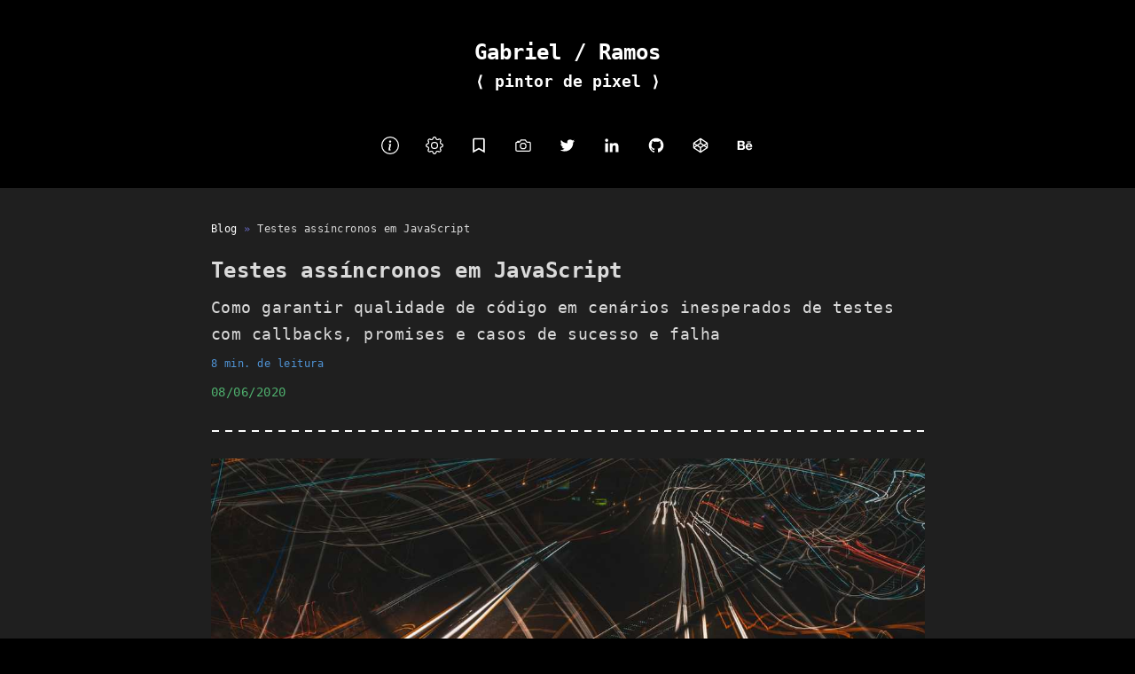

--- FILE ---
content_type: text/html; charset=utf-8
request_url: https://gabrieluizramos.com.br/testes-assincronos-em-javascript/
body_size: 24237
content:
<!DOCTYPE html><html lang="pt-br"><head><meta charSet="utf-8"/><meta http-equiv="x-ua-compatible" content="ie=edge"/><meta name="viewport" content="width=device-width, initial-scale=1, shrink-to-fit=no"/><style data-href="/styles.6afd7262fd6714a908c9.css">code[class*=language-],pre[class*=language-]{color:#f8f8f2;background:none;font-family:Fira Code,Consolas,Monaco,Andale Mono,Ubuntu Mono,monospace;text-align:left;white-space:pre;word-spacing:normal;word-break:normal;word-wrap:normal;line-height:1.5;-moz-tab-size:4;-o-tab-size:4;tab-size:4;-webkit-hyphens:none;-ms-hyphens:none;hyphens:none}pre[class*=language-]{padding:1em;margin:.5em 0;overflow:auto;border-radius:.3em}:not(pre)>code[class*=language-],pre[class*=language-]{background:#2e3440}:not(pre)>code[class*=language-]{padding:.1em;border-radius:.3em;white-space:normal}.token.cdata,.token.comment,.token.doctype,.token.prolog{color:#636f88}.token.punctuation{color:#81a1c1}.namespace{opacity:.7}.token.constant,.token.deleted,.token.property,.token.symbol,.token.tag{color:#81a1c1}.token.number{color:#b48ead}.token.boolean{color:#81a1c1}.token.attr-name,.token.builtin,.token.char,.token.inserted,.token.selector,.token.string{color:#a3be8c}.language-css .token.string,.style .token.string,.token.entity,.token.operator,.token.url,.token.variable{color:#81a1c1}.token.atrule,.token.attr-value,.token.class-name,.token.function{color:#88c0d0}.token.keyword{color:#81a1c1}.token.important,.token.regex{color:#ebcb8b}.token.bold,.token.important{font-weight:700}.token.italic{font-style:italic}.token.entity{cursor:help}</style><meta name="generator" content="Gatsby 2.23.14"/><link rel="icon" href="/favicon-32x32.png?v=d48ce8bc52509a746b3062f96c845af3"/><link rel="manifest" href="/manifest.webmanifest"/><meta name="theme-color" content="#000000"/><link rel="apple-touch-icon" sizes="48x48" href="/icons/icon-48x48.png?v=d48ce8bc52509a746b3062f96c845af3"/><link rel="apple-touch-icon" sizes="72x72" href="/icons/icon-72x72.png?v=d48ce8bc52509a746b3062f96c845af3"/><link rel="apple-touch-icon" sizes="96x96" href="/icons/icon-96x96.png?v=d48ce8bc52509a746b3062f96c845af3"/><link rel="apple-touch-icon" sizes="144x144" href="/icons/icon-144x144.png?v=d48ce8bc52509a746b3062f96c845af3"/><link rel="apple-touch-icon" sizes="192x192" href="/icons/icon-192x192.png?v=d48ce8bc52509a746b3062f96c845af3"/><link rel="apple-touch-icon" sizes="256x256" href="/icons/icon-256x256.png?v=d48ce8bc52509a746b3062f96c845af3"/><link rel="apple-touch-icon" sizes="384x384" href="/icons/icon-384x384.png?v=d48ce8bc52509a746b3062f96c845af3"/><link rel="apple-touch-icon" sizes="512x512" href="/icons/icon-512x512.png?v=d48ce8bc52509a746b3062f96c845af3"/><title data-react-helmet="true">Testes assíncronos em JavaScript | Gabriel Ramos</title><meta data-react-helmet="true" name="description" content="Como garantir qualidade de código em cenários inesperados de testes com callbacks, promises e casos de sucesso e falha"/><meta data-react-helmet="true" property="og:title" content="Testes assíncronos em JavaScript"/><meta data-react-helmet="true" property="og:description" content="Como garantir qualidade de código em cenários inesperados de testes com callbacks, promises e casos de sucesso e falha"/><meta data-react-helmet="true" property="og:image" content="/static/10575792891a36109ffb20fc5845dcbe/21095/banner.jpg"/><meta data-react-helmet="true" property="og:type" content="website"/><meta data-react-helmet="true" name="twitter:site" content="@gabrieluizramos"/><meta data-react-helmet="true" name="twitter:card" content="summary_large_image"/><meta data-react-helmet="true" name="twitter:image" content="https://gabrieluizramos.com.br/static/10575792891a36109ffb20fc5845dcbe/21095/banner.jpg"/><meta data-react-helmet="true" name="twitter:creator" content="@gabrieluizramos"/><meta data-react-helmet="true" name="twitter:title" content="Testes assíncronos em JavaScript"/><meta data-react-helmet="true" name="twitter:description" content="Como garantir qualidade de código em cenários inesperados de testes com callbacks, promises e casos de sucesso e falha"/><style type="text/css">
    .anchor.before {
      position: absolute;
      top: 0;
      left: 0;
      transform: translateX(-100%);
      padding-right: 4px;
    }
    .anchor.after {
      display: inline-block;
      padding-left: 4px;
    }
    h1 .anchor svg,
    h2 .anchor svg,
    h3 .anchor svg,
    h4 .anchor svg,
    h5 .anchor svg,
    h6 .anchor svg {
      visibility: hidden;
    }
    h1:hover .anchor svg,
    h2:hover .anchor svg,
    h3:hover .anchor svg,
    h4:hover .anchor svg,
    h5:hover .anchor svg,
    h6:hover .anchor svg,
    h1 .anchor:focus svg,
    h2 .anchor:focus svg,
    h3 .anchor:focus svg,
    h4 .anchor:focus svg,
    h5 .anchor:focus svg,
    h6 .anchor:focus svg {
      visibility: visible;
    }
  </style><script>
    document.addEventListener("DOMContentLoaded", function(event) {
      var hash = window.decodeURI(location.hash.replace('#', ''))
      if (hash !== '') {
        var element = document.getElementById(hash)
        if (element) {
          var scrollTop = window.pageYOffset || document.documentElement.scrollTop || document.body.scrollTop
          var clientTop = document.documentElement.clientTop || document.body.clientTop || 0
          var offset = element.getBoundingClientRect().top + scrollTop - clientTop
          // Wait for the browser to finish rendering before scrolling.
          setTimeout((function() {
            window.scrollTo(0, offset - 0)
          }), 0)
        }
      }
    })
  </script><style data-styled="" data-styled-version="5.1.1">.hKULVE{margin:0 auto;width:100%;padding:30px;background:#1F1F1F;}/*!sc*/
data-styled.g1[id="styles__Wrapper-sc-11ti9le-0"]{content:"hKULVE,"}/*!sc*/
.jiVlWE{display:block;width:100%;height:2px;background:linear-gradient( to right, #FFF 25%, transparent 25%, transparent 75%, #FFF 75% );background-size:15px;background-position:calc(-15px / 1.5);}/*!sc*/
data-styled.g2[id="styles__Divider-sc-1hayvzj-0"]{content:"jiVlWE,"}/*!sc*/
.iKhrnw{display:inline-block;vertical-align:middle;overflow:hidden;}/*!sc*/
data-styled.g3[id="StyledIconBase-ea9ulj-0"]{content:"iKhrnw,"}/*!sc*/
.gnIMnM{display:-webkit-box;display:-webkit-flex;display:-ms-flexbox;display:flex;width:85%;max-width:450px;margin:0 auto;padding:22.5px 0;}/*!sc*/
data-styled.g4[id="styles__List-z7g1ik-0"]{content:"gnIMnM,"}/*!sc*/
.ghigpq{-webkit-flex:1;-ms-flex:1;flex:1;position:relative;}/*!sc*/
.ghigpq a{display:block;padding:15px;}/*!sc*/
.ghigpq a:hover svg{fill:#DADADA;}/*!sc*/
@media (max-width:500px){.ghigpq a{padding:7.5px;}}/*!sc*/
.ghigpq:after{content:attr(data-description);display:-webkit-box;display:-webkit-flex;display:-ms-flexbox;display:flex;-webkit-align-items:center;-webkit-box-align:center;-ms-flex-align:center;align-items:center;-webkit-box-pack:center;-webkit-justify-content:center;-ms-flex-pack:center;justify-content:center;font-size:10px;position:absolute;opacity:0;-webkit-transition:.1s ease-in-out;transition:.1s ease-in-out;left:0;right:0;-webkit-transform:translateY(-5px);-ms-transform:translateY(-5px);transform:translateY(-5px);}/*!sc*/
.ghigpq:hover:after{opacity:1;-webkit-transform:translateY(0);-ms-transform:translateY(0);transform:translateY(0);}/*!sc*/
data-styled.g5[id="styles__Item-z7g1ik-1"]{content:"ghigpq,"}/*!sc*/
.hUXxcv{color:#FFF;display:block;-webkit-transition:.2s ease-in-out;transition:.2s ease-in-out;}/*!sc*/
data-styled.g6[id="styles__AboutIcon-z7g1ik-2"]{content:"hUXxcv,"}/*!sc*/
.bTHiXY{color:#FFF;display:block;-webkit-transition:.2s ease-in-out;transition:.2s ease-in-out;}/*!sc*/
data-styled.g7[id="styles__SetupIcon-z7g1ik-3"]{content:"bTHiXY,"}/*!sc*/
.bnNMch{color:#FFF;display:block;-webkit-transition:.2s ease-in-out;transition:.2s ease-in-out;}/*!sc*/
data-styled.g8[id="styles__BookIcon-z7g1ik-4"]{content:"bnNMch,"}/*!sc*/
.KiNhI{color:#FFF;display:block;-webkit-transition:.2s ease-in-out;transition:.2s ease-in-out;}/*!sc*/
data-styled.g9[id="styles__PhotographyIcon-z7g1ik-5"]{content:"KiNhI,"}/*!sc*/
.iXEChT{color:#FFF;display:block;-webkit-transition:.2s ease-in-out;transition:.2s ease-in-out;}/*!sc*/
data-styled.g10[id="styles__TwitterIcon-z7g1ik-6"]{content:"iXEChT,"}/*!sc*/
.hcsUbV{color:#FFF;display:block;-webkit-transition:.2s ease-in-out;transition:.2s ease-in-out;}/*!sc*/
data-styled.g11[id="styles__LinkedinIcon-z7g1ik-7"]{content:"hcsUbV,"}/*!sc*/
.eoPLMN{color:#FFF;display:block;-webkit-transition:.2s ease-in-out;transition:.2s ease-in-out;}/*!sc*/
data-styled.g12[id="styles__GithubIcon-z7g1ik-8"]{content:"eoPLMN,"}/*!sc*/
.bljeUf{color:#FFF;display:block;-webkit-transition:.2s ease-in-out;transition:.2s ease-in-out;}/*!sc*/
data-styled.g13[id="styles__CodepenIcon-z7g1ik-9"]{content:"bljeUf,"}/*!sc*/
.joVFWL{color:#FFF;display:block;-webkit-transition:.2s ease-in-out;transition:.2s ease-in-out;}/*!sc*/
data-styled.g14[id="styles__BehanceIcon-z7g1ik-10"]{content:"joVFWL,"}/*!sc*/
.hAxsRM{margin:0 auto;text-align:center;padding:45px 0 15px;}/*!sc*/
.hAxsRM a{color:#FFF;}/*!sc*/
data-styled.g15[id="styles__Header-bim8tf-0"]{content:"hAxsRM,"}/*!sc*/
.dqygji{font-size:24px;margin-bottom:7.5px;}/*!sc*/
data-styled.g16[id="styles__Title-bim8tf-1"]{content:"dqygji,"}/*!sc*/
.hjsTId{font-size:18px;}/*!sc*/
data-styled.g17[id="styles__Subtitle-bim8tf-2"]{content:"hjsTId,"}/*!sc*/
.blDEtS{margin:0 auto;text-align:center;padding:45px 0;font-size:12px;}/*!sc*/
data-styled.g18[id="styles__Footer-q574to-0"]{content:"blDEtS,"}/*!sc*/
.gYUnug{-webkit-transition:.2s ease-in-out;transition:.2s ease-in-out;}/*!sc*/
@-webkit-keyframes blackout{0,9%{opacity:1;}10%,100%{opacity:0;}}/*!sc*/
@keyframes blackout{0,9%{opacity:1;}10%,100%{opacity:0;}}/*!sc*/
data-styled.g27[id="styles__Layout-uqkbb5-0"]{content:"gYUnug,"}/*!sc*/
.jMxobG{display:-webkit-box;display:-webkit-flex;display:-ms-flexbox;display:flex;-webkit-flex-direction:column;-ms-flex-direction:column;flex-direction:column;}/*!sc*/
data-styled.g29[id="styles__Fieldset-sc-1qgrbz5-0"]{content:"jMxobG,"}/*!sc*/
.jnVSFN{display:block;margin-bottom:7.5px;cursor:pointer;}/*!sc*/
data-styled.g30[id="styles__Label-sc-1qgrbz5-1"]{content:"jnVSFN,"}/*!sc*/
.hBvTOe{width:100%;border:0;background:#1F1E1E;padding:15px;color:#FFF;font-size:14px;border:2px solid #FFF;border-radius:2px;}/*!sc*/
data-styled.g31[id="styles__Field-sc-1qgrbz5-2"]{content:"hBvTOe,"}/*!sc*/
.hvbqgx{display:block;margin:7.5px 0;font-size:12px;color:#F8AB03;}/*!sc*/
data-styled.g32[id="styles__Error-sc-1qgrbz5-3"]{content:"hvbqgx,"}/*!sc*/
.kATVIo{width:100%;max-width:805px;margin:0 auto;color:#DADADA;line-height:1.7;-webkit-letter-spacing:0.5px;-moz-letter-spacing:0.5px;-ms-letter-spacing:0.5px;letter-spacing:0.5px;font-size:17px;}/*!sc*/
.kATVIo hr + h1,.kATVIo hr + h2,.kATVIo hr + h3,.kATVIo hr + h4,.kATVIo hr + h5,.kATVIo hr + h6{padding-top:0;}/*!sc*/
data-styled.g36[id="styles__PostArticle-sc-1rmqtvk-0"]{content:"kATVIo,"}/*!sc*/
.gDmWCG{padding-top:7.5px;font-size:12px;text-align:right;}/*!sc*/
.gDmWCG a{color:#696AC6;}/*!sc*/
data-styled.g40[id="styles__Caption-sc-1rmqtvk-4"]{content:"gDmWCG,"}/*!sc*/
.jcMvyO > *:not(:last-child){margin-bottom:7.5px;}/*!sc*/
data-styled.g41[id="styles__PostHeader-sc-1rmqtvk-5"]{content:"jcMvyO,"}/*!sc*/
.jqYHMC{font-size:24px;margin-bottom:7.5px;}/*!sc*/
data-styled.g42[id="styles__PostTitle-sc-1rmqtvk-6"]{content:"jqYHMC,"}/*!sc*/
.bGRhmb{font-size:18px;font-weight:normal;}/*!sc*/
data-styled.g43[id="styles__PostSubtitle-sc-1rmqtvk-7"]{content:"bGRhmb,"}/*!sc*/
.fmqlfl{font-size:12px;color:#4F93D5;}/*!sc*/
data-styled.g44[id="styles__PostTime-sc-1rmqtvk-8"]{content:"fmqlfl,"}/*!sc*/
.jtnoUh{color:#4FB06E;font-size:14px;font-weight:normal;}/*!sc*/
data-styled.g45[id="styles__PostDate-sc-1rmqtvk-9"]{content:"jtnoUh,"}/*!sc*/
.fzVpwY .terminal-purple{color:#696AC6;}/*!sc*/
.fzVpwY .terminal-blue-default{color:#006CAD;}/*!sc*/
.fzVpwY .terminal-blue-light{color:#4F93D5;}/*!sc*/
.fzVpwY .terminal-green{color:#4FB06E;}/*!sc*/
.fzVpwY .terminal-yellow{color:#F8AB03;}/*!sc*/
.fzVpwY .terminal-black{color:#1F1E1E;}/*!sc*/
.fzVpwY .cursor{width:7.5px;display:inline-block;background:#FFF;margin-left:7.5px;-webkit-animation:blink 1s infinite;animation:blink 1s infinite;}/*!sc*/
@-webkit-keyframes blink{50%{opacity:0;}}/*!sc*/
@keyframes blink{50%{opacity:0;}}/*!sc*/
.fzVpwY .anchor{top:initial;font-weight:initial;padding-right:7.5px;color:#FFF;opacity:0;-webkit-transition:.1s ease-in-out;transition:.1s ease-in-out;}/*!sc*/
.fzVpwY h1:hover > .anchor,.fzVpwY h2:hover > .anchor,.fzVpwY h3:hover > .anchor,.fzVpwY h4:hover > .anchor,.fzVpwY h5:hover > .anchor,.fzVpwY h6:hover > .anchor,.fzVpwY .anchor:hover{opacity:1;}/*!sc*/
.fzVpwY blockquote{padding:15px;font-style:italic;border-left:2px solid #4F93D5;word-break:break-word;}/*!sc*/
.fzVpwY blockquote a{color:#4F93D5;}/*!sc*/
.fzVpwY blockquote > *:last-child{margin-bottom:0;}/*!sc*/
.fzVpwY p,.fzVpwY h1,.fzVpwY h2,.fzVpwY h3,.fzVpwY h4,.fzVpwY h5,.fzVpwY h6,.fzVpwY ul,.fzVpwY ol,.fzVpwY figure,.fzVpwY img,.fzVpwY blockquote,.fzVpwY .gatsby-resp-image-wrapper,.fzVpwY .gatsby-highlight{margin-bottom:15px;}/*!sc*/
.fzVpwY h1,.fzVpwY h2,.fzVpwY h3,.fzVpwY h4,.fzVpwY h5,.fzVpwY h6{padding-top:30px;color:#4F93D5;}/*!sc*/
.fzVpwY h4,.fzVpwY h5,.fzVpwY h6{font-size:18px;}/*!sc*/
.fzVpwY ul,.fzVpwY ol{padding-left:7.5px;}/*!sc*/
.fzVpwY li:before{content:'•';font-weight:bold;display:inline-block;margin-right:7.5px;color:#696AC6;}/*!sc*/
.fzVpwY li:not(:last-child){margin-bottom:7.5px;}/*!sc*/
.fzVpwY s,.fzVpwY del{-webkit-text-decoration:line-through;text-decoration:line-through;}/*!sc*/
.fzVpwY iframe{width:100%;min-height:350px;}/*!sc*/
.fzVpwY .twitter-tweet{margin:0 auto;}/*!sc*/
data-styled.g46[id="styles__PostContent-sc-1rmqtvk-10"]{content:"fzVpwY,"}/*!sc*/
.fVHpYV{padding-bottom:15px;}/*!sc*/
.fVHpYV a{color:#FFF;}/*!sc*/
data-styled.g48[id="styles__Breadcrumb-sc-293w7h-0"]{content:"fVHpYV,"}/*!sc*/
.fiUOZm{display:inline;position:relative;font-size:12px;}/*!sc*/
.fiUOZm:not(:first-child){margin-left:7.5px;}/*!sc*/
.fiUOZm:not(:first-child):before{content:'»';color:#696AC6;margin-right:7.5px;}/*!sc*/
data-styled.g49[id="styles__Item-sc-293w7h-1"]{content:"fiUOZm,"}/*!sc*/
.kDqPLv{display:-webkit-box;display:-webkit-flex;display:-ms-flexbox;display:flex;}/*!sc*/
@media (max-width:800px){.kDqPLv{-webkit-flex-wrap:wrap;-ms-flex-wrap:wrap;flex-wrap:wrap;-webkit-box-pack:center;-webkit-justify-content:center;-ms-flex-pack:center;justify-content:center;}}/*!sc*/
data-styled.g50[id="styles__Icons-kbgzf2-0"]{content:"kDqPLv,"}/*!sc*/
.iLgMkO{display:-webkit-box;display:-webkit-flex;display:-ms-flexbox;display:flex;-webkit-align-items:center;-webkit-box-align:center;-ms-flex-align:center;align-items:center;padding-right:15px;font-weight:bold;font-size:18px;}/*!sc*/
@media (max-width:800px){.iLgMkO{-webkit-flex-basis:100%;-ms-flex-preferred-size:100%;flex-basis:100%;padding-right:0;padding-bottom:15px;-webkit-box-pack:center;-webkit-justify-content:center;-ms-flex-pack:center;justify-content:center;}}/*!sc*/
data-styled.g51[id="styles__Title-kbgzf2-1"]{content:"iLgMkO,"}/*!sc*/
.eXfVBm{margin-right:7.5px;}/*!sc*/
.eXfVBm button{display:-webkit-box;display:-webkit-flex;display:-ms-flexbox;display:flex;}/*!sc*/
.eXfVBm rect,.eXfVBm path{-webkit-transition:.2s ease-in-out;transition:.2s ease-in-out;}/*!sc*/
.eXfVBm:hover rect,.eXfVBm:hover path{fill:#DADADA;}/*!sc*/
@media (max-width:800px){.eXfVBm{margin-right:15px;}}/*!sc*/
data-styled.g52[id="styles__Icon-kbgzf2-2"]{content:"eXfVBm,"}/*!sc*/
.lbFWNm{cursor:pointer;padding:15px;font-size:14px;-webkit-transition:.2s ease-in-out;transition:.2s ease-in-out;border:2px solid #FFF;border-radius:2px;background:#FFF;}/*!sc*/
.lbFWNm:not([disabled]):hover{opacity:0.9;}/*!sc*/
.lbFWNm[disabled]{cursor:not-allowed;background:#DADADA;border-color:#DADADA;}/*!sc*/
data-styled.g53[id="styles__Button-sc-1o007gl-0"]{content:"lbFWNm,"}/*!sc*/
.htjwkn{font-size:14px;margin-bottom:15px;}/*!sc*/
data-styled.g54[id="styles__Text-i8bw3n-0"]{content:"htjwkn,"}/*!sc*/
.gcWqlT{color:#4FB06E;margin-bottom:15px;}/*!sc*/
data-styled.g55[id="styles__Title-i8bw3n-1"]{content:"gcWqlT,"}/*!sc*/
.fjvfj{display:-webkit-box;display:-webkit-flex;display:-ms-flexbox;display:flex;-webkit-flex-wrap:wrap;-ms-flex-wrap:wrap;flex-wrap:wrap;}/*!sc*/
.fjvfj .form{-webkit-flex:2;-ms-flex:2;flex:2;display:-webkit-box;display:-webkit-flex;display:-ms-flexbox;display:flex;-webkit-align-items:flex-start;-webkit-box-align:flex-start;-ms-flex-align:flex-start;align-items:flex-start;-webkit-box-pack:space-around;-webkit-justify-content:space-around;-ms-flex-pack:space-around;justify-content:space-around;-webkit-flex-wrap:wrap;-ms-flex-wrap:wrap;flex-wrap:wrap;margin:-7.5px;}/*!sc*/
.fjvfj .form > *{margin:7.5px;}/*!sc*/
.fjvfj label{height:0;padding:0;margin:0;width:0;opacity:0;}/*!sc*/
.fjvfj fieldset{-webkit-flex:5;-ms-flex:5;flex:5;}/*!sc*/
.fjvfj button{-webkit-flex:1.5;-ms-flex:1.5;flex:1.5;}/*!sc*/
@media (max-width:800px){.fjvfj{-webkit-flex-direction:column;-ms-flex-direction:column;flex-direction:column;}.fjvfj fieldset,.fjvfj button{-webkit-flex:initial;-ms-flex:initial;flex:initial;width:100%;}}/*!sc*/
data-styled.g57[id="styles__Form-i8bw3n-3"]{content:"fjvfj,"}/*!sc*/
@import url('https://fonts.googleapis.com/css?family=Fira+Code:300,400,500,600,700&display=swap');/*!sc*/
html,body{height:100%;background:#000;color:#FFF;-webkit-scroll-behavior:smooth;-moz-scroll-behavior:smooth;-ms-scroll-behavior:smooth;scroll-behavior:smooth;}/*!sc*/
*{margin:0;padding:0;border:none;-webkit-text-decoration:none;text-decoration:none;list-style:none;vertical-align:baseline;box-sizing:border-box;z-index:0;font-family:'Fira Code',monospace,arial;font-variant-ligatures:none;outline:none;}/*!sc*/
a{color:#006CAD;}/*!sc*/
hr{display:block;width:100%;height:2px;background:linear-gradient( to right, #FFF 25%, transparent 25%, transparent 75%, #FFF 75% );background-size:15px;background-position:calc(-15px / 1.5);margin:30px 0;}/*!sc*/
::selection{background:#DADADA;color:#1F1F1F;}/*!sc*/
data-styled.g59[id="sc-global-jVZoem1"]{content:"sc-global-jVZoem1,"}/*!sc*/
</style><link rel="preconnect dns-prefetch" href="https://www.google-analytics.com"/><link rel="sitemap" type="application/xml" href="/sitemap.xml"/><link rel="alternate" type="application/rss+xml" title="Blog » Gabriel Ramos" href="/feed.xml"/><link as="script" rel="preload" href="/webpack-runtime-9cf85e340fa748e818d7.js"/><link as="script" rel="preload" href="/framework-8dcecaaefd71e2213eb2.js"/><link as="script" rel="preload" href="/styles-fa79fef4936efa84b233.js"/><link as="script" rel="preload" href="/app-d9e3997beb0525b10b0e.js"/><link as="script" rel="preload" href="/commons-d3a05fb4eb5cd4594c8a.js"/><link as="script" rel="preload" href="/5c7d23afd3e7cc92a6168c3b98cefa3e51a35463-f058bd0dadab95943311.js"/><link as="script" rel="preload" href="/component---src-templates-post-article-index-js-ed702fea8ccd21786b3b.js"/><link as="fetch" rel="preload" href="/page-data/testes-assincronos-em-javascript/page-data.json" crossorigin="anonymous"/><link as="fetch" rel="preload" href="/page-data/app-data.json" crossorigin="anonymous"/></head><body><div id="___gatsby"><div style="outline:none" tabindex="-1" id="gatsby-focus-wrapper"><div class="styles__Layout-uqkbb5-0 gYUnug"><header class="styles__Header-bim8tf-0 hAxsRM"><a href="/"><h1 class="styles__Title-bim8tf-1 dqygji">Gabriel / Ramos</h1><h2 class="styles__Subtitle-bim8tf-2 hjsTId">⟨ pintor de pixel ⟩</h2></a></header><nav><ul class="styles__List-z7g1ik-0 gnIMnM"><li data-description="sobre" class="styles__Item-z7g1ik-1 ghigpq"><a href="/sobre"><svg viewBox="0 0 16 16" aria-hidden="true" focusable="false" fill="currentColor" xmlns="http://www.w3.org/2000/svg" class="StyledIconBase-ea9ulj-0 iKhrnw styles__AboutIcon-z7g1ik-2 hUXxcv"><path d="M8 15A7 7 0 1 1 8 1a7 7 0 0 1 0 14zm0 1A8 8 0 1 0 8 0a8 8 0 0 0 0 16z"></path><path d="m8.93 6.588-2.29.287-.082.38.45.083c.294.07.352.176.288.469l-.738 3.468c-.194.897.105 1.319.808 1.319.545 0 1.178-.252 1.465-.598l.088-.416c-.2.176-.492.246-.686.246-.275 0-.375-.193-.304-.533L8.93 6.588zM9 4.5a1 1 0 1 1-2 0 1 1 0 0 1 2 0z"></path></svg></a></li><li data-description="setup" class="styles__Item-z7g1ik-1 ghigpq"><a href="/setup"><svg viewBox="0 0 16 16" aria-hidden="true" focusable="false" fill="currentColor" xmlns="http://www.w3.org/2000/svg" class="StyledIconBase-ea9ulj-0 iKhrnw styles__SetupIcon-z7g1ik-3 bTHiXY"><path d="M8 4.754a3.246 3.246 0 1 0 0 6.492 3.246 3.246 0 0 0 0-6.492zM5.754 8a2.246 2.246 0 1 1 4.492 0 2.246 2.246 0 0 1-4.492 0z"></path><path d="M9.796 1.343c-.527-1.79-3.065-1.79-3.592 0l-.094.319a.873.873 0 0 1-1.255.52l-.292-.16c-1.64-.892-3.433.902-2.54 2.541l.159.292a.873.873 0 0 1-.52 1.255l-.319.094c-1.79.527-1.79 3.065 0 3.592l.319.094a.873.873 0 0 1 .52 1.255l-.16.292c-.892 1.64.901 3.434 2.541 2.54l.292-.159a.873.873 0 0 1 1.255.52l.094.319c.527 1.79 3.065 1.79 3.592 0l.094-.319a.873.873 0 0 1 1.255-.52l.292.16c1.64.893 3.434-.902 2.54-2.541l-.159-.292a.873.873 0 0 1 .52-1.255l.319-.094c1.79-.527 1.79-3.065 0-3.592l-.319-.094a.873.873 0 0 1-.52-1.255l.16-.292c.893-1.64-.902-3.433-2.541-2.54l-.292.159a.873.873 0 0 1-1.255-.52l-.094-.319zm-2.633.283c.246-.835 1.428-.835 1.674 0l.094.319a1.873 1.873 0 0 0 2.693 1.115l.291-.16c.764-.415 1.6.42 1.184 1.185l-.159.292a1.873 1.873 0 0 0 1.116 2.692l.318.094c.835.246.835 1.428 0 1.674l-.319.094a1.873 1.873 0 0 0-1.115 2.693l.16.291c.415.764-.42 1.6-1.185 1.184l-.291-.159a1.873 1.873 0 0 0-2.693 1.116l-.094.318c-.246.835-1.428.835-1.674 0l-.094-.319a1.873 1.873 0 0 0-2.692-1.115l-.292.16c-.764.415-1.6-.42-1.184-1.185l.159-.291A1.873 1.873 0 0 0 1.945 8.93l-.319-.094c-.835-.246-.835-1.428 0-1.674l.319-.094A1.873 1.873 0 0 0 3.06 4.377l-.16-.292c-.415-.764.42-1.6 1.185-1.184l.292.159a1.873 1.873 0 0 0 2.692-1.115l.094-.319z"></path></svg></a></li><li data-description="livro" class="styles__Item-z7g1ik-1 ghigpq"><a href="https://javascriptassertivo.com.br/" target="_blank" rel="noopener noreferrer"><svg viewBox="0 0 24 24" aria-hidden="true" focusable="false" fill="currentColor" xmlns="http://www.w3.org/2000/svg" class="StyledIconBase-ea9ulj-0 iKhrnw styles__BookIcon-z7g1ik-4 bnNMch"><path d="M18 2H6c-1.103 0-2 .897-2 2v18l8-4.572L20 22V4c0-1.103-.897-2-2-2zm0 16.553-6-3.428-6 3.428V4h12v14.553z"></path></svg></a></li><li data-description="fotografia" class="styles__Item-z7g1ik-1 ghigpq"><a href="https://fotografia.gabrieluizramos.com.br/" target="_blank" rel="noopener noreferrer"><svg viewBox="0 0 512 512" aria-hidden="true" focusable="false" fill="currentColor" xmlns="http://www.w3.org/2000/svg" class="StyledIconBase-ea9ulj-0 iKhrnw styles__PhotographyIcon-z7g1ik-5 KiNhI"><path fill="none" stroke="currentColor" stroke-linecap="round" stroke-linejoin="round" stroke-width="32" d="M350.54 148.68l-26.62-42.06C318.31 100.08 310.62 96 302 96h-92c-8.62 0-16.31 4.08-21.92 10.62l-26.62 42.06C155.85 155.23 148.62 160 140 160H80a32 32 0 00-32 32v192a32 32 0 0032 32h352a32 32 0 0032-32V192a32 32 0 00-32-32h-59c-8.65 0-16.85-4.77-22.46-11.32z"></path><circle cx="256" cy="272" r="80" fill="none" stroke="currentColor" stroke-miterlimit="10" stroke-width="32"></circle><path fill="none" stroke="currentColor" stroke-linecap="round" stroke-linejoin="round" stroke-width="32" d="M124 158v-22h-24v22"></path></svg></a></li><li data-description="coisas" class="styles__Item-z7g1ik-1 ghigpq"><a href="https://twitter.com/gabrieluizramos" target="_blank" rel="noopener noreferrer"><svg viewBox="0 0 24 24" aria-hidden="true" focusable="false" fill="currentColor" xmlns="http://www.w3.org/2000/svg" class="StyledIconBase-ea9ulj-0 iKhrnw styles__TwitterIcon-z7g1ik-6 iXEChT"><path d="M19.633 7.997c.013.175.013.349.013.523 0 5.325-4.053 11.461-11.46 11.461-2.282 0-4.402-.661-6.186-1.809.324.037.636.05.973.05a8.07 8.07 0 0 0 5.001-1.721 4.036 4.036 0 0 1-3.767-2.793c.249.037.499.062.761.062.361 0 .724-.05 1.061-.137a4.027 4.027 0 0 1-3.23-3.953v-.05c.537.299 1.16.486 1.82.511a4.022 4.022 0 0 1-1.796-3.354c0-.748.199-1.434.548-2.032a11.457 11.457 0 0 0 8.306 4.215c-.062-.3-.1-.611-.1-.923a4.026 4.026 0 0 1 4.028-4.028c1.16 0 2.207.486 2.943 1.272a7.957 7.957 0 0 0 2.556-.973 4.02 4.02 0 0 1-1.771 2.22 8.073 8.073 0 0 0 2.319-.624 8.645 8.645 0 0 1-2.019 2.083z"></path></svg></a></li><li data-description="profissão" class="styles__Item-z7g1ik-1 ghigpq"><a href="https://www.linkedin.com/in/gabrieluizramos/" target="_blank" rel="noopener noreferrer"><svg viewBox="0 0 24 24" aria-hidden="true" focusable="false" fill="currentColor" xmlns="http://www.w3.org/2000/svg" class="StyledIconBase-ea9ulj-0 iKhrnw styles__LinkedinIcon-z7g1ik-7 hcsUbV"><circle cx="4.983" cy="5.009" r="2.188"></circle><path d="M9.237 8.855v12.139h3.769v-6.003c0-1.584.298-3.118 2.262-3.118 1.937 0 1.961 1.811 1.961 3.218v5.904H21v-6.657c0-3.27-.704-5.783-4.526-5.783-1.835 0-3.065 1.007-3.568 1.96h-.051v-1.66H9.237zm-6.142 0H6.87v12.139H3.095z"></path></svg></a></li><li data-description="código" class="styles__Item-z7g1ik-1 ghigpq"><a href="https://github.com/gabrieluizramos" target="_blank" rel="noopener noreferrer"><svg viewBox="0 0 24 24" aria-hidden="true" focusable="false" fill="currentColor" xmlns="http://www.w3.org/2000/svg" class="StyledIconBase-ea9ulj-0 iKhrnw styles__GithubIcon-z7g1ik-8 eoPLMN"><path fill-rule="evenodd" d="M12.026 2c-5.509 0-9.974 4.465-9.974 9.974 0 4.406 2.857 8.145 6.821 9.465.499.09.679-.217.679-.481 0-.237-.008-.865-.011-1.696-2.775.602-3.361-1.338-3.361-1.338-.452-1.152-1.107-1.459-1.107-1.459-.905-.619.069-.605.069-.605 1.002.07 1.527 1.028 1.527 1.028.89 1.524 2.336 1.084 2.902.829.091-.645.351-1.085.635-1.334-2.214-.251-4.542-1.107-4.542-4.93 0-1.087.389-1.979 1.024-2.675-.101-.253-.446-1.268.099-2.64 0 0 .837-.269 2.742 1.021a9.582 9.582 0 0 1 2.496-.336 9.554 9.554 0 0 1 2.496.336c1.906-1.291 2.742-1.021 2.742-1.021.545 1.372.203 2.387.099 2.64.64.696 1.024 1.587 1.024 2.675 0 3.833-2.33 4.675-4.552 4.922.355.308.675.916.675 1.846 0 1.334-.012 2.41-.012 2.737 0 .267.178.577.687.479C19.146 20.115 22 16.379 22 11.974 22 6.465 17.535 2 12.026 2z" clip-rule="evenodd"></path></svg></a></li><li data-description="brincadeiras" class="styles__Item-z7g1ik-1 ghigpq"><a href="https://codepen.io/gabrieluizramos/" target="_blank" rel="noopener noreferrer"><svg viewBox="0 0 24 24" aria-hidden="true" focusable="false" fill="currentColor" xmlns="http://www.w3.org/2000/svg" class="StyledIconBase-ea9ulj-0 iKhrnw styles__CodepenIcon-z7g1ik-9 bljeUf"><path d="M21.838 8.445c0-.001-.001-.001 0 0l-.003-.004-.001-.001v-.001a.809.809 0 0 0-.235-.228l-9.164-6.08a.834.834 0 0 0-.898 0L2.371 8.214A.786.786 0 0 0 2 8.897v6.16a.789.789 0 0 0 .131.448v.001l.002.002.01.015v.002h.001l.001.001.001.001c.063.088.14.16.226.215l9.165 6.082a.787.787 0 0 0 .448.139.784.784 0 0 0 .45-.139l9.165-6.082a.794.794 0 0 0 .371-.685v-6.16a.793.793 0 0 0-.133-.452zm-9.057-4.172 6.953 4.613-3.183 2.112-3.771-2.536V4.273zm-1.592 0v4.189l-3.771 2.536-3.181-2.111 6.952-4.614zm-7.595 6.098 2.395 1.59-2.395 1.611v-3.201zm7.595 9.311-6.96-4.617 3.195-2.15 3.765 2.498v4.269zm.795-5.653-3.128-2.078 3.128-2.105 3.131 2.105-3.131 2.078zm.797 5.653v-4.27l3.766-2.498 3.193 2.15-6.959 4.618zm7.597-6.11-2.396-1.611 2.396-1.59v3.201z"></path></svg></a></li><li data-description="portfólio" class="styles__Item-z7g1ik-1 ghigpq"><a href="https://www.behance.net/gabrieluizramos" target="_blank" rel="noopener noreferrer"><svg viewBox="0 0 24 24" aria-hidden="true" focusable="false" fill="currentColor" xmlns="http://www.w3.org/2000/svg" class="StyledIconBase-ea9ulj-0 iKhrnw styles__BehanceIcon-z7g1ik-10 joVFWL"><path d="M7.803 5.731c.589 0 1.119.051 1.605.155.483.103.895.273 1.243.508.343.235.611.547.804.939.187.387.28.871.28 1.443 0 .62-.14 1.138-.421 1.551-.283.414-.7.753-1.256 1.015.757.219 1.318.602 1.69 1.146.374.549.557 1.206.557 1.976 0 .625-.119 1.162-.358 1.613a3.11 3.11 0 0 1-.974 1.114 4.315 4.315 0 0 1-1.399.64 6.287 6.287 0 0 1-1.609.206H2V5.731h5.803zm-.351 4.972c.48 0 .878-.114 1.192-.345.312-.228.463-.604.463-1.119 0-.286-.051-.522-.151-.707a1.114 1.114 0 0 0-.417-.428 1.683 1.683 0 0 0-.597-.215 3.609 3.609 0 0 0-.697-.061H4.71v2.875h2.742zm.151 5.239c.267 0 .521-.023.76-.077.241-.052.455-.136.637-.261.182-.12.332-.283.44-.491.109-.206.162-.475.162-.798 0-.634-.179-1.085-.533-1.358-.355-.27-.831-.404-1.414-.404H4.71v3.39h2.893zm8.565-.041c.367.358.896.538 1.584.538.493 0 .919-.125 1.278-.373.354-.249.57-.515.653-.79h2.155c-.346 1.072-.871 1.838-1.589 2.299-.709.463-1.572.693-2.58.693-.702 0-1.334-.113-1.9-.337a4.033 4.033 0 0 1-1.439-.958 4.37 4.37 0 0 1-.905-1.485 5.433 5.433 0 0 1-.32-1.899c0-.666.111-1.289.329-1.864a4.376 4.376 0 0 1 .934-1.493c.405-.42.885-.751 1.444-.994a4.634 4.634 0 0 1 1.858-.362c.754 0 1.413.146 1.979.44a3.967 3.967 0 0 1 1.39 1.182c.363.493.622 1.058.783 1.691.161.632.217 1.292.171 1.983h-6.431c.001.704.238 1.371.606 1.729zm2.812-4.681c-.291-.322-.783-.496-1.385-.496-.391 0-.714.065-.974.199a1.97 1.97 0 0 0-.62.491 1.772 1.772 0 0 0-.328.628 2.82 2.82 0 0 0-.111.587h3.982c-.058-.624-.272-1.085-.564-1.409zm-3.918-4.663h4.989v1.215h-4.989z"></path></svg></a></li></ul></nav><main class="styles__Wrapper-sc-11ti9le-0 hKULVE"><article class="styles__PostArticle-sc-1rmqtvk-0 kATVIo"><ul class="styles__Breadcrumb-sc-293w7h-0 fVHpYV"><li class="styles__Item-sc-293w7h-1 fiUOZm"><a href="/">Blog</a></li><li class="styles__Item-sc-293w7h-1 fiUOZm">Testes assíncronos em JavaScript</li></ul><header class="styles__PostHeader-sc-1rmqtvk-5 jcMvyO"><h1 class="styles__PostTitle-sc-1rmqtvk-6 jqYHMC">Testes assíncronos em JavaScript</h1><h2 class="styles__PostSubtitle-sc-1rmqtvk-7 bGRhmb">Como garantir qualidade de código em cenários inesperados de testes com callbacks, promises e casos de sucesso e falha</h2><div class="styles__PostTime-sc-1rmqtvk-8 fmqlfl">8<!-- --> min. de leitura</div><time class="styles__PostDate-sc-1rmqtvk-9 jtnoUh">08/06/2020</time></header><hr class="styles__Divider-sc-1hayvzj-0 jiVlWE"/><figure class="styles__Banner-sc-1rmqtvk-3 bvwdBH"><div class=" gatsby-image-wrapper" style="position:relative;overflow:hidden"><div aria-hidden="true" style="width:100%;padding-bottom:62.666666666666664%"></div><img aria-hidden="true" src="data:image/svg+xml,%3csvg%20xmlns=&#x27;http://www.w3.org/2000/svg&#x27;%20width=&#x27;1200&#x27;%20height=&#x27;750&#x27;%20viewBox=&#x27;0%200%201200%20750&#x27;%20preserveAspectRatio=&#x27;none&#x27;%3e%3cpath%20d=&#x27;M0%2036a163%20163%200%20001%2038L0%20289v215h3c4%201%206%200%204-1l-1-2%202%201h2c2-1%202-2%201-2l-1-2%202%201%202%201-1-2c-1-1-1-1%201-2h6l1-3%202-1%203-1%203-2v-2c2%200%207-5%2011-11l3-4c1%200%201%201-1%204s1%205%208%204l6%201c0%202-9%2010-10%2010l-2%201-4%203-7%205-4%203-4%203c-3%203-3%205%200%204%204-1%202%202-2%204-6%204-8%206-15%2019l-6%2012%205%202c7%201%208%203%202%202-3-1-3-1-1%201l3%201-3-1c-8-1-7-2-8%2017v17l3-2a550%20550%200%200019-20l-3%202%201-2v-1l1-1%2012-9%202-2%209-6%205-4%208-7%209-7%2011-8c4-4%208-5%207-3l2%201%203-1%202-1c1%200%201%201-2%204s-3%204%200%201l3-1c2%200-3%205-10%2010a35%2035%200%2000-10%2010l-6%203c-8%206-10%207-11%206l1-1%202-2c0-2-2-1-4%201l-8%206-10%209c2%200%207-4%2014-9l5-3-6%206c-6%204-7%206-6%207v1l1%202c3%201%208%201%2010-2l3-2%208-6%2010-7%203-2%201-1a96%2096%200%200018-15l3-1c6-5%2013-5%2010%200v6c2%201%202%201%200%204l-1%202%202-2c2-2%208-4%209-4a1183%201183%200%2000-45%2043l4%202%202%201%203%201c2%201%203%200%2016-11a866%20866%200%200130-26c0%201-7%209-28%2028-9%208-12%2012-12%2013l9%204%205%203%204%202%208-8c14-13%2023-20%2023-18l-2%202-1%202v1c-2%200-10%2010-10%2012l1%201c2-2%201%201-3%204l-2%204%203-2%202-1-4%204-4%205%206%203%204%203-6-3-6-2a18426%2018426%200%2000-58%2056l-2-1%201%202v2h-2l-3%201%202%201h1l-1%201h-3v1c1%200%201%201-1%202h-1c1-3%200-2-3%201l-1%203v1h-2v3h-2c-1-1-8%206-21%2019L0%20712v38h348l-1-3-2-6-1-3c1-1%206%209%206%2011l185%201c176%200%20185%200%20185-2a511%20511%200%20000-12c2%2012%203%2014%205%2014s3-3%201-7l-1-8-1-7%201%204%203%2012v6h37l-1-39a7138%207138%200%20013-283c1-3%203-2%204%202%201%202%201%202%201%200s0-2%202-1l2%207-1%204a4344%204344%200%20013%20186l1%2097%201%2027h35l35-1a244%20244%200%2000-6-27l1%201a755%20755%200%20017%2023c1%204%201%204%205%204h3l-1-4-1-6-8-29a187%20187%200%200110%2032l2%207h44l-5-20-6-28c-3-12-3-20%200-20%202%201%202%200%202-1l1-4c2-2%202-2%203%200%202%203%207%2020%2011%2040l5%2023%202%2010h282V0h-99c-97%200-98%200-97%202l-1%202-1-2c0-3-35-3-35%200h-1c0-2-1-2-15-2-15%200-15%200-18%203l-2%201%202-2c1-2-2-2-25-2-27%200-33%201-23%203h-3l-15-1c-4-2-9-2-10-1l-2%202V1c1-1-46-1-427-1H0v36m953-22l20%204a1037%201037%200%2001-20-4m211%206h-8c-9%200-10%201-9%206%200%204-1%207-4%2013l-1%203c1%201%204-3%204-6l2-4%201-5v-5h6c7%200%208%201%206%207l1%203%201-5c0-4%200-4%202-4l7%202c3%200%204%200%202%201-3%203%201%204%208%204%205%200%2010%200%2013%202%204%202%205%202%205%201l-2-1-2-1c0-1%201-2%202-1%202%200%202%200%201-1v-1c3-1-1-2-10-3-8%200-29-4-22-4v-1h-3m-108%2016a194%20194%200%200166%2027c0-3-15-12-26-16l-3-2v-1h-4l-2-1a2969%202969%200%2001-31-7M823%2046c-8%203-12%204-24%201l-3%201%204%201%204%201-3%201-6-1c-1%200-2%200-1-1%200-1-1-2-4-1h-8l-4%201%203%201h2l-3%203c-4%204-9%2014-8%2017%200%202%200%202-1%201l-1%201h-1l-3-2c-1-1-1-1-2%201-1%201-1%201-1-1l2-8%202-5c-1-1-5%209-5%2011%200%204-6%207-7%204h-1l-2%204-2%204-1%205-2%206-1%202%202-2c1-2%201-2%201%200v1c1-1%201-1%201%202l-2%204c-1%201-1%201-1-2%201-5%200-2-3%206-2%205-2%207-1%208%202%202%204%200%206-5a3109%203109%200%20016-23c-2-2%203-9%205-7%202%201%201%2022-1%2024l-1%207c0%205%200%205%202%205%204%200%204%200%204-9l3-11c2-4%201-9-1-9-2%201-3-4-1-7%202-1%206-2%204%200l-1%205v3l1-4%202-2c0%202%201%202%202%202%203-1%204%202%206%2020l2%204%201%204%201%204%201-3c0-2%200-2%202-1%202%202%204%200%202-2s-6-9-6-13v-2h1c1%200-2-6-4-7v-4c2%200%203-4%202-10-1-4-1-5-1-2%200%205%200%205-2%208-1%202-2%202-3%200v-4c-2-5%206-19%2010-19l2-1h6c10%202%2038-1%2045-4%203-2%202-2-8%201l-8%201c-3%200-3%200%202-3l6-3-7%203m332-2l-4%207c-4%207-7%2011-11%2013-5%202-5%202-4%200v-4c-1-2-1-2%202-5%202-4%203-7%201-7l-3%204c-2%205-2%205-5%204s-4-1-1%201l2%202-2%202c-3%204-8%206-9%204-1-1-2-1-6%201-3%202-8%204-11%204l-6%203c-1%202%202%202%205%201l5-2%209-3%208-2c1%201-2%202-5%203l-6%203c1%201%209-1%2013-4l3-1c2%201%2013-3%2016-6l8-12%202-4c2-3%201-4-1-2M805%2090l1%201%203%203%202%204-1%207-2%207-3-3c-3-2-5-2-5%200l4%205a232%20232%200%200147%2088%20443%20443%200%20018%2015l1-1v-3c-1-1-1-1-1%201h-1l-1-3h1c3%204%201-3-3-11l-6-13c-1-6-5-14-12-28-5-11-7-14-19-32-7-9-7-10-7-15%200-4%202-11%202-7l1%202v2c-1%201%200%202%205%208l7%207c2%200%201-2-3-6l-6-6-2-3%202%201c2%200%202%200-1-3-3-4-4-7-2-6l1%202%201%201%205%203c3%202%204%202%205%201%202-1%205%201%2020%2013a885%20885%200%200057%2042c0-1-2-3-5-4l-8-5-8-6-8-6-10-8-6-7c0-2%200-2-1-1s-3-1-10-6a253%20253%200%2000-13-12c3%202%205%201%205-2%200-2%200-2-1-1-1%202-2%201-5-1l-4-3-4-3-5-3c0-2-5-7-5-7l-1%204c1%205-1%206-3%203l-5-7-1%202m23%2021a351%20351%200%200129%2026l16%2015%207%206%2011%207c5%205%2012%209%2012%207l-5-4-6-4-8-6c-4-2-9-7-11-10l-9-7a488%20488%200%2001-37-32l1%202m-45%206l4%2014c4%2014%205%2036%205%2063a548%20548%200%2001-11%2096l2-1%201-2c2-2%204-15%207-41%202-25%203-23%203%205%200%2018%201%2026%202%2027l2-2c0-1%201-2%202-1v-21c-2-20-3-57-3-71a155%20155%200%2000-13-69l-1%203m235%204l9%208%206%205%202%201%209%202%2011%202c5%200%2011%203%208%205-1%201%201%202%204%202l7%203%206%202c1%200-2-3-6-4-4-2-5-3-4-4l-1-2-1%201h-2c-3-2-2-3%202-3l8-3c5-2%204-3-1-1-4%202-12%203-13%202-3-2-7-2-6-1%201%205-24-4-29-10l-1-1-6-4c-6-5-8-5-2%200m-45-1h-1c-2%200-2%200-2%205%200%206%200%206-5%204-5-3-6-2-2%200l4%202c1%200%202%201%202%203l1%201c1-2%202-2%206-2%205%200%205%200%202-1-6-1-7-2-6-5%200-3%200-3%205-1l8%203c5%202%208%204%2023%2021l4%204c0-1-6-9-16-19l-2-3h4l6%201c1%202%202%201%201%200%200-2-7-3-12-3l-3-2c-1-2-2-2-2-1-1%202-8-1-12-4l-1-2%202-1-2-1-2%201m-166%2022l3%2013a389%20389%200%200116%2098l1-1c2-2%201-23-2-41l-3-19c-3-19-11-49-14-50h-1m-266%2039l-15%2013c-8%209-26%2023-28%2023l-14%2011a19938%2019938%200%2001-141%20110c0%202%201%203%202%203l1%201%202%202c2%200%2011%208%2011%209l-5%207c-3%204-5%206-5%208l-1%204-1%202c0%202%202%200%2010-8%208-7%2010-7%209%200h2v1l1%201v1h1l3%206%2016%2026%206%207c1%200-5-13-12-22a312%20312%200%2001-15-24l-2-3%2014-14a10939%2010939%200%200193-91%20527692%20527692%200%200075-76c4-5%200-3-7%203m-50%2046a1061%201061%200%2000-56%2047%203198%203198%200%2000-82%2068l4%206%204%204%203-3a2058%202058%200%200067-63l27-26a1807%201807%200%200133-33m-57%204a907%20907%200%2001-69%2043l-10%207h-1a118%20118%200%2000-22%2014c-2%200-8%204-7%205l-4%204c-4%204-5%206-1%206%203%200%2016-6%2016-7l1-1%204-2c2-2%204-3%205-2v-1c0-2%202-3%205-3l2-2%204-2%201-1%2010-7a1544%201544%200%200079-60l-13%209m-270%206l-3%209-6%2013-2%204-1%203a175%20175%200%2001-15%2035%20242%20242%200%2001-15%2032%20159%20159%200%2001-10%2020l-4%208-13%2026a495%20495%200%200133-60l4-6c-1-1%201-4%202-7l5-10c2-4%203-5%206-6%203-2%203-2%201-2-3%200-4%200-1-4l3-9%204-9%203-7%202-4%202-6%202-3%201-3%202-5%201-3%201-6v-5l-2%205m705-3l1%203%201%203c-1%200-2-1-2-3-3-5-3-3-1%203l2%207v3l9%2019a2418%202418%200%200071%20147c5%208%207%2010%2010%2010l4%201c2%201%2010%200%2014-3%2011-6%2028-6%2039-1l8%203%2047%2023a375%20375%200%2000105%2034%20398%20398%200%2001-74-24l12%205%2014%205%208%201a256%20256%200%200060%2013c3%200%203%200%203-3s-1-4-10-3c-4%200-6%200-9-3-4-2-10-4-20-5l-5-2-6-1-5-1-6-2a226%20226%200%2001-34-11h-1l-2-1-34-16c-58-29-71-32-95-20-5%203-9%201-12-3l-3-5-2-4a5376%205376%200%2000-60-115%201208%201208%200%2000-27-54m-371%202v1l1%201c-1%201%200%203%201%205l2%204v4c10%2016%2014%2023%2014%2026l-11%2012c-7%207-10%2011-9%2012l-2%201c-2-1-3%200-2%202l-2%202c-2%201-3%201-2%202%200%202-4%207-6%207v1l-2%203c-2%200-2%201-2%202%200%202%200%202-2%202h-1l-1%202-1%201c1%202-1%204-3%204l-1%201c0%203%204%202%206-2l8-9%205-5%203-4%204-5%2013-15%202-3c-1%200%201-3%205-6l1-3c1-3%204-1%205%202l4%209a335%20335%200%200120%2037c1-1%201-1%201%201-1%202%204%2017%205%2014h1v4c1%205%202%207%203%207l-4%203a594%20594%200%2001-41%2024c-9%206-11%209-3%205l5-2%201-1h1l1-1%207-5a546%20546%200%200034-18l1%201v2h2c1-1%201%200%201%202v1h2v1l-2%202%201%201c1-1%204%200%203%202l1%201%201%202%201%203%202%205%203%205%201%203%202%204%204%206%203%206v2l1%201%204%206%204%207%201%201a342%20342%200%200025%2045h-3c-3%200-2%201%203%201%203%201%204%201%203%203%200%202%200%202%201%201s1-1%201%202c0%202%200%202%201%201s1-1%201%201v1h1l2%202c2%200%201-1-2-6l-2-4-1-2-4-5a987%20987%200%2000-22-39l-16-33a74%2074%200%2000-12-21h2l1-1-2-1-1-2v-1l-1-1-1-2-1-3-1-3c-3-1%202-5%2014-13l22-14-12%207a669%20669%200%2001-20%2011c-5%204-6%204-7%201l-1-2v-3l-2-3v-2l-1-1-1-2-4-12-2-3a326%20326%200%2000-37-65c-14-22-14-21-15-18m106%206l5%208c5%207%206%2010%204%208l-1%202c1%202%201%202-1%202-2-1-3%201%200%204%201%203%203%203%203%200s2-2%205%203l3%203h1v1l-1%202h3c-1%202%205%2013%207%2015l2%203c1%202%201%202%202%200%201-1%201-1%201%201-1%202%200%202%201%202%200-1%201-1%200%200l1%201c3%200%202%204-2%207-5%204-5%204-9-3a215%20215%200%2000-18-25%2089%2089%200%2000-7-10l-15-16c0%201%205%209%207%2010l2%203%203%204%202%202%203%205a341%20341%200%200125%2034c0%201-4%204-13%209l-17%2011%2015-8%2016-9c1%200%205%205%205%207s1%203%203%203%204%203%203%204l1%202v1c-1%201-1%201%201%201l4%206c3%205%203%205%201%207-1%202-1%202%201%202%202-1%202%200%204%203l2%205a516%20516%200%200030%2057%20290%20290%200%200112%2021%20297%20297%200%200115%2030c6%2013%2015%2021%2022%2021%203%200%203%200%202-3l-5-4c-4-2-10-9-14-15a868%20868%200%2000-29-56l-6-11a210%20210%200%2000-20-35c-1%200-1-2%201-4%201-1%201-1%202%201l1%202c2%200%200-6-2-9-3-4-4-9-3-11l10-6%208-6-10%205c-10%206-11%207-11%205l-3-8c-2-4-4-8-3-9l-2-2c-1%200-5-7-5-12-1-1%200-2%201-3%203%200%2010-5%209-6l-6%203c-7%204-7%204-11-4-7-13-35-54-35-51m476%2019v10c1%206-25%2015-45%2015-6%200-8%201-5%203h19l-3-1c-3%200-3%200%201-1%2019-4%2023-5%2032-10%203-3%204-3%203-5l-1-10-1-8v7m-138%201l10%208%203%203v1l10%204c11%205%2017%207%2029%208%2016%200%2022%201%2020%202v1l3%202%202%202%204%202c2%201%202%201%202-1l-2-3-2-3-2-3c-1-1-1-1%204-1l9-3%203-1h-4l-14%202c-8%201-9%201-15-1-8-3-18-10-25-16-6-5-8-6-7-3l1%201%206%204c8%208%2010%209%2019%2013l6%204c0%201-20-1-27-4-9-3-23-12-31-19l-6-5%204%206m-842%202l-2%206-4%208-3%208-2%202-1%201-2%208a766%20766%200%2000-11%2022%20430%20430%200%2001-25%2050%20957%20957%200%2001-24%2045%20980%20980%200%200074-150m728-1c-2%202-2%204-2%2016a1834%201834%200%200011%20121v5h-4c-5%200-12%202-13%204-2%203-3-1-5-16a24752%2024752%200%2000-17-105c-3-1-2%2015%204%2079l4%2043c1%2010%203%2013%2011%2012l6-1c1-1%208-5%2011-5%204%200%206%202%206%207l10%2050c2%207%208%2015%2011%2015l-2-18a25460%2025460%200%2000-9-47l11%208%2015%209c4%203%208%206%207%207a139%20139%200%200032%2024c12%208%2029%2016%2068%2032a592%20592%200%200155%2022l-12-7c-8-4-6-5%203-2%2010%205%2013%207%2013%2012%201%204%201%206%207%2012s9%2011%208%2013h1c2-1%202-1%202%201a309%20309%200%200122%2089%202165%202165%200%20006%2026l-2-13%209%2049%207%2033-1-8a436%20436%200%2001-5-49%20355%20355%200%200013%2059%203197%203197%200%2000-26-156%20236%20236%200%20018%2034l3%2010%202%2010-5-35-4-21-1-2-1-2-1-7c0-5%200-5-1-3s-1%201-1-2l-1-9a71%2071%200%2000-11-18c0-4-14-16-16-14-1%201-2%200-5-1l-5-2c-2%200-8-5-6-5l2-1c4-4-15-12-74-34-23-9-47-22-64-35l-15-9c-3-1-5-2-8-6l-9-10a138%20138%200%2000-23-14%201284%201284%200%2000-12-99l-5-47-2%201m-47%2040c-3%203-5%2013-7%2038l-3%2019-3%2042c0%207%202%2013%203%2011%201-1%201-1%201%201l2%202a845%20845%200%20018-92l2-20v-3l-3%202m-141%204v2h-3c-3-2-4%200-1%204%203%206%205%208%207%207s3%200%201%202l1%202v-1l1-2%201%201%202-1c1-2%201-5-1-4l-1-1-1-1c-1%201-1%200-1-2h1l1-1-2-1c-1%201-1%200-1-2v-1c0%202-2%201-1%200%200-2-2-3-3-1m-336%209h-3l-1-1c-2%200-3%202-1%202%201%201%200%201-1%201-1-1-4%200-5%201-3%202-3%202-1%202l-1%202c-3%202-5%203-3%201l-1-1-1%201v2h-4l-6%204c-4%203-6%204-5%205l-2%202c-2%202-4%202-4%201s-5%201-7%203l-4%202-8%206-5%203-2%201h3c2%200%202%200%201%201l-3%201-6-2-6-3c-4-2-21%200-20%202l-2%203c-5%204-11%2015-8%2015l1-1%201-1h1l2-1c2%200-3%204-6%205l-3%203-3%203c-1%200-2%201-1%202%200%201-2%202-2%200-1-1-4%200-4%202h2c2-2%202-1-1%202l-1%204-2%202-3%201-8%204%201-2v-1l-2%201c-1%202-8%206-13%208l-5%202h9l3%201h-4l-3%201-5%204c-5%203-6%205-4%205l4-3%204-2c0%201-4%206-9%208l-3%201h-1v1c1%201%201%201-1%202l-3%201-2%201-6%204-43%2028c-14%209-18%2012-19%2015-1%202%201%203%207%201a334%20334%200%200050-29c-3%203%200%202%204%200s4-3%202-4c-1-1-1-1%203-4l5-3%204-1h5c1-2%2023-16%2026-16s3%200-1%207l-3%207c0%204-7%2014-13%2019l-6%206%208-5c2-2%202-2%203-1s-9%2011-10%2011l-8%206-26%2020c-11%209-15%2013-13%2013l2-1%201-1v1c-2%202-3%204-1%204l4-1c3-3%204-2%201%200-2%203-3%205-1%203h3l14-11a192%20192%200%200119-16c3-3%203-3%205-1%201%201%201%201%201-1l4-5a138%20138%200%20009-8h1l3-2a122%20122%200%200015-12l4-3a80%2080%200%200113-11%20726%20726%200%200153-41v-1h1l1%201v-2c0-1%200-2%202-2%202-1%207%201%207%202v1l1%201c0%202-8%208-9%207l-1%201-12%2011a3755%203755%200%2000-126%20103c-2%203%201%206%204%204h4l1%201h5l-3%202-2%206%2021-18c4-3%207-5%208-4l1-1%203-5%209-7c19-16%2023-21%2018-20l-2%201%202-2a1615%201615%200%200165-50c-1%200%201-3%202-2l6-4%206-4%201-1%202-1%201-1c-1-1%204-5%205-5l2%203%202%202h1c-1%201%200%202%201%203l5%207%201%201v2l-5%2015%203-6c3-7%204-8%209-4s4%200-2-7a119%20119%200%2000-8-10l-5-6-2-3%2010-7%2011-9c4-3%203-2-2%2011l-4%2014%202-2%202-3%201-5%203-5%201-4%201-2%202-4c0-4%201-4%207-11s8-14%204-13c-2%201-2%201-1-1l-1-2h-2l1-1%201-1%201-2v-1l1-2v-3c0-3%200-3-3%202l-3%209a5389%205389%200%2000-40%2032l-3-4c-2-3-2-3-1-4a1520%201520%200%200156-44l2-2h1c-2-2%203-4%206-3l3-1h1c4%200%204-2%200-3-3-1-7-1-10%201l-3%201c-2-1-15%209-42%2029-20%2015-22%2017-22%2015l1-1%203-2a1537%201537%200%20011-4c-7%206-7%206-12%201-3-4-3-4-1-6a2401%202401%200%200045-31l8-5%202-3%203-4%203-4c0-1-5-1-8%201m-78%2039l-3%201c-7%200-11%201-15%204-5%204-6%207-2%204l5-1c1%201%201%201-1%203-6%204-17%2015-15%2015l8-4%203-1c3%201%2010-3%2010-5h2v-1h1c2%200%202%200%201-1l1-1h2l8-5c4-3%205-4%203-4-2%201-3%200-3-1%201%200%200-2-2-2-2-2-3-2-3-1m15%2012c0%202%200%203-4%206-3%203-3%203-1%203h2l3%201c3%201%202%201-1%201h-7c-1-2-7%203-14%2010l-10%209-2%203-2%201v1c1%201%201%201-1%201l-2%201-1%203v2l-1%201h-1c1%201%200%201-2%201-1%200-2%200-1%201%202%201%201%202-2%201l-3%201%204%201c5%200%206%200%2015-7a574%20574%200%200041-35l-1-2v-1l-1-1h-2l-6-2m6%2016a758%20758%200%2001-35%2026l-11%209c-2%200-19%2014-23%2018l-3%202h-1v1c2%201%208-3%2013-7l7-6%204-3%204-3c5-3%206-5%205-5l1-1a316%20316%200%200047-37l-8%206m-34%204a418%20418%200%2000-13%209c-6%205-8%206-8%205l-11%2011%201%201%201%201-2%201-2%201-2%206-2%205-1%201c-1-1-1%200-1%201l-1%203-1%203v2l12-9%204-3%201-1v-1l1-1v-2l2%201c1%201%202%200%204-1%202-3%202-4-2-2-1%201-2%201-2-1l-2-2c-3%200-2-1%201-4a946%20946%200%200123-24m185%2026c-1%201%202%207%203%206l1%203h1l1%201a234%20234%200%20019%2011c6%206%2013%2010%2014%209l-2-2-9-8c-9-9-9-10-12-15-3-4-6-6-6-5M71%20426l-8%2014c-11%2017-14%2022-12%2022l5-6%204-7%201-1%204-6%204-8%203-6%203-6-4%204m706%2013l4%209%201%203c0%203%202%208%207%2015%205%208%203%209-2%201-4-6-6-7-3-2%204%208%2011%2016%2015%2019%207%204%2020%209%2025%209%202%200%203%200%202%201h3c7%200%2013-3%2013-7%200-2%200-2-3-1l-3%201h-5c-3%200-3%200-2-3l3-4h2l2%201c2-1%202-4%200-3h-11c-9%201-10%202-9%205h-5c-4-2-10-8-14-14a18823%2018823%200%2000-20-30m-297%204c-15%206-34%207-44%203l-7-2c-1%202%201%203%208%205l5%202c-3%200%200%203%204%203%202%200%202%200%201-1v-1l3%201c2%201%208-1%208-2l2-1c1%201%205%200%209-2l8-1%201-1%205-3c5-2%203-3-3%200m-295%2048l-6%204c-3%204-6%206-7%206l-1%202-1%201h-2c0%202-5%206-7%206v1l-8%208c-10%2010-15%2015-13%2015%201%200%208-5%2020-17l7-5%205-4%2013-10%206-7v-2c2-2-2-1-6%202m450%202l1%204%202%204%201%204c2%201%203%204%2011%2019l4%206%204%205%203%206c2%201%201-2-2-8l-3-8-1-2-3-3a224%20224%200%2000-14-26l-1-1h-2m220%2010a1682%201682%200%200034%20162c1%200%202-2%202-5%200-2%200-2%202-1l2%201c1-2%200-18-2-26l-3-12a22536%2022536%200%2000-14-70c-7-34-12-50-16-50l-1-1-2-3-2-2v7M9%20516l-7%204-1%2012v13l2-4%205-11c3-5%204-8%203-8l1-3%205-8-8%205m771%2030l1%203%201%201%202%202v5h-1l1%202%201-1c0-3%203%202%2010%2015a437%20437%200%2000-15-28M33%20561l-3%203-15%2012-14%2010v9c0%2010%200%2010%204%207l3-2a299%20299%200%200038-32c0-2-4-4-9-4l-2-1c1-2-1-3-2-2m20%2014a3432%203432%200%2001-49%2038c-3%202-3%202-3%208l1%207v2l-1%205c0%204%200%204%202%203%201-1%202-1%201-2s10-11%2023-22l5-5%2010-10c15-13%2025-22%2023-22l-3%203c-2%202-5%203-4%201%201-1%200-1%200%200-2%200-2%201-2%203l-1%201c-2-1-7%204-6%206l-3%202-2%201v1h-3l-2%202%201%201h1l-2%201-1%201-3%203-2%201h-1v2h-2v2c-2-1-3%200-4%201l-3%201%206-6c5-4%206-6%205-6v-1c2%201%202%201%202-1v-3c1-1%204-2%204%200-2%202%200%201%203-1l1-3v-1l2-2v2c-2%202%200%201%203-1%202-2%202-3%201-3v-3h3c0%201%201%201%202-1%202-1%202-2%201-2v-2c2-3%201-3-3-1m5%2016a12398%2012398%200%2000-53%2047l-4%204v21l3-2c2-3%204-3%204-1H7v1l-1%201-2%201-1%201v1c-2%201-3%2023-1%2024v1l-1%205v6l3-4a6828%206828%200%2001102-102l-2-1h-2c-3-3-12-8-14-8l-2%201a18142%2018142%200%2001-67%2059l55-53%2010-9-4-2c-7-4-8-4-22%209m623%200c-1%201%203%206%205%206v1c-1%200%200%204%204%2014l5%2012%201%201c-2%202%205%2023%207%2023%202%201%202%200%201-2l1-3-1-2-2-1v-1c0-3%200-3-1-2l-2-1h1l1-1-1-1-2-1h1l1-2a47654%2047654%200%2001-8-19v-1c0-3%200-3-1-2v-2l-1-3c-1%201-1%200-1-1l-1-2v-2c1-2-5-10-7-8m121%2018l5%2012%204%2011%202%204%2010%2025a17880%2017880%200%2000-8-26l3-2%203-1h-3c-3%200-4%200-5-4l-10-20c-1-2-1-2-1%201m-601%2029l4%202%204%202%203%201a154%20154%200%200132%2013l4%202%205%201h4l-3-1a575%20575%200%2000-53-20m504%2012l-1%202v4h1v8c0%202%200%202%202%201%201-2%201-2%201%202v2c1-2%201-2%201%201-1%203%202%2017%203%2017l1%203v3l1-3c1-2%201-1%201%202v2c1-2%201-2%201%202v3c0%203%200%203%201%202s1-1%201%201v3l1%204%202%204c1-1-1-11-7-33-5-21-9-33-9-30m-440%2014l3%202%201%202h2c2%200%202%200%201%201-3%201-1%202%203%202%202%200%203%200%202%201s3%203%205%202c2%200%202%200%201%201%200%202%200%202%201%201l12%206a8003%208003%200%2001-25-18h-6m-231%209l-5%204-1%202-1%201-7%206c0%202-5%206-7%206l-1%202-1%201h-1l-3%204-3%203-1%201-2%205a325%20325%200%200033-35&#x27;%20fill=&#x27;%23d3d3d3&#x27;%20fill-rule=&#x27;evenodd&#x27;/%3e%3c/svg%3e" alt="" style="position:absolute;top:0;left:0;width:100%;height:100%;object-fit:cover;object-position:center;opacity:1;transition-delay:500ms"/><noscript><picture><source srcset="/static/10575792891a36109ffb20fc5845dcbe/36b10/banner.jpg 300w,
/static/10575792891a36109ffb20fc5845dcbe/88367/banner.jpg 600w,
/static/10575792891a36109ffb20fc5845dcbe/21095/banner.jpg 1200w,
/static/10575792891a36109ffb20fc5845dcbe/97ce3/banner.jpg 1800w,
/static/10575792891a36109ffb20fc5845dcbe/d23b7/banner.jpg 1920w" sizes="(max-width: 1200px) 100vw, 1200px" /><img loading="lazy" sizes="(max-width: 1200px) 100vw, 1200px" srcset="/static/10575792891a36109ffb20fc5845dcbe/36b10/banner.jpg 300w,
/static/10575792891a36109ffb20fc5845dcbe/88367/banner.jpg 600w,
/static/10575792891a36109ffb20fc5845dcbe/21095/banner.jpg 1200w,
/static/10575792891a36109ffb20fc5845dcbe/97ce3/banner.jpg 1800w,
/static/10575792891a36109ffb20fc5845dcbe/d23b7/banner.jpg 1920w" src="/static/10575792891a36109ffb20fc5845dcbe/21095/banner.jpg" alt="" style="position:absolute;top:0;left:0;opacity:1;width:100%;height:100%;object-fit:cover;object-position:center"/></picture></noscript></div><figcaption class="styles__Caption-sc-1rmqtvk-4 gDmWCG">Foto por <a href="https://unsplash.com/photos/EbSozYRe4X0" target="_blank" rel="noopener noreferrer">Skye Studios</a></figcaption></figure><hr class="styles__Divider-sc-1hayvzj-0 jiVlWE"/><div class="styles__PostContent-sc-1rmqtvk-10 fzVpwY"><p>É bem comum lidar com código assíncrono quando estamos criando alguma aplicação. Seja alguma consulta à alguma API externas ou qualquer trecho de código que possa bloquear a execução de nosso software e esteja organizado de maneira assíncrona. Lidar com essas questões essa é uma realidade no nosso dia-a-dia.</p>
<p>Assincronia, por si só, é um tópico a parte e que envolve vários conceitos diferentes e relacionados à forma <a href="/entendendo-o-v8-peca-por-peca/">como os motores JavaScript funcionam</a> e lidam com ações que serão concluídas no futuro.</p>
<p>De qualquer forma, garantir que esses cenários estejam sob nosso controle através dos nossos testes é parte fundamental para que tenhamos <a href="/voce-confia-em-si/">confiança no software que escrevemos</a> e é sobre isso que vou falar um pouco hoje.</p>
<h3 id="o-que-e-assincronia-e-sua-linha-do-tempo" style="position:relative;"><a href="#o-que-e-assincronia-e-sua-linha-do-tempo" aria-label="o que e assincronia e sua linha do tempo permalink" class="anchor before">#</a>O que é assincronia e sua linha do tempo</h3>
<p>Quando penso sobre assincronia, particularmente, costumo pensar sobre um código que não sei exatamente o momento que vai ser executado e nem se será executado com sucesso ou falha.</p>
<p>Indo um pouco mais afundo, conseguimos imaginar uma linha do tempo do código assíncrono em JavaScript e suas formas de utilização. Ao fazer isso, temos algo como:</p>
<ul>
<li><em>callbacks</em>;</li>
<li><em>promises</em>;</li>
<li><em>async/await</em> (que também são Promises mas com um tempero diferente).</li>
</ul>
<p>Acho que faz sentido dividir o assunto nessas três partes, justamente para moldar nossos casos de teste.</p>
<hr>
<p>Lembrando que todos os exemplos aqui levam o <a href="https://jestjs.io/" target="_blank" rel="nofollow noopener noreferrer">Jest</a> em consideração como framework de teste mas os fundamentos podem ser reaproveitados pra qualquer ferramenta que você estiver usando. Não esquece que a <a href="https://jestjs.io/docs/pt-BR/asynchronous" target="_blank" rel="nofollow noopener noreferrer">documentação oficial</a> também é muito boa e pode ser um guia bacana para tirar outras dúvidas.</p>
<hr>
<h4 id="callbacks" style="position:relative;"><a href="#callbacks" aria-label="callbacks permalink" class="anchor before">#</a><em>Callbacks</em></h4>
<p>Se traduzirmos o termo <em>callback</em> temos algo como "chamar de volta" numa tradução livre. Isso significa que, em algum momento do nosso código, precisamos executar algo assíncrono e registraremos uma função que será "chamada de volta" quando algo acontecer (como um clique em um botão ou uma resposta de um API).</p>
<p>E um exemplo prático de um trecho que utiliza <em>callback</em> mas que nem sempre percebemos é o próprio <code class="language-text">.addEventListener</code>. O que esse método faz é justamente registrar um <em>callback</em> (uma função que será executada) quando algum evento ocorrer. Por exemplo:</p>
<div class="gatsby-highlight" data-language="js"><pre class="language-js"><code class="language-js"><span class="token comment">// cria função de callback</span>
<span class="token keyword">const</span> <span class="token function-variable function">callback</span> <span class="token operator">=</span> <span class="token punctuation">(</span><span class="token punctuation">)</span> <span class="token operator">=></span> <span class="token punctuation">{</span>
  <span class="token function">alert</span><span class="token punctuation">(</span><span class="token string">'Botão clicado'</span><span class="token punctuation">)</span><span class="token punctuation">;</span>
<span class="token punctuation">}</span><span class="token punctuation">;</span>
<span class="token comment">// consulta botão no DOM</span>
<span class="token keyword">const</span> button <span class="token operator">=</span> document<span class="token punctuation">.</span><span class="token function">querySelector</span><span class="token punctuation">(</span><span class="token string">'.my-button'</span><span class="token punctuation">)</span><span class="token punctuation">;</span>
<span class="token comment">// registra função de callback para o evento click</span>
button<span class="token punctuation">.</span><span class="token function">addEventListener</span><span class="token punctuation">(</span><span class="token string">'click'</span><span class="token punctuation">,</span> callback<span class="token punctuation">)</span><span class="token punctuation">;</span></code></pre></div>
<p>Esse trecho é um exemplo bem prático de utilização de <em>callbacks</em>, já que não sabemos o momento exato que a função <code class="language-text">callback</code> será chamada, pois quem estiver utilizando nosso sistema pode clicar no botão o momento que quiser.</p>
<p>Outros exemplos como o <code class="language-text">setTimeout</code> também beneficiam-se de <em>callbacks</em>:</p>
<div class="gatsby-highlight" data-language="js"><pre class="language-js"><code class="language-js"><span class="token comment">// cria função de callback</span>
<span class="token keyword">const</span> <span class="token function-variable function">callback</span> <span class="token operator">=</span> <span class="token punctuation">(</span><span class="token punctuation">)</span> <span class="token operator">=></span> <span class="token punctuation">{</span>
  <span class="token function">alert</span><span class="token punctuation">(</span><span class="token string">'Timer finalizado'</span><span class="token punctuation">)</span><span class="token punctuation">;</span>
<span class="token punctuation">}</span><span class="token punctuation">;</span>
<span class="token comment">// registra função de callback a ser executada após 5000ms</span>
<span class="token function">setTimeout</span><span class="token punctuation">(</span>callback<span class="token punctuation">,</span> <span class="token number">5000</span><span class="token punctuation">)</span><span class="token punctuation">;</span></code></pre></div>
<p>O que <code class="language-text">setTimeout</code> realiza é justamente o registro de um <code class="language-text">callback</code> que será executado após determinado tempo (no exemplo, depois de 5 segundos ou <code class="language-text">5000</code> milissegundos).</p>
<p>Agora vamos aos testes.</p>
<p>Vamos imaginar que temos a função <code class="language-text">consultaPersonagens</code> no nosso código, que realizará uma chamada assíncrona à uma API. Não vamos nos preocupar com a implementação dessa função mas sabemos que ela recebo um <em>callbacks</em> como argumento e executa esse <em>callback</em> passando como parâmetro uma lista de personagens existentes.</p>
<p>Ou seja, nossa função deve ser executada mais ou menos assim:</p>
<div class="gatsby-highlight" data-language="js"><pre class="language-js"><code class="language-js"><span class="token comment">// importa a função de um lugar qualquer</span>
<span class="token keyword">import</span> <span class="token punctuation">{</span> consultaPersonagens <span class="token punctuation">}</span> <span class="token keyword">from</span> <span class="token string">'./'</span><span class="token punctuation">;</span>

<span class="token comment">// executa a função passando uma função como callback</span>
<span class="token function">consultaPersonagens</span><span class="token punctuation">(</span><span class="token parameter">personagens</span> <span class="token operator">=></span> <span class="token punctuation">{</span>
  <span class="token comment">// manipula os personagens da API</span>
<span class="token punctuation">}</span><span class="token punctuation">)</span><span class="token punctuation">;</span></code></pre></div>
<p>Para facilitar nosso exemplo, vamos imaginar que já realizamos um <em>mock</em> do módulo que realiza essa consulta externa, como vimos no <a href="/fundamentando-mocks-em-javascript">post sobre o assunto</a> e que sabemos que a chamada retornará algo como:</p>
<div class="gatsby-highlight" data-language="json"><pre class="language-json"><code class="language-json"><span class="token punctuation">[</span>
  <span class="token punctuation">{</span> <span class="token property">"name"</span><span class="token operator">:</span> <span class="token string">"anakin skywalker"</span><span class="token punctuation">,</span> <span class="token property">"nickname"</span><span class="token operator">:</span> <span class="token string">"darth vader"</span> <span class="token punctuation">}</span><span class="token punctuation">,</span>
  <span class="token punctuation">{</span> <span class="token property">"name"</span><span class="token operator">:</span> <span class="token string">"leia organa"</span> <span class="token punctuation">}</span><span class="token punctuation">,</span>
  <span class="token punctuation">{</span> <span class="token property">"name"</span><span class="token operator">:</span> <span class="token string">"luke skywalker"</span> <span class="token punctuation">}</span><span class="token punctuation">,</span>
  <span class="token punctuation">{</span> <span class="token property">"name"</span><span class="token operator">:</span> <span class="token string">"r2-d2"</span> <span class="token punctuation">}</span><span class="token punctuation">,</span>
  <span class="token punctuation">{</span> <span class="token property">"name"</span><span class="token operator">:</span> <span class="token string">"c3po"</span> <span class="token punctuation">}</span>
<span class="token punctuation">]</span></code></pre></div>
<p>Parando para analisar a função é fácil pensar que tudo que precisaremos fazer é criar uma função de <em>callback</em> para nosso teste. Algo como:</p>
<div class="gatsby-highlight" data-language="js"><pre class="language-js"><code class="language-js"><span class="token keyword">import</span> <span class="token punctuation">{</span> consultaPersonagens <span class="token punctuation">}</span> <span class="token keyword">from</span> <span class="token string">'./'</span><span class="token punctuation">;</span>

<span class="token comment">// faz o mock do módulo que vai fazer a requisição</span>
<span class="token comment">// ...jest.mock(...)</span>

<span class="token function">describe</span><span class="token punctuation">(</span><span class="token string">'consultaPersonagens'</span><span class="token punctuation">,</span> <span class="token punctuation">(</span><span class="token punctuation">)</span> <span class="token operator">=></span> <span class="token punctuation">{</span>
  <span class="token comment">// caso de sucesso</span>
  <span class="token function">it</span><span class="token punctuation">(</span><span class="token string">'consulta personagens com sucesso'</span><span class="token punctuation">,</span> <span class="token punctuation">(</span><span class="token punctuation">)</span> <span class="token operator">=></span> <span class="token punctuation">{</span>
    <span class="token comment">// criamos callback de sucesso</span>
    <span class="token keyword">const</span> <span class="token function-variable function">callbackDeSucesso</span> <span class="token operator">=</span> <span class="token parameter">personagens</span> <span class="token operator">=></span> <span class="token punctuation">{</span>
      <span class="token comment">// realizamos nossas asserções normalmente</span>
      <span class="token function">expect</span><span class="token punctuation">(</span>personagens<span class="token punctuation">.</span>length<span class="token punctuation">)</span><span class="token punctuation">.</span><span class="token function">toEqual</span><span class="token punctuation">(</span><span class="token number">5</span><span class="token punctuation">)</span><span class="token punctuation">;</span>
    <span class="token punctuation">}</span><span class="token punctuation">;</span>

    <span class="token comment">// executamos nossa função passando o callback criado</span>
    <span class="token function">consultaPersonagens</span><span class="token punctuation">(</span>callbackDeSucesso<span class="token punctuation">)</span><span class="token punctuation">;</span>
  <span class="token punctuation">}</span><span class="token punctuation">)</span><span class="token punctuation">;</span>
<span class="token punctuation">}</span><span class="token punctuation">)</span><span class="token punctuation">;</span></code></pre></div>
<p>Porém, isso não funcionará como o esperado. Isso acontece porque o Jest finaliza a execução dos testes assim que nosso bloco dentro das funções <code class="language-text">it</code> ou <code class="language-text">test</code> terminam.</p>
<p>A forma de fazer com que o Jest "aguarde" as chamadas assíncronas é receber, na declaração do teste (no bloco <code class="language-text">it</code>) um parâmetro chamado comumente de <code class="language-text">done</code> (que, em inglês, significa <code class="language-text">finalizado</code>). Esse parâmetro é uma função e, utilizando-o corretamente dentro de nosso teste o Jest aguardará até que sua execução seja realizada e, se não for chamado, nosso teste falhará.</p>
<p>Adaptando o exemplo anterior, temos algo como:</p>
<div class="gatsby-highlight" data-language="js"><pre class="language-js"><code class="language-js"><span class="token keyword">import</span> <span class="token punctuation">{</span> consultaPersonagens <span class="token punctuation">}</span> <span class="token keyword">from</span> <span class="token string">'./'</span><span class="token punctuation">;</span>

<span class="token comment">// faz o mock do módulo que vai fazer a requisição</span>
<span class="token comment">// ...jest.mock(...)</span>

<span class="token function">describe</span><span class="token punctuation">(</span><span class="token string">'consultaPersonagens'</span><span class="token punctuation">,</span> <span class="token punctuation">(</span><span class="token punctuation">)</span> <span class="token operator">=></span> <span class="token punctuation">{</span>
  <span class="token comment">// inserimos o done como parâmetro recebido na função it</span>
  <span class="token function">it</span><span class="token punctuation">(</span><span class="token string">'consulta personagens com sucesso'</span><span class="token punctuation">,</span> <span class="token parameter">done</span> <span class="token operator">=></span> <span class="token punctuation">{</span>
    <span class="token keyword">const</span> <span class="token function-variable function">callbackDeSucesso</span> <span class="token operator">=</span> <span class="token parameter">personagens</span> <span class="token operator">=></span> <span class="token punctuation">{</span>
      <span class="token function">expect</span><span class="token punctuation">(</span>personagens<span class="token punctuation">.</span>length<span class="token punctuation">)</span><span class="token punctuation">.</span><span class="token function">toEqual</span><span class="token punctuation">(</span><span class="token number">5</span><span class="token punctuation">)</span><span class="token punctuation">;</span>
      <span class="token comment">// executamos o done após nossas asserções</span>
      <span class="token function">done</span><span class="token punctuation">(</span><span class="token punctuation">)</span><span class="token punctuation">;</span>
    <span class="token punctuation">}</span><span class="token punctuation">;</span>

    <span class="token function">consultaPersonagens</span><span class="token punctuation">(</span>callbackDeSucesso<span class="token punctuation">)</span><span class="token punctuation">;</span>
  <span class="token punctuation">}</span><span class="token punctuation">)</span><span class="token punctuation">;</span>
<span class="token punctuation">}</span><span class="token punctuation">)</span><span class="token punctuation">;</span></code></pre></div>
<p>Caso nosso teste não passe e precisemos de um log de erro melhor, no nosso terminal, podemos inserir um <code class="language-text">try/catch</code> dentro de nosso callback, da seguinte maneira:</p>
<div class="gatsby-highlight" data-language="js"><pre class="language-js"><code class="language-js"><span class="token keyword">import</span> <span class="token punctuation">{</span> consultaPersonagens <span class="token punctuation">}</span> <span class="token keyword">from</span> <span class="token string">'./'</span><span class="token punctuation">;</span>

<span class="token comment">// faz o mock do módulo que vai fazer a requisição</span>
<span class="token comment">// ...jest.mock(...)</span>

<span class="token function">describe</span><span class="token punctuation">(</span><span class="token string">'consultaPersonagens'</span><span class="token punctuation">,</span> <span class="token punctuation">(</span><span class="token punctuation">)</span> <span class="token operator">=></span> <span class="token punctuation">{</span>
  <span class="token function">it</span><span class="token punctuation">(</span><span class="token string">'consulta personagens com sucesso'</span><span class="token punctuation">,</span> <span class="token parameter">done</span> <span class="token operator">=></span> <span class="token punctuation">{</span>
    <span class="token keyword">const</span> <span class="token function-variable function">callbackDeSucesso</span> <span class="token operator">=</span> <span class="token parameter">personagens</span> <span class="token operator">=></span> <span class="token punctuation">{</span>
      <span class="token comment">// try/catch adicionado</span>
      <span class="token keyword">try</span> <span class="token punctuation">{</span>
        <span class="token function">expect</span><span class="token punctuation">(</span>personagens<span class="token punctuation">.</span>length<span class="token punctuation">)</span><span class="token punctuation">.</span><span class="token function">toEqual</span><span class="token punctuation">(</span><span class="token number">5</span><span class="token punctuation">)</span><span class="token punctuation">;</span>
        <span class="token function">done</span><span class="token punctuation">(</span><span class="token punctuation">)</span><span class="token punctuation">;</span>
      <span class="token punctuation">}</span> <span class="token keyword">catch</span> <span class="token punctuation">(</span>error<span class="token punctuation">)</span> <span class="token punctuation">{</span>
        <span class="token function">done</span><span class="token punctuation">(</span>error<span class="token punctuation">)</span><span class="token punctuation">;</span>
      <span class="token punctuation">}</span>
    <span class="token punctuation">}</span><span class="token punctuation">;</span>

    <span class="token function">consultaPersonagens</span><span class="token punctuation">(</span>callbackDeSucesso<span class="token punctuation">)</span><span class="token punctuation">;</span>
  <span class="token punctuation">}</span><span class="token punctuation">)</span><span class="token punctuation">;</span>
<span class="token punctuation">}</span><span class="token punctuation">)</span><span class="token punctuation">;</span></code></pre></div>
<p>Dessa forma poderemos ter um log de erro mais detalhado no terminal ao executar os testes.</p>
<h4 id="promises" style="position:relative;"><a href="#promises" aria-label="promises permalink" class="anchor before">#</a><em>Promises</em></h4>
<p>Assim como fizemos com <em>callbacks</em>, se traduzirmos o termo <em>promise</em> temos algo como "promessa" numa tradução livre e é justamente o que esse objeto nos permite: lidar com a promessa de que teremos um resultado futuro resolvido com sucesso ou erro.</p>
<p>Trabalhar com esse cenário nos testes vai ser mais simples do que o exemplo de <em>callback</em> que fizemos. Vamos manter nossa função <code class="language-text">consultaPersonagens</code> em mente, mas vamos imaginar que agora ela utiliza <em>promises</em> e é executada mais ou menos assim:</p>
<div class="gatsby-highlight" data-language="js"><pre class="language-js"><code class="language-js"><span class="token keyword">import</span> <span class="token punctuation">{</span> consultaPersonagens <span class="token punctuation">}</span> <span class="token keyword">from</span> <span class="token string">'./'</span><span class="token punctuation">;</span>

<span class="token function">consultaPersonagens</span><span class="token punctuation">(</span><span class="token punctuation">)</span>
  <span class="token punctuation">.</span><span class="token function">then</span><span class="token punctuation">(</span><span class="token parameter">personagens</span> <span class="token operator">=></span> <span class="token punctuation">{</span>
    <span class="token comment">// manipula os personagens da API</span>
  <span class="token punctuation">}</span><span class="token punctuation">)</span>
  <span class="token punctuation">.</span><span class="token function">catch</span><span class="token punctuation">(</span><span class="token parameter">error</span> <span class="token operator">=></span> <span class="token punctuation">{</span>
    <span class="token comment">// lida com casos de erro</span>
  <span class="token punctuation">}</span><span class="token punctuation">)</span><span class="token punctuation">;</span></code></pre></div>
<p>Para adaptarmos nosso teste, tudo que precisaremos fazer é retornar uma <em>promise</em> e inserir nossa asserção dentro de um <code class="language-text">.then</code>. Simples assim:</p>
<div class="gatsby-highlight" data-language="js"><pre class="language-js"><code class="language-js"><span class="token keyword">import</span> <span class="token punctuation">{</span> consultaPersonagens <span class="token punctuation">}</span> <span class="token keyword">from</span> <span class="token string">'./'</span><span class="token punctuation">;</span>

<span class="token comment">// faz o mock do módulo que vai fazer a requisição</span>
<span class="token comment">// ...jest.mock(...)</span>

<span class="token function">describe</span><span class="token punctuation">(</span><span class="token string">'consultaPersonagens'</span><span class="token punctuation">,</span> <span class="token punctuation">(</span><span class="token punctuation">)</span> <span class="token operator">=></span> <span class="token punctuation">{</span>
  <span class="token function">it</span><span class="token punctuation">(</span><span class="token string">'consulta personagens com sucesso'</span><span class="token punctuation">,</span> <span class="token punctuation">(</span><span class="token punctuation">)</span> <span class="token operator">=></span> <span class="token punctuation">{</span>
    <span class="token keyword">return</span> <span class="token function">consultaPersonagens</span><span class="token punctuation">(</span><span class="token punctuation">)</span><span class="token punctuation">.</span><span class="token function">then</span><span class="token punctuation">(</span><span class="token parameter">personagens</span> <span class="token operator">=></span> <span class="token punctuation">{</span>
      <span class="token function">expect</span><span class="token punctuation">(</span>personagens<span class="token punctuation">.</span>length<span class="token punctuation">)</span><span class="token punctuation">.</span><span class="token function">toEqual</span><span class="token punctuation">(</span><span class="token number">5</span><span class="token punctuation">)</span><span class="token punctuation">;</span>
    <span class="token punctuation">}</span><span class="token punctuation">)</span><span class="token punctuation">;</span>
  <span class="token punctuation">}</span><span class="token punctuation">)</span><span class="token punctuation">;</span>
<span class="token punctuation">}</span><span class="token punctuation">)</span><span class="token punctuation">;</span></code></pre></div>
<p>O passo importante é se certificar de retornar (<code class="language-text">return</code>) uma <em>promise</em> corretamente. Esquecer de retornar esse valor fará com que o Jest complete o teste antes da <em>promise</em> resolver.</p>
<p>E, para o cenário e falha, podemos retornar uma <em>promise</em> com <code class="language-text">.catch</code> normalmente. Entretanto, precisaremos adicionar um bloco indicando quantas asserções nossos testes terão, para auxiliar o Jest na missão de identificar quantas asserções teremos no cenário de falha.</p>
<p>Ao fim, teremos um teste mais ou menos assim:</p>
<div class="gatsby-highlight" data-language="js"><pre class="language-js"><code class="language-js"><span class="token keyword">import</span> <span class="token punctuation">{</span> consultaPersonagens <span class="token punctuation">}</span> <span class="token keyword">from</span> <span class="token string">'./'</span><span class="token punctuation">;</span>

<span class="token comment">// faz o mock do módulo que vai fazer a requisição</span>
<span class="token comment">// ...jest.mock(...)</span>

<span class="token function">describe</span><span class="token punctuation">(</span><span class="token string">'consultaPersonagens'</span><span class="token punctuation">,</span> <span class="token punctuation">(</span><span class="token punctuation">)</span> <span class="token operator">=></span> <span class="token punctuation">{</span>
  <span class="token function">it</span><span class="token punctuation">(</span><span class="token string">'consulta personagens com sucesso'</span><span class="token punctuation">,</span> <span class="token punctuation">(</span><span class="token punctuation">)</span> <span class="token operator">=></span> <span class="token punctuation">{</span>
    <span class="token keyword">return</span> <span class="token function">consultaPersonagens</span><span class="token punctuation">(</span><span class="token punctuation">)</span><span class="token punctuation">.</span><span class="token function">then</span><span class="token punctuation">(</span><span class="token parameter">personagens</span> <span class="token operator">=></span> <span class="token punctuation">{</span>
      <span class="token function">expect</span><span class="token punctuation">(</span>personagens<span class="token punctuation">.</span>length<span class="token punctuation">)</span><span class="token punctuation">.</span><span class="token function">toEqual</span><span class="token punctuation">(</span><span class="token number">5</span><span class="token punctuation">)</span><span class="token punctuation">;</span>
    <span class="token punctuation">}</span><span class="token punctuation">)</span><span class="token punctuation">;</span>
  <span class="token punctuation">}</span><span class="token punctuation">)</span><span class="token punctuation">;</span>

  <span class="token comment">// caso de erro</span>
  <span class="token function">it</span><span class="token punctuation">(</span><span class="token string">'consulta personagens com erro'</span><span class="token punctuation">,</span> <span class="token punctuation">(</span><span class="token punctuation">)</span> <span class="token operator">=></span> <span class="token punctuation">{</span>
    <span class="token comment">// indicamos quantas asserções teremos</span>
    expect<span class="token punctuation">.</span><span class="token function">assertions</span><span class="token punctuation">(</span><span class="token number">1</span><span class="token punctuation">)</span><span class="token punctuation">;</span>

    <span class="token comment">// retornamos promise que resolverá com erro</span>
    <span class="token keyword">return</span> <span class="token function">consultaPersonagens</span><span class="token punctuation">(</span><span class="token punctuation">)</span><span class="token punctuation">.</span><span class="token function">catch</span><span class="token punctuation">(</span><span class="token parameter">error</span> <span class="token operator">=></span> <span class="token punctuation">{</span>
      <span class="token function">expect</span><span class="token punctuation">(</span>error<span class="token punctuation">)</span><span class="token punctuation">.</span><span class="token function">toMatch</span><span class="token punctuation">(</span><span class="token string">'error'</span><span class="token punctuation">)</span><span class="token punctuation">;</span>
    <span class="token punctuation">}</span><span class="token punctuation">)</span><span class="token punctuation">;</span>
  <span class="token punctuation">}</span><span class="token punctuation">)</span><span class="token punctuation">;</span>
<span class="token punctuation">}</span><span class="token punctuation">)</span><span class="token punctuation">;</span></code></pre></div>
<p>Outra forma de lidar com esses cenários de sucesso/error é as funções <code class="language-text">.resolves</code> e <code class="language-text">.rejects</code>. Particularmente acho mais simples e tudo que precisaremos fazer é retornar essa asserção utilizando agora esses métodos.</p>
<p>Adaptando nossos dois cenários acima, teremos algo como:</p>
<div class="gatsby-highlight" data-language="js"><pre class="language-js"><code class="language-js"><span class="token keyword">import</span> <span class="token punctuation">{</span> consultaPersonagens <span class="token punctuation">}</span> <span class="token keyword">from</span> <span class="token string">'./'</span><span class="token punctuation">;</span>

<span class="token comment">// faz o mock do módulo que vai fazer a requisição</span>
<span class="token comment">// ...jest.mock(...)</span>

<span class="token function">describe</span><span class="token punctuation">(</span><span class="token string">'consultaPersonagens'</span><span class="token punctuation">,</span> <span class="token punctuation">(</span><span class="token punctuation">)</span> <span class="token operator">=></span> <span class="token punctuation">{</span>
  <span class="token function">it</span><span class="token punctuation">(</span><span class="token string">'consulta personagens com sucesso'</span><span class="token punctuation">,</span> <span class="token punctuation">(</span><span class="token punctuation">)</span> <span class="token operator">=></span> <span class="token punctuation">{</span>
    <span class="token keyword">const</span> mockDosPersonagens <span class="token operator">=</span> <span class="token punctuation">[</span>
      <span class="token comment">// ...</span>
    <span class="token punctuation">]</span><span class="token punctuation">;</span>
    <span class="token keyword">return</span> <span class="token function">expect</span><span class="token punctuation">(</span><span class="token function">consultaPersonagens</span><span class="token punctuation">(</span><span class="token punctuation">)</span><span class="token punctuation">)</span><span class="token punctuation">.</span>resolves<span class="token punctuation">.</span><span class="token function">toBe</span><span class="token punctuation">(</span>mockDosPersonagens<span class="token punctuation">)</span><span class="token punctuation">;</span>
  <span class="token punctuation">}</span><span class="token punctuation">)</span><span class="token punctuation">;</span>

  <span class="token comment">// caso de erro</span>
  <span class="token function">it</span><span class="token punctuation">(</span><span class="token string">'consulta personagens com erro'</span><span class="token punctuation">,</span> <span class="token punctuation">(</span><span class="token punctuation">)</span> <span class="token operator">=></span> <span class="token punctuation">{</span>
    <span class="token keyword">return</span> <span class="token function">expect</span><span class="token punctuation">(</span><span class="token function">consultaPersonagens</span><span class="token punctuation">(</span><span class="token punctuation">)</span><span class="token punctuation">)</span><span class="token punctuation">.</span>rejects<span class="token punctuation">.</span><span class="token function">toMatch</span><span class="token punctuation">(</span><span class="token string">'error'</span><span class="token punctuation">)</span><span class="token punctuation">;</span>
  <span class="token punctuation">}</span><span class="token punctuation">)</span><span class="token punctuation">;</span>
<span class="token punctuation">}</span><span class="token punctuation">)</span><span class="token punctuation">;</span></code></pre></div>
<p>Mais prático, não?</p>
<h4 id="asyncawait" style="position:relative;"><a href="#asyncawait" aria-label="asyncawait permalink" class="anchor before">#</a><em>Async/Await</em></h4>
<p>Pra finalizar, vamos imaginar que nossa função <code class="language-text">consultaPersonagens</code> continua igual, mas agora vamos utilizar <code class="language-text">async/await</code> para os testes. Basta inserir <code class="language-text">async</code> na função passada para nosso bloco <code class="language-text">it</code> e realizar os testes normalmente com <code class="language-text">await</code>. Caso o cenário seja de falha, mantemos nosso bloco <code class="language-text">expect.assertions</code> como vimos anteriormente e inserimos <code class="language-text">try/catch</code>.</p>
<p>O cenário completo (de sucesso e falha) seria algo como:</p>
<div class="gatsby-highlight" data-language="js"><pre class="language-js"><code class="language-js"><span class="token keyword">import</span> <span class="token punctuation">{</span> consultaPersonagens <span class="token punctuation">}</span> <span class="token keyword">from</span> <span class="token string">'./'</span><span class="token punctuation">;</span>

<span class="token comment">// faz o mock do módulo que vai fazer a requisição</span>
<span class="token comment">// ...jest.mock(...)</span>

<span class="token function">describe</span><span class="token punctuation">(</span><span class="token string">'consultaPersonagens'</span><span class="token punctuation">,</span> <span class="token punctuation">(</span><span class="token punctuation">)</span> <span class="token operator">=></span> <span class="token punctuation">{</span>
  <span class="token comment">// inserimos async na função do teste</span>
  <span class="token function">it</span><span class="token punctuation">(</span><span class="token string">'consulta personagens com sucesso'</span><span class="token punctuation">,</span> <span class="token keyword">async</span><span class="token punctuation">(</span><span class="token punctuation">)</span> <span class="token operator">=></span> <span class="token punctuation">{</span>
    <span class="token comment">// utilizamos await normalmente e seguimos com as asserções</span>
    <span class="token keyword">const</span> data <span class="token operator">=</span> <span class="token keyword">await</span> <span class="token function">consultaPersonagens</span><span class="token punctuation">(</span><span class="token punctuation">)</span><span class="token punctuation">;</span>
    <span class="token function">expect</span><span class="token punctuation">(</span>data<span class="token punctuation">.</span>length<span class="token punctuation">)</span><span class="token punctuation">.</span><span class="token function">toEqual</span><span class="token punctuation">(</span><span class="token number">5</span><span class="token punctuation">)</span><span class="token punctuation">;</span>
  <span class="token punctuation">}</span><span class="token punctuation">)</span><span class="token punctuation">;</span>

  <span class="token comment">// caso de erro</span>
  <span class="token function">it</span><span class="token punctuation">(</span><span class="token string">'consulta personagens com erro'</span><span class="token punctuation">,</span> <span class="token keyword">async</span> <span class="token punctuation">(</span><span class="token punctuation">)</span> <span class="token operator">=></span> <span class="token punctuation">{</span>
    <span class="token comment">// mantemos a indicação de quantas asserções teremos</span>
    expect<span class="token punctuation">.</span><span class="token function">assertions</span><span class="token punctuation">(</span><span class="token number">1</span><span class="token punctuation">)</span><span class="token punctuation">;</span>

    <span class="token comment">// inserimos um try/catch normalmente</span>
    <span class="token comment">// com a asserção no caso de falha</span>
    <span class="token keyword">try</span> <span class="token punctuation">{</span>
      <span class="token keyword">await</span> <span class="token function">consultaPersonagens</span><span class="token punctuation">(</span><span class="token punctuation">)</span><span class="token punctuation">;</span>
    <span class="token punctuation">}</span> <span class="token keyword">catch</span> <span class="token punctuation">(</span>error<span class="token punctuation">)</span> <span class="token punctuation">{</span>
      <span class="token function">expect</span><span class="token punctuation">(</span>error<span class="token punctuation">)</span><span class="token punctuation">.</span><span class="token function">toMatch</span><span class="token punctuation">(</span><span class="token string">'error'</span><span class="token punctuation">)</span><span class="token punctuation">;</span>
    <span class="token punctuation">}</span>
  <span class="token punctuation">}</span><span class="token punctuation">)</span><span class="token punctuation">;</span>
<span class="token punctuation">}</span><span class="token punctuation">)</span><span class="token punctuation">;</span></code></pre></div>
<p>Podemos, inclusive, combinar <code class="language-text">async/await</code> com os métodos <code class="language-text">resolves/rejects</code>, da seguinte forma:</p>
<div class="gatsby-highlight" data-language="js"><pre class="language-js"><code class="language-js"><span class="token keyword">import</span> <span class="token punctuation">{</span> consultaPersonagens <span class="token punctuation">}</span> <span class="token keyword">from</span> <span class="token string">'./'</span><span class="token punctuation">;</span>

<span class="token comment">// faz o mock do módulo que vai fazer a requisição</span>
<span class="token comment">// ...jest.mock(...)</span>

<span class="token function">describe</span><span class="token punctuation">(</span><span class="token string">'consultaPersonagens'</span><span class="token punctuation">,</span> <span class="token punctuation">(</span><span class="token punctuation">)</span> <span class="token operator">=></span> <span class="token punctuation">{</span>
  <span class="token function">it</span><span class="token punctuation">(</span><span class="token string">'consulta personagens com sucesso'</span><span class="token punctuation">,</span> <span class="token keyword">async</span><span class="token punctuation">(</span><span class="token punctuation">)</span> <span class="token operator">=></span> <span class="token punctuation">{</span>
    <span class="token keyword">const</span> mockDosPersonagens <span class="token operator">=</span> <span class="token punctuation">[</span>
      <span class="token comment">// ...</span>
    <span class="token punctuation">]</span><span class="token punctuation">;</span>
    <span class="token comment">// agora utilizando resolves</span>
    <span class="token keyword">await</span> <span class="token function">expect</span><span class="token punctuation">(</span><span class="token function">consultaPersonagens</span><span class="token punctuation">(</span><span class="token punctuation">)</span><span class="token punctuation">)</span><span class="token punctuation">.</span>resolves<span class="token punctuation">.</span><span class="token function">toBe</span><span class="token punctuation">(</span>mockDosPersonagens<span class="token punctuation">)</span><span class="token punctuation">;</span>
  <span class="token punctuation">}</span><span class="token punctuation">)</span><span class="token punctuation">;</span>

  <span class="token function">it</span><span class="token punctuation">(</span><span class="token string">'consulta personagens com erro'</span><span class="token punctuation">,</span> <span class="token keyword">async</span> <span class="token punctuation">(</span><span class="token punctuation">)</span> <span class="token operator">=></span> <span class="token punctuation">{</span>
    <span class="token comment">// agora utilizando rejects</span>
    <span class="token keyword">await</span> <span class="token function">expect</span><span class="token punctuation">(</span><span class="token function">consultaPersonagens</span><span class="token punctuation">(</span><span class="token punctuation">)</span><span class="token punctuation">)</span><span class="token punctuation">.</span>rejects<span class="token punctuation">.</span><span class="token function">toThrow</span><span class="token punctuation">(</span><span class="token string">'error'</span><span class="token punctuation">)</span><span class="token punctuation">;</span>
  <span class="token punctuation">}</span><span class="token punctuation">)</span><span class="token punctuation">;</span>
<span class="token punctuation">}</span><span class="token punctuation">)</span><span class="token punctuation">;</span></code></pre></div>
<hr>
<h3 id="agora-e-so-testar" style="position:relative;"><a href="#agora-e-so-testar" aria-label="agora e so testar permalink" class="anchor before">#</a>Agora é só testar!</h3>
<p>Já conhecia esses métodos e costuma testar código assíncrono?</p>
<p>Espero que tenha entendido um pouco mais sobre como funciona assíncronia em JavaScript e como realizar esses tipos de teste corretamente.
Temos várias alternativas para testar esses trechos e tenho certeza que alguma delas vai te ajudar!</p></div><footer class="styles__Footer-sc-1rmqtvk-1 jsDcIw"><hr class="styles__Divider-sc-1hayvzj-0 jiVlWE"/><dl class="styles__Icons-kbgzf2-0 kDqPLv"><dt class="styles__Title-kbgzf2-1 iLgMkO">Compartilhe</dt><dd class="styles__Icon-kbgzf2-2 eXfVBm"><button aria-label="twitter" class="react-share__ShareButton" style="background-color:transparent;border:none;padding:0;font:inherit;color:inherit;cursor:pointer"><svg viewBox="0 0 64 64" width="35" height="35"><rect width="64" height="64" rx="0" ry="0" fill="#00aced" style="fill:#1F1E1E"></rect><path d="M48,22.1c-1.2,0.5-2.4,0.9-3.8,1c1.4-0.8,2.4-2.1,2.9-3.6c-1.3,0.8-2.7,1.3-4.2,1.6 C41.7,19.8,40,19,38.2,19c-3.6,0-6.6,2.9-6.6,6.6c0,0.5,0.1,1,0.2,1.5c-5.5-0.3-10.3-2.9-13.5-6.9c-0.6,1-0.9,2.1-0.9,3.3 c0,2.3,1.2,4.3,2.9,5.5c-1.1,0-2.1-0.3-3-0.8c0,0,0,0.1,0,0.1c0,3.2,2.3,5.8,5.3,6.4c-0.6,0.1-1.1,0.2-1.7,0.2c-0.4,0-0.8,0-1.2-0.1 c0.8,2.6,3.3,4.5,6.1,4.6c-2.2,1.8-5.1,2.8-8.2,2.8c-0.5,0-1.1,0-1.6-0.1c2.9,1.9,6.4,2.9,10.1,2.9c12.1,0,18.7-10,18.7-18.7 c0-0.3,0-0.6,0-0.8C46,24.5,47.1,23.4,48,22.1z" fill="white"></path></svg></button></dd><dd class="styles__Icon-kbgzf2-2 eXfVBm"><button title="Testes assíncronos em JavaScript por @gabrieluizramos" aria-label="facebook" class="react-share__ShareButton" style="background-color:transparent;border:none;padding:0;font:inherit;color:inherit;cursor:pointer"><svg viewBox="0 0 64 64" width="35" height="35"><rect width="64" height="64" rx="0" ry="0" fill="#3b5998" style="fill:#1F1E1E"></rect><path d="M34.1,47V33.3h4.6l0.7-5.3h-5.3v-3.4c0-1.5,0.4-2.6,2.6-2.6l2.8,0v-4.8c-0.5-0.1-2.2-0.2-4.1-0.2 c-4.1,0-6.9,2.5-6.9,7V28H24v5.3h4.6V47H34.1z" fill="white"></path></svg></button></dd><dd class="styles__Icon-kbgzf2-2 eXfVBm"><button aria-label="whatsapp" class="react-share__ShareButton" style="background-color:transparent;border:none;padding:0;font:inherit;color:inherit;cursor:pointer"><svg viewBox="0 0 64 64" width="35" height="35"><rect width="64" height="64" rx="0" ry="0" fill="#25D366" style="fill:#1F1E1E"></rect><path d="m42.32286,33.93287c-0.5178,-0.2589 -3.04726,-1.49644 -3.52105,-1.66732c-0.4712,-0.17346 -0.81554,-0.2589 -1.15987,0.2589c-0.34175,0.51004 -1.33075,1.66474 -1.63108,2.00648c-0.30032,0.33658 -0.60064,0.36247 -1.11327,0.12945c-0.5178,-0.2589 -2.17994,-0.80259 -4.14759,-2.56312c-1.53269,-1.37217 -2.56312,-3.05503 -2.86603,-3.57283c-0.30033,-0.5178 -0.03366,-0.80259 0.22524,-1.06149c0.23301,-0.23301 0.5178,-0.59547 0.7767,-0.90616c0.25372,-0.31068 0.33657,-0.5178 0.51262,-0.85437c0.17088,-0.36246 0.08544,-0.64725 -0.04402,-0.90615c-0.12945,-0.2589 -1.15987,-2.79613 -1.58964,-3.80584c-0.41424,-1.00971 -0.84142,-0.88027 -1.15987,-0.88027c-0.29773,-0.02588 -0.64208,-0.02588 -0.98382,-0.02588c-0.34693,0 -0.90616,0.12945 -1.37736,0.62136c-0.4712,0.5178 -1.80194,1.76053 -1.80194,4.27186c0,2.51134 1.84596,4.945 2.10227,5.30747c0.2589,0.33657 3.63497,5.51458 8.80262,7.74113c1.23237,0.5178 2.1903,0.82848 2.94111,1.08738c1.23237,0.38836 2.35599,0.33657 3.24402,0.20712c0.99159,-0.15534 3.04985,-1.24272 3.47963,-2.45956c0.44013,-1.21683 0.44013,-2.22654 0.31068,-2.45955c-0.12945,-0.23301 -0.46601,-0.36247 -0.98382,-0.59548m-9.40068,12.84407l-0.02589,0c-3.05503,0 -6.08417,-0.82849 -8.72495,-2.38189l-0.62136,-0.37023l-6.47252,1.68286l1.73463,-6.29129l-0.41424,-0.64725c-1.70875,-2.71846 -2.6149,-5.85116 -2.6149,-9.07706c0,-9.39809 7.68934,-17.06155 17.15993,-17.06155c4.58253,0 8.88029,1.78642 12.11655,5.02268c3.23625,3.21036 5.02267,7.50812 5.02267,12.06476c-0.0078,9.3981 -7.69712,17.06155 -17.14699,17.06155m14.58906,-31.58846c-3.93529,-3.80584 -9.1133,-5.95471 -14.62789,-5.95471c-11.36055,0 -20.60848,9.2065 -20.61625,20.52564c0,3.61684 0.94757,7.14565 2.75211,10.26282l-2.92557,10.63564l10.93337,-2.85309c3.0136,1.63108 6.4052,2.4958 9.85634,2.49839l0.01037,0c11.36574,0 20.61884,-9.2091 20.62403,-20.53082c0,-5.48093 -2.14111,-10.64081 -6.03239,-14.51915" fill="white"></path></svg></button></dd><dd class="styles__Icon-kbgzf2-2 eXfVBm"><button aria-label="linkedin" class="react-share__ShareButton" style="background-color:transparent;border:none;padding:0;font:inherit;color:inherit;cursor:pointer"><svg viewBox="0 0 64 64" width="35" height="35"><rect width="64" height="64" rx="0" ry="0" fill="#007fb1" style="fill:#1F1E1E"></rect><path d="M20.4,44h5.4V26.6h-5.4V44z M23.1,18c-1.7,0-3.1,1.4-3.1,3.1c0,1.7,1.4,3.1,3.1,3.1 c1.7,0,3.1-1.4,3.1-3.1C26.2,19.4,24.8,18,23.1,18z M39.5,26.2c-2.6,0-4.4,1.4-5.1,2.8h-0.1v-2.4h-5.2V44h5.4v-8.6 c0-2.3,0.4-4.5,3.2-4.5c2.8,0,2.8,2.6,2.8,4.6V44H46v-9.5C46,29.8,45,26.2,39.5,26.2z" fill="white"></path></svg></button></dd></dl><hr class="styles__Divider-sc-1hayvzj-0 jiVlWE"/><section class="styles__Newsletter-i8bw3n-2 cPCwMJ"><h3 class="styles__Title-i8bw3n-1 gcWqlT"><span role="img" aria-label="caixa de correspondências">📬</span> Assine a Newsletter!</h3><div class="styles__Text-i8bw3n-0 htjwkn">Assim você recebe por email as novidades :)</div><div class="styles__Form-i8bw3n-3 fjvfj"><form method="POST" class="styles__Form-sc-1bbxgse-0 RudFM form"><fieldset class="styles__Fieldset-sc-1qgrbz5-0 jMxobG"><label for="FNAME" class="styles__Label-sc-1qgrbz5-1 jnVSFN">Nome</label><input type="text" name="FNAME" id="FNAME" placeholder="Seu nome" class="styles__Field-sc-1qgrbz5-2 hBvTOe"/><span class="styles__Error-sc-1qgrbz5-3 hvbqgx"></span></fieldset><fieldset class="styles__Fieldset-sc-1qgrbz5-0 jMxobG"><label for="email" class="styles__Label-sc-1qgrbz5-1 jnVSFN">Email</label><input type="email" name="email" id="email" placeholder="seu.melhor@email.com" class="styles__Field-sc-1qgrbz5-2 hBvTOe"/><span class="styles__Error-sc-1qgrbz5-3 hvbqgx"></span></fieldset><button class="styles__Button-sc-1o007gl-0 lbFWNm">Assinar</button></form></div></section></footer></article></main><footer class="styles__Footer-q574to-0 blDEtS"><a href="/">@gabrieluizramos</a></footer></div></div><div id="gatsby-announcer" style="position:absolute;top:0;width:1px;height:1px;padding:0;overflow:hidden;clip:rect(0, 0, 0, 0);white-space:nowrap;border:0" aria-live="assertive" aria-atomic="true"></div></div><script async="" src="https://www.googletagmanager.com/gtag/js?id=G-DS3MPT5E0X"></script><script>
      
      function gaOptout(){document.cookie=disableStr+'=true; expires=Thu, 31 Dec 2099 23:59:59 UTC;path=/',window[disableStr]=!0}var gaProperty='G-DS3MPT5E0X',disableStr='ga-disable-'+gaProperty;document.cookie.indexOf(disableStr+'=true')>-1&&(window[disableStr]=!0);
      if(true) {
        window.dataLayer = window.dataLayer || [];
        function gtag(){window.dataLayer && window.dataLayer.push(arguments);}
        gtag('js', new Date());

        gtag('config', 'G-DS3MPT5E0X', {"optimize_id":"OPT_CONTAINER_ID","anonymize_ip":true,"cookie_expires":0,"send_page_view":false});
      }
      </script><script id="gatsby-script-loader">/*<![CDATA[*/window.pagePath="/testes-assincronos-em-javascript";/*]]>*/</script><script id="gatsby-chunk-mapping">/*<![CDATA[*/window.___chunkMapping={"app":["/app-d9e3997beb0525b10b0e.js"],"component---src-pages-404-js":["/component---src-pages-404-js-4ca1723c9bdeb8a2accb.js"],"component---src-pages-index-js":["/component---src-pages-index-js-2dea22d551991e118fdd.js"],"component---src-pages-setup-js":["/component---src-pages-setup-js-b22cfb715e1825b3e001.js"],"component---src-pages-sobre-js":["/component---src-pages-sobre-js-fa0b5a95b9c55fcd9080.js"],"component---src-templates-post-article-index-js":["/component---src-templates-post-article-index-js-ed702fea8ccd21786b3b.js"]};/*]]>*/</script><script src="/component---src-templates-post-article-index-js-ed702fea8ccd21786b3b.js" async=""></script><script src="/5c7d23afd3e7cc92a6168c3b98cefa3e51a35463-f058bd0dadab95943311.js" async=""></script><script src="/commons-d3a05fb4eb5cd4594c8a.js" async=""></script><script src="/app-d9e3997beb0525b10b0e.js" async=""></script><script src="/styles-fa79fef4936efa84b233.js" async=""></script><script src="/framework-8dcecaaefd71e2213eb2.js" async=""></script><script src="/webpack-runtime-9cf85e340fa748e818d7.js" async=""></script></body></html>

--- FILE ---
content_type: application/javascript; charset=utf-8
request_url: https://gabrieluizramos.com.br/app-d9e3997beb0525b10b0e.js
body_size: 47648
content:
(window.webpackJsonp=window.webpackJsonp||[]).push([[2],{"+7hJ":function(t,e,n){var r=n("REpN"),o=n("Bgjm"),i=n("34EK"),a=n("i18P"),u=n("krUJ"),c=n("E9J1"),s=c.get,l=c.enforce,f=String(String).split("String");(t.exports=function(t,e,n,u){var c=!!u&&!!u.unsafe,s=!!u&&!!u.enumerable,p=!!u&&!!u.noTargetGet;"function"==typeof n&&("string"!=typeof e||i(n,"name")||o(n,"name",e),l(n).source=f.join("string"==typeof e?e:"")),t!==r?(c?!p&&t[e]&&(s=!0):delete t[e],s?t[e]=n:o(t,e,n)):s?t[e]=n:a(e,n)})(Function.prototype,"toString",(function(){return"function"==typeof this&&s(this).source||u(this)}))},"+ZDr":function(t,e,n){"use strict";n("3AgJ"),n("njko"),n("jT7s"),n("wHGe"),n("Lz/O"),n("LrLq"),n("LbfK"),n("5l6m"),n("6bMU"),n("JGbM");var r=n("TqRt");e.__esModule=!0,e.withPrefix=d,e.withAssetPrefix=function(t){return d(t,"")},e.navigateTo=e.replace=e.push=e.navigate=e.default=void 0;var o=r(n("8OQS")),i=r(n("pVnL")),a=r(n("PJYZ")),u=r(n("VbXa")),c=r(n("17x9")),s=r(n("q1tI")),l=n("YwZP"),f=n("LYrO"),p=n("cu4x");e.parsePath=p.parsePath;var h=function(t){return null==t?void 0:t.startsWith("/")};function d(t,e){var n,r;if(void 0===e&&(e=""),!v(t))return t;if(t.startsWith("./")||t.startsWith("../"))return t;var o=null!==(n=null!==(r=e)&&void 0!==r?r:"")&&void 0!==n?n:"/";return""+((null==o?void 0:o.endsWith("/"))?o.slice(0,-1):o)+(t.startsWith("/")?t:"/"+t)}var v=function(t){return t&&!t.startsWith("http://")&&!t.startsWith("https://")&&!t.startsWith("//")};var g=function(t,e){return v(t)?h(t)?d(t):function(t,e){return h(t)?t:(0,f.resolve)(t,e)}(t,e):t},m={activeClassName:c.default.string,activeStyle:c.default.object,partiallyActive:c.default.bool},y=function(t){function e(e){var n;(n=t.call(this,e)||this).defaultGetProps=function(t){var e=t.isPartiallyCurrent,r=t.isCurrent;return(n.props.partiallyActive?e:r)?{className:[n.props.className,n.props.activeClassName].filter(Boolean).join(" "),style:(0,i.default)({},n.props.style,n.props.activeStyle)}:null};var r=!1;return"undefined"!=typeof window&&window.IntersectionObserver&&(r=!0),n.state={IOSupported:r},n.handleRef=n.handleRef.bind((0,a.default)(n)),n}(0,u.default)(e,t);var n=e.prototype;return n.componentDidUpdate=function(t,e){this.props.to===t.to||this.state.IOSupported||___loader.enqueue((0,p.parsePath)(g(this.props.to,window.location.pathname)).pathname)},n.componentDidMount=function(){this.state.IOSupported||___loader.enqueue((0,p.parsePath)(g(this.props.to,window.location.pathname)).pathname)},n.componentWillUnmount=function(){if(this.io){var t=this.io,e=t.instance,n=t.el;e.unobserve(n),e.disconnect()}},n.handleRef=function(t){var e,n,r,o=this;this.props.innerRef&&this.props.innerRef.hasOwnProperty("current")?this.props.innerRef.current=t:this.props.innerRef&&this.props.innerRef(t),this.state.IOSupported&&t&&(this.io=(e=t,n=function(){___loader.enqueue((0,p.parsePath)(g(o.props.to,window.location.pathname)).pathname)},(r=new window.IntersectionObserver((function(t){t.forEach((function(t){e===t.target&&(t.isIntersecting||t.intersectionRatio>0)&&(r.unobserve(e),r.disconnect(),n())}))}))).observe(e),{instance:r,el:e}))},n.render=function(){var t=this,e=this.props,n=e.to,r=e.getProps,a=void 0===r?this.defaultGetProps:r,u=e.onClick,c=e.onMouseEnter,f=(e.activeClassName,e.activeStyle,e.innerRef,e.partiallyActive,e.state),h=e.replace,d=(0,o.default)(e,["to","getProps","onClick","onMouseEnter","activeClassName","activeStyle","innerRef","partiallyActive","state","replace"]);return s.default.createElement(l.Location,null,(function(e){var r=e.location,o=g(n,r.pathname);return v(o)?s.default.createElement(l.Link,(0,i.default)({to:o,state:f,getProps:a,innerRef:t.handleRef,onMouseEnter:function(t){c&&c(t),___loader.hovering((0,p.parsePath)(o).pathname)},onClick:function(e){if(u&&u(e),!(0!==e.button||t.props.target||e.defaultPrevented||e.metaKey||e.altKey||e.ctrlKey||e.shiftKey)){e.preventDefault();var n=h,r=encodeURI(o)===window.location.pathname;"boolean"!=typeof h&&r&&(n=!0),window.___navigate(o,{state:f,replace:n})}return!0}},d)):s.default.createElement("a",(0,i.default)({href:o},d))}))},e}(s.default.Component);y.propTypes=(0,i.default)({},m,{onClick:c.default.func,to:c.default.string.isRequired,replace:c.default.bool,state:c.default.object});var b=function(t,e,n){return console.warn('The "'+t+'" method is now deprecated and will be removed in Gatsby v'+n+'. Please use "'+e+'" instead.')},w=s.default.forwardRef((function(t,e){return s.default.createElement(y,(0,i.default)({innerRef:e},t))}));e.default=w;e.navigate=function(t,e){window.___navigate(g(t,window.location.pathname),e)};var x=function(t){b("push","navigate",3),window.___push(g(t,window.location.pathname))};e.push=x;e.replace=function(t){b("replace","navigate",3),window.___replace(g(t,window.location.pathname))};e.navigateTo=function(t){return b("navigateTo","navigate",3),x(t)}},"+uX7":function(t,e,n){"use strict";n("LrLq");var r=n("+7hJ"),o=n("JhOX"),i=n("QD2z"),a=n("Ni21"),u=n("Bgjm"),c=i("species"),s=!o((function(){var t=/./;return t.exec=function(){var t=[];return t.groups={a:"7"},t},"7"!=="".replace(t,"$<a>")})),l="$0"==="a".replace(/./,"$0"),f=i("replace"),p=!!/./[f]&&""===/./[f]("a","$0"),h=!o((function(){var t=/(?:)/,e=t.exec;t.exec=function(){return e.apply(this,arguments)};var n="ab".split(t);return 2!==n.length||"a"!==n[0]||"b"!==n[1]}));t.exports=function(t,e,n,f){var d=i(t),v=!o((function(){var e={};return e[d]=function(){return 7},7!=""[t](e)})),g=v&&!o((function(){var e=!1,n=/a/;return"split"===t&&((n={}).constructor={},n.constructor[c]=function(){return n},n.flags="",n[d]=/./[d]),n.exec=function(){return e=!0,null},n[d](""),!e}));if(!v||!g||"replace"===t&&(!s||!l||p)||"split"===t&&!h){var m=/./[d],y=n(d,""[t],(function(t,e,n,r,o){return e.exec===a?v&&!o?{done:!0,value:m.call(e,n,r)}:{done:!0,value:t.call(n,e,r)}:{done:!1}}),{REPLACE_KEEPS_$0:l,REGEXP_REPLACE_SUBSTITUTES_UNDEFINED_CAPTURE:p}),b=y[0],w=y[1];r(String.prototype,t,b),r(RegExp.prototype,d,2==e?function(t,e){return w.call(t,this,e)}:function(t){return w.call(t,this)})}f&&u(RegExp.prototype[d],"sham",!0)}},"/8mv":function(t,e,n){var r,o,i,a=n("REpN"),u=n("JhOX"),c=n("bmrq"),s=n("ehR5"),l=n("gbZP"),f=n("C2zU"),p=n("KpFs"),h=a.location,d=a.setImmediate,v=a.clearImmediate,g=a.process,m=a.MessageChannel,y=a.Dispatch,b=0,w={},x=function(t){if(w.hasOwnProperty(t)){var e=w[t];delete w[t],e()}},S=function(t){return function(){x(t)}},E=function(t){x(t.data)},R=function(t){a.postMessage(t+"",h.protocol+"//"+h.host)};d&&v||(d=function(t){for(var e=[],n=1;arguments.length>n;)e.push(arguments[n++]);return w[++b]=function(){("function"==typeof t?t:Function(t)).apply(void 0,e)},r(b),b},v=function(t){delete w[t]},"process"==c(g)?r=function(t){g.nextTick(S(t))}:y&&y.now?r=function(t){y.now(S(t))}:m&&!p?(i=(o=new m).port2,o.port1.onmessage=E,r=s(i.postMessage,i,1)):!a.addEventListener||"function"!=typeof postMessage||a.importScripts||u(R)||"file:"===h.protocol?r="onreadystatechange"in f("script")?function(t){l.appendChild(f("script")).onreadystatechange=function(){l.removeChild(this),x(t)}}:function(t){setTimeout(S(t),0)}:(r=R,a.addEventListener("message",E,!1))),t.exports={set:d,clear:v}},"/TCF":function(t,e,n){var r=n("REpN"),o=n("krUJ"),i=r.WeakMap;t.exports="function"==typeof i&&/native code/.test(o(i))},"/hTd":function(t,e,n){"use strict";e.__esModule=!0,e.SessionStorage=void 0;var r=function(){function t(){}var e=t.prototype;return e.read=function(t,e){var n=this.getStateKey(t,e);try{var r=window.sessionStorage.getItem(n);return r?JSON.parse(r):0}catch(o){return window&&window.___GATSBY_REACT_ROUTER_SCROLL&&window.___GATSBY_REACT_ROUTER_SCROLL[n]?window.___GATSBY_REACT_ROUTER_SCROLL[n]:0}},e.save=function(t,e,n){var r=this.getStateKey(t,e),o=JSON.stringify(n);try{window.sessionStorage.setItem(r,o)}catch(i){window&&window.___GATSBY_REACT_ROUTER_SCROLL||(window.___GATSBY_REACT_ROUTER_SCROLL={}),window.___GATSBY_REACT_ROUTER_SCROLL[r]=JSON.parse(o)}},e.getStateKey=function(t,e){var n="@@scroll|"+(t.key||t.pathname);return null==e?n:n+"|"+e},t}();e.SessionStorage=r},"07ZE":function(t,e,n){var r=n("goFL"),o=n("34EK"),i=n("bwMM"),a=n("jekk").f;t.exports=function(t){var e=r.Symbol||(r.Symbol={});o(e,t)||a(e,t,{value:i.f(t)})}},"0Ayt":function(t,e,n){"use strict";n.r(e);n("s+lh"),n("NNwk")},"0dIN":function(t,e,n){var r=n("gQbX"),o=Math.max,i=Math.min;t.exports=function(t,e){var n=r(t);return n<0?o(n+e,0):i(n,e)}},"0uqK":function(t,e,n){var r=n("m/aQ"),o=n("ckLD"),i=n("FUra");t.exports=function(t,e){if(r(t),o(e)&&e.constructor===t)return e;var n=i.f(t);return(0,n.resolve)(e),n.promise}},"17+C":function(t,e,n){var r=n("4jnk");t.exports=function(t){return Object(r(t))}},"1FMc":function(t,e,n){var r=n("4jnk"),o="["+n("KYgN")+"]",i=RegExp("^"+o+o+"*"),a=RegExp(o+o+"*$"),u=function(t){return function(e){var n=String(r(e));return 1&t&&(n=n.replace(i,"")),2&t&&(n=n.replace(a,"")),n}};t.exports={start:u(1),end:u(2),trim:u(3)}},"1RYp":function(t,e,n){var r=n("QU3x"),o=n("FlY1");t.exports=Object.keys||function(t){return r(t,o)}},"1Xiw":function(t,e,n){var r,o,i,a,u,c,s,l,f=n("REpN"),p=n("GoW4").f,h=n("bmrq"),d=n("/8mv").set,v=n("KpFs"),g=f.MutationObserver||f.WebKitMutationObserver,m=f.process,y=f.Promise,b="process"==h(m),w=p(f,"queueMicrotask"),x=w&&w.value;x||(r=function(){var t,e;for(b&&(t=m.domain)&&t.exit();o;){e=o.fn,o=o.next;try{e()}catch(n){throw o?a():i=void 0,n}}i=void 0,t&&t.enter()},b?a=function(){m.nextTick(r)}:g&&!v?(u=!0,c=document.createTextNode(""),new g(r).observe(c,{characterData:!0}),a=function(){c.data=u=!u}):y&&y.resolve?(s=y.resolve(void 0),l=s.then,a=function(){l.call(s,r)}):a=function(){d.call(f,r)}),t.exports=x||function(t){var e={fn:t,next:void 0};i&&(i.next=e),o||(o=e,a()),i=e}},"1l2C":function(t,e,n){n("ZS3K")({target:"Object",stat:!0,sham:!n("IvzW")},{create:n("Km5v")})},"1uEE":function(t,e,n){var r=n("jdR/");t.exports=r("navigator","userAgent")||""},"284h":function(t,e,n){var r=n("cDf5").default;function o(t){if("function"!=typeof WeakMap)return null;var e=new WeakMap,n=new WeakMap;return(o=function(t){return t?n:e})(t)}t.exports=function(t,e){if(!e&&t&&t.__esModule)return t;if(null===t||"object"!==r(t)&&"function"!=typeof t)return{default:t};var n=o(e);if(n&&n.has(t))return n.get(t);var i={},a=Object.defineProperty&&Object.getOwnPropertyDescriptor;for(var u in t)if("default"!==u&&Object.prototype.hasOwnProperty.call(t,u)){var c=a?Object.getOwnPropertyDescriptor(t,u):null;c&&(c.get||c.set)?Object.defineProperty(i,u,c):i[u]=t[u]}return i.default=t,n&&n.set(t,i),i},t.exports.default=t.exports,t.exports.__esModule=!0},"34EK":function(t,e){var n={}.hasOwnProperty;t.exports=function(t,e){return n.call(t,e)}},"3AgJ":function(t,e,n){"use strict";var r=n("ZS3K"),o=n("3jNO").filter,i=n("NF/X"),a=n("xvWs"),u=i("filter"),c=a("filter");r({target:"Array",proto:!0,forced:!u||!c},{filter:function(t){return o(this,t,arguments.length>1?arguments[1]:void 0)}})},"3BY2":function(t,e,n){"use strict";n("O6EP"),n("LrLq"),n("cE1X"),e.onRouteUpdate=function(t){var e=t.location;if("function"!=typeof gtag)return null;if(e&&void 0!==window.excludeGtagPaths&&window.excludeGtagPaths.some((function(t){return t.test(e.pathname)})))return null;var n=function(){var t=e?e.pathname+e.search+e.hash:void 0;window.gtag("event","page_view",{page_path:t})};return"requestAnimationFrame"in window?requestAnimationFrame((function(){requestAnimationFrame(n)})):setTimeout(n,32),null}},"3Cmo":function(t,e,n){"use strict";var r=n("H9Hf"),o=n("qkUC");t.exports=r("Set",(function(t){return function(){return t(this,arguments.length?arguments[0]:void 0)}}),o)},"3NXo":function(t,e,n){var r=n("JhOX"),o=n("QD2z"),i=n("lSYd"),a=o("iterator");t.exports=!r((function(){var t=new URL("b?a=1&b=2&c=3","http://a"),e=t.searchParams,n="";return t.pathname="c%20d",e.forEach((function(t,r){e.delete("b"),n+=r+t})),i&&!t.toJSON||!e.sort||"http://a/c%20d?a=1&c=3"!==t.href||"3"!==e.get("c")||"a=1"!==String(new URLSearchParams("?a=1"))||!e[a]||"a"!==new URL("https://a@b").username||"b"!==new URLSearchParams(new URLSearchParams("a=b")).get("a")||"xn--e1aybc"!==new URL("http://тест").host||"#%D0%B1"!==new URL("http://a#б").hash||"a1c3"!==n||"x"!==new URL("http://x",void 0).host}))},"3jNO":function(t,e,n){var r=n("ehR5"),o=n("8mzz"),i=n("17+C"),a=n("WD+B"),u=n("86Yh"),c=[].push,s=function(t){var e=1==t,n=2==t,s=3==t,l=4==t,f=6==t,p=5==t||f;return function(h,d,v,g){for(var m,y,b=i(h),w=o(b),x=r(d,v,3),S=a(w.length),E=0,R=g||u,O=e?R(h,S):n?R(h,0):void 0;S>E;E++)if((p||E in w)&&(y=x(m=w[E],E,b),t))if(e)O[E]=y;else if(y)switch(t){case 3:return!0;case 5:return m;case 6:return E;case 2:c.call(O,m)}else if(l)return!1;return f?-1:s||l?l:O}};t.exports={forEach:s(0),map:s(1),filter:s(2),some:s(3),every:s(4),find:s(5),findIndex:s(6)}},"3uz+":function(t,e,n){"use strict";e.__esModule=!0,e.useScrollRestoration=function(t){var e=(0,i.useLocation)(),n=(0,o.useContext)(r.ScrollContext),a=(0,o.useRef)();return(0,o.useLayoutEffect)((function(){if(a.current){var r=n.read(e,t);a.current.scrollTo(0,r||0)}}),[]),{ref:a,onScroll:function(){a.current&&n.save(e,t,a.current.scrollTop)}}};var r=n("Enzk"),o=n("q1tI"),i=n("YwZP")},"43WK":function(t,e,n){"use strict";var r=n("jdR/"),o=n("jekk"),i=n("QD2z"),a=n("IvzW"),u=i("species");t.exports=function(t){var e=r(t),n=o.f;a&&e&&!e[u]&&n(e,u,{configurable:!0,get:function(){return this}})}},"46f4":function(t,e){t.exports=function(t,e){return{enumerable:!(1&t),configurable:!(2&t),writable:!(4&t),value:e}}},"48MS":function(t,e,n){var r=n("bmrq");t.exports=Array.isArray||function(t){return"Array"==r(t)}},"4jnk":function(t,e){t.exports=function(t){if(null==t)throw TypeError("Can't call method on "+t);return t}},"4qeh":function(t,e,n){var r=n("QD2z"),o=n("PwZr"),i=r("iterator"),a=Array.prototype;t.exports=function(t){return void 0!==t&&(o.Array===t||a[i]===t)}},"55sP":function(t,e,n){var r=n("JhOX"),o=n("KYgN");t.exports=function(t){return r((function(){return!!o[t]()||"​᠎"!="​᠎"[t]()||o[t].name!==t}))}},"5Cvy":function(t,e,n){"use strict";var r=n("GjGV").charAt;t.exports=function(t,e,n){return e+(n?r(t,e).length:1)}},"5l6m":function(t,e,n){"use strict";var r=n("+uX7"),o=n("m/aQ"),i=n("17+C"),a=n("WD+B"),u=n("gQbX"),c=n("4jnk"),s=n("5Cvy"),l=n("mh2x"),f=Math.max,p=Math.min,h=Math.floor,d=/\$([$&'`]|\d\d?|<[^>]*>)/g,v=/\$([$&'`]|\d\d?)/g;r("replace",2,(function(t,e,n,r){var g=r.REGEXP_REPLACE_SUBSTITUTES_UNDEFINED_CAPTURE,m=r.REPLACE_KEEPS_$0,y=g?"$":"$0";return[function(n,r){var o=c(this),i=null==n?void 0:n[t];return void 0!==i?i.call(n,o,r):e.call(String(o),n,r)},function(t,r){if(!g&&m||"string"==typeof r&&-1===r.indexOf(y)){var i=n(e,t,this,r);if(i.done)return i.value}var c=o(t),h=String(this),d="function"==typeof r;d||(r=String(r));var v=c.global;if(v){var w=c.unicode;c.lastIndex=0}for(var x=[];;){var S=l(c,h);if(null===S)break;if(x.push(S),!v)break;""===String(S[0])&&(c.lastIndex=s(h,a(c.lastIndex),w))}for(var E,R="",O=0,j=0;j<x.length;j++){S=x[j];for(var P=String(S[0]),k=f(p(u(S.index),h.length),0),C=[],L=1;L<S.length;L++)C.push(void 0===(E=S[L])?E:String(E));var _=S.groups;if(d){var A=[P].concat(C,k,h);void 0!==_&&A.push(_);var T=String(r.apply(void 0,A))}else T=b(P,h,k,C,_,r);k>=O&&(R+=h.slice(O,k)+T,O=k+P.length)}return R+h.slice(O)}];function b(t,n,r,o,a,u){var c=r+t.length,s=o.length,l=v;return void 0!==a&&(a=i(a),l=d),e.call(u,l,(function(e,i){var u;switch(i.charAt(0)){case"$":return"$";case"&":return t;case"`":return n.slice(0,r);case"'":return n.slice(c);case"<":u=a[i.slice(1,-1)];break;default:var l=+i;if(0===l)return e;if(l>s){var f=h(l/10);return 0===f?e:f<=s?void 0===o[f-1]?i.charAt(1):o[f-1]+i.charAt(1):e}u=o[l-1]}return void 0===u?"":u}))}}))},"5yr3":function(t,e,n){"use strict";n("8x/H"),n("LJRI"),n("wHGe"),n("wNhY"),n("1l2C");var r=function(t){return t=t||Object.create(null),{on:function(e,n){(t[e]||(t[e]=[])).push(n)},off:function(e,n){t[e]&&t[e].splice(t[e].indexOf(n)>>>0,1)},emit:function(e,n){(t[e]||[]).slice().map((function(t){t(n)})),(t["*"]||[]).slice().map((function(t){t(e,n)}))}}}();e.a=r},"67Pw":function(t,e,n){var r=n("m/aQ"),o=n("wTlq"),i=n("QD2z")("species");t.exports=function(t,e){var n,a=r(t).constructor;return void 0===a||null==(n=r(a)[i])?e:o(n)}},"6Zah":function(t,e,n){"use strict";var r={}.propertyIsEnumerable,o=Object.getOwnPropertyDescriptor,i=o&&!r.call({1:2},1);e.f=i?function(t){var e=o(this,t);return!!e&&e.enumerable}:r},"6bMU":function(t,e,n){"use strict";var r,o=n("ZS3K"),i=n("GoW4").f,a=n("WD+B"),u=n("bA6R"),c=n("4jnk"),s=n("XTj/"),l=n("lSYd"),f="".startsWith,p=Math.min,h=s("startsWith");o({target:"String",proto:!0,forced:!!(l||h||(r=i(String.prototype,"startsWith"),!r||r.writable))&&!h},{startsWith:function(t){var e=String(c(this));u(t);var n=a(p(arguments.length>1?arguments[1]:void 0,e.length)),r=String(t);return f?f.call(e,r,n):e.slice(n,n+r.length)===r}})},"6cYJ":function(t,e,n){var r=n("34EK"),o=n("SWhb"),i=n("GoW4"),a=n("jekk");t.exports=function(t,e){for(var n=o(e),u=a.f,c=i.f,s=0;s<n.length;s++){var l=n[s];r(t,l)||u(t,l,c(e,l))}}},"7hJ6":function(t,e,n){"use strict";e.__esModule=!0,e.useScrollRestoration=e.ScrollContainer=e.ScrollContext=void 0;var r=n("Enzk");e.ScrollContext=r.ScrollHandler;var o=n("hd9s");e.ScrollContainer=o.ScrollContainer;var i=n("3uz+");e.useScrollRestoration=i.useScrollRestoration},"7npg":function(t,e,n){"use strict";var r=n("m/aQ");t.exports=function(){var t=r(this),e="";return t.global&&(e+="g"),t.ignoreCase&&(e+="i"),t.multiline&&(e+="m"),t.dotAll&&(e+="s"),t.unicode&&(e+="u"),t.sticky&&(e+="y"),e}},"86Yh":function(t,e,n){var r=n("ckLD"),o=n("48MS"),i=n("QD2z")("species");t.exports=function(t,e){var n;return o(t)&&("function"!=typeof(n=t.constructor)||n!==Array&&!o(n.prototype)?r(n)&&null===(n=n[i])&&(n=void 0):n=void 0),new(void 0===n?Array:n)(0===e?0:e)}},"8OQS":function(t,e){t.exports=function(t,e){if(null==t)return{};var n,r,o={},i=Object.keys(t);for(r=0;r<i.length;r++)n=i[r],e.indexOf(n)>=0||(o[n]=t[n]);return o},t.exports.default=t.exports,t.exports.__esModule=!0},"8deY":function(t,e,n){var r=n("lSYd"),o=n("ij4R");(t.exports=function(t,e){return o[t]||(o[t]=void 0!==e?e:{})})("versions",[]).push({version:"3.6.5",mode:r?"pure":"global",copyright:"© 2020 Denis Pushkarev (zloirock.ru)"})},"8mzz":function(t,e,n){var r=n("JhOX"),o=n("bmrq"),i="".split;t.exports=r((function(){return!Object("z").propertyIsEnumerable(0)}))?function(t){return"String"==o(t)?i.call(t,""):Object(t)}:Object},"8x/H":function(t,e,n){"use strict";var r=n("ZS3K"),o=n("LlHf").indexOf,i=n("RBcg"),a=n("xvWs"),u=[].indexOf,c=!!u&&1/[1].indexOf(1,-0)<0,s=i("indexOf"),l=a("indexOf",{ACCESSORS:!0,1:0});r({target:"Array",proto:!0,forced:c||!s||!l},{indexOf:function(t){return c?u.apply(this,arguments)||0:o(this,t,arguments.length>1?arguments[1]:void 0)}})},"94VI":function(t,e){e.polyfill=function(t){return t}},"9MLY":function(t,e,n){"use strict";var r=n("ZS3K"),o=n("1FMc").trim;r({target:"String",proto:!0,forced:n("55sP")("trim")},{trim:function(){return o(this)}})},"9Xx/":function(t,e,n){"use strict";n.d(e,"c",(function(){return c})),n.d(e,"d",(function(){return s})),n.d(e,"a",(function(){return i})),n.d(e,"b",(function(){return a}));n("3AgJ"),n("njko"),n("8x/H"),n("ER96"),n("g8JX"),n("iSxO"),n("UsjJ"),n("K6vE"),n("lY1d"),n("LrLq"),n("UtXx"),n("5l6m"),n("cE1X"),n("p4ji"),n("JGbM"),n("KNqU"),n("S1x5");var r=Object.assign||function(t){for(var e=1;e<arguments.length;e++){var n=arguments[e];for(var r in n)Object.prototype.hasOwnProperty.call(n,r)&&(t[r]=n[r])}return t},o=function(t){var e=t.location,n=e.search,r=e.hash,o=e.href,i=e.origin,a=e.protocol,c=e.host,s=e.hostname,l=e.port,f=t.location.pathname;!f&&o&&u&&(f=new URL(o).pathname);return{pathname:encodeURI(decodeURI(f)),search:n,hash:r,href:o,origin:i,protocol:a,host:c,hostname:s,port:l,state:t.history.state,key:t.history.state&&t.history.state.key||"initial"}},i=function(t,e){var n=[],i=o(t),a=!1,u=function(){};return{get location(){return i},get transitioning(){return a},_onTransitionComplete:function(){a=!1,u()},listen:function(e){n.push(e);var r=function(){i=o(t),e({location:i,action:"POP"})};return t.addEventListener("popstate",r),function(){t.removeEventListener("popstate",r),n=n.filter((function(t){return t!==e}))}},navigate:function(e){var c=arguments.length>1&&void 0!==arguments[1]?arguments[1]:{},s=c.state,l=c.replace,f=void 0!==l&&l;if("number"==typeof e)t.history.go(e);else{s=r({},s,{key:Date.now()+""});try{a||f?t.history.replaceState(s,null,e):t.history.pushState(s,null,e)}catch(h){t.location[f?"replace":"assign"](e)}}i=o(t),a=!0;var p=new Promise((function(t){return u=t}));return n.forEach((function(t){return t({location:i,action:"PUSH"})})),p}}},a=function(){var t=arguments.length>0&&void 0!==arguments[0]?arguments[0]:"/",e=t.indexOf("?"),n={pathname:e>-1?t.substr(0,e):t,search:e>-1?t.substr(e):""},r=0,o=[n],i=[null];return{get location(){return o[r]},addEventListener:function(t,e){},removeEventListener:function(t,e){},history:{get entries(){return o},get index(){return r},get state(){return i[r]},pushState:function(t,e,n){var a=n.split("?"),u=a[0],c=a[1],s=void 0===c?"":c;r++,o.push({pathname:u,search:s.length?"?"+s:s}),i.push(t)},replaceState:function(t,e,n){var a=n.split("?"),u=a[0],c=a[1],s=void 0===c?"":c;o[r]={pathname:u,search:s},i[r]=t},go:function(t){var e=r+t;e<0||e>i.length-1||(r=e)}}}},u=!("undefined"==typeof window||!window.document||!window.document.createElement),c=i(u?window:a()),s=c.navigate},"9h/2":function(t,e,n){var r,o,i=n("REpN"),a=n("1uEE"),u=i.process,c=u&&u.versions,s=c&&c.v8;s?o=(r=s.split("."))[0]+r[1]:a&&(!(r=a.match(/Edge\/(\d+)/))||r[1]>=74)&&(r=a.match(/Chrome\/(\d+)/))&&(o=r[1]),t.exports=o&&+o},"9hXx":function(t,e,n){"use strict";n("Z7m2"),n("6bMU"),e.__esModule=!0,e.default=void 0;e.default=function(t,e){if(!Array.isArray(e))return"manifest.webmanifest";var n=e.find((function(e){return t.startsWith(e.start_url)}));return n?"manifest_"+n.lang+".webmanifest":"manifest.webmanifest"}},Bgjm:function(t,e,n){var r=n("IvzW"),o=n("jekk"),i=n("46f4");t.exports=r?function(t,e,n){return o.f(t,e,i(1,n))}:function(t,e,n){return t[e]=n,t}},C2zU:function(t,e,n){var r=n("REpN"),o=n("ckLD"),i=r.document,a=o(i)&&o(i.createElement);t.exports=function(t){return a?i.createElement(t):{}}},DN5E:function(t,e,n){"use strict";var r=n("ZS3K"),o=n("LlHf").includes,i=n("uKph");r({target:"Array",proto:!0,forced:!n("xvWs")("indexOf",{ACCESSORS:!0,1:0})},{includes:function(t){return o(this,t,arguments.length>1?arguments[1]:void 0)}}),i("includes")},Djkm:function(t,e,n){var r=n("m/aQ"),o=n("4qeh"),i=n("WD+B"),a=n("ehR5"),u=n("aQoS"),c=n("pOES"),s=function(t,e){this.stopped=t,this.result=e};(t.exports=function(t,e,n,l,f){var p,h,d,v,g,m,y,b=a(e,n,l?2:1);if(f)p=t;else{if("function"!=typeof(h=u(t)))throw TypeError("Target is not iterable");if(o(h)){for(d=0,v=i(t.length);v>d;d++)if((g=l?b(r(y=t[d])[0],y[1]):b(t[d]))&&g instanceof s)return g;return new s(!1)}p=h.call(t)}for(m=p.next;!(y=m.call(p)).done;)if("object"==typeof(g=c(p,b,y.value,l))&&g&&g instanceof s)return g;return new s(!1)}).stop=function(t){return new s(!0,t)}},E9J1:function(t,e,n){var r,o,i,a=n("/TCF"),u=n("REpN"),c=n("ckLD"),s=n("Bgjm"),l=n("34EK"),f=n("uFM1"),p=n("HIFH"),h=u.WeakMap;if(a){var d=new h,v=d.get,g=d.has,m=d.set;r=function(t,e){return m.call(d,t,e),e},o=function(t){return v.call(d,t)||{}},i=function(t){return g.call(d,t)}}else{var y=f("state");p[y]=!0,r=function(t,e){return s(t,y,e),e},o=function(t){return l(t,y)?t[y]:{}},i=function(t){return l(t,y)}}t.exports={set:r,get:o,has:i,enforce:function(t){return i(t)?o(t):r(t,{})},getterFor:function(t){return function(e){var n;if(!c(e)||(n=o(e)).type!==t)throw TypeError("Incompatible receiver, "+t+" required");return n}}}},ER96:function(t,e,n){"use strict";var r=n("a0vn"),o=n("uKph"),i=n("PwZr"),a=n("E9J1"),u=n("xnmT"),c=a.set,s=a.getterFor("Array Iterator");t.exports=u(Array,"Array",(function(t,e){c(this,{type:"Array Iterator",target:r(t),index:0,kind:e})}),(function(){var t=s(this),e=t.target,n=t.kind,r=t.index++;return!e||r>=e.length?(t.target=void 0,{value:void 0,done:!0}):"keys"==n?{value:r,done:!1}:"values"==n?{value:e[r],done:!1}:{value:[r,e[r]],done:!1}}),"values"),i.Arguments=i.Array,o("keys"),o("values"),o("entries")},Enzk:function(t,e,n){"use strict";n("rGyw");var r=n("284h"),o=n("TqRt");e.__esModule=!0,e.ScrollHandler=e.ScrollContext=void 0;var i=o(n("PJYZ")),a=o(n("VbXa")),u=r(n("q1tI")),c=n("/hTd"),s=u.createContext(new c.SessionStorage);e.ScrollContext=s,s.displayName="GatsbyScrollContext";var l=function(t){function e(){for(var e,n=arguments.length,r=new Array(n),o=0;o<n;o++)r[o]=arguments[o];return(e=t.call.apply(t,[this].concat(r))||this)._stateStorage=new c.SessionStorage,e.scrollListener=function(){var t=e.props.location.key;t&&e._stateStorage.save(e.props.location,t,window.scrollY)},e.windowScroll=function(t,n){e.shouldUpdateScroll(n,e.props)&&window.scrollTo(0,t)},e.scrollToHash=function(t,n){var r=document.getElementById(t.substring(1));r&&e.shouldUpdateScroll(n,e.props)&&r.scrollIntoView()},e.shouldUpdateScroll=function(t,n){var r=e.props.shouldUpdateScroll;return!r||r.call((0,i.default)(e),t,n)},e}(0,a.default)(e,t);var n=e.prototype;return n.componentDidMount=function(){var t;window.addEventListener("scroll",this.scrollListener);var e=this.props.location,n=e.key,r=e.hash;n&&(t=this._stateStorage.read(this.props.location,n)),t?this.windowScroll(t,void 0):r&&this.scrollToHash(decodeURI(r),void 0)},n.componentWillUnmount=function(){window.removeEventListener("scroll",this.scrollListener)},n.componentDidUpdate=function(t){var e,n=this.props.location,r=n.hash,o=n.key;o&&(e=this._stateStorage.read(this.props.location,o)),r&&0===e?this.scrollToHash(decodeURI(r),t):this.windowScroll(e,t)},n.render=function(){return u.createElement(s.Provider,{value:this._stateStorage},this.props.children)},e}(u.Component);e.ScrollHandler=l},F8ZZ:function(t,e){var n=0,r=Math.random();t.exports=function(t){return"Symbol("+String(void 0===t?"":t)+")_"+(++n+r).toString(36)}},FUra:function(t,e,n){"use strict";var r=n("wTlq"),o=function(t){var e,n;this.promise=new t((function(t,r){if(void 0!==e||void 0!==n)throw TypeError("Bad Promise constructor");e=t,n=r})),this.resolve=r(e),this.reject=r(n)};t.exports.f=function(t){return new o(t)}},FWkn:function(t,e,n){"use strict";var r=n("P1B3"),o=n("yjCN");t.exports=r?{}.toString:function(){return"[object "+o(this)+"]"}},FlY1:function(t,e){t.exports=["constructor","hasOwnProperty","isPrototypeOf","propertyIsEnumerable","toLocaleString","toString","valueOf"]},GddB:function(t,e,n){n("0Ayt")},GjGV:function(t,e,n){var r=n("gQbX"),o=n("4jnk"),i=function(t){return function(e,n){var i,a,u=String(o(e)),c=r(n),s=u.length;return c<0||c>=s?t?"":void 0:(i=u.charCodeAt(c))<55296||i>56319||c+1===s||(a=u.charCodeAt(c+1))<56320||a>57343?t?u.charAt(c):i:t?u.slice(c,c+2):a-56320+(i-55296<<10)+65536}};t.exports={codeAt:i(!1),charAt:i(!0)}},GoW4:function(t,e,n){var r=n("IvzW"),o=n("6Zah"),i=n("46f4"),a=n("a0vn"),u=n("PK3T"),c=n("34EK"),s=n("STyW"),l=Object.getOwnPropertyDescriptor;e.f=r?l:function(t,e){if(t=a(t),e=u(e,!0),s)try{return l(t,e)}catch(n){}if(c(t,e))return i(!o.f.call(t,e),t[e])}},H9Hf:function(t,e,n){"use strict";var r=n("ZS3K"),o=n("REpN"),i=n("ZRnM"),a=n("+7hJ"),u=n("wTp8"),c=n("Djkm"),s=n("fTva"),l=n("ckLD"),f=n("JhOX"),p=n("ZCS5"),h=n("Re4j"),d=n("nynY");t.exports=function(t,e,n){var v=-1!==t.indexOf("Map"),g=-1!==t.indexOf("Weak"),m=v?"set":"add",y=o[t],b=y&&y.prototype,w=y,x={},S=function(t){var e=b[t];a(b,t,"add"==t?function(t){return e.call(this,0===t?0:t),this}:"delete"==t?function(t){return!(g&&!l(t))&&e.call(this,0===t?0:t)}:"get"==t?function(t){return g&&!l(t)?void 0:e.call(this,0===t?0:t)}:"has"==t?function(t){return!(g&&!l(t))&&e.call(this,0===t?0:t)}:function(t,n){return e.call(this,0===t?0:t,n),this})};if(i(t,"function"!=typeof y||!(g||b.forEach&&!f((function(){(new y).entries().next()})))))w=n.getConstructor(e,t,v,m),u.REQUIRED=!0;else if(i(t,!0)){var E=new w,R=E[m](g?{}:-0,1)!=E,O=f((function(){E.has(1)})),j=p((function(t){new y(t)})),P=!g&&f((function(){for(var t=new y,e=5;e--;)t[m](e,e);return!t.has(-0)}));j||((w=e((function(e,n){s(e,w,t);var r=d(new y,e,w);return null!=n&&c(n,r[m],r,v),r}))).prototype=b,b.constructor=w),(O||P)&&(S("delete"),S("has"),v&&S("get")),(P||R)&&S(m),g&&b.clear&&delete b.clear}return x[t]=w,r({global:!0,forced:w!=y},x),h(w,t),g||n.setStrong(w,t,v),w}},HIFH:function(t,e){t.exports={}},IGiI:function(t,e,n){"use strict";var r=n("+7hJ"),o=n("m/aQ"),i=n("JhOX"),a=n("7npg"),u=RegExp.prototype,c=u.toString,s=i((function(){return"/a/b"!=c.call({source:"a",flags:"b"})})),l="toString"!=c.name;(s||l)&&r(RegExp.prototype,"toString",(function(){var t=o(this),e=String(t.source),n=t.flags;return"/"+e+"/"+String(void 0===n&&t instanceof RegExp&&!("flags"in u)?a.call(t):n)}),{unsafe:!0})},IOVJ:function(t,e,n){"use strict";n("UsjJ");var r=n("q1tI"),o=n.n(r),i=n("emEt"),a=n("xtsi");var u=function(t){var e,n;function o(){return t.apply(this,arguments)||this}return n=t,(e=o).prototype=Object.create(n.prototype),e.prototype.constructor=e,e.__proto__=n,o.prototype.render=function(){var t=Object.assign({},this.props,{pathContext:this.props.pageContext}),e=Object(a.apiRunner)("replaceComponentRenderer",{props:this.props,loader:i.publicLoader})[0]||Object(r.createElement)(this.props.pageResources.component,Object.assign({},t,{key:this.props.path||this.props.pageResources.page.path}));return Object(a.apiRunner)("wrapPageElement",{element:e,props:t},e,(function(e){return{element:e.result,props:t}})).pop()},o}(o.a.Component);e.a=u},IRrV:function(t,e,n){var r=n("ZS3K"),o=n("JhOX"),i=n("onmP").f;r({target:"Object",stat:!0,forced:o((function(){return!Object.getOwnPropertyNames(1)}))},{getOwnPropertyNames:i})},IvzW:function(t,e,n){var r=n("JhOX");t.exports=!r((function(){return 7!=Object.defineProperty({},1,{get:function(){return 7}})[1]}))},JGbM:function(t,e,n){var r=n("REpN"),o=n("dI8y"),i=n("LY4f"),a=n("Bgjm");for(var u in o){var c=r[u],s=c&&c.prototype;if(s&&s.forEach!==i)try{a(s,"forEach",i)}catch(l){s.forEach=i}}},JhOX:function(t,e){t.exports=function(t){try{return!!t()}catch(e){return!0}}},"K/os":function(t,e,n){"use strict";var r=n("ZS3K"),o=n("wTlq"),i=n("17+C"),a=n("JhOX"),u=n("RBcg"),c=[],s=c.sort,l=a((function(){c.sort(void 0)})),f=a((function(){c.sort(null)})),p=u("sort");r({target:"Array",proto:!0,forced:l||!f||!p},{sort:function(t){return void 0===t?s.call(i(this)):s.call(i(this),o(t))}})},K6vE:function(t,e,n){var r=n("P1B3"),o=n("+7hJ"),i=n("FWkn");r||o(Object.prototype,"toString",i,{unsafe:!0})},KNqU:function(t,e,n){var r=n("REpN"),o=n("dI8y"),i=n("ER96"),a=n("Bgjm"),u=n("QD2z"),c=u("iterator"),s=u("toStringTag"),l=i.values;for(var f in o){var p=r[f],h=p&&p.prototype;if(h){if(h[c]!==l)try{a(h,c,l)}catch(v){h[c]=l}if(h[s]||a(h,s,f),o[f])for(var d in i)if(h[d]!==i[d])try{a(h,d,i[d])}catch(v){h[d]=i[d]}}}},KYgN:function(t,e){t.exports="\t\n\v\f\r                　\u2028\u2029\ufeff"},Km5v:function(t,e,n){var r,o=n("m/aQ"),i=n("OKd1"),a=n("FlY1"),u=n("HIFH"),c=n("gbZP"),s=n("C2zU"),l=n("uFM1"),f=l("IE_PROTO"),p=function(){},h=function(t){return"<script>"+t+"<\/script>"},d=function(){try{r=document.domain&&new ActiveXObject("htmlfile")}catch(o){}var t,e;d=r?function(t){t.write(h("")),t.close();var e=t.parentWindow.Object;return t=null,e}(r):((e=s("iframe")).style.display="none",c.appendChild(e),e.src=String("javascript:"),(t=e.contentWindow.document).open(),t.write(h("document.F=Object")),t.close(),t.F);for(var n=a.length;n--;)delete d.prototype[a[n]];return d()};u[f]=!0,t.exports=Object.create||function(t,e){var n;return null!==t?(p.prototype=o(t),n=new p,p.prototype=null,n[f]=t):n=d(),void 0===e?n:i(n,e)}},KpFs:function(t,e,n){var r=n("1uEE");t.exports=/(iphone|ipod|ipad).*applewebkit/i.test(r)},LJRI:function(t,e,n){"use strict";var r=n("ZS3K"),o=n("3jNO").map,i=n("NF/X"),a=n("xvWs"),u=i("map"),c=a("map");r({target:"Array",proto:!0,forced:!u||!c},{map:function(t){return o(this,t,arguments.length>1?arguments[1]:void 0)}})},LY4f:function(t,e,n){"use strict";var r=n("3jNO").forEach,o=n("RBcg"),i=n("xvWs"),a=o("forEach"),u=i("forEach");t.exports=a&&u?[].forEach:function(t){return r(this,t,arguments.length>1?arguments[1]:void 0)}},LYrO:function(t,e,n){"use strict";n.r(e),n.d(e,"startsWith",(function(){return i})),n.d(e,"pick",(function(){return a})),n.d(e,"match",(function(){return u})),n.d(e,"resolve",(function(){return c})),n.d(e,"insertParams",(function(){return s})),n.d(e,"validateRedirect",(function(){return l})),n.d(e,"shallowCompare",(function(){return b}));n("rGyw"),n("WiEW"),n("3AgJ"),n("8x/H"),n("jT7s"),n("LJRI"),n("RUBk"),n("wHGe"),n("K/os"),n("tKM+"),n("LrLq"),n("5l6m"),n("cE1X"),n("p4ji");var r=n("QLaP"),o=n.n(r),i=function(t,e){return t.substr(0,e.length)===e},a=function(t,e){for(var n=void 0,r=void 0,i=e.split("?")[0],a=g(i),u=""===a[0],c=v(t),s=0,l=c.length;s<l;s++){var p=!1,d=c[s].route;if(d.default)r={route:d,params:{},uri:e};else{for(var m=g(d.path),b={},w=Math.max(a.length,m.length),x=0;x<w;x++){var S=m[x],E=a[x];if(h(S)){b[S.slice(1)||"*"]=a.slice(x).map(decodeURIComponent).join("/");break}if(void 0===E){p=!0;break}var R=f.exec(S);if(R&&!u){-1===y.indexOf(R[1])||o()(!1);var O=decodeURIComponent(E);b[R[1]]=O}else if(S!==E){p=!0;break}}if(!p){n={route:d,params:b,uri:"/"+a.slice(0,x).join("/")};break}}}return n||r||null},u=function(t,e){return a([{path:t}],e)},c=function(t,e){if(i(t,"/"))return t;var n=t.split("?"),r=n[0],o=n[1],a=e.split("?")[0],u=g(r),c=g(a);if(""===u[0])return m(a,o);if(!i(u[0],".")){var s=c.concat(u).join("/");return m(("/"===a?"":"/")+s,o)}for(var l=c.concat(u),f=[],p=0,h=l.length;p<h;p++){var d=l[p];".."===d?f.pop():"."!==d&&f.push(d)}return m("/"+f.join("/"),o)},s=function(t,e){var n=t.split("?"),r=n[0],o=n[1],i=void 0===o?"":o,a="/"+g(r).map((function(t){var n=f.exec(t);return n?e[n[1]]:t})).join("/"),u=e.location,c=(u=void 0===u?{}:u).search,s=(void 0===c?"":c).split("?")[1]||"";return a=m(a,i,s)},l=function(t,e){var n=function(t){return p(t)};return g(t).filter(n).sort().join("/")===g(e).filter(n).sort().join("/")},f=/^:(.+)/,p=function(t){return f.test(t)},h=function(t){return t&&"*"===t[0]},d=function(t,e){return{route:t,score:t.default?0:g(t.path).reduce((function(t,e){return t+=4,!function(t){return""===t}(e)?p(e)?t+=2:h(e)?t-=5:t+=3:t+=1,t}),0),index:e}},v=function(t){return t.map(d).sort((function(t,e){return t.score<e.score?1:t.score>e.score?-1:t.index-e.index}))},g=function(t){return t.replace(/(^\/+|\/+$)/g,"").split("/")},m=function(t){for(var e=arguments.length,n=Array(e>1?e-1:0),r=1;r<e;r++)n[r-1]=arguments[r];return t+((n=n.filter((function(t){return t&&t.length>0})))&&n.length>0?"?"+n.join("&"):"")},y=["uri","path"],b=function(t,e){var n=Object.keys(t);return n.length===Object.keys(e).length&&n.every((function(n){return e.hasOwnProperty(n)&&t[n]===e[n]}))}},LbfK:function(t,e,n){"use strict";var r,o=n("ZS3K"),i=n("GoW4").f,a=n("WD+B"),u=n("bA6R"),c=n("4jnk"),s=n("XTj/"),l=n("lSYd"),f="".endsWith,p=Math.min,h=s("endsWith");o({target:"String",proto:!0,forced:!!(l||h||(r=i(String.prototype,"endsWith"),!r||r.writable))&&!h},{endsWith:function(t){var e=String(c(this));u(t);var n=arguments.length>1?arguments[1]:void 0,r=a(e.length),o=void 0===n?r:p(a(n),r),i=String(t);return f?f.call(e,i,o):e.slice(o-i.length,o)===i}})},LeKB:function(t,e,n){t.exports=[{plugin:n("npZl"),options:{plugins:[],name:"Blog » Gabriel Ramos",short_name:"gabrieluizramos",start_url:"/",background_color:"#000000",theme_color:"#000000",display:"minimal-ui",icon:"static/favicon.png",cache_busting_mode:"query",include_favicon:!0,legacy:!0,theme_color_in_head:!0,cacheDigest:"d48ce8bc52509a746b3062f96c845af3"}},{plugin:n("hUyl"),options:{plugins:[],icon:"#",removeAccents:!0}},{plugin:n("q9nr"),options:{plugins:[],maxWidth:690,linkImagesToOriginal:!1,tracedSVG:!0}},{plugin:n("3BY2"),options:{plugins:[],trackingIds:["G-DS3MPT5E0X"],gtagConfig:{optimize_id:"OPT_CONTAINER_ID",anonymize_ip:!0,cookie_expires:0}}},{plugin:n("GddB"),options:{plugins:[]}}]},LlHf:function(t,e,n){var r=n("a0vn"),o=n("WD+B"),i=n("0dIN"),a=function(t){return function(e,n,a){var u,c=r(e),s=o(c.length),l=i(a,s);if(t&&n!=n){for(;s>l;)if((u=c[l++])!=u)return!0}else for(;s>l;l++)if((t||l in c)&&c[l]===n)return t||l||0;return!t&&-1}};t.exports={includes:a(!0),indexOf:a(!1)}},LrLq:function(t,e,n){"use strict";var r=n("ZS3K"),o=n("Ni21");r({target:"RegExp",proto:!0,forced:/./.exec!==o},{exec:o})},"Lz/O":function(t,e,n){n("ZS3K")({target:"Function",proto:!0},{bind:n("bJyc")})},MMVs:function(t,e,n){n("8x/H"),n("go9f"),t.exports=function(){var t=!1;-1!==navigator.appVersion.indexOf("MSIE 10")&&(t=!0);var e,n=[],r="object"==typeof document&&document,o=t?r.documentElement.doScroll("left"):r.documentElement.doScroll,i=r&&(o?/^loaded|^c/:/^loaded|^i|^c/).test(r.readyState);return!i&&r&&r.addEventListener("DOMContentLoaded",e=function(){for(r.removeEventListener("DOMContentLoaded",e),i=1;e=n.shift();)e()}),function(t){i?setTimeout(t,0):n.push(t)}}()},MgzW:function(t,e,n){"use strict";n("d3jB"),n("njko"),n("jT7s"),n("LJRI"),n("UsjJ"),n("IRrV"),n("tKM+"),n("LrLq"),n("p4ji");var r=Object.getOwnPropertySymbols,o=Object.prototype.hasOwnProperty,i=Object.prototype.propertyIsEnumerable;function a(t){if(null==t)throw new TypeError("Object.assign cannot be called with null or undefined");return Object(t)}t.exports=function(){try{if(!Object.assign)return!1;var t=new String("abc");if(t[5]="de","5"===Object.getOwnPropertyNames(t)[0])return!1;for(var e={},n=0;n<10;n++)e["_"+String.fromCharCode(n)]=n;if("0123456789"!==Object.getOwnPropertyNames(e).map((function(t){return e[t]})).join(""))return!1;var r={};return"abcdefghijklmnopqrst".split("").forEach((function(t){r[t]=t})),"abcdefghijklmnopqrst"===Object.keys(Object.assign({},r)).join("")}catch(o){return!1}}()?Object.assign:function(t,e){for(var n,u,c=a(t),s=1;s<arguments.length;s++){for(var l in n=Object(arguments[s]))o.call(n,l)&&(c[l]=n[l]);if(r){u=r(n);for(var f=0;f<u.length;f++)i.call(n,u[f])&&(c[u[f]]=n[u[f]])}}return c}},"NF/X":function(t,e,n){var r=n("JhOX"),o=n("QD2z"),i=n("9h/2"),a=o("species");t.exports=function(t){return i>=51||!r((function(){var e=[];return(e.constructor={})[a]=function(){return{foo:1}},1!==e[t](Boolean).foo}))}},NNwk:function(t,e,n){},NSX3:function(t,e,n){"use strict";n.r(e);var r=n("xtsi");"https:"!==window.location.protocol&&"localhost"!==window.location.hostname?console.error("Service workers can only be used over HTTPS, or on localhost for development"):"serviceWorker"in navigator&&navigator.serviceWorker.register("/sw.js").then((function(t){t.addEventListener("updatefound",(function(){Object(r.apiRunner)("onServiceWorkerUpdateFound",{serviceWorker:t});var e=t.installing;console.log("installingWorker",e),e.addEventListener("statechange",(function(){switch(e.state){case"installed":navigator.serviceWorker.controller?(window.___swUpdated=!0,Object(r.apiRunner)("onServiceWorkerUpdateReady",{serviceWorker:t}),window.___failedResources&&(console.log("resources failed, SW updated - reloading"),window.location.reload())):(console.log("Content is now available offline!"),Object(r.apiRunner)("onServiceWorkerInstalled",{serviceWorker:t}));break;case"redundant":console.error("The installing service worker became redundant."),Object(r.apiRunner)("onServiceWorkerRedundant",{serviceWorker:t});break;case"activated":Object(r.apiRunner)("onServiceWorkerActive",{serviceWorker:t})}}))}))})).catch((function(t){console.error("Error during service worker registration:",t)}))},Ni21:function(t,e,n){"use strict";var r,o,i=n("7npg"),a=n("zJsW"),u=RegExp.prototype.exec,c=String.prototype.replace,s=u,l=(r=/a/,o=/b*/g,u.call(r,"a"),u.call(o,"a"),0!==r.lastIndex||0!==o.lastIndex),f=a.UNSUPPORTED_Y||a.BROKEN_CARET,p=void 0!==/()??/.exec("")[1];(l||p||f)&&(s=function(t){var e,n,r,o,a=this,s=f&&a.sticky,h=i.call(a),d=a.source,v=0,g=t;return s&&(-1===(h=h.replace("y","")).indexOf("g")&&(h+="g"),g=String(t).slice(a.lastIndex),a.lastIndex>0&&(!a.multiline||a.multiline&&"\n"!==t[a.lastIndex-1])&&(d="(?: "+d+")",g=" "+g,v++),n=new RegExp("^(?:"+d+")",h)),p&&(n=new RegExp("^"+d+"$(?!\\s)",h)),l&&(e=a.lastIndex),r=u.call(s?n:a,g),s?r?(r.input=r.input.slice(v),r[0]=r[0].slice(v),r.index=a.lastIndex,a.lastIndex+=r[0].length):a.lastIndex=0:l&&r&&(a.lastIndex=a.global?r.index+r[0].length:e),p&&r&&r.length>1&&c.call(r[0],n,(function(){for(o=1;o<arguments.length-2;o++)void 0===arguments[o]&&(r[o]=void 0)})),r}),t.exports=s},O6EP:function(t,e,n){"use strict";var r=n("ZS3K"),o=n("3jNO").some,i=n("RBcg"),a=n("xvWs"),u=i("some"),c=a("some");r({target:"Array",proto:!0,forced:!u||!c},{some:function(t){return o(this,t,arguments.length>1?arguments[1]:void 0)}})},OKd1:function(t,e,n){var r=n("IvzW"),o=n("jekk"),i=n("m/aQ"),a=n("1RYp");t.exports=r?Object.defineProperties:function(t,e){i(t);for(var n,r=a(e),u=r.length,c=0;u>c;)o.f(t,n=r[c++],e[n]);return t}},OWex:function(t,e,n){"use strict";var r=n("IvzW"),o=n("JhOX"),i=n("1RYp"),a=n("imag"),u=n("6Zah"),c=n("17+C"),s=n("8mzz"),l=Object.assign,f=Object.defineProperty;t.exports=!l||o((function(){if(r&&1!==l({b:1},l(f({},"a",{enumerable:!0,get:function(){f(this,"b",{value:3,enumerable:!1})}}),{b:2})).b)return!0;var t={},e={},n=Symbol();return t[n]=7,"abcdefghijklmnopqrst".split("").forEach((function(t){e[t]=t})),7!=l({},t)[n]||"abcdefghijklmnopqrst"!=i(l({},e)).join("")}))?function(t,e){for(var n=c(t),o=arguments.length,l=1,f=a.f,p=u.f;o>l;)for(var h,d=s(arguments[l++]),v=f?i(d).concat(f(d)):i(d),g=v.length,m=0;g>m;)h=v[m++],r&&!p.call(d,h)||(n[h]=d[h]);return n}:l},OaLt:function(t,e,n){var r=n("JhOX");t.exports=!!Object.getOwnPropertySymbols&&!r((function(){return!String(Symbol())}))},P1B3:function(t,e,n){var r={};r[n("QD2z")("toStringTag")]="z",t.exports="[object z]"===String(r)},PJYZ:function(t,e){t.exports=function(t){if(void 0===t)throw new ReferenceError("this hasn't been initialised - super() hasn't been called");return t},t.exports.default=t.exports,t.exports.__esModule=!0},PK3T:function(t,e,n){var r=n("ckLD");t.exports=function(t,e){if(!r(t))return t;var n,o;if(e&&"function"==typeof(n=t.toString)&&!r(o=n.call(t)))return o;if("function"==typeof(n=t.valueOf)&&!r(o=n.call(t)))return o;if(!e&&"function"==typeof(n=t.toString)&&!r(o=n.call(t)))return o;throw TypeError("Can't convert object to primitive value")}},PwZr:function(t,e){t.exports={}},QD2z:function(t,e,n){var r=n("REpN"),o=n("8deY"),i=n("34EK"),a=n("F8ZZ"),u=n("OaLt"),c=n("TuXZ"),s=o("wks"),l=r.Symbol,f=c?l:l&&l.withoutSetter||a;t.exports=function(t){return i(s,t)||(u&&i(l,t)?s[t]=l[t]:s[t]=f("Symbol."+t)),s[t]}},QLaP:function(t,e,n){"use strict";n("VSsl"),n("LrLq"),n("5l6m");t.exports=function(t,e,n,r,o,i,a,u){if(!t){var c;if(void 0===e)c=new Error("Minified exception occurred; use the non-minified dev environment for the full error message and additional helpful warnings.");else{var s=[n,r,o,i,a,u],l=0;(c=new Error(e.replace(/%s/g,(function(){return s[l++]})))).name="Invariant Violation"}throw c.framesToPop=1,c}}},QU3x:function(t,e,n){var r=n("34EK"),o=n("a0vn"),i=n("LlHf").indexOf,a=n("HIFH");t.exports=function(t,e){var n,u=o(t),c=0,s=[];for(n in u)!r(a,n)&&r(u,n)&&s.push(n);for(;e.length>c;)r(u,n=e[c++])&&(~i(s,n)||s.push(n));return s}},RBcg:function(t,e,n){"use strict";var r=n("JhOX");t.exports=function(t,e){var n=[][t];return!!n&&r((function(){n.call(null,e||function(){throw 1},1)}))}},REpN:function(t,e,n){(function(e){var n=function(t){return t&&t.Math==Math&&t};t.exports=n("object"==typeof globalThis&&globalThis)||n("object"==typeof window&&window)||n("object"==typeof self&&self)||n("object"==typeof e&&e)||Function("return this")()}).call(this,n("yLpj"))},RQqd:function(t,e,n){"use strict";var r=n("j4ph").IteratorPrototype,o=n("Km5v"),i=n("46f4"),a=n("Re4j"),u=n("PwZr"),c=function(){return this};t.exports=function(t,e,n){var s=e+" Iterator";return t.prototype=o(r,{next:i(1,n)}),a(t,s,!1,!0),u[s]=c,t}},RUBk:function(t,e,n){"use strict";var r=n("ZS3K"),o=n("pAzz").left,i=n("RBcg"),a=n("xvWs"),u=i("reduce"),c=a("reduce",{1:0});r({target:"Array",proto:!0,forced:!u||!c},{reduce:function(t){return o(this,t,arguments.length,arguments.length>1?arguments[1]:void 0)}})},Re4j:function(t,e,n){var r=n("jekk").f,o=n("34EK"),i=n("QD2z")("toStringTag");t.exports=function(t,e,n){t&&!o(t=n?t:t.prototype,i)&&r(t,i,{configurable:!0,value:e})}},S1x5:function(t,e,n){"use strict";n("UtXx");var r,o=n("ZS3K"),i=n("IvzW"),a=n("3NXo"),u=n("REpN"),c=n("OKd1"),s=n("+7hJ"),l=n("fTva"),f=n("34EK"),p=n("OWex"),h=n("T3gR"),d=n("GjGV").codeAt,v=n("i5oc"),g=n("Re4j"),m=n("pPC6"),y=n("E9J1"),b=u.URL,w=m.URLSearchParams,x=m.getState,S=y.set,E=y.getterFor("URL"),R=Math.floor,O=Math.pow,j=/[A-Za-z]/,P=/[\d+-.A-Za-z]/,k=/\d/,C=/^(0x|0X)/,L=/^[0-7]+$/,_=/^\d+$/,A=/^[\dA-Fa-f]+$/,T=/[\u0000\u0009\u000A\u000D #%/:?@[\\]]/,I=/[\u0000\u0009\u000A\u000D #/:?@[\\]]/,D=/^[\u0000-\u001F ]+|[\u0000-\u001F ]+$/g,U=/[\u0009\u000A\u000D]/g,N=function(t,e){var n,r,o;if("["==e.charAt(0)){if("]"!=e.charAt(e.length-1))return"Invalid host";if(!(n=z(e.slice(1,-1))))return"Invalid host";t.host=n}else if(Z(t)){if(e=v(e),T.test(e))return"Invalid host";if(null===(n=M(e)))return"Invalid host";t.host=n}else{if(I.test(e))return"Invalid host";for(n="",r=h(e),o=0;o<r.length;o++)n+=B(r[o],F);t.host=n}},M=function(t){var e,n,r,o,i,a,u,c=t.split(".");if(c.length&&""==c[c.length-1]&&c.pop(),(e=c.length)>4)return t;for(n=[],r=0;r<e;r++){if(""==(o=c[r]))return t;if(i=10,o.length>1&&"0"==o.charAt(0)&&(i=C.test(o)?16:8,o=o.slice(8==i?1:2)),""===o)a=0;else{if(!(10==i?_:8==i?L:A).test(o))return t;a=parseInt(o,i)}n.push(a)}for(r=0;r<e;r++)if(a=n[r],r==e-1){if(a>=O(256,5-e))return null}else if(a>255)return null;for(u=n.pop(),r=0;r<n.length;r++)u+=n[r]*O(256,3-r);return u},z=function(t){var e,n,r,o,i,a,u,c=[0,0,0,0,0,0,0,0],s=0,l=null,f=0,p=function(){return t.charAt(f)};if(":"==p()){if(":"!=t.charAt(1))return;f+=2,l=++s}for(;p();){if(8==s)return;if(":"!=p()){for(e=n=0;n<4&&A.test(p());)e=16*e+parseInt(p(),16),f++,n++;if("."==p()){if(0==n)return;if(f-=n,s>6)return;for(r=0;p();){if(o=null,r>0){if(!("."==p()&&r<4))return;f++}if(!k.test(p()))return;for(;k.test(p());){if(i=parseInt(p(),10),null===o)o=i;else{if(0==o)return;o=10*o+i}if(o>255)return;f++}c[s]=256*c[s]+o,2!=++r&&4!=r||s++}if(4!=r)return;break}if(":"==p()){if(f++,!p())return}else if(p())return;c[s++]=e}else{if(null!==l)return;f++,l=++s}}if(null!==l)for(a=s-l,s=7;0!=s&&a>0;)u=c[s],c[s--]=c[l+a-1],c[l+--a]=u;else if(8!=s)return;return c},W=function(t){var e,n,r,o;if("number"==typeof t){for(e=[],n=0;n<4;n++)e.unshift(t%256),t=R(t/256);return e.join(".")}if("object"==typeof t){for(e="",r=function(t){for(var e=null,n=1,r=null,o=0,i=0;i<8;i++)0!==t[i]?(o>n&&(e=r,n=o),r=null,o=0):(null===r&&(r=i),++o);return o>n&&(e=r,n=o),e}(t),n=0;n<8;n++)o&&0===t[n]||(o&&(o=!1),r===n?(e+=n?":":"::",o=!0):(e+=t[n].toString(16),n<7&&(e+=":")));return"["+e+"]"}return t},F={},q=p({},F,{" ":1,'"':1,"<":1,">":1,"`":1}),K=p({},q,{"#":1,"?":1,"{":1,"}":1}),J=p({},K,{"/":1,":":1,";":1,"=":1,"@":1,"[":1,"\\":1,"]":1,"^":1,"|":1}),B=function(t,e){var n=d(t,0);return n>32&&n<127&&!f(e,t)?t:encodeURIComponent(t)},X={ftp:21,file:null,http:80,https:443,ws:80,wss:443},Z=function(t){return f(X,t.scheme)},Y=function(t){return""!=t.username||""!=t.password},Q=function(t){return!t.host||t.cannotBeABaseURL||"file"==t.scheme},G=function(t,e){var n;return 2==t.length&&j.test(t.charAt(0))&&(":"==(n=t.charAt(1))||!e&&"|"==n)},H=function(t){var e;return t.length>1&&G(t.slice(0,2))&&(2==t.length||"/"===(e=t.charAt(2))||"\\"===e||"?"===e||"#"===e)},V=function(t){var e=t.path,n=e.length;!n||"file"==t.scheme&&1==n&&G(e[0],!0)||e.pop()},$=function(t){return"."===t||"%2e"===t.toLowerCase()},tt={},et={},nt={},rt={},ot={},it={},at={},ut={},ct={},st={},lt={},ft={},pt={},ht={},dt={},vt={},gt={},mt={},yt={},bt={},wt={},xt=function(t,e,n,o){var i,a,u,c,s,l=n||tt,p=0,d="",v=!1,g=!1,m=!1;for(n||(t.scheme="",t.username="",t.password="",t.host=null,t.port=null,t.path=[],t.query=null,t.fragment=null,t.cannotBeABaseURL=!1,e=e.replace(D,"")),e=e.replace(U,""),i=h(e);p<=i.length;){switch(a=i[p],l){case tt:if(!a||!j.test(a)){if(n)return"Invalid scheme";l=nt;continue}d+=a.toLowerCase(),l=et;break;case et:if(a&&(P.test(a)||"+"==a||"-"==a||"."==a))d+=a.toLowerCase();else{if(":"!=a){if(n)return"Invalid scheme";d="",l=nt,p=0;continue}if(n&&(Z(t)!=f(X,d)||"file"==d&&(Y(t)||null!==t.port)||"file"==t.scheme&&!t.host))return;if(t.scheme=d,n)return void(Z(t)&&X[t.scheme]==t.port&&(t.port=null));d="","file"==t.scheme?l=ht:Z(t)&&o&&o.scheme==t.scheme?l=rt:Z(t)?l=ut:"/"==i[p+1]?(l=ot,p++):(t.cannotBeABaseURL=!0,t.path.push(""),l=yt)}break;case nt:if(!o||o.cannotBeABaseURL&&"#"!=a)return"Invalid scheme";if(o.cannotBeABaseURL&&"#"==a){t.scheme=o.scheme,t.path=o.path.slice(),t.query=o.query,t.fragment="",t.cannotBeABaseURL=!0,l=wt;break}l="file"==o.scheme?ht:it;continue;case rt:if("/"!=a||"/"!=i[p+1]){l=it;continue}l=ct,p++;break;case ot:if("/"==a){l=st;break}l=mt;continue;case it:if(t.scheme=o.scheme,a==r)t.username=o.username,t.password=o.password,t.host=o.host,t.port=o.port,t.path=o.path.slice(),t.query=o.query;else if("/"==a||"\\"==a&&Z(t))l=at;else if("?"==a)t.username=o.username,t.password=o.password,t.host=o.host,t.port=o.port,t.path=o.path.slice(),t.query="",l=bt;else{if("#"!=a){t.username=o.username,t.password=o.password,t.host=o.host,t.port=o.port,t.path=o.path.slice(),t.path.pop(),l=mt;continue}t.username=o.username,t.password=o.password,t.host=o.host,t.port=o.port,t.path=o.path.slice(),t.query=o.query,t.fragment="",l=wt}break;case at:if(!Z(t)||"/"!=a&&"\\"!=a){if("/"!=a){t.username=o.username,t.password=o.password,t.host=o.host,t.port=o.port,l=mt;continue}l=st}else l=ct;break;case ut:if(l=ct,"/"!=a||"/"!=d.charAt(p+1))continue;p++;break;case ct:if("/"!=a&&"\\"!=a){l=st;continue}break;case st:if("@"==a){v&&(d="%40"+d),v=!0,u=h(d);for(var y=0;y<u.length;y++){var b=u[y];if(":"!=b||m){var w=B(b,J);m?t.password+=w:t.username+=w}else m=!0}d=""}else if(a==r||"/"==a||"?"==a||"#"==a||"\\"==a&&Z(t)){if(v&&""==d)return"Invalid authority";p-=h(d).length+1,d="",l=lt}else d+=a;break;case lt:case ft:if(n&&"file"==t.scheme){l=vt;continue}if(":"!=a||g){if(a==r||"/"==a||"?"==a||"#"==a||"\\"==a&&Z(t)){if(Z(t)&&""==d)return"Invalid host";if(n&&""==d&&(Y(t)||null!==t.port))return;if(c=N(t,d))return c;if(d="",l=gt,n)return;continue}"["==a?g=!0:"]"==a&&(g=!1),d+=a}else{if(""==d)return"Invalid host";if(c=N(t,d))return c;if(d="",l=pt,n==ft)return}break;case pt:if(!k.test(a)){if(a==r||"/"==a||"?"==a||"#"==a||"\\"==a&&Z(t)||n){if(""!=d){var x=parseInt(d,10);if(x>65535)return"Invalid port";t.port=Z(t)&&x===X[t.scheme]?null:x,d=""}if(n)return;l=gt;continue}return"Invalid port"}d+=a;break;case ht:if(t.scheme="file","/"==a||"\\"==a)l=dt;else{if(!o||"file"!=o.scheme){l=mt;continue}if(a==r)t.host=o.host,t.path=o.path.slice(),t.query=o.query;else if("?"==a)t.host=o.host,t.path=o.path.slice(),t.query="",l=bt;else{if("#"!=a){H(i.slice(p).join(""))||(t.host=o.host,t.path=o.path.slice(),V(t)),l=mt;continue}t.host=o.host,t.path=o.path.slice(),t.query=o.query,t.fragment="",l=wt}}break;case dt:if("/"==a||"\\"==a){l=vt;break}o&&"file"==o.scheme&&!H(i.slice(p).join(""))&&(G(o.path[0],!0)?t.path.push(o.path[0]):t.host=o.host),l=mt;continue;case vt:if(a==r||"/"==a||"\\"==a||"?"==a||"#"==a){if(!n&&G(d))l=mt;else if(""==d){if(t.host="",n)return;l=gt}else{if(c=N(t,d))return c;if("localhost"==t.host&&(t.host=""),n)return;d="",l=gt}continue}d+=a;break;case gt:if(Z(t)){if(l=mt,"/"!=a&&"\\"!=a)continue}else if(n||"?"!=a)if(n||"#"!=a){if(a!=r&&(l=mt,"/"!=a))continue}else t.fragment="",l=wt;else t.query="",l=bt;break;case mt:if(a==r||"/"==a||"\\"==a&&Z(t)||!n&&("?"==a||"#"==a)){if(".."===(s=(s=d).toLowerCase())||"%2e."===s||".%2e"===s||"%2e%2e"===s?(V(t),"/"==a||"\\"==a&&Z(t)||t.path.push("")):$(d)?"/"==a||"\\"==a&&Z(t)||t.path.push(""):("file"==t.scheme&&!t.path.length&&G(d)&&(t.host&&(t.host=""),d=d.charAt(0)+":"),t.path.push(d)),d="","file"==t.scheme&&(a==r||"?"==a||"#"==a))for(;t.path.length>1&&""===t.path[0];)t.path.shift();"?"==a?(t.query="",l=bt):"#"==a&&(t.fragment="",l=wt)}else d+=B(a,K);break;case yt:"?"==a?(t.query="",l=bt):"#"==a?(t.fragment="",l=wt):a!=r&&(t.path[0]+=B(a,F));break;case bt:n||"#"!=a?a!=r&&("'"==a&&Z(t)?t.query+="%27":t.query+="#"==a?"%23":B(a,F)):(t.fragment="",l=wt);break;case wt:a!=r&&(t.fragment+=B(a,q))}p++}},St=function(t){var e,n,r=l(this,St,"URL"),o=arguments.length>1?arguments[1]:void 0,a=String(t),u=S(r,{type:"URL"});if(void 0!==o)if(o instanceof St)e=E(o);else if(n=xt(e={},String(o)))throw TypeError(n);if(n=xt(u,a,null,e))throw TypeError(n);var c=u.searchParams=new w,s=x(c);s.updateSearchParams(u.query),s.updateURL=function(){u.query=String(c)||null},i||(r.href=Rt.call(r),r.origin=Ot.call(r),r.protocol=jt.call(r),r.username=Pt.call(r),r.password=kt.call(r),r.host=Ct.call(r),r.hostname=Lt.call(r),r.port=_t.call(r),r.pathname=At.call(r),r.search=Tt.call(r),r.searchParams=It.call(r),r.hash=Dt.call(r))},Et=St.prototype,Rt=function(){var t=E(this),e=t.scheme,n=t.username,r=t.password,o=t.host,i=t.port,a=t.path,u=t.query,c=t.fragment,s=e+":";return null!==o?(s+="//",Y(t)&&(s+=n+(r?":"+r:"")+"@"),s+=W(o),null!==i&&(s+=":"+i)):"file"==e&&(s+="//"),s+=t.cannotBeABaseURL?a[0]:a.length?"/"+a.join("/"):"",null!==u&&(s+="?"+u),null!==c&&(s+="#"+c),s},Ot=function(){var t=E(this),e=t.scheme,n=t.port;if("blob"==e)try{return new URL(e.path[0]).origin}catch(r){return"null"}return"file"!=e&&Z(t)?e+"://"+W(t.host)+(null!==n?":"+n:""):"null"},jt=function(){return E(this).scheme+":"},Pt=function(){return E(this).username},kt=function(){return E(this).password},Ct=function(){var t=E(this),e=t.host,n=t.port;return null===e?"":null===n?W(e):W(e)+":"+n},Lt=function(){var t=E(this).host;return null===t?"":W(t)},_t=function(){var t=E(this).port;return null===t?"":String(t)},At=function(){var t=E(this),e=t.path;return t.cannotBeABaseURL?e[0]:e.length?"/"+e.join("/"):""},Tt=function(){var t=E(this).query;return t?"?"+t:""},It=function(){return E(this).searchParams},Dt=function(){var t=E(this).fragment;return t?"#"+t:""},Ut=function(t,e){return{get:t,set:e,configurable:!0,enumerable:!0}};if(i&&c(Et,{href:Ut(Rt,(function(t){var e=E(this),n=String(t),r=xt(e,n);if(r)throw TypeError(r);x(e.searchParams).updateSearchParams(e.query)})),origin:Ut(Ot),protocol:Ut(jt,(function(t){var e=E(this);xt(e,String(t)+":",tt)})),username:Ut(Pt,(function(t){var e=E(this),n=h(String(t));if(!Q(e)){e.username="";for(var r=0;r<n.length;r++)e.username+=B(n[r],J)}})),password:Ut(kt,(function(t){var e=E(this),n=h(String(t));if(!Q(e)){e.password="";for(var r=0;r<n.length;r++)e.password+=B(n[r],J)}})),host:Ut(Ct,(function(t){var e=E(this);e.cannotBeABaseURL||xt(e,String(t),lt)})),hostname:Ut(Lt,(function(t){var e=E(this);e.cannotBeABaseURL||xt(e,String(t),ft)})),port:Ut(_t,(function(t){var e=E(this);Q(e)||(""==(t=String(t))?e.port=null:xt(e,t,pt))})),pathname:Ut(At,(function(t){var e=E(this);e.cannotBeABaseURL||(e.path=[],xt(e,t+"",gt))})),search:Ut(Tt,(function(t){var e=E(this);""==(t=String(t))?e.query=null:("?"==t.charAt(0)&&(t=t.slice(1)),e.query="",xt(e,t,bt)),x(e.searchParams).updateSearchParams(e.query)})),searchParams:Ut(It),hash:Ut(Dt,(function(t){var e=E(this);""!=(t=String(t))?("#"==t.charAt(0)&&(t=t.slice(1)),e.fragment="",xt(e,t,wt)):e.fragment=null}))}),s(Et,"toJSON",(function(){return Rt.call(this)}),{enumerable:!0}),s(Et,"toString",(function(){return Rt.call(this)}),{enumerable:!0}),b){var Nt=b.createObjectURL,Mt=b.revokeObjectURL;Nt&&s(St,"createObjectURL",(function(t){return Nt.apply(b,arguments)})),Mt&&s(St,"revokeObjectURL",(function(t){return Mt.apply(b,arguments)}))}g(St,"URL"),o({global:!0,forced:!a,sham:!i},{URL:St})},STyW:function(t,e,n){var r=n("IvzW"),o=n("JhOX"),i=n("C2zU");t.exports=!r&&!o((function(){return 7!=Object.defineProperty(i("div"),"a",{get:function(){return 7}}).a}))},SWhb:function(t,e,n){var r=n("jdR/"),o=n("zpoX"),i=n("imag"),a=n("m/aQ");t.exports=r("Reflect","ownKeys")||function(t){var e=o.f(a(t)),n=i.f;return n?e.concat(n(t)):e}},SksO:function(t,e){function n(e,r){return t.exports=n=Object.setPrototypeOf||function(t,e){return t.__proto__=e,t},t.exports.default=t.exports,t.exports.__esModule=!0,n(e,r)}t.exports=n,t.exports.default=t.exports,t.exports.__esModule=!0},T3gR:function(t,e,n){"use strict";var r=n("ehR5"),o=n("17+C"),i=n("pOES"),a=n("4qeh"),u=n("WD+B"),c=n("fEfC"),s=n("aQoS");t.exports=function(t){var e,n,l,f,p,h,d=o(t),v="function"==typeof this?this:Array,g=arguments.length,m=g>1?arguments[1]:void 0,y=void 0!==m,b=s(d),w=0;if(y&&(m=r(m,g>2?arguments[2]:void 0,2)),null==b||v==Array&&a(b))for(n=new v(e=u(d.length));e>w;w++)h=y?m(d[w],w):d[w],c(n,w,h);else for(p=(f=b.call(d)).next,n=new v;!(l=p.call(f)).done;w++)h=y?i(f,m,[l.value,w],!0):l.value,c(n,w,h);return n.length=w,n}},T7Pk:function(t,e,n){var r=n("ZS3K"),o=n("T3gR");r({target:"Array",stat:!0,forced:!n("ZCS5")((function(t){Array.from(t)}))},{from:o})},TqRt:function(t,e){t.exports=function(t){return t&&t.__esModule?t:{default:t}},t.exports.default=t.exports,t.exports.__esModule=!0},TuXZ:function(t,e,n){var r=n("OaLt");t.exports=r&&!Symbol.sham&&"symbol"==typeof Symbol.iterator},UsjJ:function(t,e,n){var r=n("ZS3K"),o=n("OWex");r({target:"Object",stat:!0,forced:Object.assign!==o},{assign:o})},UtXx:function(t,e,n){"use strict";var r=n("GjGV").charAt,o=n("E9J1"),i=n("xnmT"),a=o.set,u=o.getterFor("String Iterator");i(String,"String",(function(t){a(this,{type:"String Iterator",string:String(t),index:0})}),(function(){var t,e=u(this),n=e.string,o=e.index;return o>=n.length?{value:void 0,done:!0}:(t=r(n,o),e.index+=t.length,{value:t,done:!1})}))},UxWs:function(t,e,n){"use strict";n.r(e);n("UsjJ"),n("LrLq"),n("YmQD"),n("cE1X");var r=n("xtsi"),o=n("q1tI"),i=n.n(o),a=n("i8i4"),u=n.n(a),c=n("YwZP"),s=n("7hJ6"),l=n("MMVs"),f=n.n(l),p=(n("RUBk"),n("wHGe"),n("emEt")),h=n("YLt+"),d=n("5yr3"),v={id:"gatsby-announcer",style:{position:"absolute",top:0,width:1,height:1,padding:0,overflow:"hidden",clip:"rect(0, 0, 0, 0)",whiteSpace:"nowrap",border:0},"aria-live":"assertive","aria-atomic":"true"},g=n("9Xx/"),m=n("+ZDr");function y(t,e){t.prototype=Object.create(e.prototype),t.prototype.constructor=t,t.__proto__=e}var b=h.reduce((function(t,e){return t[e.fromPath]=e,t}),{});function w(t){var e=b[t];return null!=e&&(window.___replace(e.toPath),!0)}var x=function(t,e){w(t.pathname)||Object(r.apiRunner)("onPreRouteUpdate",{location:t,prevLocation:e})},S=function(t,e){w(t.pathname)||Object(r.apiRunner)("onRouteUpdate",{location:t,prevLocation:e})},E=function(t,e){void 0===e&&(e={});var n=Object(m.parsePath)(t).pathname,o=b[n];if(o&&(t=o.toPath,n=Object(m.parsePath)(t).pathname),window.___swUpdated)window.location=n;else{var i=setTimeout((function(){d.a.emit("onDelayedLoadPageResources",{pathname:n}),Object(r.apiRunner)("onRouteUpdateDelayed",{location:window.location})}),1e3);p.default.loadPage(n).then((function(r){if(!r||r.status===p.PageResourceStatus.Error)return window.history.replaceState({},"",location.href),window.location=n,void clearTimeout(i);r&&r.page.webpackCompilationHash!==window.___webpackCompilationHash&&("serviceWorker"in navigator&&null!==navigator.serviceWorker.controller&&"activated"===navigator.serviceWorker.controller.state&&navigator.serviceWorker.controller.postMessage({gatsbyApi:"clearPathResources"}),console.log("Site has changed on server. Reloading browser"),window.location=n),Object(c.navigate)(t,e),clearTimeout(i)}))}};function R(t,e){var n=this,o=e.location,i=o.pathname,a=o.hash,u=Object(r.apiRunner)("shouldUpdateScroll",{prevRouterProps:t,pathname:i,routerProps:{location:o},getSavedScrollPosition:function(t){return n._stateStorage.read(t)}});if(u.length>0)return u[u.length-1];if(t&&t.location.pathname===i)return a?decodeURI(a.slice(1)):[0,0];return!0}var O=function(t){function e(e){var n;return(n=t.call(this,e)||this).announcementRef=i.a.createRef(),n}y(e,t);var n=e.prototype;return n.componentDidUpdate=function(t,e){var n=this;requestAnimationFrame((function(){var t="new page at "+n.props.location.pathname;document.title&&(t=document.title);var e=document.querySelectorAll("#gatsby-focus-wrapper h1");e&&e.length&&(t=e[0].textContent);var r="Navigated to "+t;n.announcementRef.current&&(n.announcementRef.current.innerText!==r&&(n.announcementRef.current.innerText=r))}))},n.render=function(){return i.a.createElement("div",Object.assign({},v,{ref:this.announcementRef}))},e}(i.a.Component),j=function(t){function e(e){var n;return n=t.call(this,e)||this,x(e.location,null),n}y(e,t);var n=e.prototype;return n.componentDidMount=function(){S(this.props.location,null)},n.componentDidUpdate=function(t,e,n){n&&S(this.props.location,t.location)},n.getSnapshotBeforeUpdate=function(t){return this.props.location.pathname!==t.location.pathname&&(x(this.props.location,t.location),!0)},n.render=function(){return i.a.createElement(i.a.Fragment,null,this.props.children,i.a.createElement(O,{location:location}))},e}(i.a.Component),P=n("IOVJ"),k=n("pCP8"),C=n.n(k);function L(t,e){for(var n in t)if(!(n in e))return!0;for(var r in e)if(t[r]!==e[r])return!0;return!1}var _=function(t){var e,n;function r(e){var n;n=t.call(this)||this;var r=e.location,o=e.pageResources;return n.state={location:Object.assign({},r),pageResources:o||p.default.loadPageSync(r.pathname)},n}n=t,(e=r).prototype=Object.create(n.prototype),e.prototype.constructor=e,e.__proto__=n,r.getDerivedStateFromProps=function(t,e){var n=t.location;return e.location.href!==n.href?{pageResources:p.default.loadPageSync(n.pathname),location:Object.assign({},n)}:{location:Object.assign({},n)}};var o=r.prototype;return o.loadResources=function(t){var e=this;p.default.loadPage(t).then((function(n){n&&n.status!==p.PageResourceStatus.Error?e.setState({location:Object.assign({},window.location),pageResources:n}):(window.history.replaceState({},"",location.href),window.location=t)}))},o.shouldComponentUpdate=function(t,e){return e.pageResources?this.state.pageResources!==e.pageResources||(this.state.pageResources.component!==e.pageResources.component||(this.state.pageResources.json!==e.pageResources.json||(!(this.state.location.key===e.location.key||!e.pageResources.page||!e.pageResources.page.matchPath&&!e.pageResources.page.path)||function(t,e,n){return L(t.props,e)||L(t.state,n)}(this,t,e)))):(this.loadResources(t.location.pathname),!1)},o.render=function(){return this.props.children(this.state)},r}(i.a.Component),A=n("cSJ8"),T=n("vf9c");var I=new p.ProdLoader(C.a,T);Object(p.setLoader)(I),I.setApiRunner(r.apiRunner),window.asyncRequires=C.a,window.___emitter=d.a,window.___loader=p.publicLoader,g.c.listen((function(t){t.location.action=t.action})),window.___push=function(t){return E(t,{replace:!1})},window.___replace=function(t){return E(t,{replace:!0})},window.___navigate=function(t,e){return E(t,e)},w(window.location.pathname),Object(r.apiRunnerAsync)("onClientEntry").then((function(){Object(r.apiRunner)("registerServiceWorker").length>0&&n("NSX3");var t=function(t){return i.a.createElement(c.BaseContext.Provider,{value:{baseuri:"/",basepath:"/"}},i.a.createElement(P.a,t))},e=function(e){var n,r;function o(){return e.apply(this,arguments)||this}return r=e,(n=o).prototype=Object.create(r.prototype),n.prototype.constructor=n,n.__proto__=r,o.prototype.render=function(){var e=this,n=this.props.location;return i.a.createElement(_,{location:n},(function(n){var r=n.pageResources,o=n.location;return i.a.createElement(j,{location:o},i.a.createElement(s.ScrollContext,{location:o,shouldUpdateScroll:R},i.a.createElement(c.Router,{basepath:"",location:o,id:"gatsby-focus-wrapper"},i.a.createElement(t,Object.assign({path:"/404.html"===r.page.path?Object(A.a)(o.pathname,""):encodeURI(r.page.matchPath||r.page.path)},e.props,{location:o,pageResources:r},r.json)))))}))},o}(i.a.Component),o=window,a=o.pagePath,l=o.location;a&&""+a!==l.pathname&&!(I.findMatchPath(Object(A.a)(l.pathname,""))||"/404.html"===a||a.match(/^\/404\/?$/)||a.match(/^\/offline-plugin-app-shell-fallback\/?$/))&&Object(c.navigate)(""+a+l.search+l.hash,{replace:!0}),p.publicLoader.loadPage(l.pathname).then((function(t){if(!t||t.status===p.PageResourceStatus.Error)throw new Error("page resources for "+l.pathname+" not found. Not rendering React");window.___webpackCompilationHash=t.page.webpackCompilationHash;var n=function(){return i.a.createElement(c.Location,null,(function(t){return i.a.createElement(e,t)}))},o=Object(r.apiRunner)("wrapRootElement",{element:i.a.createElement(n,null)},i.a.createElement(n,null),(function(t){return{element:t.result}})).pop(),a=function(){return o},s=Object(r.apiRunner)("replaceHydrateFunction",void 0,u.a.hydrate)[0];f()((function(){s(i.a.createElement(a,null),"undefined"!=typeof window?document.getElementById("___gatsby"):void 0,(function(){Object(r.apiRunner)("onInitialClientRender")}))}))}))}))},V3oa:function(t,e){t.exports=function(t){try{return{error:!1,value:t()}}catch(e){return{error:!0,value:e}}}},VSsl:function(t,e,n){var r=n("IvzW"),o=n("jekk").f,i=Function.prototype,a=i.toString,u=/^\s*function ([^ (]*)/;r&&!("name"in i)&&o(i,"name",{configurable:!0,get:function(){try{return a.call(this).match(u)[1]}catch(t){return""}}})},VbXa:function(t,e,n){var r=n("SksO");t.exports=function(t,e){t.prototype=Object.create(e.prototype),t.prototype.constructor=t,r(t,e)},t.exports.default=t.exports,t.exports.__esModule=!0},"WD+B":function(t,e,n){var r=n("gQbX"),o=Math.min;t.exports=function(t){return t>0?o(r(t),9007199254740991):0}},Wbzz:function(t,e,n){"use strict";n.r(e),n.d(e,"graphql",(function(){return d})),n.d(e,"StaticQueryContext",(function(){return l})),n.d(e,"StaticQuery",(function(){return p})),n.d(e,"useStaticQuery",(function(){return h})),n.d(e,"prefetchPathname",(function(){return s}));n("of8c");var r=n("q1tI"),o=n.n(r),i=n("+ZDr"),a=n.n(i);n.d(e,"Link",(function(){return a.a})),n.d(e,"withAssetPrefix",(function(){return i.withAssetPrefix})),n.d(e,"withPrefix",(function(){return i.withPrefix})),n.d(e,"parsePath",(function(){return i.parsePath})),n.d(e,"navigate",(function(){return i.navigate})),n.d(e,"push",(function(){return i.push})),n.d(e,"replace",(function(){return i.replace})),n.d(e,"navigateTo",(function(){return i.navigateTo}));var u=n("lw3w"),c=n.n(u);n.d(e,"PageRenderer",(function(){return c.a}));var s=n("emEt").default.enqueue,l=o.a.createContext({});function f(t){var e=t.staticQueryData,n=t.data,r=t.query,i=t.render,a=n?n.data:e[r]&&e[r].data;return o.a.createElement(o.a.Fragment,null,a&&i(a),!a&&o.a.createElement("div",null,"Loading (StaticQuery)"))}var p=function(t){var e=t.data,n=t.query,r=t.render,i=t.children;return o.a.createElement(l.Consumer,null,(function(t){return o.a.createElement(f,{data:e,query:n,render:r||i,staticQueryData:t})}))},h=function(t){o.a.useContext;var e=o.a.useContext(l);if(isNaN(Number(t)))throw new Error("useStaticQuery was called with a string but expects to be called using `graphql`. Try this:\n\nimport { useStaticQuery, graphql } from 'gatsby';\n\nuseStaticQuery(graphql`"+t+"`);\n");if(e[t]&&e[t].data)return e[t].data;throw new Error("The result of this StaticQuery could not be fetched.\n\nThis is likely a bug in Gatsby and if refreshing the page does not fix it, please open an issue in https://github.com/gatsbyjs/gatsby/issues")};function d(){throw new Error("It appears like Gatsby is misconfigured. Gatsby related `graphql` calls are supposed to only be evaluated at compile time, and then compiled away. Unfortunately, something went wrong and the query was left in the compiled code.\n\nUnless your site has a complex or custom babel/Gatsby configuration this is likely a bug in Gatsby.")}},WiEW:function(t,e,n){"use strict";var r=n("ZS3K"),o=n("3jNO").every,i=n("RBcg"),a=n("xvWs"),u=i("every"),c=a("every");r({target:"Array",proto:!0,forced:!u||!c},{every:function(t){return o(this,t,arguments.length>1?arguments[1]:void 0)}})},"XTj/":function(t,e,n){var r=n("QD2z")("match");t.exports=function(t){var e=/./;try{"/./"[t](e)}catch(n){try{return e[r]=!1,"/./"[t](e)}catch(o){}}return!1}},"YLt+":function(t){t.exports=JSON.parse("[]")},YTOV:function(t,e,n){var r=n("ckLD");t.exports=function(t){if(!r(t)&&null!==t)throw TypeError("Can't set "+String(t)+" as a prototype");return t}},YmQD:function(t,e,n){"use strict";var r=n("+uX7"),o=n("m/aQ"),i=n("WD+B"),a=n("4jnk"),u=n("5Cvy"),c=n("mh2x");r("match",1,(function(t,e,n){return[function(e){var n=a(this),r=null==e?void 0:e[t];return void 0!==r?r.call(e,n):new RegExp(e)[t](String(n))},function(t){var r=n(e,t,this);if(r.done)return r.value;var a=o(t),s=String(this);if(!a.global)return c(a,s);var l=a.unicode;a.lastIndex=0;for(var f,p=[],h=0;null!==(f=c(a,s));){var d=String(f[0]);p[h]=d,""===d&&(a.lastIndex=u(s,i(a.lastIndex),l)),h++}return 0===h?null:p}]}))},YwZP:function(t,e,n){"use strict";n.r(e),n.d(e,"Link",(function(){return A})),n.d(e,"Location",(function(){return b})),n.d(e,"LocationProvider",(function(){return w})),n.d(e,"Match",(function(){return M})),n.d(e,"Redirect",(function(){return N})),n.d(e,"Router",(function(){return E})),n.d(e,"ServerLocation",(function(){return x})),n.d(e,"isRedirect",(function(){return I})),n.d(e,"redirectTo",(function(){return D})),n.d(e,"useLocation",(function(){return z})),n.d(e,"useNavigate",(function(){return W})),n.d(e,"useParams",(function(){return F})),n.d(e,"useMatch",(function(){return q})),n.d(e,"BaseContext",(function(){return S}));n("rGyw"),n("8x/H"),n("LJRI"),n("RUBk"),n("UsjJ"),n("1l2C"),n("bP/v"),n("K6vE"),n("lY1d"),n("LrLq"),n("5l6m");var r=n("q1tI"),o=n.n(r),i=n("QLaP"),a=n.n(i),u=n("nqlD"),c=n.n(u),s=n("94VI"),l=n("LYrO");n.d(e,"matchPath",(function(){return l.match}));var f=n("9Xx/");n.d(e,"createHistory",(function(){return f.a})),n.d(e,"createMemorySource",(function(){return f.b})),n.d(e,"navigate",(function(){return f.d})),n.d(e,"globalHistory",(function(){return f.c}));var p=Object.assign||function(t){for(var e=1;e<arguments.length;e++){var n=arguments[e];for(var r in n)Object.prototype.hasOwnProperty.call(n,r)&&(t[r]=n[r])}return t};function h(t,e){var n={};for(var r in t)e.indexOf(r)>=0||Object.prototype.hasOwnProperty.call(t,r)&&(n[r]=t[r]);return n}function d(t,e){if(!(t instanceof e))throw new TypeError("Cannot call a class as a function")}function v(t,e){if(!t)throw new ReferenceError("this hasn't been initialised - super() hasn't been called");return!e||"object"!=typeof e&&"function"!=typeof e?t:e}function g(t,e){if("function"!=typeof e&&null!==e)throw new TypeError("Super expression must either be null or a function, not "+typeof e);t.prototype=Object.create(e&&e.prototype,{constructor:{value:t,enumerable:!1,writable:!0,configurable:!0}}),e&&(Object.setPrototypeOf?Object.setPrototypeOf(t,e):t.__proto__=e)}var m=function(t,e){var n=c()(e);return n.displayName=t,n},y=m("Location"),b=function(t){var e=t.children;return o.a.createElement(y.Consumer,null,(function(t){return t?e(t):o.a.createElement(w,null,e)}))},w=function(t){function e(){var n,r;d(this,e);for(var o=arguments.length,i=Array(o),a=0;a<o;a++)i[a]=arguments[a];return n=r=v(this,t.call.apply(t,[this].concat(i))),r.state={context:r.getContext(),refs:{unlisten:null}},v(r,n)}return g(e,t),e.prototype.getContext=function(){var t=this.props.history;return{navigate:t.navigate,location:t.location}},e.prototype.componentDidCatch=function(t,e){if(!I(t))throw t;(0,this.props.history.navigate)(t.uri,{replace:!0})},e.prototype.componentDidUpdate=function(t,e){e.context.location!==this.state.context.location&&this.props.history._onTransitionComplete()},e.prototype.componentDidMount=function(){var t=this,e=this.state.refs,n=this.props.history;n._onTransitionComplete(),e.unlisten=n.listen((function(){Promise.resolve().then((function(){requestAnimationFrame((function(){t.unmounted||t.setState((function(){return{context:t.getContext()}}))}))}))}))},e.prototype.componentWillUnmount=function(){var t=this.state.refs;this.unmounted=!0,t.unlisten()},e.prototype.render=function(){var t=this.state.context,e=this.props.children;return o.a.createElement(y.Provider,{value:t},"function"==typeof e?e(t):e||null)},e}(o.a.Component);w.defaultProps={history:f.c};var x=function(t){var e=t.url,n=t.children,r=e.indexOf("?"),i=void 0,a="";return r>-1?(i=e.substring(0,r),a=e.substring(r)):i=e,o.a.createElement(y.Provider,{value:{location:{pathname:i,search:a,hash:""},navigate:function(){throw new Error("You can't call navigate on the server.")}}},n)},S=m("Base",{baseuri:"/",basepath:"/"}),E=function(t){return o.a.createElement(S.Consumer,null,(function(e){return o.a.createElement(b,null,(function(n){return o.a.createElement(R,p({},e,n,t))}))}))},R=function(t){function e(){return d(this,e),v(this,t.apply(this,arguments))}return g(e,t),e.prototype.render=function(){var t=this.props,e=t.location,n=t.navigate,r=t.basepath,i=t.primary,a=t.children,u=(t.baseuri,t.component),c=void 0===u?"div":u,s=h(t,["location","navigate","basepath","primary","children","baseuri","component"]),f=o.a.Children.toArray(a).reduce((function(t,e){var n=J(r)(e);return t.concat(n)}),[]),d=e.pathname,v=Object(l.pick)(f,d);if(v){var g=v.params,m=v.uri,y=v.route,b=v.route.value;r=y.default?r:y.path.replace(/\*$/,"");var w=p({},g,{uri:m,location:e,navigate:function(t,e){return n(Object(l.resolve)(t,m),e)}}),x=o.a.cloneElement(b,w,b.props.children?o.a.createElement(E,{location:e,primary:i},b.props.children):void 0),R=i?j:c,O=i?p({uri:m,location:e,component:c},s):s;return o.a.createElement(S.Provider,{value:{baseuri:m,basepath:r}},o.a.createElement(R,O,x))}return null},e}(o.a.PureComponent);R.defaultProps={primary:!0};var O=m("Focus"),j=function(t){var e=t.uri,n=t.location,r=t.component,i=h(t,["uri","location","component"]);return o.a.createElement(O.Consumer,null,(function(t){return o.a.createElement(C,p({},i,{component:r,requestFocus:t,uri:e,location:n}))}))},P=!0,k=0,C=function(t){function e(){var n,r;d(this,e);for(var o=arguments.length,i=Array(o),a=0;a<o;a++)i[a]=arguments[a];return n=r=v(this,t.call.apply(t,[this].concat(i))),r.state={},r.requestFocus=function(t){!r.state.shouldFocus&&t&&t.focus()},v(r,n)}return g(e,t),e.getDerivedStateFromProps=function(t,e){if(null==e.uri)return p({shouldFocus:!0},t);var n=t.uri!==e.uri,r=e.location.pathname!==t.location.pathname&&t.location.pathname===t.uri;return p({shouldFocus:n||r},t)},e.prototype.componentDidMount=function(){k++,this.focus()},e.prototype.componentWillUnmount=function(){0===--k&&(P=!0)},e.prototype.componentDidUpdate=function(t,e){t.location!==this.props.location&&this.state.shouldFocus&&this.focus()},e.prototype.focus=function(){var t=this.props.requestFocus;t?t(this.node):P?P=!1:this.node&&(this.node.contains(document.activeElement)||this.node.focus())},e.prototype.render=function(){var t=this,e=this.props,n=(e.children,e.style),r=(e.requestFocus,e.component),i=void 0===r?"div":r,a=(e.uri,e.location,h(e,["children","style","requestFocus","component","uri","location"]));return o.a.createElement(i,p({style:p({outline:"none"},n),tabIndex:"-1",ref:function(e){return t.node=e}},a),o.a.createElement(O.Provider,{value:this.requestFocus},this.props.children))},e}(o.a.Component);Object(s.polyfill)(C);var L=function(){},_=o.a.forwardRef;void 0===_&&(_=function(t){return t});var A=_((function(t,e){var n=t.innerRef,r=h(t,["innerRef"]);return o.a.createElement(S.Consumer,null,(function(t){t.basepath;var i=t.baseuri;return o.a.createElement(b,null,(function(t){var a=t.location,u=t.navigate,c=r.to,s=r.state,f=r.replace,d=r.getProps,v=void 0===d?L:d,g=h(r,["to","state","replace","getProps"]),m=Object(l.resolve)(c,i),y=encodeURI(m),b=a.pathname===y,w=Object(l.startsWith)(a.pathname,y);return o.a.createElement("a",p({ref:e||n,"aria-current":b?"page":void 0},g,v({isCurrent:b,isPartiallyCurrent:w,href:m,location:a}),{href:m,onClick:function(t){if(g.onClick&&g.onClick(t),B(t)){t.preventDefault();var e=f;if("boolean"!=typeof f&&b){var n=p({},a.state),r=(n.key,h(n,["key"]));e=Object(l.shallowCompare)(p({},s),r)}u(m,{state:s,replace:e})}}}))}))}))}));function T(t){this.uri=t}A.displayName="Link";var I=function(t){return t instanceof T},D=function(t){throw new T(t)},U=function(t){function e(){return d(this,e),v(this,t.apply(this,arguments))}return g(e,t),e.prototype.componentDidMount=function(){var t=this.props,e=t.navigate,n=t.to,r=(t.from,t.replace),o=void 0===r||r,i=t.state,a=(t.noThrow,t.baseuri),u=h(t,["navigate","to","from","replace","state","noThrow","baseuri"]);Promise.resolve().then((function(){var t=Object(l.resolve)(n,a);e(Object(l.insertParams)(t,u),{replace:o,state:i})}))},e.prototype.render=function(){var t=this.props,e=(t.navigate,t.to),n=(t.from,t.replace,t.state,t.noThrow),r=t.baseuri,o=h(t,["navigate","to","from","replace","state","noThrow","baseuri"]),i=Object(l.resolve)(e,r);return n||D(Object(l.insertParams)(i,o)),null},e}(o.a.Component),N=function(t){return o.a.createElement(S.Consumer,null,(function(e){var n=e.baseuri;return o.a.createElement(b,null,(function(e){return o.a.createElement(U,p({},e,{baseuri:n},t))}))}))},M=function(t){var e=t.path,n=t.children;return o.a.createElement(S.Consumer,null,(function(t){var r=t.baseuri;return o.a.createElement(b,null,(function(t){var o=t.navigate,i=t.location,a=Object(l.resolve)(e,r),u=Object(l.match)(a,i.pathname);return n({navigate:o,location:i,match:u?p({},u.params,{uri:u.uri,path:e}):null})}))}))},z=function(){var t=Object(r.useContext)(y);if(!t)throw new Error("useLocation hook was used but a LocationContext.Provider was not found in the parent tree. Make sure this is used in a component that is a child of Router");return t.location},W=function(){var t=Object(r.useContext)(y);if(!t)throw new Error("useNavigate hook was used but a LocationContext.Provider was not found in the parent tree. Make sure this is used in a component that is a child of Router");return t.navigate},F=function(){var t=Object(r.useContext)(S);if(!t)throw new Error("useParams hook was used but a LocationContext.Provider was not found in the parent tree. Make sure this is used in a component that is a child of Router");var e=z(),n=Object(l.match)(t.basepath,e.pathname);return n?n.params:null},q=function(t){if(!t)throw new Error("useMatch(path: string) requires an argument of a string to match against");var e=Object(r.useContext)(S);if(!e)throw new Error("useMatch hook was used but a LocationContext.Provider was not found in the parent tree. Make sure this is used in a component that is a child of Router");var n=z(),o=Object(l.resolve)(t,e.baseuri),i=Object(l.match)(o,n.pathname);return i?p({},i.params,{uri:i.uri,path:t}):null},K=function(t){return t.replace(/(^\/+|\/+$)/g,"")},J=function t(e){return function(n){if(!n)return null;if(n.type===o.a.Fragment&&n.props.children)return o.a.Children.map(n.props.children,t(e));if(n.props.path||n.props.default||n.type===N||a()(!1),n.type!==N||n.props.from&&n.props.to||a()(!1),n.type!==N||Object(l.validateRedirect)(n.props.from,n.props.to)||a()(!1),n.props.default)return{value:n,default:!0};var r=n.type===N?n.props.from:n.props.path,i="/"===r?e:K(e)+"/"+K(r);return{value:n,default:n.props.default,path:n.props.children?K(i)+"/*":i}}},B=function(t){return!t.defaultPrevented&&0===t.button&&!(t.metaKey||t.altKey||t.ctrlKey||t.shiftKey)}},Yzc6:function(t,e){t.exports=Object.is||function(t,e){return t===e?0!==t||1/t==1/e:t!=t&&e!=e}},Z7m2:function(t,e,n){"use strict";var r=n("ZS3K"),o=n("3jNO").find,i=n("uKph"),a=n("xvWs"),u=!0,c=a("find");"find"in[]&&Array(1).find((function(){u=!1})),r({target:"Array",proto:!0,forced:u||!c},{find:function(t){return o(this,t,arguments.length>1?arguments[1]:void 0)}}),i("find")},ZCS5:function(t,e,n){var r=n("QD2z")("iterator"),o=!1;try{var i=0,a={next:function(){return{done:!!i++}},return:function(){o=!0}};a[r]=function(){return this},Array.from(a,(function(){throw 2}))}catch(u){}t.exports=function(t,e){if(!e&&!o)return!1;var n=!1;try{var i={};i[r]=function(){return{next:function(){return{done:n=!0}}}},t(i)}catch(u){}return n}},ZRnM:function(t,e,n){var r=n("JhOX"),o=/#|\.prototype\./,i=function(t,e){var n=u[a(t)];return n==s||n!=c&&("function"==typeof e?r(e):!!e)},a=i.normalize=function(t){return String(t).replace(o,".").toLowerCase()},u=i.data={},c=i.NATIVE="N",s=i.POLYFILL="P";t.exports=i},ZS3K:function(t,e,n){var r=n("REpN"),o=n("GoW4").f,i=n("Bgjm"),a=n("+7hJ"),u=n("i18P"),c=n("6cYJ"),s=n("ZRnM");t.exports=function(t,e){var n,l,f,p,h,d=t.target,v=t.global,g=t.stat;if(n=v?r:g?r[d]||u(d,{}):(r[d]||{}).prototype)for(l in e){if(p=e[l],f=t.noTargetGet?(h=o(n,l))&&h.value:n[l],!s(v?l:d+(g?".":"#")+l,t.forced)&&void 0!==f){if(typeof p==typeof f)continue;c(p,f)}(t.sham||f&&f.sham)&&i(p,"sham",!0),a(n,l,p,t)}}},a0vn:function(t,e,n){var r=n("8mzz"),o=n("4jnk");t.exports=function(t){return r(o(t))}},aQoS:function(t,e,n){var r=n("yjCN"),o=n("PwZr"),i=n("QD2z")("iterator");t.exports=function(t){if(null!=t)return t[i]||t["@@iterator"]||o[r(t)]}},bA6R:function(t,e,n){var r=n("iwAE");t.exports=function(t){if(r(t))throw TypeError("The method doesn't accept regular expressions");return t}},bJyc:function(t,e,n){"use strict";var r=n("wTlq"),o=n("ckLD"),i=[].slice,a={},u=function(t,e,n){if(!(e in a)){for(var r=[],o=0;o<e;o++)r[o]="a["+o+"]";a[e]=Function("C,a","return new C("+r.join(",")+")")}return a[e](t,n)};t.exports=Function.bind||function(t){var e=r(this),n=i.call(arguments,1),a=function(){var r=n.concat(i.call(arguments));return this instanceof a?u(e,r.length,r):e.apply(t,r)};return o(e.prototype)&&(a.prototype=e.prototype),a}},"bP/v":function(t,e,n){n("ZS3K")({target:"Object",stat:!0},{setPrototypeOf:n("fMfZ")})},bmrq:function(t,e){var n={}.toString;t.exports=function(t){return n.call(t).slice(8,-1)}},bwMM:function(t,e,n){var r=n("QD2z");e.f=r},cDf5:function(t,e){function n(e){return"function"==typeof Symbol&&"symbol"==typeof Symbol.iterator?(t.exports=n=function(t){return typeof t},t.exports.default=t.exports,t.exports.__esModule=!0):(t.exports=n=function(t){return t&&"function"==typeof Symbol&&t.constructor===Symbol&&t!==Symbol.prototype?"symbol":typeof t},t.exports.default=t.exports,t.exports.__esModule=!0),n(e)}t.exports=n,t.exports.default=t.exports,t.exports.__esModule=!0},cE1X:function(t,e,n){"use strict";var r=n("+uX7"),o=n("m/aQ"),i=n("4jnk"),a=n("Yzc6"),u=n("mh2x");r("search",1,(function(t,e,n){return[function(e){var n=i(this),r=null==e?void 0:e[t];return void 0!==r?r.call(e,n):new RegExp(e)[t](String(n))},function(t){var r=n(e,t,this);if(r.done)return r.value;var i=o(t),c=String(this),s=i.lastIndex;a(s,0)||(i.lastIndex=0);var l=u(i,c);return a(i.lastIndex,s)||(i.lastIndex=s),null===l?-1:l.index}]}))},cSJ8:function(t,e,n){"use strict";n.d(e,"a",(function(){return r}));n("wHGe"),n("6bMU");function r(t,e){return void 0===e&&(e=""),e?t===e?"/":t.startsWith(e+"/")?t.slice(e.length):t:t}},ckLD:function(t,e){t.exports=function(t){return"object"==typeof t?null!==t:"function"==typeof t}},ctqb:function(t,e,n){var r=n("JhOX");t.exports=!r((function(){function t(){}return t.prototype.constructor=null,Object.getPrototypeOf(new t)!==t.prototype}))},cu4x:function(t,e,n){"use strict";n("8x/H"),e.__esModule=!0,e.parsePath=function(t){var e=t||"/",n="",r="",o=e.indexOf("#");-1!==o&&(r=e.substr(o),e=e.substr(0,o));var i=e.indexOf("?");-1!==i&&(n=e.substr(i),e=e.substr(0,i));return{pathname:e,search:"?"===n?"":n,hash:"#"===r?"":r}}},d3jB:function(t,e,n){"use strict";var r=n("ZS3K"),o=n("REpN"),i=n("jdR/"),a=n("lSYd"),u=n("IvzW"),c=n("OaLt"),s=n("TuXZ"),l=n("JhOX"),f=n("34EK"),p=n("48MS"),h=n("ckLD"),d=n("m/aQ"),v=n("17+C"),g=n("a0vn"),m=n("PK3T"),y=n("46f4"),b=n("Km5v"),w=n("1RYp"),x=n("zpoX"),S=n("onmP"),E=n("imag"),R=n("GoW4"),O=n("jekk"),j=n("6Zah"),P=n("Bgjm"),k=n("+7hJ"),C=n("8deY"),L=n("uFM1"),_=n("HIFH"),A=n("F8ZZ"),T=n("QD2z"),I=n("bwMM"),D=n("07ZE"),U=n("Re4j"),N=n("E9J1"),M=n("3jNO").forEach,z=L("hidden"),W=T("toPrimitive"),F=N.set,q=N.getterFor("Symbol"),K=Object.prototype,J=o.Symbol,B=i("JSON","stringify"),X=R.f,Z=O.f,Y=S.f,Q=j.f,G=C("symbols"),H=C("op-symbols"),V=C("string-to-symbol-registry"),$=C("symbol-to-string-registry"),tt=C("wks"),et=o.QObject,nt=!et||!et.prototype||!et.prototype.findChild,rt=u&&l((function(){return 7!=b(Z({},"a",{get:function(){return Z(this,"a",{value:7}).a}})).a}))?function(t,e,n){var r=X(K,e);r&&delete K[e],Z(t,e,n),r&&t!==K&&Z(K,e,r)}:Z,ot=function(t,e){var n=G[t]=b(J.prototype);return F(n,{type:"Symbol",tag:t,description:e}),u||(n.description=e),n},it=s?function(t){return"symbol"==typeof t}:function(t){return Object(t)instanceof J},at=function(t,e,n){t===K&&at(H,e,n),d(t);var r=m(e,!0);return d(n),f(G,r)?(n.enumerable?(f(t,z)&&t[z][r]&&(t[z][r]=!1),n=b(n,{enumerable:y(0,!1)})):(f(t,z)||Z(t,z,y(1,{})),t[z][r]=!0),rt(t,r,n)):Z(t,r,n)},ut=function(t,e){d(t);var n=g(e),r=w(n).concat(ft(n));return M(r,(function(e){u&&!ct.call(n,e)||at(t,e,n[e])})),t},ct=function(t){var e=m(t,!0),n=Q.call(this,e);return!(this===K&&f(G,e)&&!f(H,e))&&(!(n||!f(this,e)||!f(G,e)||f(this,z)&&this[z][e])||n)},st=function(t,e){var n=g(t),r=m(e,!0);if(n!==K||!f(G,r)||f(H,r)){var o=X(n,r);return!o||!f(G,r)||f(n,z)&&n[z][r]||(o.enumerable=!0),o}},lt=function(t){var e=Y(g(t)),n=[];return M(e,(function(t){f(G,t)||f(_,t)||n.push(t)})),n},ft=function(t){var e=t===K,n=Y(e?H:g(t)),r=[];return M(n,(function(t){!f(G,t)||e&&!f(K,t)||r.push(G[t])})),r};(c||(k((J=function(){if(this instanceof J)throw TypeError("Symbol is not a constructor");var t=arguments.length&&void 0!==arguments[0]?String(arguments[0]):void 0,e=A(t),n=function(t){this===K&&n.call(H,t),f(this,z)&&f(this[z],e)&&(this[z][e]=!1),rt(this,e,y(1,t))};return u&&nt&&rt(K,e,{configurable:!0,set:n}),ot(e,t)}).prototype,"toString",(function(){return q(this).tag})),k(J,"withoutSetter",(function(t){return ot(A(t),t)})),j.f=ct,O.f=at,R.f=st,x.f=S.f=lt,E.f=ft,I.f=function(t){return ot(T(t),t)},u&&(Z(J.prototype,"description",{configurable:!0,get:function(){return q(this).description}}),a||k(K,"propertyIsEnumerable",ct,{unsafe:!0}))),r({global:!0,wrap:!0,forced:!c,sham:!c},{Symbol:J}),M(w(tt),(function(t){D(t)})),r({target:"Symbol",stat:!0,forced:!c},{for:function(t){var e=String(t);if(f(V,e))return V[e];var n=J(e);return V[e]=n,$[n]=e,n},keyFor:function(t){if(!it(t))throw TypeError(t+" is not a symbol");if(f($,t))return $[t]},useSetter:function(){nt=!0},useSimple:function(){nt=!1}}),r({target:"Object",stat:!0,forced:!c,sham:!u},{create:function(t,e){return void 0===e?b(t):ut(b(t),e)},defineProperty:at,defineProperties:ut,getOwnPropertyDescriptor:st}),r({target:"Object",stat:!0,forced:!c},{getOwnPropertyNames:lt,getOwnPropertySymbols:ft}),r({target:"Object",stat:!0,forced:l((function(){E.f(1)}))},{getOwnPropertySymbols:function(t){return E.f(v(t))}}),B)&&r({target:"JSON",stat:!0,forced:!c||l((function(){var t=J();return"[null]"!=B([t])||"{}"!=B({a:t})||"{}"!=B(Object(t))}))},{stringify:function(t,e,n){for(var r,o=[t],i=1;arguments.length>i;)o.push(arguments[i++]);if(r=e,(h(e)||void 0!==t)&&!it(t))return p(e)||(e=function(t,e){if("function"==typeof r&&(e=r.call(this,t,e)),!it(e))return e}),o[1]=e,B.apply(null,o)}});J.prototype[W]||P(J.prototype,W,J.prototype.valueOf),U(J,"Symbol"),_[z]=!0},dI8y:function(t,e){t.exports={CSSRuleList:0,CSSStyleDeclaration:0,CSSValueList:0,ClientRectList:0,DOMRectList:0,DOMStringList:0,DOMTokenList:1,DataTransferItemList:0,FileList:0,HTMLAllCollection:0,HTMLCollection:0,HTMLFormElement:0,HTMLSelectElement:0,MediaList:0,MimeTypeArray:0,NamedNodeMap:0,NodeList:1,PaintRequestList:0,Plugin:0,PluginArray:0,SVGLengthList:0,SVGNumberList:0,SVGPathSegList:0,SVGPointList:0,SVGStringList:0,SVGTransformList:0,SourceBufferList:0,StyleSheetList:0,TextTrackCueList:0,TextTrackList:0,TouchList:0}},eSMk:function(t,e,n){var r=n("REpN");t.exports=r.Promise},ehR5:function(t,e,n){var r=n("wTlq");t.exports=function(t,e,n){if(r(t),void 0===e)return t;switch(n){case 0:return function(){return t.call(e)};case 1:return function(n){return t.call(e,n)};case 2:return function(n,r){return t.call(e,n,r)};case 3:return function(n,r,o){return t.call(e,n,r,o)}}return function(){return t.apply(e,arguments)}}},emEt:function(t,e,n){"use strict";n.r(e),n.d(e,"PageResourceStatus",(function(){return S})),n.d(e,"BaseLoader",(function(){return k})),n.d(e,"ProdLoader",(function(){return L})),n.d(e,"setLoader",(function(){return _})),n.d(e,"publicLoader",(function(){return A}));n("d3jB"),n("kHyk"),n("w13F"),n("rGyw"),n("T7Pk"),n("DN5E"),n("ER96"),n("LJRI"),n("wHGe"),n("O6EP"),n("VSsl"),n("subX"),n("UsjJ"),n("K6vE"),n("lY1d"),n("IGiI"),n("3Cmo"),n("LbfK"),n("nTL2"),n("UtXx"),n("KNqU"),n("njko"),n("tKM+"),n("JGbM");var r=function(t){if("undefined"==typeof document)return!1;var e=document.createElement("link");try{if(e.relList&&"function"==typeof e.relList.supports)return e.relList.supports(t)}catch(n){return!1}return!1}("prefetch")?function(t,e){return new Promise((function(n,r){if("undefined"!=typeof document){var o=document.createElement("link");o.setAttribute("rel","prefetch"),o.setAttribute("href",t),Object.keys(e).forEach((function(t){o.setAttribute(t,e[t])})),o.onload=n,o.onerror=r,(document.getElementsByTagName("head")[0]||document.getElementsByName("script")[0].parentNode).appendChild(o)}else r()}))}:function(t){return new Promise((function(e,n){var r=new XMLHttpRequest;r.open("GET",t,!0),r.onload=function(){200===r.status?e():n()},r.send(null)}))},o={},i=function(t,e){return new Promise((function(n){o[t]?n():r(t,e).then((function(){n(),o[t]=!0})).catch((function(){}))}))},a=n("5yr3"),u=(n("LrLq"),n("p4ji"),n("6bMU"),n("S1x5"),n("LYrO")),c=n("cSJ8"),s=function(t){return void 0===t?t:"/"===t?"/":"/"===t.charAt(t.length-1)?t.slice(0,-1):t};function l(t,e){var n;if("undefined"==typeof Symbol||null==t[Symbol.iterator]){if(Array.isArray(t)||(n=function(t,e){if(!t)return;if("string"==typeof t)return f(t,e);var n=Object.prototype.toString.call(t).slice(8,-1);"Object"===n&&t.constructor&&(n=t.constructor.name);if("Map"===n||"Set"===n)return Array.from(t);if("Arguments"===n||/^(?:Ui|I)nt(?:8|16|32)(?:Clamped)?Array$/.test(n))return f(t,e)}(t))||e&&t&&"number"==typeof t.length){n&&(t=n);var r=0;return function(){return r>=t.length?{done:!0}:{done:!1,value:t[r++]}}}throw new TypeError("Invalid attempt to iterate non-iterable instance.\nIn order to be iterable, non-array objects must have a [Symbol.iterator]() method.")}return(n=t[Symbol.iterator]()).next.bind(n)}function f(t,e){(null==e||e>t.length)&&(e=t.length);for(var n=0,r=new Array(e);n<e;n++)r[n]=t[n];return r}var p=new Map,h=[],d=function(t){var e=decodeURIComponent(t);return Object(c.a)(e,"").split("#")[0].split("?")[0]};function v(t){return t.startsWith("/")||t.startsWith("https://")||t.startsWith("http://")?t:new URL(t,window.location.href+(window.location.href.endsWith("/")?"":"/")).pathname}var g=function(t){for(var e,n=y(t),r=l(h);!(e=r()).done;){var o=e.value,i=o.matchPath,a=o.path;if(Object(u.match)(i,n))return s(a)}return null},m=function(t){var e=d(v(t));if(p.has(e))return p.get(e);var n=g(e);return n||(n=y(t)),p.set(e,n),n},y=function(t){var e=d(v(t));return"/index.html"===e&&(e="/"),e=s(e)};function b(t){return function(t){if(Array.isArray(t))return w(t)}(t)||function(t){if("undefined"!=typeof Symbol&&Symbol.iterator in Object(t))return Array.from(t)}(t)||function(t,e){if(!t)return;if("string"==typeof t)return w(t,e);var n=Object.prototype.toString.call(t).slice(8,-1);"Object"===n&&t.constructor&&(n=t.constructor.name);if("Map"===n||"Set"===n)return Array.from(t);if("Arguments"===n||/^(?:Ui|I)nt(?:8|16|32)(?:Clamped)?Array$/.test(n))return w(t,e)}(t)||function(){throw new TypeError("Invalid attempt to spread non-iterable instance.\nIn order to be iterable, non-array objects must have a [Symbol.iterator]() method.")}()}function w(t,e){(null==e||e>t.length)&&(e=t.length);for(var n=0,r=new Array(e);n<e;n++)r[n]=t[n];return r}var x,S={Error:"error",Success:"success"},E=function(t){return t&&t.default||t},R=function(t){var e;return"/page-data/"+("/"===t?"index":e=(e="/"===(e=t)[0]?e.slice(1):e).endsWith("/")?e.slice(0,-1):e)+"/page-data.json"},O=function(t,e){return void 0===e&&(e="GET"),new Promise((function(n,r){var o=new XMLHttpRequest;o.open(e,t,!0),o.onreadystatechange=function(){4==o.readyState&&n(o)},o.send(null)}))},j=function(t){var e=t.pagePath,n=t.retries,r=void 0===n?0:n,o=R(e);return O(o).then((function(n){var o=n.status,i=n.responseText;if(200===o)try{var a=JSON.parse(i);if(void 0===a.path)throw new Error("not a valid pageData response");return Object.assign(t,{status:S.Success,payload:a})}catch(u){}return 404===o||200===o?"/404.html"===e?Object.assign(t,{status:S.Error}):j(Object.assign(t,{pagePath:"/404.html",notFound:!0})):500===o?Object.assign(t,{status:S.Error}):r<3?j(Object.assign(t,{retries:r+1})):Object.assign(t,{status:S.Error})}))},P=function(t,e){void 0===e&&(e=null);var n={componentChunkName:t.componentChunkName,path:t.path,webpackCompilationHash:t.webpackCompilationHash,matchPath:t.matchPath};return{component:e,json:t.result,page:n}},k=function(){function t(t,e){this.pageDb=new Map,this.inFlightDb=new Map,this.pageDataDb=new Map,this.prefetchTriggered=new Set,this.prefetchCompleted=new Set,this.loadComponent=t,h=e}var e=t.prototype;return e.setApiRunner=function(t){this.apiRunner=t,this.prefetchDisabled=t("disableCorePrefetching").some((function(t){return t}))},e.loadPageDataJson=function(t){var e=this,n=m(t);return this.pageDataDb.has(n)?Promise.resolve(this.pageDataDb.get(n)):j({pagePath:n}).then((function(t){return e.pageDataDb.set(n,t),t}))},e.findMatchPath=function(t){return g(t)},e.loadPage=function(t){var e=this,n=m(t);if(this.pageDb.has(n)){var r=this.pageDb.get(n);return Promise.resolve(r.payload)}if(this.inFlightDb.has(n))return this.inFlightDb.get(n);var o=Promise.all([this.loadAppData(),this.loadPageDataJson(n)]).then((function(t){var r=t[1];if(r.status===S.Error)return{status:S.Error};var o=r.payload,i=o.componentChunkName;return e.loadComponent(i).then((function(i){var u,c={createdAt:new Date};return i?(c.status=S.Success,!0===r.notFound&&(c.notFound=!0),o=Object.assign(o,{webpackCompilationHash:t[0]?t[0].webpackCompilationHash:""}),u=P(o,i),c.payload=u,a.a.emit("onPostLoadPageResources",{page:u,pageResources:u})):c.status=S.Error,e.pageDb.set(n,c),u}))})).then((function(t){return e.inFlightDb.delete(n),t})).catch((function(t){throw e.inFlightDb.delete(n),t}));return this.inFlightDb.set(n,o),o},e.loadPageSync=function(t){var e=m(t);if(this.pageDb.has(e))return this.pageDb.get(e).payload},e.shouldPrefetch=function(t){return!!function(){if("connection"in navigator&&void 0!==navigator.connection){if((navigator.connection.effectiveType||"").includes("2g"))return!1;if(navigator.connection.saveData)return!1}return!0}()&&!this.pageDb.has(t)},e.prefetch=function(t){var e=this;if(!this.shouldPrefetch(t))return!1;if(this.prefetchTriggered.has(t)||(this.apiRunner("onPrefetchPathname",{pathname:t}),this.prefetchTriggered.add(t)),this.prefetchDisabled)return!1;var n=m(t);return this.doPrefetch(n).then((function(){e.prefetchCompleted.has(t)||(e.apiRunner("onPostPrefetchPathname",{pathname:t}),e.prefetchCompleted.add(t))})),!0},e.doPrefetch=function(t){throw new Error("doPrefetch not implemented")},e.hovering=function(t){this.loadPage(t)},e.getResourceURLsForPathname=function(t){var e=m(t),n=this.pageDataDb.get(e);if(n){var r=P(n.payload);return[].concat(b(C(r.page.componentChunkName)),[R(e)])}return null},e.isPageNotFound=function(t){var e=m(t),n=this.pageDb.get(e);return n&&!0===n.notFound},e.loadAppData=function(t){var e=this;return void 0===t&&(t=0),O("/page-data/app-data.json").then((function(n){var r,o=n.status,i=n.responseText;if(200!==o&&t<3)return e.loadAppData(t+1);if(200===o)try{var a=JSON.parse(i);if(void 0===a.webpackCompilationHash)throw new Error("not a valid app-data response");r=a}catch(u){}return r}))},t}(),C=function(t){return(window.___chunkMapping[t]||[]).map((function(t){return""+t}))},L=function(t){var e,n;function r(e,n){return t.call(this,(function(t){return e.components[t]?e.components[t]().then(E).catch((function(){return null})):Promise.resolve()}),n)||this}n=t,(e=r).prototype=Object.create(n.prototype),e.prototype.constructor=e,e.__proto__=n;var o=r.prototype;return o.doPrefetch=function(t){var e=this,n=R(t);return i(n,{crossOrigin:"anonymous",as:"fetch"}).then((function(){return e.loadPageDataJson(t)})).then((function(t){if(t.status!==S.Success)return Promise.resolve();var e=t.payload,n=e.componentChunkName,r=C(n);return Promise.all(r.map(i)).then((function(){return e}))}))},o.loadPageDataJson=function(e){return t.prototype.loadPageDataJson.call(this,e).then((function(t){return t.notFound?O(e,"HEAD").then((function(e){return 200===e.status?{status:S.Error}:t})):t}))},r}(k),_=function(t){x=t},A={getResourcesForPathname:function(t){return console.warn("Warning: getResourcesForPathname is deprecated. Use loadPage instead"),x.i.loadPage(t)},getResourcesForPathnameSync:function(t){return console.warn("Warning: getResourcesForPathnameSync is deprecated. Use loadPageSync instead"),x.i.loadPageSync(t)},enqueue:function(t){return x.prefetch(t)},getResourceURLsForPathname:function(t){return x.getResourceURLsForPathname(t)},loadPage:function(t){return x.loadPage(t)},loadPageSync:function(t){return x.loadPageSync(t)},prefetch:function(t){return x.prefetch(t)},isPageNotFound:function(t){return x.isPageNotFound(t)},hovering:function(t){return x.hovering(t)},loadAppData:function(){return x.loadAppData()}};e.default=A},fEfC:function(t,e,n){"use strict";var r=n("PK3T"),o=n("jekk"),i=n("46f4");t.exports=function(t,e,n){var a=r(e);a in t?o.f(t,a,i(0,n)):t[a]=n}},fMfZ:function(t,e,n){var r=n("m/aQ"),o=n("YTOV");t.exports=Object.setPrototypeOf||("__proto__"in{}?function(){var t,e=!1,n={};try{(t=Object.getOwnPropertyDescriptor(Object.prototype,"__proto__").set).call(n,[]),e=n instanceof Array}catch(i){}return function(n,i){return r(n),o(i),e?t.call(n,i):n.__proto__=i,n}}():void 0)},fTva:function(t,e){t.exports=function(t,e,n){if(!(t instanceof e))throw TypeError("Incorrect "+(n?n+" ":"")+"invocation");return t}},g8JX:function(t,e,n){n("ZS3K")({target:"Date",stat:!0},{now:function(){return(new Date).getTime()}})},gIH9:function(t,e,n){var r=n("REpN");t.exports=function(t,e){var n=r.console;n&&n.error&&(1===arguments.length?n.error(t):n.error(t,e))}},gQbX:function(t,e){var n=Math.ceil,r=Math.floor;t.exports=function(t){return isNaN(t=+t)?0:(t>0?r:n)(t)}},gbZP:function(t,e,n){var r=n("jdR/");t.exports=r("document","documentElement")},go9f:function(t,e,n){var r=n("ZS3K"),o=n("REpN"),i=n("1uEE"),a=[].slice,u=function(t){return function(e,n){var r=arguments.length>2,o=r?a.call(arguments,2):void 0;return t(r?function(){("function"==typeof e?e:Function(e)).apply(this,o)}:e,n)}};r({global:!0,bind:!0,forced:/MSIE .\./.test(i)},{setTimeout:u(o.setTimeout),setInterval:u(o.setInterval)})},goFL:function(t,e,n){var r=n("REpN");t.exports=r},hUyl:function(t,e,n){"use strict";n("LrLq"),n("5l6m");var r=0,o=function(t){var e=window.decodeURI(t.replace("#",""));if(""!==e){var n=document.getElementById(e);if(n){var o=window.pageYOffset||document.documentElement.scrollTop||document.body.scrollTop,i=document.documentElement.clientTop||document.body.clientTop||0,a=window.getComputedStyle(n),u=a.getPropertyValue("scroll-margin-top")||a.getPropertyValue("scroll-snap-margin-top")||"0px";return n.getBoundingClientRect().top+o-parseInt(u,10)-i-r}}return null};e.onInitialClientRender=function(t,e){e.offsetY&&(r=e.offsetY),requestAnimationFrame((function(){var t=o(window.location.hash);null!==t&&window.scrollTo(0,t)}))},e.shouldUpdateScroll=function(t){var e=t.routerProps.location,n=o(e.hash);return null===n||[0,n]}},hd9s:function(t,e,n){"use strict";var r=n("284h"),o=n("TqRt");e.__esModule=!0,e.ScrollContainer=void 0;var i=o(n("pVnL")),a=o(n("VbXa")),u=r(n("q1tI")),c=o(n("i8i4")),s=n("Enzk"),l=n("YwZP"),f=function(t){function e(e){return t.call(this,e)||this}(0,a.default)(e,t);var n=e.prototype;return n.componentDidMount=function(){var t=this,e=c.default.findDOMNode(this),n=this.props,r=n.location,o=n.scrollKey;if(e){e.addEventListener("scroll",(function(){t.props.context.save(r,o,e.scrollTop)}));var i=this.props.context.read(r,o);e.scrollTo(0,i||0)}},n.render=function(){return this.props.children},e}(u.Component);e.ScrollContainer=function(t){return u.createElement(l.Location,null,(function(e){var n=e.location;return u.createElement(s.ScrollContext.Consumer,null,(function(e){return u.createElement(f,(0,i.default)({},t,{context:e,location:n}))}))}))}},i18P:function(t,e,n){var r=n("REpN"),o=n("Bgjm");t.exports=function(t,e){try{o(r,t,e)}catch(n){r[t]=e}return e}},i5oc:function(t,e,n){"use strict";var r=/[^\0-\u007E]/,o=/[.\u3002\uFF0E\uFF61]/g,i="Overflow: input needs wider integers to process",a=Math.floor,u=String.fromCharCode,c=function(t){return t+22+75*(t<26)},s=function(t,e,n){var r=0;for(t=n?a(t/700):t>>1,t+=a(t/e);t>455;r+=36)t=a(t/35);return a(r+36*t/(t+38))},l=function(t){var e,n,r=[],o=(t=function(t){for(var e=[],n=0,r=t.length;n<r;){var o=t.charCodeAt(n++);if(o>=55296&&o<=56319&&n<r){var i=t.charCodeAt(n++);56320==(64512&i)?e.push(((1023&o)<<10)+(1023&i)+65536):(e.push(o),n--)}else e.push(o)}return e}(t)).length,l=128,f=0,p=72;for(e=0;e<t.length;e++)(n=t[e])<128&&r.push(u(n));var h=r.length,d=h;for(h&&r.push("-");d<o;){var v=2147483647;for(e=0;e<t.length;e++)(n=t[e])>=l&&n<v&&(v=n);var g=d+1;if(v-l>a((2147483647-f)/g))throw RangeError(i);for(f+=(v-l)*g,l=v,e=0;e<t.length;e++){if((n=t[e])<l&&++f>2147483647)throw RangeError(i);if(n==l){for(var m=f,y=36;;y+=36){var b=y<=p?1:y>=p+26?26:y-p;if(m<b)break;var w=m-b,x=36-b;r.push(u(c(b+w%x))),m=a(w/x)}r.push(u(c(m))),p=s(f,g,d==h),f=0,++d}}++f,++l}return r.join("")};t.exports=function(t){var e,n,i=[],a=t.toLowerCase().replace(o,".").split(".");for(e=0;e<a.length;e++)n=a[e],i.push(r.test(n)?"xn--"+l(n):n);return i.join(".")}},iSxO:function(t,e,n){var r=n("+7hJ"),o=Date.prototype,i=o.toString,a=o.getTime;new Date(NaN)+""!="Invalid Date"&&r(o,"toString",(function(){var t=a.call(this);return t==t?i.call(this):"Invalid Date"}))},ij4R:function(t,e,n){var r=n("REpN"),o=n("i18P"),i=r["__core-js_shared__"]||o("__core-js_shared__",{});t.exports=i},imag:function(t,e){e.f=Object.getOwnPropertySymbols},iwAE:function(t,e,n){var r=n("ckLD"),o=n("bmrq"),i=n("QD2z")("match");t.exports=function(t){var e;return r(t)&&(void 0!==(e=t[i])?!!e:"RegExp"==o(t))}},j4ph:function(t,e,n){"use strict";var r,o,i,a=n("vAJC"),u=n("Bgjm"),c=n("34EK"),s=n("QD2z"),l=n("lSYd"),f=s("iterator"),p=!1;[].keys&&("next"in(i=[].keys())?(o=a(a(i)))!==Object.prototype&&(r=o):p=!0),null==r&&(r={}),l||c(r,f)||u(r,f,(function(){return this})),t.exports={IteratorPrototype:r,BUGGY_SAFARI_ITERATORS:p}},jT7s:function(t,e,n){"use strict";var r=n("ZS3K"),o=n("8mzz"),i=n("a0vn"),a=n("RBcg"),u=[].join,c=o!=Object,s=a("join",",");r({target:"Array",proto:!0,forced:c||!s},{join:function(t){return u.call(i(this),void 0===t?",":t)}})},"jdR/":function(t,e,n){var r=n("goFL"),o=n("REpN"),i=function(t){return"function"==typeof t?t:void 0};t.exports=function(t,e){return arguments.length<2?i(r[t])||i(o[t]):r[t]&&r[t][e]||o[t]&&o[t][e]}},jekk:function(t,e,n){var r=n("IvzW"),o=n("STyW"),i=n("m/aQ"),a=n("PK3T"),u=Object.defineProperty;e.f=r?u:function(t,e,n){if(i(t),e=a(e,!0),i(n),o)try{return u(t,e,n)}catch(r){}if("get"in n||"set"in n)throw TypeError("Accessors not supported");return"value"in n&&(t[e]=n.value),t}},kAaw:function(t,e,n){var r=n("IvzW"),o=n("REpN"),i=n("ZRnM"),a=n("nynY"),u=n("jekk").f,c=n("zpoX").f,s=n("iwAE"),l=n("7npg"),f=n("zJsW"),p=n("+7hJ"),h=n("JhOX"),d=n("E9J1").set,v=n("43WK"),g=n("QD2z")("match"),m=o.RegExp,y=m.prototype,b=/a/g,w=/a/g,x=new m(b)!==b,S=f.UNSUPPORTED_Y;if(r&&i("RegExp",!x||S||h((function(){return w[g]=!1,m(b)!=b||m(w)==w||"/a/i"!=m(b,"i")})))){for(var E=function(t,e){var n,r=this instanceof E,o=s(t),i=void 0===e;if(!r&&o&&t.constructor===E&&i)return t;x?o&&!i&&(t=t.source):t instanceof E&&(i&&(e=l.call(t)),t=t.source),S&&(n=!!e&&e.indexOf("y")>-1)&&(e=e.replace(/y/g,""));var u=a(x?new m(t,e):m(t,e),r?this:y,E);return S&&n&&d(u,{sticky:n}),u},R=function(t){t in E||u(E,t,{configurable:!0,get:function(){return m[t]},set:function(e){m[t]=e}})},O=c(m),j=0;O.length>j;)R(O[j++]);y.constructor=E,E.prototype=y,p(o,"RegExp",E)}v("RegExp")},kHyk:function(t,e,n){"use strict";var r=n("ZS3K"),o=n("IvzW"),i=n("REpN"),a=n("34EK"),u=n("ckLD"),c=n("jekk").f,s=n("6cYJ"),l=i.Symbol;if(o&&"function"==typeof l&&(!("description"in l.prototype)||void 0!==l().description)){var f={},p=function(){var t=arguments.length<1||void 0===arguments[0]?void 0:String(arguments[0]),e=this instanceof p?new l(t):void 0===t?l():l(t);return""===t&&(f[e]=!0),e};s(p,l);var h=p.prototype=l.prototype;h.constructor=p;var d=h.toString,v="Symbol(test)"==String(l("test")),g=/^Symbol\((.*)\)[^)]+$/;c(h,"description",{configurable:!0,get:function(){var t=u(this)?this.valueOf():this,e=d.call(t);if(a(f,t))return"";var n=v?e.slice(7,-1):e.replace(g,"$1");return""===n?void 0:n}}),r({global:!0,forced:!0},{Symbol:p})}},krUJ:function(t,e,n){var r=n("ij4R"),o=Function.toString;"function"!=typeof r.inspectSource&&(r.inspectSource=function(t){return o.call(t)}),t.exports=r.inspectSource},lSYd:function(t,e){t.exports=!1},lY1d:function(t,e,n){"use strict";var r,o,i,a,u=n("ZS3K"),c=n("lSYd"),s=n("REpN"),l=n("jdR/"),f=n("eSMk"),p=n("+7hJ"),h=n("qjsO"),d=n("Re4j"),v=n("43WK"),g=n("ckLD"),m=n("wTlq"),y=n("fTva"),b=n("bmrq"),w=n("krUJ"),x=n("Djkm"),S=n("ZCS5"),E=n("67Pw"),R=n("/8mv").set,O=n("1Xiw"),j=n("0uqK"),P=n("gIH9"),k=n("FUra"),C=n("V3oa"),L=n("E9J1"),_=n("ZRnM"),A=n("QD2z"),T=n("9h/2"),I=A("species"),D="Promise",U=L.get,N=L.set,M=L.getterFor(D),z=f,W=s.TypeError,F=s.document,q=s.process,K=l("fetch"),J=k.f,B=J,X="process"==b(q),Z=!!(F&&F.createEvent&&s.dispatchEvent),Y=_(D,(function(){if(!(w(z)!==String(z))){if(66===T)return!0;if(!X&&"function"!=typeof PromiseRejectionEvent)return!0}if(c&&!z.prototype.finally)return!0;if(T>=51&&/native code/.test(z))return!1;var t=z.resolve(1),e=function(t){t((function(){}),(function(){}))};return(t.constructor={})[I]=e,!(t.then((function(){}))instanceof e)})),Q=Y||!S((function(t){z.all(t).catch((function(){}))})),G=function(t){var e;return!(!g(t)||"function"!=typeof(e=t.then))&&e},H=function(t,e,n){if(!e.notified){e.notified=!0;var r=e.reactions;O((function(){for(var o=e.value,i=1==e.state,a=0;r.length>a;){var u,c,s,l=r[a++],f=i?l.ok:l.fail,p=l.resolve,h=l.reject,d=l.domain;try{f?(i||(2===e.rejection&&et(t,e),e.rejection=1),!0===f?u=o:(d&&d.enter(),u=f(o),d&&(d.exit(),s=!0)),u===l.promise?h(W("Promise-chain cycle")):(c=G(u))?c.call(u,p,h):p(u)):h(o)}catch(v){d&&!s&&d.exit(),h(v)}}e.reactions=[],e.notified=!1,n&&!e.rejection&&$(t,e)}))}},V=function(t,e,n){var r,o;Z?((r=F.createEvent("Event")).promise=e,r.reason=n,r.initEvent(t,!1,!0),s.dispatchEvent(r)):r={promise:e,reason:n},(o=s["on"+t])?o(r):"unhandledrejection"===t&&P("Unhandled promise rejection",n)},$=function(t,e){R.call(s,(function(){var n,r=e.value;if(tt(e)&&(n=C((function(){X?q.emit("unhandledRejection",r,t):V("unhandledrejection",t,r)})),e.rejection=X||tt(e)?2:1,n.error))throw n.value}))},tt=function(t){return 1!==t.rejection&&!t.parent},et=function(t,e){R.call(s,(function(){X?q.emit("rejectionHandled",t):V("rejectionhandled",t,e.value)}))},nt=function(t,e,n,r){return function(o){t(e,n,o,r)}},rt=function(t,e,n,r){e.done||(e.done=!0,r&&(e=r),e.value=n,e.state=2,H(t,e,!0))},ot=function(t,e,n,r){if(!e.done){e.done=!0,r&&(e=r);try{if(t===n)throw W("Promise can't be resolved itself");var o=G(n);o?O((function(){var r={done:!1};try{o.call(n,nt(ot,t,r,e),nt(rt,t,r,e))}catch(i){rt(t,r,i,e)}})):(e.value=n,e.state=1,H(t,e,!1))}catch(i){rt(t,{done:!1},i,e)}}};Y&&(z=function(t){y(this,z,D),m(t),r.call(this);var e=U(this);try{t(nt(ot,this,e),nt(rt,this,e))}catch(n){rt(this,e,n)}},(r=function(t){N(this,{type:D,done:!1,notified:!1,parent:!1,reactions:[],rejection:!1,state:0,value:void 0})}).prototype=h(z.prototype,{then:function(t,e){var n=M(this),r=J(E(this,z));return r.ok="function"!=typeof t||t,r.fail="function"==typeof e&&e,r.domain=X?q.domain:void 0,n.parent=!0,n.reactions.push(r),0!=n.state&&H(this,n,!1),r.promise},catch:function(t){return this.then(void 0,t)}}),o=function(){var t=new r,e=U(t);this.promise=t,this.resolve=nt(ot,t,e),this.reject=nt(rt,t,e)},k.f=J=function(t){return t===z||t===i?new o(t):B(t)},c||"function"!=typeof f||(a=f.prototype.then,p(f.prototype,"then",(function(t,e){var n=this;return new z((function(t,e){a.call(n,t,e)})).then(t,e)}),{unsafe:!0}),"function"==typeof K&&u({global:!0,enumerable:!0,forced:!0},{fetch:function(t){return j(z,K.apply(s,arguments))}}))),u({global:!0,wrap:!0,forced:Y},{Promise:z}),d(z,D,!1,!0),v(D),i=l(D),u({target:D,stat:!0,forced:Y},{reject:function(t){var e=J(this);return e.reject.call(void 0,t),e.promise}}),u({target:D,stat:!0,forced:c||Y},{resolve:function(t){return j(c&&this===i?z:this,t)}}),u({target:D,stat:!0,forced:Q},{all:function(t){var e=this,n=J(e),r=n.resolve,o=n.reject,i=C((function(){var n=m(e.resolve),i=[],a=0,u=1;x(t,(function(t){var c=a++,s=!1;i.push(void 0),u++,n.call(e,t).then((function(t){s||(s=!0,i[c]=t,--u||r(i))}),o)})),--u||r(i)}));return i.error&&o(i.value),n.promise},race:function(t){var e=this,n=J(e),r=n.reject,o=C((function(){var o=m(e.resolve);x(t,(function(t){o.call(e,t).then(n.resolve,r)}))}));return o.error&&r(o.value),n.promise}})},lw3w:function(t,e,n){var r;t.exports=(r=n("rzlk"))&&r.default||r},"m/aQ":function(t,e,n){var r=n("ckLD");t.exports=function(t){if(!r(t))throw TypeError(String(t)+" is not an object");return t}},mh2x:function(t,e,n){var r=n("bmrq"),o=n("Ni21");t.exports=function(t,e){var n=t.exec;if("function"==typeof n){var i=n.call(t,e);if("object"!=typeof i)throw TypeError("RegExp exec method returned something other than an Object or null");return i}if("RegExp"!==r(t))throw TypeError("RegExp#exec called on incompatible receiver");return o.call(t,e)}},nTL2:function(t,e,n){"use strict";var r=n("ZS3K"),o=n("bA6R"),i=n("4jnk");r({target:"String",proto:!0,forced:!n("XTj/")("includes")},{includes:function(t){return!!~String(i(this)).indexOf(o(t),arguments.length>1?arguments[1]:void 0)}})},njko:function(t,e,n){"use strict";var r=n("ZS3K"),o=n("LY4f");r({target:"Array",proto:!0,forced:[].forEach!=o},{forEach:o})},npZl:function(t,e,n){"use strict";var r=n("TqRt");n("Wbzz"),r(n("9hXx"))},nqlD:function(t,e,n){var r=n("q1tI").createContext;t.exports=r,t.exports.default=r},nwwn:function(t,e,n){"use strict";e.DEFAULT_OPTIONS={maxWidth:650,wrapperStyle:"",backgroundColor:"white",linkImagesToOriginal:!0,showCaptions:!1,markdownCaptions:!1,withWebp:!1,tracedSVG:!1,loading:"lazy",disableBgImageOnAlpha:!1,disableBgImage:!1},e.imageClass="gatsby-resp-image-image",e.imageWrapperClass="gatsby-resp-image-wrapper",e.imageBackgroundClass="gatsby-resp-image-background-image"},nynY:function(t,e,n){var r=n("ckLD"),o=n("fMfZ");t.exports=function(t,e,n){var i,a;return o&&"function"==typeof(i=e.constructor)&&i!==n&&r(a=i.prototype)&&a!==n.prototype&&o(t,a),t}},of8c:function(t,e,n){"use strict";var r=n("IvzW"),o=n("REpN"),i=n("ZRnM"),a=n("+7hJ"),u=n("34EK"),c=n("bmrq"),s=n("nynY"),l=n("PK3T"),f=n("JhOX"),p=n("Km5v"),h=n("zpoX").f,d=n("GoW4").f,v=n("jekk").f,g=n("1FMc").trim,m=o.Number,y=m.prototype,b="Number"==c(p(y)),w=function(t){var e,n,r,o,i,a,u,c,s=l(t,!1);if("string"==typeof s&&s.length>2)if(43===(e=(s=g(s)).charCodeAt(0))||45===e){if(88===(n=s.charCodeAt(2))||120===n)return NaN}else if(48===e){switch(s.charCodeAt(1)){case 66:case 98:r=2,o=49;break;case 79:case 111:r=8,o=55;break;default:return+s}for(a=(i=s.slice(2)).length,u=0;u<a;u++)if((c=i.charCodeAt(u))<48||c>o)return NaN;return parseInt(i,r)}return+s};if(i("Number",!m(" 0o1")||!m("0b1")||m("+0x1"))){for(var x,S=function(t){var e=arguments.length<1?0:t,n=this;return n instanceof S&&(b?f((function(){y.valueOf.call(n)})):"Number"!=c(n))?s(new m(w(e)),n,S):w(e)},E=r?h(m):"MAX_VALUE,MIN_VALUE,NaN,NEGATIVE_INFINITY,POSITIVE_INFINITY,EPSILON,isFinite,isInteger,isNaN,isSafeInteger,MAX_SAFE_INTEGER,MIN_SAFE_INTEGER,parseFloat,parseInt,isInteger".split(","),R=0;E.length>R;R++)u(m,x=E[R])&&!u(S,x)&&v(S,x,d(m,x));S.prototype=y,y.constructor=S,a(o,"Number",S)}},onmP:function(t,e,n){var r=n("a0vn"),o=n("zpoX").f,i={}.toString,a="object"==typeof window&&window&&Object.getOwnPropertyNames?Object.getOwnPropertyNames(window):[];t.exports.f=function(t){return a&&"[object Window]"==i.call(t)?function(t){try{return o(t)}catch(e){return a.slice()}}(t):o(r(t))}},p4ji:function(t,e,n){"use strict";var r=n("+uX7"),o=n("iwAE"),i=n("m/aQ"),a=n("4jnk"),u=n("67Pw"),c=n("5Cvy"),s=n("WD+B"),l=n("mh2x"),f=n("Ni21"),p=n("JhOX"),h=[].push,d=Math.min,v=!p((function(){return!RegExp(4294967295,"y")}));r("split",2,(function(t,e,n){var r;return r="c"=="abbc".split(/(b)*/)[1]||4!="test".split(/(?:)/,-1).length||2!="ab".split(/(?:ab)*/).length||4!=".".split(/(.?)(.?)/).length||".".split(/()()/).length>1||"".split(/.?/).length?function(t,n){var r=String(a(this)),i=void 0===n?4294967295:n>>>0;if(0===i)return[];if(void 0===t)return[r];if(!o(t))return e.call(r,t,i);for(var u,c,s,l=[],p=(t.ignoreCase?"i":"")+(t.multiline?"m":"")+(t.unicode?"u":"")+(t.sticky?"y":""),d=0,v=new RegExp(t.source,p+"g");(u=f.call(v,r))&&!((c=v.lastIndex)>d&&(l.push(r.slice(d,u.index)),u.length>1&&u.index<r.length&&h.apply(l,u.slice(1)),s=u[0].length,d=c,l.length>=i));)v.lastIndex===u.index&&v.lastIndex++;return d===r.length?!s&&v.test("")||l.push(""):l.push(r.slice(d)),l.length>i?l.slice(0,i):l}:"0".split(void 0,0).length?function(t,n){return void 0===t&&0===n?[]:e.call(this,t,n)}:e,[function(e,n){var o=a(this),i=null==e?void 0:e[t];return void 0!==i?i.call(e,o,n):r.call(String(o),e,n)},function(t,o){var a=n(r,t,this,o,r!==e);if(a.done)return a.value;var f=i(t),p=String(this),h=u(f,RegExp),g=f.unicode,m=(f.ignoreCase?"i":"")+(f.multiline?"m":"")+(f.unicode?"u":"")+(v?"y":"g"),y=new h(v?f:"^(?:"+f.source+")",m),b=void 0===o?4294967295:o>>>0;if(0===b)return[];if(0===p.length)return null===l(y,p)?[p]:[];for(var w=0,x=0,S=[];x<p.length;){y.lastIndex=v?x:0;var E,R=l(y,v?p:p.slice(x));if(null===R||(E=d(s(y.lastIndex+(v?0:x)),p.length))===w)x=c(p,x,g);else{if(S.push(p.slice(w,x)),S.length===b)return S;for(var O=1;O<=R.length-1;O++)if(S.push(R[O]),S.length===b)return S;x=w=E}}return S.push(p.slice(w)),S}]}),!v)},pAzz:function(t,e,n){var r=n("wTlq"),o=n("17+C"),i=n("8mzz"),a=n("WD+B"),u=function(t){return function(e,n,u,c){r(n);var s=o(e),l=i(s),f=a(s.length),p=t?f-1:0,h=t?-1:1;if(u<2)for(;;){if(p in l){c=l[p],p+=h;break}if(p+=h,t?p<0:f<=p)throw TypeError("Reduce of empty array with no initial value")}for(;t?p>=0:f>p;p+=h)p in l&&(c=n(c,l[p],p,s));return c}};t.exports={left:u(!1),right:u(!0)}},pCP8:function(t,e,n){n("K6vE"),n("lY1d");e.components={"component---src-pages-404-js":function(){return Promise.all([n.e(0),n.e(3)]).then(n.bind(null,"w2l6"))},"component---src-pages-index-js":function(){return Promise.all([n.e(0),n.e(4)]).then(n.bind(null,"RXBc"))},"component---src-pages-setup-js":function(){return Promise.all([n.e(0),n.e(1),n.e(5)]).then(n.bind(null,"rA+P"))},"component---src-pages-sobre-js":function(){return Promise.all([n.e(0),n.e(6)]).then(n.bind(null,"gTAb"))},"component---src-templates-post-article-index-js":function(){return Promise.all([n.e(0),n.e(1),n.e(7)]).then(n.bind(null,"twpa"))}}},pOES:function(t,e,n){var r=n("m/aQ");t.exports=function(t,e,n,o){try{return o?e(r(n)[0],n[1]):e(n)}catch(a){var i=t.return;throw void 0!==i&&r(i.call(t)),a}}},pPC6:function(t,e,n){"use strict";n("ER96");var r=n("ZS3K"),o=n("jdR/"),i=n("3NXo"),a=n("+7hJ"),u=n("qjsO"),c=n("Re4j"),s=n("RQqd"),l=n("E9J1"),f=n("fTva"),p=n("34EK"),h=n("ehR5"),d=n("yjCN"),v=n("m/aQ"),g=n("ckLD"),m=n("Km5v"),y=n("46f4"),b=n("rYq8"),w=n("aQoS"),x=n("QD2z"),S=o("fetch"),E=o("Headers"),R=x("iterator"),O=l.set,j=l.getterFor("URLSearchParams"),P=l.getterFor("URLSearchParamsIterator"),k=/\+/g,C=Array(4),L=function(t){return C[t-1]||(C[t-1]=RegExp("((?:%[\\da-f]{2}){"+t+"})","gi"))},_=function(t){try{return decodeURIComponent(t)}catch(e){return t}},A=function(t){var e=t.replace(k," "),n=4;try{return decodeURIComponent(e)}catch(r){for(;n;)e=e.replace(L(n--),_);return e}},T=/[!'()~]|%20/g,I={"!":"%21","'":"%27","(":"%28",")":"%29","~":"%7E","%20":"+"},D=function(t){return I[t]},U=function(t){return encodeURIComponent(t).replace(T,D)},N=function(t,e){if(e)for(var n,r,o=e.split("&"),i=0;i<o.length;)(n=o[i++]).length&&(r=n.split("="),t.push({key:A(r.shift()),value:A(r.join("="))}))},M=function(t){this.entries.length=0,N(this.entries,t)},z=function(t,e){if(t<e)throw TypeError("Not enough arguments")},W=s((function(t,e){O(this,{type:"URLSearchParamsIterator",iterator:b(j(t).entries),kind:e})}),"Iterator",(function(){var t=P(this),e=t.kind,n=t.iterator.next(),r=n.value;return n.done||(n.value="keys"===e?r.key:"values"===e?r.value:[r.key,r.value]),n})),F=function(){f(this,F,"URLSearchParams");var t,e,n,r,o,i,a,u,c,s=arguments.length>0?arguments[0]:void 0,l=this,h=[];if(O(l,{type:"URLSearchParams",entries:h,updateURL:function(){},updateSearchParams:M}),void 0!==s)if(g(s))if("function"==typeof(t=w(s)))for(n=(e=t.call(s)).next;!(r=n.call(e)).done;){if((a=(i=(o=b(v(r.value))).next).call(o)).done||(u=i.call(o)).done||!i.call(o).done)throw TypeError("Expected sequence with length 2");h.push({key:a.value+"",value:u.value+""})}else for(c in s)p(s,c)&&h.push({key:c,value:s[c]+""});else N(h,"string"==typeof s?"?"===s.charAt(0)?s.slice(1):s:s+"")},q=F.prototype;u(q,{append:function(t,e){z(arguments.length,2);var n=j(this);n.entries.push({key:t+"",value:e+""}),n.updateURL()},delete:function(t){z(arguments.length,1);for(var e=j(this),n=e.entries,r=t+"",o=0;o<n.length;)n[o].key===r?n.splice(o,1):o++;e.updateURL()},get:function(t){z(arguments.length,1);for(var e=j(this).entries,n=t+"",r=0;r<e.length;r++)if(e[r].key===n)return e[r].value;return null},getAll:function(t){z(arguments.length,1);for(var e=j(this).entries,n=t+"",r=[],o=0;o<e.length;o++)e[o].key===n&&r.push(e[o].value);return r},has:function(t){z(arguments.length,1);for(var e=j(this).entries,n=t+"",r=0;r<e.length;)if(e[r++].key===n)return!0;return!1},set:function(t,e){z(arguments.length,1);for(var n,r=j(this),o=r.entries,i=!1,a=t+"",u=e+"",c=0;c<o.length;c++)(n=o[c]).key===a&&(i?o.splice(c--,1):(i=!0,n.value=u));i||o.push({key:a,value:u}),r.updateURL()},sort:function(){var t,e,n,r=j(this),o=r.entries,i=o.slice();for(o.length=0,n=0;n<i.length;n++){for(t=i[n],e=0;e<n;e++)if(o[e].key>t.key){o.splice(e,0,t);break}e===n&&o.push(t)}r.updateURL()},forEach:function(t){for(var e,n=j(this).entries,r=h(t,arguments.length>1?arguments[1]:void 0,3),o=0;o<n.length;)r((e=n[o++]).value,e.key,this)},keys:function(){return new W(this,"keys")},values:function(){return new W(this,"values")},entries:function(){return new W(this,"entries")}},{enumerable:!0}),a(q,R,q.entries),a(q,"toString",(function(){for(var t,e=j(this).entries,n=[],r=0;r<e.length;)t=e[r++],n.push(U(t.key)+"="+U(t.value));return n.join("&")}),{enumerable:!0}),c(F,"URLSearchParams"),r({global:!0,forced:!i},{URLSearchParams:F}),i||"function"!=typeof S||"function"!=typeof E||r({global:!0,enumerable:!0,forced:!0},{fetch:function(t){var e,n,r,o=[t];return arguments.length>1&&(g(e=arguments[1])&&(n=e.body,"URLSearchParams"===d(n)&&((r=e.headers?new E(e.headers):new E).has("content-type")||r.set("content-type","application/x-www-form-urlencoded;charset=UTF-8"),e=m(e,{body:y(0,String(n)),headers:y(0,r)}))),o.push(e)),S.apply(this,o)}}),t.exports={URLSearchParams:F,getState:j}},pVnL:function(t,e){function n(){return t.exports=n=Object.assign||function(t){for(var e=1;e<arguments.length;e++){var n=arguments[e];for(var r in n)Object.prototype.hasOwnProperty.call(n,r)&&(t[r]=n[r])}return t},t.exports.default=t.exports,t.exports.__esModule=!0,n.apply(this,arguments)}t.exports=n,t.exports.default=t.exports,t.exports.__esModule=!0},q9nr:function(t,e,n){"use strict";n("UsjJ");var r=n("nwwn"),o=r.DEFAULT_OPTIONS,i=r.imageClass,a=r.imageBackgroundClass,u=r.imageWrapperClass;e.onRouteUpdate=function(t,e){for(var n=Object.assign({},o,e),r=document.querySelectorAll("."+u),c=function(t){var e=r[t],o=e.querySelector("."+a),u=e.querySelector("."+i),c=function(){o.style.transition="opacity 0.5s 0.5s",u.style.transition="opacity 0.5s",s()},s=function t(){o.style.opacity=0,u.style.opacity=1,u.style.color="inherit",u.style.boxShadow="inset 0px 0px 0px 400px "+n.backgroundColor,u.removeEventListener("load",c),u.removeEventListener("error",t)};u.style.opacity=0,u.addEventListener("load",c),u.addEventListener("error",s),u.complete&&s()},s=0;s<r.length;s++)c(s)}},qjsO:function(t,e,n){var r=n("+7hJ");t.exports=function(t,e,n){for(var o in e)r(t,o,e[o],n);return t}},qkUC:function(t,e,n){"use strict";var r=n("jekk").f,o=n("Km5v"),i=n("qjsO"),a=n("ehR5"),u=n("fTva"),c=n("Djkm"),s=n("xnmT"),l=n("43WK"),f=n("IvzW"),p=n("wTp8").fastKey,h=n("E9J1"),d=h.set,v=h.getterFor;t.exports={getConstructor:function(t,e,n,s){var l=t((function(t,r){u(t,l,e),d(t,{type:e,index:o(null),first:void 0,last:void 0,size:0}),f||(t.size=0),null!=r&&c(r,t[s],t,n)})),h=v(e),g=function(t,e,n){var r,o,i=h(t),a=m(t,e);return a?a.value=n:(i.last=a={index:o=p(e,!0),key:e,value:n,previous:r=i.last,next:void 0,removed:!1},i.first||(i.first=a),r&&(r.next=a),f?i.size++:t.size++,"F"!==o&&(i.index[o]=a)),t},m=function(t,e){var n,r=h(t),o=p(e);if("F"!==o)return r.index[o];for(n=r.first;n;n=n.next)if(n.key==e)return n};return i(l.prototype,{clear:function(){for(var t=h(this),e=t.index,n=t.first;n;)n.removed=!0,n.previous&&(n.previous=n.previous.next=void 0),delete e[n.index],n=n.next;t.first=t.last=void 0,f?t.size=0:this.size=0},delete:function(t){var e=h(this),n=m(this,t);if(n){var r=n.next,o=n.previous;delete e.index[n.index],n.removed=!0,o&&(o.next=r),r&&(r.previous=o),e.first==n&&(e.first=r),e.last==n&&(e.last=o),f?e.size--:this.size--}return!!n},forEach:function(t){for(var e,n=h(this),r=a(t,arguments.length>1?arguments[1]:void 0,3);e=e?e.next:n.first;)for(r(e.value,e.key,this);e&&e.removed;)e=e.previous},has:function(t){return!!m(this,t)}}),i(l.prototype,n?{get:function(t){var e=m(this,t);return e&&e.value},set:function(t,e){return g(this,0===t?0:t,e)}}:{add:function(t){return g(this,t=0===t?0:t,t)}}),f&&r(l.prototype,"size",{get:function(){return h(this).size}}),l},setStrong:function(t,e,n){var r=e+" Iterator",o=v(e),i=v(r);s(t,e,(function(t,e){d(this,{type:r,target:t,state:o(t),kind:e,last:void 0})}),(function(){for(var t=i(this),e=t.kind,n=t.last;n&&n.removed;)n=n.previous;return t.target&&(t.last=n=n?n.next:t.state.first)?"keys"==e?{value:n.key,done:!1}:"values"==e?{value:n.value,done:!1}:{value:[n.key,n.value],done:!1}:(t.target=void 0,{value:void 0,done:!0})}),n?"entries":"values",!n,!0),l(e)}}},rGyw:function(t,e,n){"use strict";var r=n("ZS3K"),o=n("JhOX"),i=n("48MS"),a=n("ckLD"),u=n("17+C"),c=n("WD+B"),s=n("fEfC"),l=n("86Yh"),f=n("NF/X"),p=n("QD2z"),h=n("9h/2"),d=p("isConcatSpreadable"),v=h>=51||!o((function(){var t=[];return t[d]=!1,t.concat()[0]!==t})),g=f("concat"),m=function(t){if(!a(t))return!1;var e=t[d];return void 0!==e?!!e:i(t)};r({target:"Array",proto:!0,forced:!v||!g},{concat:function(t){var e,n,r,o,i,a=u(this),f=l(a,0),p=0;for(e=-1,r=arguments.length;e<r;e++)if(m(i=-1===e?a:arguments[e])){if(p+(o=c(i.length))>9007199254740991)throw TypeError("Maximum allowed index exceeded");for(n=0;n<o;n++,p++)n in i&&s(f,p,i[n])}else{if(p>=9007199254740991)throw TypeError("Maximum allowed index exceeded");s(f,p++,i)}return f.length=p,f}})},rYq8:function(t,e,n){var r=n("m/aQ"),o=n("aQoS");t.exports=function(t){var e=o(t);if("function"!=typeof e)throw TypeError(String(t)+" is not iterable");return r(e.call(t))}},rzlk:function(t,e,n){"use strict";n.r(e);n("UsjJ");var r=n("q1tI"),o=n.n(r),i=n("IOVJ");e.default=function(t){var e=t.location,n=t.pageResources;return n?o.a.createElement(i.a,Object.assign({location:e,pageResources:n},n.json)):null}},"s+lh":function(t,e,n){n("njko"),n("g8JX"),n("iSxO"),n("Lz/O"),n("kAaw"),n("LrLq"),n("IGiI"),n("5l6m"),n("9MLY"),n("JGbM"),n("go9f"),function(e,n){var r=function(t,e,n){"use strict";var r,o;if(function(){var e,n={lazyClass:"lazyload",loadedClass:"lazyloaded",loadingClass:"lazyloading",preloadClass:"lazypreload",errorClass:"lazyerror",autosizesClass:"lazyautosizes",srcAttr:"data-src",srcsetAttr:"data-srcset",sizesAttr:"data-sizes",minSize:40,customMedia:{},init:!0,expFactor:1.5,hFac:.8,loadMode:2,loadHidden:!0,ricTimeout:0,throttleDelay:125};for(e in o=t.lazySizesConfig||t.lazysizesConfig||{},n)e in o||(o[e]=n[e])}(),!e||!e.getElementsByClassName)return{init:function(){},cfg:o,noSupport:!0};var i=e.documentElement,a=t.HTMLPictureElement,u=t.addEventListener.bind(t),c=t.setTimeout,s=t.requestAnimationFrame||c,l=t.requestIdleCallback,f=/^picture$/i,p=["load","error","lazyincluded","_lazyloaded"],h={},d=Array.prototype.forEach,v=function(t,e){return h[e]||(h[e]=new RegExp("(\\s|^)"+e+"(\\s|$)")),h[e].test(t.getAttribute("class")||"")&&h[e]},g=function(t,e){v(t,e)||t.setAttribute("class",(t.getAttribute("class")||"").trim()+" "+e)},m=function(t,e){var n;(n=v(t,e))&&t.setAttribute("class",(t.getAttribute("class")||"").replace(n," "))},y=function t(e,n,r){var o=r?"addEventListener":"removeEventListener";r&&t(e,n),p.forEach((function(t){e[o](t,n)}))},b=function(t,n,o,i,a){var u=e.createEvent("Event");return o||(o={}),o.instance=r,u.initEvent(n,!i,!a),u.detail=o,t.dispatchEvent(u),u},w=function(e,n){var r;!a&&(r=t.picturefill||o.pf)?(n&&n.src&&!e.getAttribute("srcset")&&e.setAttribute("srcset",n.src),r({reevaluate:!0,elements:[e]})):n&&n.src&&(e.src=n.src)},x=function(t,e){return(getComputedStyle(t,null)||{})[e]},S=function(t,e,n){for(n=n||t.offsetWidth;n<o.minSize&&e&&!t._lazysizesWidth;)n=e.offsetWidth,e=e.parentNode;return n},E=(ht=[],dt=[],vt=ht,gt=function(){var t=vt;for(vt=ht.length?dt:ht,ft=!0,pt=!1;t.length;)t.shift()();ft=!1},mt=function(t,n){ft&&!n?t.apply(this,arguments):(vt.push(t),pt||(pt=!0,(e.hidden?c:s)(gt)))},mt._lsFlush=gt,mt),R=function(t,e){return e?function(){E(t)}:function(){var e=this,n=arguments;E((function(){t.apply(e,n)}))}},O=function(t){var e,r,o=function(){e=null,t()},i=function t(){var e=n.now()-r;e<99?c(t,99-e):(l||o)(o)};return function(){r=n.now(),e||(e=c(i,99))}},j=(B=/^img$/i,X=/^iframe$/i,Z="onscroll"in t&&!/(gle|ing)bot/.test(navigator.userAgent),Y=0,Q=0,G=-1,H=function(t){Q--,(!t||Q<0||!t.target)&&(Q=0)},V=function(t){return null==J&&(J="hidden"==x(e.body,"visibility")),J||!("hidden"==x(t.parentNode,"visibility")&&"hidden"==x(t,"visibility"))},$=function(t,n){var r,o=t,a=V(t);for(W-=n,K+=n,F-=n,q+=n;a&&(o=o.offsetParent)&&o!=e.body&&o!=i;)(a=(x(o,"opacity")||1)>0)&&"visible"!=x(o,"overflow")&&(r=o.getBoundingClientRect(),a=q>r.left&&F<r.right&&K>r.top-1&&W<r.bottom+1);return a},tt=function(){var t,n,a,u,c,s,l,f,p,h,d,v,g=r.elements;if((U=o.loadMode)&&Q<8&&(t=g.length)){for(n=0,G++;n<t;n++)if(g[n]&&!g[n]._lazyRace)if(!Z||r.prematureUnveil&&r.prematureUnveil(g[n]))ut(g[n]);else if((f=g[n].getAttribute("data-expand"))&&(s=1*f)||(s=Y),h||(h=!o.expand||o.expand<1?i.clientHeight>500&&i.clientWidth>500?500:370:o.expand,r._defEx=h,d=h*o.expFactor,v=o.hFac,J=null,Y<d&&Q<1&&G>2&&U>2&&!e.hidden?(Y=d,G=0):Y=U>1&&G>1&&Q<6?h:0),p!==s&&(M=innerWidth+s*v,z=innerHeight+s,l=-1*s,p=s),a=g[n].getBoundingClientRect(),(K=a.bottom)>=l&&(W=a.top)<=z&&(q=a.right)>=l*v&&(F=a.left)<=M&&(K||q||F||W)&&(o.loadHidden||V(g[n]))&&(I&&Q<3&&!f&&(U<3||G<4)||$(g[n],s))){if(ut(g[n]),c=!0,Q>9)break}else!c&&I&&!u&&Q<4&&G<4&&U>2&&(T[0]||o.preloadAfterLoad)&&(T[0]||!f&&(K||q||F||W||"auto"!=g[n].getAttribute(o.sizesAttr)))&&(u=T[0]||g[n]);u&&!c&&ut(u)}},et=function(t){var e,r=0,i=o.throttleDelay,a=o.ricTimeout,u=function(){e=!1,r=n.now(),t()},s=l&&a>49?function(){l(u,{timeout:a}),a!==o.ricTimeout&&(a=o.ricTimeout)}:R((function(){c(u)}),!0);return function(t){var o;(t=!0===t)&&(a=33),e||(e=!0,(o=i-(n.now()-r))<0&&(o=0),t||o<9?s():c(s,o))}}(tt),nt=function(t){var e=t.target;e._lazyCache?delete e._lazyCache:(H(t),g(e,o.loadedClass),m(e,o.loadingClass),y(e,ot),b(e,"lazyloaded"))},rt=R(nt),ot=function(t){rt({target:t.target})},it=function(t){var e,n=t.getAttribute(o.srcsetAttr);(e=o.customMedia[t.getAttribute("data-media")||t.getAttribute("media")])&&t.setAttribute("media",e),n&&t.setAttribute("srcset",n)},at=R((function(t,e,n,r,i){var a,u,s,l,p,h;(p=b(t,"lazybeforeunveil",e)).defaultPrevented||(r&&(n?g(t,o.autosizesClass):t.setAttribute("sizes",r)),u=t.getAttribute(o.srcsetAttr),a=t.getAttribute(o.srcAttr),i&&(l=(s=t.parentNode)&&f.test(s.nodeName||"")),h=e.firesLoad||"src"in t&&(u||a||l),p={target:t},g(t,o.loadingClass),h&&(clearTimeout(D),D=c(H,2500),y(t,ot,!0)),l&&d.call(s.getElementsByTagName("source"),it),u?t.setAttribute("srcset",u):a&&!l&&(X.test(t.nodeName)?function(t,e){try{t.contentWindow.location.replace(e)}catch(n){t.src=e}}(t,a):t.src=a),i&&(u||l)&&w(t,{src:a})),t._lazyRace&&delete t._lazyRace,m(t,o.lazyClass),E((function(){var e=t.complete&&t.naturalWidth>1;h&&!e||(e&&g(t,"ls-is-cached"),nt(p),t._lazyCache=!0,c((function(){"_lazyCache"in t&&delete t._lazyCache}),9)),"lazy"==t.loading&&Q--}),!0)})),ut=function(t){if(!t._lazyRace){var e,n=B.test(t.nodeName),r=n&&(t.getAttribute(o.sizesAttr)||t.getAttribute("sizes")),i="auto"==r;(!i&&I||!n||!t.getAttribute("src")&&!t.srcset||t.complete||v(t,o.errorClass)||!v(t,o.lazyClass))&&(e=b(t,"lazyunveilread").detail,i&&P.updateElem(t,!0,t.offsetWidth),t._lazyRace=!0,Q++,at(t,e,i,r,n))}},ct=O((function(){o.loadMode=3,et()})),st=function(){3==o.loadMode&&(o.loadMode=2),ct()},lt=function t(){I||(n.now()-N<999?c(t,999):(I=!0,o.loadMode=3,et(),u("scroll",st,!0)))},{_:function(){N=n.now(),r.elements=e.getElementsByClassName(o.lazyClass),T=e.getElementsByClassName(o.lazyClass+" "+o.preloadClass),u("scroll",et,!0),u("resize",et,!0),u("pageshow",(function(t){if(t.persisted){var n=e.querySelectorAll("."+o.loadingClass);n.length&&n.forEach&&s((function(){n.forEach((function(t){t.complete&&ut(t)}))}))}})),t.MutationObserver?new MutationObserver(et).observe(i,{childList:!0,subtree:!0,attributes:!0}):(i.addEventListener("DOMNodeInserted",et,!0),i.addEventListener("DOMAttrModified",et,!0),setInterval(et,999)),u("hashchange",et,!0),["focus","mouseover","click","load","transitionend","animationend"].forEach((function(t){e.addEventListener(t,et,!0)})),/d$|^c/.test(e.readyState)?lt():(u("load",lt),e.addEventListener("DOMContentLoaded",et),c(lt,2e4)),r.elements.length?(tt(),E._lsFlush()):et()},checkElems:et,unveil:ut,_aLSL:st}),P=(L=R((function(t,e,n,r){var o,i,a;if(t._lazysizesWidth=r,r+="px",t.setAttribute("sizes",r),f.test(e.nodeName||""))for(i=0,a=(o=e.getElementsByTagName("source")).length;i<a;i++)o[i].setAttribute("sizes",r);n.detail.dataAttr||w(t,n.detail)})),_=function(t,e,n){var r,o=t.parentNode;o&&(n=S(t,o,n),(r=b(t,"lazybeforesizes",{width:n,dataAttr:!!e})).defaultPrevented||(n=r.detail.width)&&n!==t._lazysizesWidth&&L(t,o,r,n))},A=O((function(){var t,e=C.length;if(e)for(t=0;t<e;t++)_(C[t])})),{_:function(){C=e.getElementsByClassName(o.autosizesClass),u("resize",A)},checkElems:A,updateElem:_}),k=function t(){!t.i&&e.getElementsByClassName&&(t.i=!0,P._(),j._())};var C,L,_,A;var T,I,D,U,N,M,z,W,F,q,K,J,B,X,Z,Y,Q,G,H,V,$,tt,et,nt,rt,ot,it,at,ut,ct,st,lt;var ft,pt,ht,dt,vt,gt,mt;return c((function(){o.init&&k()})),r={cfg:o,autoSizer:P,loader:j,init:k,uP:w,aC:g,rC:m,hC:v,fire:b,gW:S,rAF:E}}(e,e.document,Date);e.lazySizes=r,t.exports&&(t.exports=r)}("undefined"!=typeof window?window:{})},subX:function(t,e,n){"use strict";var r=n("H9Hf"),o=n("qkUC");t.exports=r("Map",(function(t){return function(){return t(this,arguments.length?arguments[0]:void 0)}}),o)},"tKM+":function(t,e,n){var r=n("ZS3K"),o=n("17+C"),i=n("1RYp");r({target:"Object",stat:!0,forced:n("JhOX")((function(){i(1)}))},{keys:function(t){return i(o(t))}})},tyxS:function(t,e,n){var r=n("JhOX");t.exports=!r((function(){return Object.isExtensible(Object.preventExtensions({}))}))},uFM1:function(t,e,n){var r=n("8deY"),o=n("F8ZZ"),i=r("keys");t.exports=function(t){return i[t]||(i[t]=o(t))}},uKph:function(t,e,n){var r=n("QD2z"),o=n("Km5v"),i=n("jekk"),a=r("unscopables"),u=Array.prototype;null==u[a]&&i.f(u,a,{configurable:!0,value:o(null)}),t.exports=function(t){u[a][t]=!0}},vAJC:function(t,e,n){var r=n("34EK"),o=n("17+C"),i=n("uFM1"),a=n("ctqb"),u=i("IE_PROTO"),c=Object.prototype;t.exports=a?Object.getPrototypeOf:function(t){return t=o(t),r(t,u)?t[u]:"function"==typeof t.constructor&&t instanceof t.constructor?t.constructor.prototype:t instanceof Object?c:null}},vf9c:function(t){t.exports=JSON.parse("[]")},w13F:function(t,e,n){n("07ZE")("iterator")},wHGe:function(t,e,n){"use strict";var r=n("ZS3K"),o=n("ckLD"),i=n("48MS"),a=n("0dIN"),u=n("WD+B"),c=n("a0vn"),s=n("fEfC"),l=n("QD2z"),f=n("NF/X"),p=n("xvWs"),h=f("slice"),d=p("slice",{ACCESSORS:!0,0:0,1:2}),v=l("species"),g=[].slice,m=Math.max;r({target:"Array",proto:!0,forced:!h||!d},{slice:function(t,e){var n,r,l,f=c(this),p=u(f.length),h=a(t,p),d=a(void 0===e?p:e,p);if(i(f)&&("function"!=typeof(n=f.constructor)||n!==Array&&!i(n.prototype)?o(n)&&null===(n=n[v])&&(n=void 0):n=void 0,n===Array||void 0===n))return g.call(f,h,d);for(r=new(void 0===n?Array:n)(m(d-h,0)),l=0;h<d;h++,l++)h in f&&s(r,l,f[h]);return r.length=l,r}})},wNhY:function(t,e,n){"use strict";var r=n("ZS3K"),o=n("0dIN"),i=n("gQbX"),a=n("WD+B"),u=n("17+C"),c=n("86Yh"),s=n("fEfC"),l=n("NF/X"),f=n("xvWs"),p=l("splice"),h=f("splice",{ACCESSORS:!0,0:0,1:2}),d=Math.max,v=Math.min;r({target:"Array",proto:!0,forced:!p||!h},{splice:function(t,e){var n,r,l,f,p,h,g=u(this),m=a(g.length),y=o(t,m),b=arguments.length;if(0===b?n=r=0:1===b?(n=0,r=m-y):(n=b-2,r=v(d(i(e),0),m-y)),m+n-r>9007199254740991)throw TypeError("Maximum allowed length exceeded");for(l=c(g,r),f=0;f<r;f++)(p=y+f)in g&&s(l,f,g[p]);if(l.length=r,n<r){for(f=y;f<m-r;f++)h=f+n,(p=f+r)in g?g[h]=g[p]:delete g[h];for(f=m;f>m-r+n;f--)delete g[f-1]}else if(n>r)for(f=m-r;f>y;f--)h=f+n-1,(p=f+r-1)in g?g[h]=g[p]:delete g[h];for(f=0;f<n;f++)g[f+y]=arguments[f+2];return g.length=m-r+n,l}})},wTlq:function(t,e){t.exports=function(t){if("function"!=typeof t)throw TypeError(String(t)+" is not a function");return t}},wTp8:function(t,e,n){var r=n("HIFH"),o=n("ckLD"),i=n("34EK"),a=n("jekk").f,u=n("F8ZZ"),c=n("tyxS"),s=u("meta"),l=0,f=Object.isExtensible||function(){return!0},p=function(t){a(t,s,{value:{objectID:"O"+ ++l,weakData:{}}})},h=t.exports={REQUIRED:!1,fastKey:function(t,e){if(!o(t))return"symbol"==typeof t?t:("string"==typeof t?"S":"P")+t;if(!i(t,s)){if(!f(t))return"F";if(!e)return"E";p(t)}return t[s].objectID},getWeakData:function(t,e){if(!i(t,s)){if(!f(t))return!0;if(!e)return!1;p(t)}return t[s].weakData},onFreeze:function(t){return c&&h.REQUIRED&&f(t)&&!i(t,s)&&p(t),t}};r[s]=!0},xnmT:function(t,e,n){"use strict";var r=n("ZS3K"),o=n("RQqd"),i=n("vAJC"),a=n("fMfZ"),u=n("Re4j"),c=n("Bgjm"),s=n("+7hJ"),l=n("QD2z"),f=n("lSYd"),p=n("PwZr"),h=n("j4ph"),d=h.IteratorPrototype,v=h.BUGGY_SAFARI_ITERATORS,g=l("iterator"),m=function(){return this};t.exports=function(t,e,n,l,h,y,b){o(n,e,l);var w,x,S,E=function(t){if(t===h&&k)return k;if(!v&&t in j)return j[t];switch(t){case"keys":case"values":case"entries":return function(){return new n(this,t)}}return function(){return new n(this)}},R=e+" Iterator",O=!1,j=t.prototype,P=j[g]||j["@@iterator"]||h&&j[h],k=!v&&P||E(h),C="Array"==e&&j.entries||P;if(C&&(w=i(C.call(new t)),d!==Object.prototype&&w.next&&(f||i(w)===d||(a?a(w,d):"function"!=typeof w[g]&&c(w,g,m)),u(w,R,!0,!0),f&&(p[R]=m))),"values"==h&&P&&"values"!==P.name&&(O=!0,k=function(){return P.call(this)}),f&&!b||j[g]===k||c(j,g,k),p[e]=k,h)if(x={values:E("values"),keys:y?k:E("keys"),entries:E("entries")},b)for(S in x)(v||O||!(S in j))&&s(j,S,x[S]);else r({target:e,proto:!0,forced:v||O},x);return x}},xtsi:function(t,e,n){n("3AgJ"),n("LJRI"),n("RUBk"),n("K6vE"),n("lY1d");var r=n("LeKB"),o=n("emEt").publicLoader,i=o.getResourcesForPathname,a=o.getResourcesForPathnameSync,u=o.getResourceURLsForPathname,c=o.loadPage,s=o.loadPageSync;e.apiRunner=function(t,e,n,o){void 0===e&&(e={});var l=r.map((function(n){if(n.plugin[t]){e.getResourcesForPathnameSync=a,e.getResourcesForPathname=i,e.getResourceURLsForPathname=u,e.loadPage=c,e.loadPageSync=s;var r=n.plugin[t](e,n.options);return r&&o&&(e=o({args:e,result:r,plugin:n})),r}}));return(l=l.filter((function(t){return void 0!==t}))).length>0?l:n?[n]:[]},e.apiRunnerAsync=function(t,e,n){return r.reduce((function(n,r){return r.plugin[t]?n.then((function(){return r.plugin[t](e,r.options)})):n}),Promise.resolve())}},xvWs:function(t,e,n){var r=n("IvzW"),o=n("JhOX"),i=n("34EK"),a=Object.defineProperty,u={},c=function(t){throw t};t.exports=function(t,e){if(i(u,t))return u[t];e||(e={});var n=[][t],s=!!i(e,"ACCESSORS")&&e.ACCESSORS,l=i(e,0)?e[0]:c,f=i(e,1)?e[1]:void 0;return u[t]=!!n&&!o((function(){if(s&&!r)return!0;var t={length:-1};s?a(t,1,{enumerable:!0,get:c}):t[1]=1,n.call(t,l,f)}))}},yLpj:function(t,e){var n;n=function(){return this}();try{n=n||new Function("return this")()}catch(r){"object"==typeof window&&(n=window)}t.exports=n},yjCN:function(t,e,n){var r=n("P1B3"),o=n("bmrq"),i=n("QD2z")("toStringTag"),a="Arguments"==o(function(){return arguments}());t.exports=r?o:function(t){var e,n,r;return void 0===t?"Undefined":null===t?"Null":"string"==typeof(n=function(t,e){try{return t[e]}catch(n){}}(e=Object(t),i))?n:a?o(e):"Object"==(r=o(e))&&"function"==typeof e.callee?"Arguments":r}},zJsW:function(t,e,n){"use strict";var r=n("JhOX");function o(t,e){return RegExp(t,e)}e.UNSUPPORTED_Y=r((function(){var t=o("a","y");return t.lastIndex=2,null!=t.exec("abcd")})),e.BROKEN_CARET=r((function(){var t=o("^r","gy");return t.lastIndex=2,null!=t.exec("str")}))},zpoX:function(t,e,n){var r=n("QU3x"),o=n("FlY1").concat("length","prototype");e.f=Object.getOwnPropertyNames||function(t){return r(t,o)}}},[["UxWs",10,8,9]]]);
//# sourceMappingURL=app-d9e3997beb0525b10b0e.js.map

--- FILE ---
content_type: application/javascript; charset=utf-8
request_url: https://gabrieluizramos.com.br/commons-d3a05fb4eb5cd4594c8a.js
body_size: 33471
content:
(window.webpackJsonp=window.webpackJsonp||[]).push([[0],{"+5K5":function(e,t,r){var n=r("ZS3K"),o=r("JhOX"),i=r("a0vn"),a=r("GoW4").f,c=r("IvzW"),s=o((function(){a(1)}));n({target:"Object",stat:!0,forced:!c||s,sham:!c},{getOwnPropertyDescriptor:function(e,t){return a(i(e),t)}})},"+keW":function(e,t,r){"use strict";var n=r("17+C"),o=r("0dIN"),i=r("WD+B"),a=Math.min;e.exports=[].copyWithin||function(e,t){var r=n(this),c=i(r.length),s=o(e,c),u=o(t,c),l=arguments.length>2?arguments[2]:void 0,f=a((void 0===l?c:o(l,c))-u,c-s),d=1;for(u<s&&s<u+f&&(d=-1,u+=f-1,s+=f-1);f-- >0;)u in r?r[s]=r[u]:delete r[s],s+=d,u+=d;return r}},"0x0X":function(e,t,r){"use strict";r("8x/H"),r("jT7s"),r("LrLq"),r("5l6m"),r("p4ji"),r("9MLY");t.a=function(e){function t(e,t,n){var o=t.trim().split(h);t=o;var i=o.length,a=e.length;switch(a){case 0:case 1:var c=0;for(e=0===a?"":e[0]+" ";c<i;++c)t[c]=r(e,t[c],n).trim();break;default:var s=c=0;for(t=[];c<i;++c)for(var u=0;u<a;++u)t[s++]=r(e[u]+" ",o[c],n).trim()}return t}function r(e,t,r){var n=t.charCodeAt(0);switch(33>n&&(n=(t=t.trim()).charCodeAt(0)),n){case 38:return t.replace(m,"$1"+e.trim());case 58:return e.trim()+t.replace(m,"$1"+e.trim());default:if(0<1*r&&0<t.indexOf("\f"))return t.replace(m,(58===e.charCodeAt(0)?"":"$1")+e.trim())}return e+t}function n(e,t,r,i){var a=e+";",c=2*t+3*r+4*i;if(944===c){e=a.indexOf(":",9)+1;var s=a.substring(e,a.length-1).trim();return s=a.substring(0,e).trim()+s+";",1===I||2===I&&o(s,1)?"-webkit-"+s+s:s}if(0===I||2===I&&!o(a,1))return a;switch(c){case 1015:return 97===a.charCodeAt(10)?"-webkit-"+a+a:a;case 951:return 116===a.charCodeAt(3)?"-webkit-"+a+a:a;case 963:return 110===a.charCodeAt(5)?"-webkit-"+a+a:a;case 1009:if(100!==a.charCodeAt(4))break;case 969:case 942:return"-webkit-"+a+a;case 978:return"-webkit-"+a+"-moz-"+a+a;case 1019:case 983:return"-webkit-"+a+"-moz-"+a+"-ms-"+a+a;case 883:if(45===a.charCodeAt(8))return"-webkit-"+a+a;if(0<a.indexOf("image-set(",11))return a.replace(k,"$1-webkit-$2")+a;break;case 932:if(45===a.charCodeAt(4))switch(a.charCodeAt(5)){case 103:return"-webkit-box-"+a.replace("-grow","")+"-webkit-"+a+"-ms-"+a.replace("grow","positive")+a;case 115:return"-webkit-"+a+"-ms-"+a.replace("shrink","negative")+a;case 98:return"-webkit-"+a+"-ms-"+a.replace("basis","preferred-size")+a}return"-webkit-"+a+"-ms-"+a+a;case 964:return"-webkit-"+a+"-ms-flex-"+a+a;case 1023:if(99!==a.charCodeAt(8))break;return"-webkit-box-pack"+(s=a.substring(a.indexOf(":",15)).replace("flex-","").replace("space-between","justify"))+"-webkit-"+a+"-ms-flex-pack"+s+a;case 1005:return d.test(a)?a.replace(f,":-webkit-")+a.replace(f,":-moz-")+a:a;case 1e3:switch(t=(s=a.substring(13).trim()).indexOf("-")+1,s.charCodeAt(0)+s.charCodeAt(t)){case 226:s=a.replace(b,"tb");break;case 232:s=a.replace(b,"tb-rl");break;case 220:s=a.replace(b,"lr");break;default:return a}return"-webkit-"+a+"-ms-"+s+a;case 1017:if(-1===a.indexOf("sticky",9))break;case 975:switch(t=(a=e).length-10,c=(s=(33===a.charCodeAt(t)?a.substring(0,t):a).substring(e.indexOf(":",7)+1).trim()).charCodeAt(0)+(0|s.charCodeAt(7))){case 203:if(111>s.charCodeAt(8))break;case 115:a=a.replace(s,"-webkit-"+s)+";"+a;break;case 207:case 102:a=a.replace(s,"-webkit-"+(102<c?"inline-":"")+"box")+";"+a.replace(s,"-webkit-"+s)+";"+a.replace(s,"-ms-"+s+"box")+";"+a}return a+";";case 938:if(45===a.charCodeAt(5))switch(a.charCodeAt(6)){case 105:return s=a.replace("-items",""),"-webkit-"+a+"-webkit-box-"+s+"-ms-flex-"+s+a;case 115:return"-webkit-"+a+"-ms-flex-item-"+a.replace(w,"")+a;default:return"-webkit-"+a+"-ms-flex-line-pack"+a.replace("align-content","").replace(w,"")+a}break;case 973:case 989:if(45!==a.charCodeAt(3)||122===a.charCodeAt(4))break;case 931:case 953:if(!0===S.test(e))return 115===(s=e.substring(e.indexOf(":")+1)).charCodeAt(0)?n(e.replace("stretch","fill-available"),t,r,i).replace(":fill-available",":stretch"):a.replace(s,"-webkit-"+s)+a.replace(s,"-moz-"+s.replace("fill-",""))+a;break;case 962:if(a="-webkit-"+a+(102===a.charCodeAt(5)?"-ms-"+a:"")+a,211===r+i&&105===a.charCodeAt(13)&&0<a.indexOf("transform",10))return a.substring(0,a.indexOf(";",27)+1).replace(p,"$1-webkit-$2")+a}return a}function o(e,t){var r=e.indexOf(1===t?":":"{"),n=e.substring(0,3!==t?r:10);return r=e.substring(r+1,e.length-1),P(2!==t?n:n.replace(E,"$1"),r,t)}function i(e,t){var r=n(t,t.charCodeAt(0),t.charCodeAt(1),t.charCodeAt(2));return r!==t+";"?r.replace(T," or ($1)").substring(4):"("+t+")"}function a(e,t,r,n,o,i,a,c,u,l){for(var f,d=0,p=t;d<_;++d)switch(f=R[d].call(s,e,p,r,n,o,i,a,c,u,l)){case void 0:case!1:case!0:case null:break;default:p=f}if(p!==t)return p}function c(e){return void 0!==(e=e.prefix)&&(P=null,e?"function"!=typeof e?I=1:(I=2,P=e):I=0),c}function s(e,r){var c=e;if(33>c.charCodeAt(0)&&(c=c.trim()),c=[c],0<_){var s=a(-1,r,c,c,C,O,0,0,0,0);void 0!==s&&"string"==typeof s&&(r=s)}var f=function e(r,c,s,f,d){for(var p,h,m,b,T,w=0,E=0,S=0,k=0,R=0,P=0,j=m=p=0,L=0,B=0,z=0,H=0,G=s.length,F=G-1,D="",U="",V="",W="";L<G;){if(h=s.charCodeAt(L),L===F&&0!==E+k+S+w&&(0!==E&&(h=47===E?10:47),k=S=w=0,G++,F++),0===E+k+S+w){if(L===F&&(0<B&&(D=D.replace(l,"")),0<D.trim().length)){switch(h){case 32:case 9:case 59:case 13:case 10:break;default:D+=s.charAt(L)}h=59}switch(h){case 123:for(p=(D=D.trim()).charCodeAt(0),m=1,H=++L;L<G;){switch(h=s.charCodeAt(L)){case 123:m++;break;case 125:m--;break;case 47:switch(h=s.charCodeAt(L+1)){case 42:case 47:e:{for(j=L+1;j<F;++j)switch(s.charCodeAt(j)){case 47:if(42===h&&42===s.charCodeAt(j-1)&&L+2!==j){L=j+1;break e}break;case 10:if(47===h){L=j+1;break e}}L=j}}break;case 91:h++;case 40:h++;case 34:case 39:for(;L++<F&&s.charCodeAt(L)!==h;);}if(0===m)break;L++}switch(m=s.substring(H,L),0===p&&(p=(D=D.replace(u,"").trim()).charCodeAt(0)),p){case 64:switch(0<B&&(D=D.replace(l,"")),h=D.charCodeAt(1)){case 100:case 109:case 115:case 45:B=c;break;default:B=M}if(H=(m=e(c,B,m,h,d+1)).length,0<_&&(T=a(3,m,B=t(M,D,z),c,C,O,H,h,d,f),D=B.join(""),void 0!==T&&0===(H=(m=T.trim()).length)&&(h=0,m="")),0<H)switch(h){case 115:D=D.replace(A,i);case 100:case 109:case 45:m=D+"{"+m+"}";break;case 107:m=(D=D.replace(y,"$1 $2"))+"{"+m+"}",m=1===I||2===I&&o("@"+m,3)?"@-webkit-"+m+"@"+m:"@"+m;break;default:m=D+m,112===f&&(U+=m,m="")}else m="";break;default:m=e(c,t(c,D,z),m,f,d+1)}V+=m,m=z=B=j=p=0,D="",h=s.charCodeAt(++L);break;case 125:case 59:if(1<(H=(D=(0<B?D.replace(l,""):D).trim()).length))switch(0===j&&(p=D.charCodeAt(0),45===p||96<p&&123>p)&&(H=(D=D.replace(" ",":")).length),0<_&&void 0!==(T=a(1,D,c,r,C,O,U.length,f,d,f))&&0===(H=(D=T.trim()).length)&&(D="\0\0"),p=D.charCodeAt(0),h=D.charCodeAt(1),p){case 0:break;case 64:if(105===h||99===h){W+=D+s.charAt(L);break}default:58!==D.charCodeAt(H-1)&&(U+=n(D,p,h,D.charCodeAt(2)))}z=B=j=p=0,D="",h=s.charCodeAt(++L)}}switch(h){case 13:case 10:47===E?E=0:0===1+p&&107!==f&&0<D.length&&(B=1,D+="\0"),0<_*N&&a(0,D,c,r,C,O,U.length,f,d,f),O=1,C++;break;case 59:case 125:if(0===E+k+S+w){O++;break}default:switch(O++,b=s.charAt(L),h){case 9:case 32:if(0===k+w+E)switch(R){case 44:case 58:case 9:case 32:b="";break;default:32!==h&&(b=" ")}break;case 0:b="\\0";break;case 12:b="\\f";break;case 11:b="\\v";break;case 38:0===k+E+w&&(B=z=1,b="\f"+b);break;case 108:if(0===k+E+w+x&&0<j)switch(L-j){case 2:112===R&&58===s.charCodeAt(L-3)&&(x=R);case 8:111===P&&(x=P)}break;case 58:0===k+E+w&&(j=L);break;case 44:0===E+S+k+w&&(B=1,b+="\r");break;case 34:case 39:0===E&&(k=k===h?0:0===k?h:k);break;case 91:0===k+E+S&&w++;break;case 93:0===k+E+S&&w--;break;case 41:0===k+E+w&&S--;break;case 40:if(0===k+E+w){if(0===p)switch(2*R+3*P){case 533:break;default:p=1}S++}break;case 64:0===E+S+k+w+j+m&&(m=1);break;case 42:case 47:if(!(0<k+w+S))switch(E){case 0:switch(2*h+3*s.charCodeAt(L+1)){case 235:E=47;break;case 220:H=L,E=42}break;case 42:47===h&&42===R&&H+2!==L&&(33===s.charCodeAt(H+2)&&(U+=s.substring(H,L+1)),b="",E=0)}}0===E&&(D+=b)}P=R,R=h,L++}if(0<(H=U.length)){if(B=c,0<_&&(void 0!==(T=a(2,U,B,r,C,O,H,f,d,f))&&0===(U=T).length))return W+U+V;if(U=B.join(",")+"{"+U+"}",0!=I*x){switch(2!==I||o(U,2)||(x=0),x){case 111:U=U.replace(v,":-moz-$1")+U;break;case 112:U=U.replace(g,"::-webkit-input-$1")+U.replace(g,"::-moz-$1")+U.replace(g,":-ms-input-$1")+U}x=0}}return W+U+V}(M,c,r,0,0);return 0<_&&(void 0!==(s=a(-2,f,c,c,C,O,f.length,0,0,0))&&(f=s)),"",x=0,O=C=1,f}var u=/^\0+/g,l=/[\0\r\f]/g,f=/: */g,d=/zoo|gra/,p=/([,: ])(transform)/g,h=/,\r+?/g,m=/([\t\r\n ])*\f?&/g,y=/@(k\w+)\s*(\S*)\s*/,g=/::(place)/g,v=/:(read-only)/g,b=/[svh]\w+-[tblr]{2}/,A=/\(\s*(.*)\s*\)/g,T=/([\s\S]*?);/g,w=/-self|flex-/g,E=/[^]*?(:[rp][el]a[\w-]+)[^]*/,S=/stretch|:\s*\w+\-(?:conte|avail)/,k=/([^-])(image-set\()/,O=1,C=1,x=0,I=1,M=[],R=[],_=0,P=null,N=0;return s.use=function e(t){switch(t){case void 0:case null:_=R.length=0;break;default:if("function"==typeof t)R[_++]=t;else if("object"==typeof t)for(var r=0,n=t.length;r<n;++r)e(t[r]);else N=0|!!t}return e},s.set=c,void 0!==e&&c(e),s}},"2Awg":function(e,t,r){var n=r("ZS3K"),o=r("tyxS"),i=r("JhOX"),a=r("ckLD"),c=r("wTp8").onFreeze,s=Object.freeze;n({target:"Object",stat:!0,forced:i((function(){s(1)})),sham:!o},{freeze:function(e){return s&&a(e)?s(c(e)):e}})},"2mql":function(e,t,r){"use strict";r("d3jB"),r("rGyw"),r("F7A6"),r("+5K5"),r("IRrV"),r("sWLi");var n=r("TOwV"),o={childContextTypes:!0,contextType:!0,contextTypes:!0,defaultProps:!0,displayName:!0,getDefaultProps:!0,getDerivedStateFromError:!0,getDerivedStateFromProps:!0,mixins:!0,propTypes:!0,type:!0},i={name:!0,length:!0,prototype:!0,caller:!0,callee:!0,arguments:!0,arity:!0},a={$$typeof:!0,compare:!0,defaultProps:!0,displayName:!0,propTypes:!0,type:!0},c={};function s(e){return n.isMemo(e)?a:c[e.$$typeof]||o}c[n.ForwardRef]={$$typeof:!0,render:!0,defaultProps:!0,displayName:!0,propTypes:!0},c[n.Memo]=a;var u=Object.defineProperty,l=Object.getOwnPropertyNames,f=Object.getOwnPropertySymbols,d=Object.getOwnPropertyDescriptor,p=Object.getPrototypeOf,h=Object.prototype;e.exports=function e(t,r,n){if("string"!=typeof r){if(h){var o=p(r);o&&o!==h&&e(t,o,n)}var a=l(r);f&&(a=a.concat(f(r)));for(var c=s(t),m=s(r),y=0;y<a.length;++y){var g=a[y];if(!(i[g]||n&&n[g]||m&&m[g]||c&&c[g])){var v=d(r,g);try{u(t,g,v)}catch(b){}}}}return t}},"2ztz":function(e,t,r){"use strict";var n=r("ZS3K"),o=r("REpN"),i=r("IvzW"),a=r("f/P9"),c=r("6MHB"),s=r("PUFQ"),u=r("fTva"),l=r("46f4"),f=r("Bgjm"),d=r("WD+B"),p=r("ouzW"),h=r("sm2e"),m=r("PK3T"),y=r("34EK"),g=r("yjCN"),v=r("ckLD"),b=r("Km5v"),A=r("fMfZ"),T=r("zpoX").f,w=r("5XGu"),E=r("3jNO").forEach,S=r("43WK"),k=r("jekk"),O=r("GoW4"),C=r("E9J1"),x=r("nynY"),I=C.get,M=C.set,R=k.f,_=O.f,P=Math.round,N=o.RangeError,j=s.ArrayBuffer,L=s.DataView,B=c.NATIVE_ARRAY_BUFFER_VIEWS,z=c.TYPED_ARRAY_TAG,H=c.TypedArray,G=c.TypedArrayPrototype,F=c.aTypedArrayConstructor,D=c.isTypedArray,U=function(e,t){for(var r=0,n=t.length,o=new(F(e))(n);n>r;)o[r]=t[r++];return o},V=function(e,t){R(e,t,{get:function(){return I(this)[t]}})},W=function(e){var t;return e instanceof j||"ArrayBuffer"==(t=g(e))||"SharedArrayBuffer"==t},K=function(e,t){return D(e)&&"symbol"!=typeof t&&t in e&&String(+t)==String(t)},$=function(e,t){return K(e,t=m(t,!0))?l(2,e[t]):_(e,t)},Y=function(e,t,r){return!(K(e,t=m(t,!0))&&v(r)&&y(r,"value"))||y(r,"get")||y(r,"set")||r.configurable||y(r,"writable")&&!r.writable||y(r,"enumerable")&&!r.enumerable?R(e,t,r):(e[t]=r.value,e)};i?(B||(O.f=$,k.f=Y,V(G,"buffer"),V(G,"byteOffset"),V(G,"byteLength"),V(G,"length")),n({target:"Object",stat:!0,forced:!B},{getOwnPropertyDescriptor:$,defineProperty:Y}),e.exports=function(e,t,r){var i=e.match(/\d+$/)[0]/8,c=e+(r?"Clamped":"")+"Array",s="get"+e,l="set"+e,m=o[c],y=m,g=y&&y.prototype,k={},O=function(e,t){R(e,t,{get:function(){return function(e,t){var r=I(e);return r.view[s](t*i+r.byteOffset,!0)}(this,t)},set:function(e){return function(e,t,n){var o=I(e);r&&(n=(n=P(n))<0?0:n>255?255:255&n),o.view[l](t*i+o.byteOffset,n,!0)}(this,t,e)},enumerable:!0})};B?a&&(y=t((function(e,t,r,n){return u(e,y,c),x(v(t)?W(t)?void 0!==n?new m(t,h(r,i),n):void 0!==r?new m(t,h(r,i)):new m(t):D(t)?U(y,t):w.call(y,t):new m(p(t)),e,y)})),A&&A(y,H),E(T(m),(function(e){e in y||f(y,e,m[e])})),y.prototype=g):(y=t((function(e,t,r,n){u(e,y,c);var o,a,s,l=0,f=0;if(v(t)){if(!W(t))return D(t)?U(y,t):w.call(y,t);o=t,f=h(r,i);var m=t.byteLength;if(void 0===n){if(m%i)throw N("Wrong length");if((a=m-f)<0)throw N("Wrong length")}else if((a=d(n)*i)+f>m)throw N("Wrong length");s=a/i}else s=p(t),o=new j(a=s*i);for(M(e,{buffer:o,byteOffset:f,byteLength:a,length:s,view:new L(o)});l<s;)O(e,l++)})),A&&A(y,H),g=y.prototype=b(G)),g.constructor!==y&&f(g,"constructor",y),z&&f(g,z,c),k[c]=y,n({global:!0,forced:y!=m,sham:!B},k),"BYTES_PER_ELEMENT"in y||f(y,"BYTES_PER_ELEMENT",i),"BYTES_PER_ELEMENT"in g||f(g,"BYTES_PER_ELEMENT",i),S(c)}):e.exports=function(){}},"5XGu":function(e,t,r){var n=r("17+C"),o=r("WD+B"),i=r("aQoS"),a=r("4qeh"),c=r("ehR5"),s=r("6MHB").aTypedArrayConstructor;e.exports=function(e){var t,r,u,l,f,d,p=n(e),h=arguments.length,m=h>1?arguments[1]:void 0,y=void 0!==m,g=i(p);if(null!=g&&!a(g))for(d=(f=g.call(p)).next,p=[];!(l=d.call(f)).done;)p.push(l.value);for(y&&h>2&&(m=c(m,arguments[2],2)),r=o(p.length),u=new(s(this))(r),t=0;r>t;t++)u[t]=y?m(p[t],t):p[t];return u}},"6B3T":function(e,t,r){"use strict";var n=r("17+C"),o=r("0dIN"),i=r("WD+B");e.exports=function(e){for(var t=n(this),r=i(t.length),a=arguments.length,c=o(a>1?arguments[1]:void 0,r),s=a>2?arguments[2]:void 0,u=void 0===s?r:o(s,r);u>c;)t[c++]=e;return t}},"6MHB":function(e,t,r){"use strict";var n,o=r("8cO9"),i=r("IvzW"),a=r("REpN"),c=r("ckLD"),s=r("34EK"),u=r("yjCN"),l=r("Bgjm"),f=r("+7hJ"),d=r("jekk").f,p=r("vAJC"),h=r("fMfZ"),m=r("QD2z"),y=r("F8ZZ"),g=a.Int8Array,v=g&&g.prototype,b=a.Uint8ClampedArray,A=b&&b.prototype,T=g&&p(g),w=v&&p(v),E=Object.prototype,S=E.isPrototypeOf,k=m("toStringTag"),O=y("TYPED_ARRAY_TAG"),C=o&&!!h&&"Opera"!==u(a.opera),x=!1,I={Int8Array:1,Uint8Array:1,Uint8ClampedArray:1,Int16Array:2,Uint16Array:2,Int32Array:4,Uint32Array:4,Float32Array:4,Float64Array:8},M=function(e){return c(e)&&s(I,u(e))};for(n in I)a[n]||(C=!1);if((!C||"function"!=typeof T||T===Function.prototype)&&(T=function(){throw TypeError("Incorrect invocation")},C))for(n in I)a[n]&&h(a[n],T);if((!C||!w||w===E)&&(w=T.prototype,C))for(n in I)a[n]&&h(a[n].prototype,w);if(C&&p(A)!==w&&h(A,w),i&&!s(w,k))for(n in x=!0,d(w,k,{get:function(){return c(this)?this[O]:void 0}}),I)a[n]&&l(a[n],O,n);e.exports={NATIVE_ARRAY_BUFFER_VIEWS:C,TYPED_ARRAY_TAG:x&&O,aTypedArray:function(e){if(M(e))return e;throw TypeError("Target is not a typed array")},aTypedArrayConstructor:function(e){if(h){if(S.call(T,e))return e}else for(var t in I)if(s(I,n)){var r=a[t];if(r&&(e===r||S.call(r,e)))return e}throw TypeError("Target is not a typed array constructor")},exportTypedArrayMethod:function(e,t,r){if(i){if(r)for(var n in I){var o=a[n];o&&s(o.prototype,e)&&delete o.prototype[e]}w[e]&&!r||f(w,e,r?t:C&&v[e]||t)}},exportTypedArrayStaticMethod:function(e,t,r){var n,o;if(i){if(h){if(r)for(n in I)(o=a[n])&&s(o,e)&&delete o[e];if(T[e]&&!r)return;try{return f(T,e,r?t:C&&g[e]||t)}catch(c){}}for(n in I)!(o=a[n])||o[e]&&!r||f(o,e,t)}},isView:function(e){var t=u(e);return"DataView"===t||s(I,t)},isTypedArray:M,TypedArray:T,TypedArrayPrototype:w}},"6iFK":function(e,t,r){"use strict";var n=r("6MHB"),o=r("LlHf").includes,i=n.aTypedArray;(0,n.exportTypedArrayMethod)("includes",(function(e){return o(i(this),e,arguments.length>1?arguments[1]:void 0)}))},"7M0p":function(e,t,r){"use strict";var n=r("6MHB"),o=r("pAzz").right,i=n.aTypedArray;(0,n.exportTypedArrayMethod)("reduceRight",(function(e){return o(i(this),e,arguments.length,arguments.length>1?arguments[1]:void 0)}))},"7rbu":function(e,t,r){"use strict";r.d(t,"a",(function(){return a})),r.d(t,"d",(function(){return c})),r.d(t,"f",(function(){return s})),r.d(t,"c",(function(){return u})),r.d(t,"h",(function(){return l})),r.d(t,"b",(function(){return f})),r.d(t,"e",(function(){return d})),r.d(t,"g",(function(){return p}));var n=r("vOnD"),o=r("CkQP"),i=r("Xkjn"),a=n.b.ol.withConfig({displayName:"styles__List",componentId:"sc-69odx1-0"})(["width:100%;margin:0 auto;display:flex;flex-direction:column;"]),c=n.b.li.withConfig({displayName:"styles__PostItem",componentId:"sc-69odx1-1"})(["display:block;position:relative;color:",";padding:"," 0;&:before{content:'~/';}&:not(:last-child){&:after{content:'';position:absolute;left:0;bottom:0;","}}"],o.a.terminal.blue.default,o.f.default,Object(i.b)({color:o.a.terminal.black})),s=n.b.span.withConfig({displayName:"styles__PostPath",componentId:"sc-69odx1-2"})(["&:after{content:'»';display:inline-block;margin:0 ",";color:","}"],o.f.half,o.a.terminal.purple),u=n.b.span.withConfig({displayName:"styles__PostDate",componentId:"sc-69odx1-3"})(["color:",";&:before,&:after{color:",";}&:before{content:'(';}&:after{content:')';}"],o.a.terminal.green,o.a.terminal.blue.light),l="\n  width: "+o.f.half+";\n  display: inline-block;\n  background: "+o.a.white+";\n  margin-left: "+o.f.half+";\n  animation: blink 1s infinite;\n\n  @keyframes blink {\n    50% {\n      opacity: 0;\n    }\n  }\n",f=n.b.span.withConfig({displayName:"styles__PostCursor",componentId:"sc-69odx1-4"})(["",""],l),d=n.b.span.withConfig({displayName:"styles__PostLast",componentId:"sc-69odx1-5"})(["color:",";"],o.a.terminal.yellow),p=n.b.span.withConfig({displayName:"styles__PostTitle",componentId:"sc-69odx1-6"})(["color:",";"],o.a.white)},"8cO9":function(e,t){e.exports="undefined"!=typeof ArrayBuffer&&"undefined"!=typeof DataView},"8oxB":function(e,t,r){r("rGyw"),r("go9f");var n,o,i=e.exports={};function a(){throw new Error("setTimeout has not been defined")}function c(){throw new Error("clearTimeout has not been defined")}function s(e){if(n===setTimeout)return setTimeout(e,0);if((n===a||!n)&&setTimeout)return n=setTimeout,setTimeout(e,0);try{return n(e,0)}catch(t){try{return n.call(null,e,0)}catch(t){return n.call(this,e,0)}}}!function(){try{n="function"==typeof setTimeout?setTimeout:a}catch(e){n=a}try{o="function"==typeof clearTimeout?clearTimeout:c}catch(e){o=c}}();var u,l=[],f=!1,d=-1;function p(){f&&u&&(f=!1,u.length?l=u.concat(l):d=-1,l.length&&h())}function h(){if(!f){var e=s(p);f=!0;for(var t=l.length;t;){for(u=l,l=[];++d<t;)u&&u[d].run();d=-1,t=l.length}u=null,f=!1,function(e){if(o===clearTimeout)return clearTimeout(e);if((o===c||!o)&&clearTimeout)return o=clearTimeout,clearTimeout(e);try{o(e)}catch(t){try{return o.call(null,e)}catch(t){return o.call(this,e)}}}(e)}}function m(e,t){this.fun=e,this.array=t}function y(){}i.nextTick=function(e){var t=new Array(arguments.length-1);if(arguments.length>1)for(var r=1;r<arguments.length;r++)t[r-1]=arguments[r];l.push(new m(e,t)),1!==l.length||f||s(h)},m.prototype.run=function(){this.fun.apply(null,this.array)},i.title="browser",i.browser=!0,i.env={},i.argv=[],i.version="",i.versions={},i.on=y,i.addListener=y,i.once=y,i.off=y,i.removeListener=y,i.removeAllListeners=y,i.emit=y,i.prependListener=y,i.prependOnceListener=y,i.listeners=function(e){return[]},i.binding=function(e){throw new Error("process.binding is not supported")},i.cwd=function(){return"/"},i.chdir=function(e){throw new Error("process.chdir is not supported")},i.umask=function(){return 0}},"9uj6":function(e,t,r){"use strict";var n=/^((children|dangerouslySetInnerHTML|key|ref|autoFocus|defaultValue|defaultChecked|innerHTML|suppressContentEditableWarning|suppressHydrationWarning|valueLink|accept|acceptCharset|accessKey|action|allow|allowUserMedia|allowPaymentRequest|allowFullScreen|allowTransparency|alt|async|autoComplete|autoPlay|capture|cellPadding|cellSpacing|challenge|charSet|checked|cite|classID|className|cols|colSpan|content|contentEditable|contextMenu|controls|controlsList|coords|crossOrigin|data|dateTime|decoding|default|defer|dir|disabled|disablePictureInPicture|download|draggable|encType|form|formAction|formEncType|formMethod|formNoValidate|formTarget|frameBorder|headers|height|hidden|high|href|hrefLang|htmlFor|httpEquiv|id|inputMode|integrity|is|keyParams|keyType|kind|label|lang|list|loading|loop|low|marginHeight|marginWidth|max|maxLength|media|mediaGroup|method|min|minLength|multiple|muted|name|nonce|noValidate|open|optimum|pattern|placeholder|playsInline|poster|preload|profile|radioGroup|readOnly|referrerPolicy|rel|required|reversed|role|rows|rowSpan|sandbox|scope|scoped|scrolling|seamless|selected|shape|size|sizes|slot|span|spellCheck|src|srcDoc|srcLang|srcSet|start|step|style|summary|tabIndex|target|title|type|useMap|value|width|wmode|wrap|about|datatype|inlist|prefix|property|resource|typeof|vocab|autoCapitalize|autoCorrect|autoSave|color|inert|itemProp|itemScope|itemType|itemID|itemRef|on|results|security|unselectable|accentHeight|accumulate|additive|alignmentBaseline|allowReorder|alphabetic|amplitude|arabicForm|ascent|attributeName|attributeType|autoReverse|azimuth|baseFrequency|baselineShift|baseProfile|bbox|begin|bias|by|calcMode|capHeight|clip|clipPathUnits|clipPath|clipRule|colorInterpolation|colorInterpolationFilters|colorProfile|colorRendering|contentScriptType|contentStyleType|cursor|cx|cy|d|decelerate|descent|diffuseConstant|direction|display|divisor|dominantBaseline|dur|dx|dy|edgeMode|elevation|enableBackground|end|exponent|externalResourcesRequired|fill|fillOpacity|fillRule|filter|filterRes|filterUnits|floodColor|floodOpacity|focusable|fontFamily|fontSize|fontSizeAdjust|fontStretch|fontStyle|fontVariant|fontWeight|format|from|fr|fx|fy|g1|g2|glyphName|glyphOrientationHorizontal|glyphOrientationVertical|glyphRef|gradientTransform|gradientUnits|hanging|horizAdvX|horizOriginX|ideographic|imageRendering|in|in2|intercept|k|k1|k2|k3|k4|kernelMatrix|kernelUnitLength|kerning|keyPoints|keySplines|keyTimes|lengthAdjust|letterSpacing|lightingColor|limitingConeAngle|local|markerEnd|markerMid|markerStart|markerHeight|markerUnits|markerWidth|mask|maskContentUnits|maskUnits|mathematical|mode|numOctaves|offset|opacity|operator|order|orient|orientation|origin|overflow|overlinePosition|overlineThickness|panose1|paintOrder|pathLength|patternContentUnits|patternTransform|patternUnits|pointerEvents|points|pointsAtX|pointsAtY|pointsAtZ|preserveAlpha|preserveAspectRatio|primitiveUnits|r|radius|refX|refY|renderingIntent|repeatCount|repeatDur|requiredExtensions|requiredFeatures|restart|result|rotate|rx|ry|scale|seed|shapeRendering|slope|spacing|specularConstant|specularExponent|speed|spreadMethod|startOffset|stdDeviation|stemh|stemv|stitchTiles|stopColor|stopOpacity|strikethroughPosition|strikethroughThickness|string|stroke|strokeDasharray|strokeDashoffset|strokeLinecap|strokeLinejoin|strokeMiterlimit|strokeOpacity|strokeWidth|surfaceScale|systemLanguage|tableValues|targetX|targetY|textAnchor|textDecoration|textRendering|textLength|to|transform|u1|u2|underlinePosition|underlineThickness|unicode|unicodeBidi|unicodeRange|unitsPerEm|vAlphabetic|vHanging|vIdeographic|vMathematical|values|vectorEffect|version|vertAdvY|vertOriginX|vertOriginY|viewBox|viewTarget|visibility|widths|wordSpacing|writingMode|x|xHeight|x1|x2|xChannelSelector|xlinkActuate|xlinkArcrole|xlinkHref|xlinkRole|xlinkShow|xlinkTitle|xlinkType|xmlBase|xmlns|xmlnsXlink|xmlLang|xmlSpace|y|y1|y2|yChannelSelector|z|zoomAndPan|for|class|autofocus)|(([Dd][Aa][Tt][Aa]|[Aa][Rr][Ii][Aa]|x)-.*))$/,o=function(e){var t={};return function(r){return void 0===t[r]&&(t[r]=e(r)),t[r]}}((function(e){return n.test(e)||111===e.charCodeAt(0)&&110===e.charCodeAt(1)&&e.charCodeAt(2)<91}));t.a=o},Aw06:function(e,t,r){"use strict";r("UsjJ"),r("6bMU");var n=r("q1tI"),o=r.n(n),i=r("Wbzz"),a={_blank:{rel:"noopener noreferrer"}};t.a=function(e){var t=e.href,r=e.target,n=void 0===r?"_blank":r,c=e.children,s=t.startsWith("/"),u=s?i.Link:"a",l=s?{to:t}:Object.assign({href:t,target:n},a[n]);return o.a.createElement(u,l,c)}},BfHE:function(e,t,r){r("2ztz")("Uint32",(function(e){return function(t,r,n){return e(this,t,r,n)}}))},BvtN:function(e,t,r){var n=r("ZS3K"),o=r("IvzW");n({target:"Object",stat:!0,forced:!o,sham:!o},{defineProperties:r("OKd1")})},CkQP:function(e,t,r){"use strict";r.d(t,"a",(function(){return n})),r.d(t,"f",(function(){return o})),r.d(t,"c",(function(){return i})),r.d(t,"b",(function(){return a})),r.d(t,"d",(function(){return c})),r.d(t,"e",(function(){return s})),r.d(t,"g",(function(){return u}));var n={white:"#FFF",black:"#000",red:"#FF6347",terminal:{blue:{default:"#006CAD",light:"#4F93D5"},purple:"#696AC6",green:"#4FB06E",yellow:"#F8AB03",black:"#1F1E1E"},post:{color:"#DADADA",background:"#1F1F1F"}},o={half:"7.5px",default:"15px",onehalf:"22.5px",double:"30px",triple:"45px",quadruple:"60px"},i={size:"1000px",content:"805px"},a={size:{smaller:"10px",small:"12px",default:"14px",medium:"18px",big:"24px",biggest:"48px"}},c={query:{default:"@media (max-width: 800px)",small:"@media (max-width: 500px)"}},s={default:"4px",half:"2px",rounded:"50%"},u={default:".2s ease-in-out",slow:"0.8s ease"}},DJsf:function(e,t,r){"use strict";function n(e){return e&&"object"==typeof e&&"default"in e?e.default:e}r("8x/H"),r("LJRI"),r("wNhY"),r("VSsl"),r("1l2C"),r("F7A6");var o=r("q1tI"),i=n(o),a=n(r("Gytx"));function c(e,t,r){return t in e?Object.defineProperty(e,t,{value:r,enumerable:!0,configurable:!0,writable:!0}):e[t]=r,e}var s=!("undefined"==typeof window||!window.document||!window.document.createElement);e.exports=function(e,t,r){if("function"!=typeof e)throw new Error("Expected reducePropsToState to be a function.");if("function"!=typeof t)throw new Error("Expected handleStateChangeOnClient to be a function.");if(void 0!==r&&"function"!=typeof r)throw new Error("Expected mapStateOnServer to either be undefined or a function.");return function(n){if("function"!=typeof n)throw new Error("Expected WrappedComponent to be a React component.");var u,l=[];function f(){u=e(l.map((function(e){return e.props}))),d.canUseDOM?t(u):r&&(u=r(u))}var d=function(e){var t,r;function o(){return e.apply(this,arguments)||this}r=e,(t=o).prototype=Object.create(r.prototype),t.prototype.constructor=t,t.__proto__=r,o.peek=function(){return u},o.rewind=function(){if(o.canUseDOM)throw new Error("You may only call rewind() on the server. Call peek() to read the current state.");var e=u;return u=void 0,l=[],e};var c=o.prototype;return c.shouldComponentUpdate=function(e){return!a(e,this.props)},c.componentWillMount=function(){l.push(this),f()},c.componentDidUpdate=function(){f()},c.componentWillUnmount=function(){var e=l.indexOf(this);l.splice(e,1),f()},c.render=function(){return i.createElement(n,this.props)},o}(o.Component);return c(d,"displayName","SideEffect("+function(e){return e.displayName||e.name||"Component"}(n)+")"),c(d,"canUseDOM",s),d}}},Ejuz:function(e,t,r){"use strict";var n=r("6MHB").exportTypedArrayMethod,o=r("JhOX"),i=r("REpN").Uint8Array,a=i&&i.prototype||{},c=[].toString,s=[].join;o((function(){c.call({})}))&&(c=function(){return s.call(this)});var u=a.toString!=c;n("toString",c,u)},F7A6:function(e,t,r){var n=r("ZS3K"),o=r("IvzW");n({target:"Object",stat:!0,forced:!o,sham:!o},{defineProperty:r("jekk").f})},Gytx:function(e,t,r){r("Lz/O"),r("tKM+"),e.exports=function(e,t,r,n){var o=r?r.call(n,e,t):void 0;if(void 0!==o)return!!o;if(e===t)return!0;if("object"!=typeof e||!e||"object"!=typeof t||!t)return!1;var i=Object.keys(e),a=Object.keys(t);if(i.length!==a.length)return!1;for(var c=Object.prototype.hasOwnProperty.bind(t),s=0;s<i.length;s++){var u=i[s];if(!c(u))return!1;var l=e[u],f=t[u];if(!1===(o=r?r.call(n,l,f,u):void 0)||void 0===o&&l!==f)return!1}return!0}},"I/Ru":function(e,t,r){"use strict";var n=r("q1tI"),o=r.n(n),i=r("vOnD"),a=r("CkQP"),c=i.b.main.withConfig({displayName:"styles__Wrapper",componentId:"sc-11ti9le-0"})(["margin:0 auto;width:100%;max-width:",";padding:",";background:",";"],(function(e){return!e.post&&a.c.size}),(function(e){return e.post?a.f.double:a.f.triple+" "+a.f.double+" "+a.f.onehalf}),(function(e){return e.post&&a.a.post.background})),s=function(e){var t=e.children,r=e.post;return o.a.createElement(c,{post:r},t)},u=(r("wHGe"),r("Xkjn"));function l(){var e=function(e,t){t||(t=e.slice(0));return e.raw=t,e}(["\n  @import url('https://fonts.googleapis.com/css?family=Fira+Code:300,400,500,600,700&display=swap');\n\n  html,\n  body{\n    height: 100%;\n    background: ",";\n    color: ",";\n    scroll-behavior: smooth;\n  }\n\n  * {\n    margin: 0;\n    padding: 0;\n    border: none;\n    text-decoration: none;\n    list-style: none;\n    vertical-align: baseline;\n    box-sizing: border-box;\n    z-index: 0;\n    font-family: 'Fira Code', monospace, arial;\n    font-variant-ligatures: none;\n    outline: none;\n  }\n\n  a {\n    color: ","\n  }\n\n  hr {\n    ","\n    margin: "," 0;\n  }\n\n  ::selection {\n    background: ",";\n    color: ",";\n  }\n"]);return l=function(){return e},e}var f=Object(i.a)(l(),a.a.black,a.a.white,a.a.terminal.blue.default,Object(u.b)({}),a.f.double,a.a.post.color,a.a.post.background),d=r("Wbzz"),p=(r("d3jB"),r("kHyk"),r("LJRI"),r("VSsl"),r("Aw06")),h=(r("iMmK"),r("pVnL")),m=r.n(h),y=(r("3AgJ"),r("njko"),r("RUBk"),r("BvtN"),r("F7A6"),r("+5K5"),r("XHo2"),r("tKM+"),r("JGbM"),r("lSNA")),g=r.n(y),v=r("QILm"),b=r.n(v),A=r("9uj6");function T(e,t){var r=Object.keys(e);if(Object.getOwnPropertySymbols){var n=Object.getOwnPropertySymbols(e);t&&(n=n.filter((function(t){return Object.getOwnPropertyDescriptor(e,t).enumerable}))),r.push.apply(r,n)}return r}function w(e){return Object.keys(e).reduce((function(t,r){var n;return n=r,Object(A.a)(n)&&(t[r]=e[r]),t}),{})}var E=n.forwardRef((function(e,t){var r=e.children,o=e.iconAttrs,i=(e.iconVerticalAlign,e.iconViewBox),a=e.size,c=e.title,s=b()(e,["children","iconAttrs","iconVerticalAlign","iconViewBox","size","title"]),u=function(e){for(var t=1;t<arguments.length;t++){var r=null!=arguments[t]?arguments[t]:{};t%2?T(Object(r),!0).forEach((function(t){g()(e,t,r[t])})):Object.getOwnPropertyDescriptors?Object.defineProperties(e,Object.getOwnPropertyDescriptors(r)):T(Object(r)).forEach((function(t){Object.defineProperty(e,t,Object.getOwnPropertyDescriptor(r,t))}))}return e}({viewBox:i,height:void 0!==e.height?e.height:a,width:void 0!==e.width?e.width:a,"aria-hidden":null==c?"true":void 0,focusable:"false",role:null!=c?"img":void 0},o),l=w(s);return n.createElement("svg",m()({},u,l,{ref:t}),c&&n.createElement("title",{key:"icon-title"},c),r)})),S=Object(i.b)(E).withConfig({displayName:"StyledIconBase",componentId:"ea9ulj-0"})(["display:inline-block;vertical-align:",";overflow:hidden;"],(function(e){return e.iconVerticalAlign})),k=n.forwardRef((function(e,t){return n.createElement(S,m()({iconAttrs:{fill:"currentColor",xmlns:"http://www.w3.org/2000/svg"},iconVerticalAlign:"middle",iconViewBox:"0 0 16 16"},e,{ref:t}),n.createElement("path",{d:"M8 15A7 7 0 1 1 8 1a7 7 0 0 1 0 14zm0 1A8 8 0 1 0 8 0a8 8 0 0 0 0 16z"}),n.createElement("path",{d:"m8.93 6.588-2.29.287-.082.38.45.083c.294.07.352.176.288.469l-.738 3.468c-.194.897.105 1.319.808 1.319.545 0 1.178-.252 1.465-.598l.088-.416c-.2.176-.492.246-.686.246-.275 0-.375-.193-.304-.533L8.93 6.588zM9 4.5a1 1 0 1 1-2 0 1 1 0 0 1 2 0z"}))}));k.displayName="InfoCircle";var O=n.forwardRef((function(e,t){return n.createElement(S,m()({iconAttrs:{fill:"currentColor",xmlns:"http://www.w3.org/2000/svg"},iconVerticalAlign:"middle",iconViewBox:"0 0 16 16"},e,{ref:t}),n.createElement("path",{d:"M8 4.754a3.246 3.246 0 1 0 0 6.492 3.246 3.246 0 0 0 0-6.492zM5.754 8a2.246 2.246 0 1 1 4.492 0 2.246 2.246 0 0 1-4.492 0z"}),n.createElement("path",{d:"M9.796 1.343c-.527-1.79-3.065-1.79-3.592 0l-.094.319a.873.873 0 0 1-1.255.52l-.292-.16c-1.64-.892-3.433.902-2.54 2.541l.159.292a.873.873 0 0 1-.52 1.255l-.319.094c-1.79.527-1.79 3.065 0 3.592l.319.094a.873.873 0 0 1 .52 1.255l-.16.292c-.892 1.64.901 3.434 2.541 2.54l.292-.159a.873.873 0 0 1 1.255.52l.094.319c.527 1.79 3.065 1.79 3.592 0l.094-.319a.873.873 0 0 1 1.255-.52l.292.16c1.64.893 3.434-.902 2.54-2.541l-.159-.292a.873.873 0 0 1 .52-1.255l.319-.094c1.79-.527 1.79-3.065 0-3.592l-.319-.094a.873.873 0 0 1-.52-1.255l.16-.292c.893-1.64-.902-3.433-2.541-2.54l-.292.159a.873.873 0 0 1-1.255-.52l-.094-.319zm-2.633.283c.246-.835 1.428-.835 1.674 0l.094.319a1.873 1.873 0 0 0 2.693 1.115l.291-.16c.764-.415 1.6.42 1.184 1.185l-.159.292a1.873 1.873 0 0 0 1.116 2.692l.318.094c.835.246.835 1.428 0 1.674l-.319.094a1.873 1.873 0 0 0-1.115 2.693l.16.291c.415.764-.42 1.6-1.185 1.184l-.291-.159a1.873 1.873 0 0 0-2.693 1.116l-.094.318c-.246.835-1.428.835-1.674 0l-.094-.319a1.873 1.873 0 0 0-2.692-1.115l-.292.16c-.764.415-1.6-.42-1.184-1.185l.159-.291A1.873 1.873 0 0 0 1.945 8.93l-.319-.094c-.835-.246-.835-1.428 0-1.674l.319-.094A1.873 1.873 0 0 0 3.06 4.377l-.16-.292c-.415-.764.42-1.6 1.185-1.184l.292.159a1.873 1.873 0 0 0 2.692-1.115l.094-.319z"}))}));O.displayName="Gear";var C=n.forwardRef((function(e,t){return n.createElement(S,m()({iconAttrs:{fill:"currentColor",xmlns:"http://www.w3.org/2000/svg"},iconVerticalAlign:"middle",iconViewBox:"0 0 24 24"},e,{ref:t}),n.createElement("path",{d:"M18 2H6c-1.103 0-2 .897-2 2v18l8-4.572L20 22V4c0-1.103-.897-2-2-2zm0 16.553-6-3.428-6 3.428V4h12v14.553z"}))}));C.displayName="Bookmark";var x=n.forwardRef((function(e,t){return n.createElement(S,m()({iconAttrs:{fill:"currentColor",xmlns:"http://www.w3.org/2000/svg"},iconVerticalAlign:"middle",iconViewBox:"0 0 24 24"},e,{ref:t}),n.createElement("path",{d:"M19.633 7.997c.013.175.013.349.013.523 0 5.325-4.053 11.461-11.46 11.461-2.282 0-4.402-.661-6.186-1.809.324.037.636.05.973.05a8.07 8.07 0 0 0 5.001-1.721 4.036 4.036 0 0 1-3.767-2.793c.249.037.499.062.761.062.361 0 .724-.05 1.061-.137a4.027 4.027 0 0 1-3.23-3.953v-.05c.537.299 1.16.486 1.82.511a4.022 4.022 0 0 1-1.796-3.354c0-.748.199-1.434.548-2.032a11.457 11.457 0 0 0 8.306 4.215c-.062-.3-.1-.611-.1-.923a4.026 4.026 0 0 1 4.028-4.028c1.16 0 2.207.486 2.943 1.272a7.957 7.957 0 0 0 2.556-.973 4.02 4.02 0 0 1-1.771 2.22 8.073 8.073 0 0 0 2.319-.624 8.645 8.645 0 0 1-2.019 2.083z"}))}));x.displayName="Twitter";var I=n.forwardRef((function(e,t){return n.createElement(S,m()({iconAttrs:{fill:"currentColor",xmlns:"http://www.w3.org/2000/svg"},iconVerticalAlign:"middle",iconViewBox:"0 0 24 24"},e,{ref:t}),n.createElement("circle",{cx:4.983,cy:5.009,r:2.188}),n.createElement("path",{d:"M9.237 8.855v12.139h3.769v-6.003c0-1.584.298-3.118 2.262-3.118 1.937 0 1.961 1.811 1.961 3.218v5.904H21v-6.657c0-3.27-.704-5.783-4.526-5.783-1.835 0-3.065 1.007-3.568 1.96h-.051v-1.66H9.237zm-6.142 0H6.87v12.139H3.095z"}))}));I.displayName="Linkedin";var M=n.forwardRef((function(e,t){return n.createElement(S,m()({iconAttrs:{fill:"currentColor",xmlns:"http://www.w3.org/2000/svg"},iconVerticalAlign:"middle",iconViewBox:"0 0 24 24"},e,{ref:t}),n.createElement("path",{fillRule:"evenodd",d:"M12.026 2c-5.509 0-9.974 4.465-9.974 9.974 0 4.406 2.857 8.145 6.821 9.465.499.09.679-.217.679-.481 0-.237-.008-.865-.011-1.696-2.775.602-3.361-1.338-3.361-1.338-.452-1.152-1.107-1.459-1.107-1.459-.905-.619.069-.605.069-.605 1.002.07 1.527 1.028 1.527 1.028.89 1.524 2.336 1.084 2.902.829.091-.645.351-1.085.635-1.334-2.214-.251-4.542-1.107-4.542-4.93 0-1.087.389-1.979 1.024-2.675-.101-.253-.446-1.268.099-2.64 0 0 .837-.269 2.742 1.021a9.582 9.582 0 0 1 2.496-.336 9.554 9.554 0 0 1 2.496.336c1.906-1.291 2.742-1.021 2.742-1.021.545 1.372.203 2.387.099 2.64.64.696 1.024 1.587 1.024 2.675 0 3.833-2.33 4.675-4.552 4.922.355.308.675.916.675 1.846 0 1.334-.012 2.41-.012 2.737 0 .267.178.577.687.479C19.146 20.115 22 16.379 22 11.974 22 6.465 17.535 2 12.026 2z",clipRule:"evenodd"}))}));M.displayName="Github";var R=n.forwardRef((function(e,t){return n.createElement(S,m()({iconAttrs:{fill:"currentColor",xmlns:"http://www.w3.org/2000/svg"},iconVerticalAlign:"middle",iconViewBox:"0 0 24 24"},e,{ref:t}),n.createElement("path",{d:"M21.838 8.445c0-.001-.001-.001 0 0l-.003-.004-.001-.001v-.001a.809.809 0 0 0-.235-.228l-9.164-6.08a.834.834 0 0 0-.898 0L2.371 8.214A.786.786 0 0 0 2 8.897v6.16a.789.789 0 0 0 .131.448v.001l.002.002.01.015v.002h.001l.001.001.001.001c.063.088.14.16.226.215l9.165 6.082a.787.787 0 0 0 .448.139.784.784 0 0 0 .45-.139l9.165-6.082a.794.794 0 0 0 .371-.685v-6.16a.793.793 0 0 0-.133-.452zm-9.057-4.172 6.953 4.613-3.183 2.112-3.771-2.536V4.273zm-1.592 0v4.189l-3.771 2.536-3.181-2.111 6.952-4.614zm-7.595 6.098 2.395 1.59-2.395 1.611v-3.201zm7.595 9.311-6.96-4.617 3.195-2.15 3.765 2.498v4.269zm.795-5.653-3.128-2.078 3.128-2.105 3.131 2.105-3.131 2.078zm.797 5.653v-4.27l3.766-2.498 3.193 2.15-6.959 4.618zm7.597-6.11-2.396-1.611 2.396-1.59v3.201z"}))}));R.displayName="Codepen";var _=n.forwardRef((function(e,t){return n.createElement(S,m()({iconAttrs:{fill:"currentColor",xmlns:"http://www.w3.org/2000/svg"},iconVerticalAlign:"middle",iconViewBox:"0 0 24 24"},e,{ref:t}),n.createElement("path",{d:"M7.803 5.731c.589 0 1.119.051 1.605.155.483.103.895.273 1.243.508.343.235.611.547.804.939.187.387.28.871.28 1.443 0 .62-.14 1.138-.421 1.551-.283.414-.7.753-1.256 1.015.757.219 1.318.602 1.69 1.146.374.549.557 1.206.557 1.976 0 .625-.119 1.162-.358 1.613a3.11 3.11 0 0 1-.974 1.114 4.315 4.315 0 0 1-1.399.64 6.287 6.287 0 0 1-1.609.206H2V5.731h5.803zm-.351 4.972c.48 0 .878-.114 1.192-.345.312-.228.463-.604.463-1.119 0-.286-.051-.522-.151-.707a1.114 1.114 0 0 0-.417-.428 1.683 1.683 0 0 0-.597-.215 3.609 3.609 0 0 0-.697-.061H4.71v2.875h2.742zm.151 5.239c.267 0 .521-.023.76-.077.241-.052.455-.136.637-.261.182-.12.332-.283.44-.491.109-.206.162-.475.162-.798 0-.634-.179-1.085-.533-1.358-.355-.27-.831-.404-1.414-.404H4.71v3.39h2.893zm8.565-.041c.367.358.896.538 1.584.538.493 0 .919-.125 1.278-.373.354-.249.57-.515.653-.79h2.155c-.346 1.072-.871 1.838-1.589 2.299-.709.463-1.572.693-2.58.693-.702 0-1.334-.113-1.9-.337a4.033 4.033 0 0 1-1.439-.958 4.37 4.37 0 0 1-.905-1.485 5.433 5.433 0 0 1-.32-1.899c0-.666.111-1.289.329-1.864a4.376 4.376 0 0 1 .934-1.493c.405-.42.885-.751 1.444-.994a4.634 4.634 0 0 1 1.858-.362c.754 0 1.413.146 1.979.44a3.967 3.967 0 0 1 1.39 1.182c.363.493.622 1.058.783 1.691.161.632.217 1.292.171 1.983h-6.431c.001.704.238 1.371.606 1.729zm2.812-4.681c-.291-.322-.783-.496-1.385-.496-.391 0-.714.065-.974.199a1.97 1.97 0 0 0-.62.491 1.772 1.772 0 0 0-.328.628 2.82 2.82 0 0 0-.111.587h3.982c-.058-.624-.272-1.085-.564-1.409zm-3.918-4.663h4.989v1.215h-4.989z"}))}));_.displayName="Behance";var P=n.forwardRef((function(e,t){return n.createElement(S,m()({iconAttrs:{fill:"currentColor",xmlns:"http://www.w3.org/2000/svg"},iconVerticalAlign:"middle",iconViewBox:"0 0 512 512"},e,{ref:t}),n.createElement("path",{fill:"none",stroke:"currentColor",strokeLinecap:"round",strokeLinejoin:"round",strokeWidth:32,d:"M350.54 148.68l-26.62-42.06C318.31 100.08 310.62 96 302 96h-92c-8.62 0-16.31 4.08-21.92 10.62l-26.62 42.06C155.85 155.23 148.62 160 140 160H80a32 32 0 00-32 32v192a32 32 0 0032 32h352a32 32 0 0032-32V192a32 32 0 00-32-32h-59c-8.65 0-16.85-4.77-22.46-11.32z"}),n.createElement("circle",{cx:256,cy:272,r:80,fill:"none",stroke:"currentColor",strokeMiterlimit:10,strokeWidth:32}),n.createElement("path",{fill:"none",stroke:"currentColor",strokeLinecap:"round",strokeLinejoin:"round",strokeWidth:32,d:"M124 158v-22h-24v22"}))}));P.displayName="Camera";var N=i.b.ul.withConfig({displayName:"styles__List",componentId:"z7g1ik-0"})(["display:flex;width:85%;max-width:450px;margin:0 auto;padding:"," 0;"],a.f.onehalf),j=i.b.li.withConfig({displayName:"styles__Item",componentId:"z7g1ik-1"})(["flex:1;position:relative;a{display:block;padding:",";&:hover{svg{fill:",";}}","{padding:",";}}&:after{content:attr(data-description);display:flex;align-items:center;justify-content:center;font-size:",";position:absolute;opacity:0;transition:.1s ease-in-out;left:0;right:0;transform:translateY(-5px);}&:hover{&:after{opacity:1;transform:translateY(0);}}"],a.f.default,a.a.post.color,a.d.query.small,a.f.half,a.b.size.smaller),L=function(){return"\n  color: "+a.a.white+";\n  display: block;\n  transition: .2s ease-in-out;\n"},B={about:Object(i.b)(k).withConfig({displayName:"styles__AboutIcon",componentId:"z7g1ik-2"})(["",""],L),setup:Object(i.b)(O).withConfig({displayName:"styles__SetupIcon",componentId:"z7g1ik-3"})(["",""],L),book:Object(i.b)(C).withConfig({displayName:"styles__BookIcon",componentId:"z7g1ik-4"})(["",""],L),photography:Object(i.b)(P).withConfig({displayName:"styles__PhotographyIcon",componentId:"z7g1ik-5"})(["",""],L),twitter:Object(i.b)(x).withConfig({displayName:"styles__TwitterIcon",componentId:"z7g1ik-6"})(["",""],L),linkedin:Object(i.b)(I).withConfig({displayName:"styles__LinkedinIcon",componentId:"z7g1ik-7"})(["",""],L),github:Object(i.b)(M).withConfig({displayName:"styles__GithubIcon",componentId:"z7g1ik-8"})(["",""],L),codepen:Object(i.b)(R).withConfig({displayName:"styles__CodepenIcon",componentId:"z7g1ik-9"})(["",""],L),behance:Object(i.b)(_).withConfig({displayName:"styles__BehanceIcon",componentId:"z7g1ik-10"})(["",""],L)},z="gabrieluizramos",H=[{name:"about",url:"/sobre",description:"sobre"},{name:"setup",url:"/setup",description:"setup"},{name:"book",url:"https://javascriptassertivo.com.br/",description:"livro"},{name:"photography",url:"https://fotografia.gabrieluizramos.com.br/",description:"fotografia"},{name:"twitter",url:"https://twitter.com/"+z,description:"coisas"},{name:"linkedin",url:"https://www.linkedin.com/in/"+z+"/",description:"profissão"},{name:"github",url:"https://github.com/"+z,description:"código"},{name:"codepen",url:"https://codepen.io/"+z+"/",description:"brincadeiras"},{name:"behance",url:"https://www.behance.net/"+z,description:"portfólio"}],G=function(e){var t=e.name,r=e.url,n=e.description,i=e.Icon,a=void 0===i?B[t]:i;return o.a.createElement(j,{key:"menu-item-"+t,"data-description":n},o.a.createElement(p.a,{href:r},o.a.createElement(a,null)))},F=function(){return o.a.createElement("nav",null,o.a.createElement(N,null,H.map(G)))},D=(r("RAMp"),i.b.header.withConfig({displayName:"styles__Header",componentId:"bim8tf-0"})(["margin:0 auto;text-align:center;padding:"," 0 ",";a{color:",";}"],a.f.triple,a.f.default,a.a.white)),U=i.b.h1.withConfig({displayName:"styles__Title",componentId:"bim8tf-1"})(["font-size:",";margin-bottom:",";"],a.b.size.big,a.f.half),V=i.b.h2.withConfig({displayName:"styles__Subtitle",componentId:"bim8tf-2"})(["font-size:",";"],a.b.size.medium),W=function(){return o.a.createElement(o.a.Fragment,null,o.a.createElement(D,null,o.a.createElement(d.Link,{to:"/"},o.a.createElement(U,null,"Gabriel / Ramos"),o.a.createElement(V,null,"⟨ pintor de pixel ⟩"))),o.a.createElement(F,null))},K=i.b.footer.withConfig({displayName:"styles__Footer",componentId:"q574to-0"})(["margin:0 auto;text-align:center;padding:"," 0;font-size:",";"],a.f.triple,a.b.size.small),$=function(){return o.a.createElement(K,null,o.a.createElement(d.Link,{to:"/"},"@gabrieluizramos"))},Y=r("7rbu"),X="\n  @keyframes blackout {\n    0, 9% {\n      opacity: 1;\n    }\n\n    10%, 100% {\n      opacity: 0;\n    }\n  }\n",q=i.b.div.withConfig({displayName:"styles__Konami",componentId:"sc-1ju9v2e-0"})(["transition:0.2s ease-in-out;z-index:1;position:fixed;left:0;top:0;width:100%;height:100%;display:flex;align-items:center;justify-content:center;font-size:",";padding:",";animation:blackout 2s 3s;&:before{width:200px;content:'sudo rm -rf ~/';display:inline-block;white-space:nowrap;animation:grow 1s steps(15) normal;overflow:hidden;}&:after{content:'';height:",";","}@keyframes grow{from{width:0;}to{width:200px;}}",";"],a.f.onehalf,a.f.default,a.f.double,Y.h,X),J=i.b.div.withConfig({displayName:"styles__Layout",componentId:"uqkbb5-0"})(["transition:.2s ease-in-out;opacity:",";filter:",";animation:",";",";"],(function(e){return e.konami&&.25}),(function(e){return e.konami&&"blur(5px)"}),(function(e){return e.konami&&"blackout 2s 3s"}),X);r("UsjJ");function Q(e,t){(null==t||t>e.length)&&(t=e.length);for(var r=0,n=new Array(t);r<t;r++)n[r]=e[r];return n}function Z(e,t){return function(e){if(Array.isArray(e))return e}(e)||function(e,t){var r=null==e?null:"undefined"!=typeof Symbol&&e[Symbol.iterator]||e["@@iterator"];if(null!=r){var n,o,i=[],a=!0,c=!1;try{for(r=r.call(e);!(a=(n=r.next()).done)&&(i.push(n.value),!t||i.length!==t);a=!0);}catch(s){c=!0,o=s}finally{try{a||null==r.return||r.return()}finally{if(c)throw o}}return i}}(e,t)||function(e,t){if(e){if("string"==typeof e)return Q(e,t);var r=Object.prototype.toString.call(e).slice(8,-1);return"Object"===r&&e.constructor&&(r=e.constructor.name),"Map"===r||"Set"===r?Array.from(e):"Arguments"===r||/^(?:Ui|I)nt(?:8|16|32)(?:Clamped)?Array$/.test(r)?Q(e,t):void 0}}(e,t)||function(){throw new TypeError("Invalid attempt to destructure non-iterable instance.\nIn order to be iterable, non-array objects must have a [Symbol.iterator]() method.")}()}var ee={left:37,up:38,right:39,down:40,a:65,b:66},te=["up","up","down","down","left","right","left","right","b","a"],re=function(e){var t=Z(Object(n.useState)(!1),2),r=t[0],o=t[1],i=0,a=function(e){var t=e.keyCode;o((i=ee[te[i]]===t?i+1:0)===te.length)};return Object(n.useEffect)((function(){r&&(e(),o(!1))}),[r]),Object(n.useEffect)((function(){return window.addEventListener("keydown",a),function(){return window.addEventListener("keydown",a)}}),[]),{active:r}},ne=function(e){return function(t){var r=Object(n.useState)(!1),i=r[0],a=r[1];return re((function(){a(!0),setTimeout((function(){return a(!1)}),5e3)})),o.a.createElement(o.a.Fragment,null,o.a.createElement(e,Object.assign({},t,{konami:i})),i&&o.a.createElement(q,null))}};t.a=ne((function(e){var t=e.konami,r=e.children,n=e.post;return o.a.createElement(o.a.Fragment,null,o.a.createElement(f,null),o.a.createElement(J,{konami:t},o.a.createElement(W,null),o.a.createElement(s,{post:n},r),o.a.createElement($,null)))}))},IpSk:function(e,t,r){var n=r("REpN"),o=r("1FMc").trim,i=r("KYgN"),a=n.parseInt,c=/^[+-]?0[Xx]/,s=8!==a(i+"08")||22!==a(i+"0x16");e.exports=s?function(e,t){var r=o(String(e));return a(r,t>>>0||(c.test(r)?16:10))}:a},"JQ+m":function(e,t,r){var n=r("ZS3K"),o=r("IpSk");n({global:!0,forced:parseInt!=o},{parseInt:o})},JUC6:function(e,t,r){"use strict";var n=r("6MHB"),o=n.aTypedArray,i=n.exportTypedArrayMethod,a=Math.floor;i("reverse",(function(){for(var e,t=o(this).length,r=a(t/2),n=0;n<r;)e=this[n],this[n++]=this[--t],this[t]=e;return this}))},KaJK:function(e,t,r){var n=r("4jnk"),o=/"/g;e.exports=function(e,t,r,i){var a=String(n(e)),c="<"+t;return""!==r&&(c+=" "+r+'="'+String(i).replace(o,"&quot;")+'"'),c+">"+a+"</"+t+">"}},ME5O:function(e,t,r){"use strict";t.a={animationIterationCount:1,borderImageOutset:1,borderImageSlice:1,borderImageWidth:1,boxFlex:1,boxFlexGroup:1,boxOrdinalGroup:1,columnCount:1,columns:1,flex:1,flexGrow:1,flexPositive:1,flexShrink:1,flexNegative:1,flexOrder:1,gridRow:1,gridRowEnd:1,gridRowSpan:1,gridRowStart:1,gridColumn:1,gridColumnEnd:1,gridColumnSpan:1,gridColumnStart:1,msGridRow:1,msGridRowSpan:1,msGridColumn:1,msGridColumnSpan:1,fontWeight:1,lineHeight:1,opacity:1,order:1,orphans:1,tabSize:1,widows:1,zIndex:1,zoom:1,WebkitLineClamp:1,fillOpacity:1,floodOpacity:1,stopOpacity:1,strokeDasharray:1,strokeDashoffset:1,strokeMiterlimit:1,strokeOpacity:1,strokeWidth:1}},MPOB:function(e,t,r){"use strict";var n=r("a0vn"),o=r("gQbX"),i=r("WD+B"),a=r("RBcg"),c=r("xvWs"),s=Math.min,u=[].lastIndexOf,l=!!u&&1/[1].lastIndexOf(1,-0)<0,f=a("lastIndexOf"),d=c("indexOf",{ACCESSORS:!0,1:0}),p=l||!f||!d;e.exports=p?function(e){if(l)return u.apply(this,arguments)||0;var t=n(this),r=i(t.length),a=r-1;for(arguments.length>1&&(a=s(a,o(arguments[1]))),a<0&&(a=r+a);a>=0;a--)if(a in t&&t[a]===e)return a||0;return-1}:u},NVzn:function(e,t){var r=Math.abs,n=Math.pow,o=Math.floor,i=Math.log,a=Math.LN2;e.exports={pack:function(e,t,c){var s,u,l,f=new Array(c),d=8*c-t-1,p=(1<<d)-1,h=p>>1,m=23===t?n(2,-24)-n(2,-77):0,y=e<0||0===e&&1/e<0?1:0,g=0;for((e=r(e))!=e||e===1/0?(u=e!=e?1:0,s=p):(s=o(i(e)/a),e*(l=n(2,-s))<1&&(s--,l*=2),(e+=s+h>=1?m/l:m*n(2,1-h))*l>=2&&(s++,l/=2),s+h>=p?(u=0,s=p):s+h>=1?(u=(e*l-1)*n(2,t),s+=h):(u=e*n(2,h-1)*n(2,t),s=0));t>=8;f[g++]=255&u,u/=256,t-=8);for(s=s<<t|u,d+=t;d>0;f[g++]=255&s,s/=256,d-=8);return f[--g]|=128*y,f},unpack:function(e,t){var r,o=e.length,i=8*o-t-1,a=(1<<i)-1,c=a>>1,s=i-7,u=o-1,l=e[u--],f=127&l;for(l>>=7;s>0;f=256*f+e[u],u--,s-=8);for(r=f&(1<<-s)-1,f>>=-s,s+=t;s>0;r=256*r+e[u],u--,s-=8);if(0===f)f=1-c;else{if(f===a)return r?NaN:l?-1/0:1/0;r+=n(2,t),f-=c}return(l?-1:1)*r*n(2,f-t)}}},NyRK:function(e,t,r){"use strict";var n=r("6MHB"),o=r("3jNO").forEach,i=n.aTypedArray;(0,n.exportTypedArrayMethod)("forEach",(function(e){o(i(this),e,arguments.length>1?arguments[1]:void 0)}))},PUFQ:function(e,t,r){"use strict";var n=r("REpN"),o=r("IvzW"),i=r("8cO9"),a=r("Bgjm"),c=r("qjsO"),s=r("JhOX"),u=r("fTva"),l=r("gQbX"),f=r("WD+B"),d=r("ouzW"),p=r("NVzn"),h=r("vAJC"),m=r("fMfZ"),y=r("zpoX").f,g=r("jekk").f,v=r("6B3T"),b=r("Re4j"),A=r("E9J1"),T=A.get,w=A.set,E=n.ArrayBuffer,S=E,k=n.DataView,O=k&&k.prototype,C=Object.prototype,x=n.RangeError,I=p.pack,M=p.unpack,R=function(e){return[255&e]},_=function(e){return[255&e,e>>8&255]},P=function(e){return[255&e,e>>8&255,e>>16&255,e>>24&255]},N=function(e){return e[3]<<24|e[2]<<16|e[1]<<8|e[0]},j=function(e){return I(e,23,4)},L=function(e){return I(e,52,8)},B=function(e,t){g(e.prototype,t,{get:function(){return T(this)[t]}})},z=function(e,t,r,n){var o=d(r),i=T(e);if(o+t>i.byteLength)throw x("Wrong index");var a=T(i.buffer).bytes,c=o+i.byteOffset,s=a.slice(c,c+t);return n?s:s.reverse()},H=function(e,t,r,n,o,i){var a=d(r),c=T(e);if(a+t>c.byteLength)throw x("Wrong index");for(var s=T(c.buffer).bytes,u=a+c.byteOffset,l=n(+o),f=0;f<t;f++)s[u+f]=l[i?f:t-f-1]};if(i){if(!s((function(){E(1)}))||!s((function(){new E(-1)}))||s((function(){return new E,new E(1.5),new E(NaN),"ArrayBuffer"!=E.name}))){for(var G,F=(S=function(e){return u(this,S),new E(d(e))}).prototype=E.prototype,D=y(E),U=0;D.length>U;)(G=D[U++])in S||a(S,G,E[G]);F.constructor=S}m&&h(O)!==C&&m(O,C);var V=new k(new S(2)),W=O.setInt8;V.setInt8(0,2147483648),V.setInt8(1,2147483649),!V.getInt8(0)&&V.getInt8(1)||c(O,{setInt8:function(e,t){W.call(this,e,t<<24>>24)},setUint8:function(e,t){W.call(this,e,t<<24>>24)}},{unsafe:!0})}else S=function(e){u(this,S,"ArrayBuffer");var t=d(e);w(this,{bytes:v.call(new Array(t),0),byteLength:t}),o||(this.byteLength=t)},k=function(e,t,r){u(this,k,"DataView"),u(e,S,"DataView");var n=T(e).byteLength,i=l(t);if(i<0||i>n)throw x("Wrong offset");if(i+(r=void 0===r?n-i:f(r))>n)throw x("Wrong length");w(this,{buffer:e,byteLength:r,byteOffset:i}),o||(this.buffer=e,this.byteLength=r,this.byteOffset=i)},o&&(B(S,"byteLength"),B(k,"buffer"),B(k,"byteLength"),B(k,"byteOffset")),c(k.prototype,{getInt8:function(e){return z(this,1,e)[0]<<24>>24},getUint8:function(e){return z(this,1,e)[0]},getInt16:function(e){var t=z(this,2,e,arguments.length>1?arguments[1]:void 0);return(t[1]<<8|t[0])<<16>>16},getUint16:function(e){var t=z(this,2,e,arguments.length>1?arguments[1]:void 0);return t[1]<<8|t[0]},getInt32:function(e){return N(z(this,4,e,arguments.length>1?arguments[1]:void 0))},getUint32:function(e){return N(z(this,4,e,arguments.length>1?arguments[1]:void 0))>>>0},getFloat32:function(e){return M(z(this,4,e,arguments.length>1?arguments[1]:void 0),23)},getFloat64:function(e){return M(z(this,8,e,arguments.length>1?arguments[1]:void 0),52)},setInt8:function(e,t){H(this,1,e,R,t)},setUint8:function(e,t){H(this,1,e,R,t)},setInt16:function(e,t){H(this,2,e,_,t,arguments.length>2?arguments[2]:void 0)},setUint16:function(e,t){H(this,2,e,_,t,arguments.length>2?arguments[2]:void 0)},setInt32:function(e,t){H(this,4,e,P,t,arguments.length>2?arguments[2]:void 0)},setUint32:function(e,t){H(this,4,e,P,t,arguments.length>2?arguments[2]:void 0)},setFloat32:function(e,t){H(this,4,e,j,t,arguments.length>2?arguments[2]:void 0)},setFloat64:function(e,t){H(this,8,e,L,t,arguments.length>2?arguments[2]:void 0)}});b(S,"ArrayBuffer"),b(k,"DataView"),e.exports={ArrayBuffer:S,DataView:k}},PXjX:function(e,t,r){"use strict";var n=r("6MHB"),o=n.aTypedArray,i=n.exportTypedArrayMethod,a=[].sort;i("sort",(function(e){return a.call(o(this),e)}))},QILm:function(e,t,r){var n=r("8OQS");e.exports=function(e,t){if(null==e)return{};var r,o,i=n(e,t);if(Object.getOwnPropertySymbols){var a=Object.getOwnPropertySymbols(e);for(o=0;o<a.length;o++)r=a[o],t.indexOf(r)>=0||Object.prototype.propertyIsEnumerable.call(e,r)&&(i[r]=e[r])}return i},e.exports.default=e.exports,e.exports.__esModule=!0},RAMp:function(e,t,r){"use strict";var n=r("ZS3K"),o=r("KaJK");n({target:"String",proto:!0,forced:r("Wvaq")("big")},{big:function(){return o(this,"big","","")}})},RK4a:function(e,t,r){"use strict";var n=r("REpN"),o=r("6MHB"),i=r("JhOX"),a=n.Int8Array,c=o.aTypedArray,s=o.exportTypedArrayMethod,u=[].toLocaleString,l=[].slice,f=!!a&&i((function(){u.call(new a(1))}));s("toLocaleString",(function(){return u.apply(f?l.call(c(this)):c(this),arguments)}),i((function(){return[1,2].toLocaleString()!=new a([1,2]).toLocaleString()}))||!i((function(){a.prototype.toLocaleString.call([1,2])})))},TJpk:function(e,t,r){r("rGyw"),r("njko"),r("8x/H"),r("mk4h"),r("jT7s"),r("O6EP"),r("UsjJ"),r("1l2C"),r("F7A6"),r("tKM+"),r("bP/v"),r("JGbM"),t.__esModule=!0,t.Helmet=void 0;var n=Object.assign||function(e){for(var t=1;t<arguments.length;t++){var r=arguments[t];for(var n in r)Object.prototype.hasOwnProperty.call(r,n)&&(e[n]=r[n])}return e},o=function(){function e(e,t){for(var r=0;r<t.length;r++){var n=t[r];n.enumerable=n.enumerable||!1,n.configurable=!0,"value"in n&&(n.writable=!0),Object.defineProperty(e,n.key,n)}}return function(t,r,n){return r&&e(t.prototype,r),n&&e(t,n),t}}(),i=f(r("q1tI")),a=f(r("17x9")),c=f(r("DJsf")),s=f(r("bmMU")),u=r("v1p5"),l=r("hFT/");function f(e){return e&&e.__esModule?e:{default:e}}function d(e,t){var r={};for(var n in e)t.indexOf(n)>=0||Object.prototype.hasOwnProperty.call(e,n)&&(r[n]=e[n]);return r}function p(e,t){if(!(e instanceof t))throw new TypeError("Cannot call a class as a function")}function h(e,t){if(!e)throw new ReferenceError("this hasn't been initialised - super() hasn't been called");return!t||"object"!=typeof t&&"function"!=typeof t?e:t}var m,y,g,v=(0,c.default)(u.reducePropsToState,u.handleClientStateChange,u.mapStateOnServer)((function(){return null})),b=(m=v,g=y=function(e){function t(){return p(this,t),h(this,e.apply(this,arguments))}return function(e,t){if("function"!=typeof t&&null!==t)throw new TypeError("Super expression must either be null or a function, not "+typeof t);e.prototype=Object.create(t&&t.prototype,{constructor:{value:e,enumerable:!1,writable:!0,configurable:!0}}),t&&(Object.setPrototypeOf?Object.setPrototypeOf(e,t):e.__proto__=t)}(t,e),t.prototype.shouldComponentUpdate=function(e){return!(0,s.default)(this.props,e)},t.prototype.mapNestedChildrenToProps=function(e,t){if(!t)return null;switch(e.type){case l.TAG_NAMES.SCRIPT:case l.TAG_NAMES.NOSCRIPT:return{innerHTML:t};case l.TAG_NAMES.STYLE:return{cssText:t}}throw new Error("<"+e.type+" /> elements are self-closing and can not contain children. Refer to our API for more information.")},t.prototype.flattenArrayTypeChildren=function(e){var t,r=e.child,o=e.arrayTypeChildren,i=e.newChildProps,a=e.nestedChildren;return n({},o,((t={})[r.type]=[].concat(o[r.type]||[],[n({},i,this.mapNestedChildrenToProps(r,a))]),t))},t.prototype.mapObjectTypeChildren=function(e){var t,r,o=e.child,i=e.newProps,a=e.newChildProps,c=e.nestedChildren;switch(o.type){case l.TAG_NAMES.TITLE:return n({},i,((t={})[o.type]=c,t.titleAttributes=n({},a),t));case l.TAG_NAMES.BODY:return n({},i,{bodyAttributes:n({},a)});case l.TAG_NAMES.HTML:return n({},i,{htmlAttributes:n({},a)})}return n({},i,((r={})[o.type]=n({},a),r))},t.prototype.mapArrayTypeChildrenToProps=function(e,t){var r=n({},t);return Object.keys(e).forEach((function(t){var o;r=n({},r,((o={})[t]=e[t],o))})),r},t.prototype.warnOnInvalidChildren=function(e,t){return!0},t.prototype.mapChildrenToProps=function(e,t){var r=this,n={};return i.default.Children.forEach(e,(function(e){if(e&&e.props){var o=e.props,i=o.children,a=d(o,["children"]),c=(0,u.convertReactPropstoHtmlAttributes)(a);switch(r.warnOnInvalidChildren(e,i),e.type){case l.TAG_NAMES.LINK:case l.TAG_NAMES.META:case l.TAG_NAMES.NOSCRIPT:case l.TAG_NAMES.SCRIPT:case l.TAG_NAMES.STYLE:n=r.flattenArrayTypeChildren({child:e,arrayTypeChildren:n,newChildProps:c,nestedChildren:i});break;default:t=r.mapObjectTypeChildren({child:e,newProps:t,newChildProps:c,nestedChildren:i})}}})),t=this.mapArrayTypeChildrenToProps(n,t)},t.prototype.render=function(){var e=this.props,t=e.children,r=d(e,["children"]),o=n({},r);return t&&(o=this.mapChildrenToProps(t,o)),i.default.createElement(m,o)},o(t,null,[{key:"canUseDOM",set:function(e){m.canUseDOM=e}}]),t}(i.default.Component),y.propTypes={base:a.default.object,bodyAttributes:a.default.object,children:a.default.oneOfType([a.default.arrayOf(a.default.node),a.default.node]),defaultTitle:a.default.string,defer:a.default.bool,encodeSpecialCharacters:a.default.bool,htmlAttributes:a.default.object,link:a.default.arrayOf(a.default.object),meta:a.default.arrayOf(a.default.object),noscript:a.default.arrayOf(a.default.object),onChangeClientState:a.default.func,script:a.default.arrayOf(a.default.object),style:a.default.arrayOf(a.default.object),title:a.default.string,titleAttributes:a.default.object,titleTemplate:a.default.string},y.defaultProps={defer:!0,encodeSpecialCharacters:!0},y.peek=m.peek,y.rewind=function(){var e=m.rewind();return e||(e=(0,u.mapStateOnServer)({baseTag:[],bodyAttributes:{},encodeSpecialCharacters:!0,htmlAttributes:{},linkTags:[],metaTags:[],noscriptTags:[],scriptTags:[],styleTags:[],title:"",titleAttributes:{}})),e},g);b.renderStatic=b.rewind,t.Helmet=b,t.default=b},TOwV:function(e,t,r){"use strict";e.exports=r("qT12")},TbFs:function(e,t,r){"use strict";var n=r("6MHB"),o=r("3jNO").map,i=r("67Pw"),a=n.aTypedArray,c=n.aTypedArrayConstructor;(0,n.exportTypedArrayMethod)("map",(function(e){return o(a(this),e,arguments.length>1?arguments[1]:void 0,(function(e,t){return new(c(i(e,e.constructor)))(t)}))}))},VD2v:function(e,t,r){"use strict";var n=r("6MHB"),o=r("3jNO").some,i=n.aTypedArray;(0,n.exportTypedArrayMethod)("some",(function(e){return o(i(this),e,arguments.length>1?arguments[1]:void 0)}))},Wvaq:function(e,t,r){var n=r("JhOX");e.exports=function(e){return n((function(){var t=""[e]('"');return t!==t.toLowerCase()||t.split('"').length>3}))}},XHo2:function(e,t,r){var n=r("ZS3K"),o=r("IvzW"),i=r("SWhb"),a=r("a0vn"),c=r("GoW4"),s=r("fEfC");n({target:"Object",stat:!0,sham:!o},{getOwnPropertyDescriptors:function(e){for(var t,r,n=a(e),o=c.f,u=i(n),l={},f=0;u.length>f;)void 0!==(r=o(n,t=u[f++]))&&s(l,t,r);return l}})},"XOI/":function(e,t,r){var n=r("ZS3K"),o=r("MPOB");n({target:"Array",proto:!0,forced:o!==[].lastIndexOf},{lastIndexOf:o})},Xkjn:function(e,t,r){"use strict";r.d(t,"b",(function(){return i})),r.d(t,"a",(function(){return a}));var n=r("vOnD"),o=r("CkQP"),i=function(e){var t=e.color,r=void 0===t?o.a.white:t,n=e.size,i=void 0===n?o.f.default:n;return"\n  display: block;\n  width: 100%;\n  height: 2px;\n  background: linear-gradient(\n    to right,\n    "+r+" 25%,\n    transparent 25%,\n    transparent 75%,\n    "+r+" 75%\n  );\n  background-size: "+i+";\n  background-position: calc(-"+i+" / 1.5);\n"},a=n.b.hr.withConfig({displayName:"styles__Divider",componentId:"sc-1hayvzj-0"})(["",""],(function(e){var t=e.color,r=void 0===t?o.a.white:t;return i({color:r})}))},Xm0U:function(e,t,r){"use strict";var n=r("REpN"),o=r("6MHB"),i=r("ER96"),a=r("QD2z")("iterator"),c=n.Uint8Array,s=i.values,u=i.keys,l=i.entries,f=o.aTypedArray,d=o.exportTypedArrayMethod,p=c&&c.prototype[a],h=!!p&&("values"==p.name||null==p.name),m=function(){return s.call(f(this))};d("entries",(function(){return l.call(f(this))})),d("keys",(function(){return u.call(f(this))})),d("values",m,!h),d(a,m,!h)},YFR6:function(e,t,r){"use strict";var n=r("6MHB"),o=r("67Pw"),i=r("JhOX"),a=n.aTypedArray,c=n.aTypedArrayConstructor,s=n.exportTypedArrayMethod,u=[].slice;s("slice",(function(e,t){for(var r=u.call(a(this),e,t),n=o(this,this.constructor),i=0,s=r.length,l=new(c(n))(s);s>i;)l[i]=r[i++];return l}),i((function(){new Int8Array(1).slice()})))},aQMK:function(e,t,r){"use strict";var n=r("6MHB"),o=r("3jNO").find,i=n.aTypedArray;(0,n.exportTypedArrayMethod)("find",(function(e){return o(i(this),e,arguments.length>1?arguments[1]:void 0)}))},bRUB:function(e,t,r){"use strict";var n=r("6MHB"),o=r("3jNO").every,i=n.aTypedArray;(0,n.exportTypedArrayMethod)("every",(function(e){return o(i(this),e,arguments.length>1?arguments[1]:void 0)}))},bmMU:function(e,t,r){"use strict";r("mk4h"),r("iSxO"),r("VSsl"),r("tKM+"),r("K6vE"),r("kAaw"),r("LrLq"),r("IGiI"),r("YmQD");var n=Array.isArray,o=Object.keys,i=Object.prototype.hasOwnProperty,a="undefined"!=typeof Element;e.exports=function(e,t){try{return function e(t,r){if(t===r)return!0;if(t&&r&&"object"==typeof t&&"object"==typeof r){var c,s,u,l=n(t),f=n(r);if(l&&f){if((s=t.length)!=r.length)return!1;for(c=s;0!=c--;)if(!e(t[c],r[c]))return!1;return!0}if(l!=f)return!1;var d=t instanceof Date,p=r instanceof Date;if(d!=p)return!1;if(d&&p)return t.getTime()==r.getTime();var h=t instanceof RegExp,m=r instanceof RegExp;if(h!=m)return!1;if(h&&m)return t.toString()==r.toString();var y=o(t);if((s=y.length)!==o(r).length)return!1;for(c=s;0!=c--;)if(!i.call(r,y[c]))return!1;if(a&&t instanceof Element&&r instanceof Element)return t===r;for(c=s;0!=c--;)if(!("_owner"===(u=y[c])&&t.$$typeof||e(t[u],r[u])))return!1;return!0}return t!=t&&r!=r}(e,t)}catch(r){if(r.message&&r.message.match(/stack|recursion/i)||-2146828260===r.number)return console.warn("Warning: react-fast-compare does not handle circular references.",r.name,r.message),!1;throw r}}},byLl:function(e,t,r){"use strict";var n=r("6MHB"),o=r("+keW"),i=n.aTypedArray;(0,n.exportTypedArrayMethod)("copyWithin",(function(e,t){return o.call(i(this),e,t,arguments.length>2?arguments[2]:void 0)}))},cyHC:function(e,t,r){"use strict";var n=r("6MHB"),o=r("pAzz").left,i=n.aTypedArray;(0,n.exportTypedArrayMethod)("reduce",(function(e){return o(i(this),e,arguments.length,arguments.length>1?arguments[1]:void 0)}))},"e+yO":function(e,t,r){"use strict";var n=r("6MHB"),o=r("WD+B"),i=r("0dIN"),a=r("67Pw"),c=n.aTypedArray;(0,n.exportTypedArrayMethod)("subarray",(function(e,t){var r=c(this),n=r.length,s=i(e,n);return new(a(r,r.constructor))(r.buffer,r.byteOffset+s*r.BYTES_PER_ELEMENT,o((void 0===t?n:i(t,n))-s))}))},"f/P9":function(e,t,r){var n=r("REpN"),o=r("JhOX"),i=r("ZCS5"),a=r("6MHB").NATIVE_ARRAY_BUFFER_VIEWS,c=n.ArrayBuffer,s=n.Int8Array;e.exports=!a||!o((function(){s(1)}))||!o((function(){new s(-1)}))||!i((function(e){new s,new s(null),new s(1.5),new s(e)}),!0)||o((function(){return 1!==new s(new c(2),1,void 0).length}))},"g+8C":function(e,t,r){"use strict";var n=r("6MHB"),o=r("WD+B"),i=r("sm2e"),a=r("17+C"),c=r("JhOX"),s=n.aTypedArray;(0,n.exportTypedArrayMethod)("set",(function(e){s(this);var t=i(arguments.length>1?arguments[1]:void 0,1),r=this.length,n=a(e),c=o(n.length),u=0;if(c+t>r)throw RangeError("Wrong length");for(;u<c;)this[t+u]=n[u++]}),c((function(){new Int8Array(1).set({})})))},"hFT/":function(e,t,r){r("LJRI"),r("RUBk"),r("tKM+"),t.__esModule=!0;t.ATTRIBUTE_NAMES={BODY:"bodyAttributes",HTML:"htmlAttributes",TITLE:"titleAttributes"};var n=t.TAG_NAMES={BASE:"base",BODY:"body",HEAD:"head",HTML:"html",LINK:"link",META:"meta",NOSCRIPT:"noscript",SCRIPT:"script",STYLE:"style",TITLE:"title"},o=(t.VALID_TAG_NAMES=Object.keys(n).map((function(e){return n[e]})),t.TAG_PROPERTIES={CHARSET:"charset",CSS_TEXT:"cssText",HREF:"href",HTTPEQUIV:"http-equiv",INNER_HTML:"innerHTML",ITEM_PROP:"itemprop",NAME:"name",PROPERTY:"property",REL:"rel",SRC:"src"},t.REACT_TAG_MAP={accesskey:"accessKey",charset:"charSet",class:"className",contenteditable:"contentEditable",contextmenu:"contextMenu","http-equiv":"httpEquiv",itemprop:"itemProp",tabindex:"tabIndex"});t.HELMET_PROPS={DEFAULT_TITLE:"defaultTitle",DEFER:"defer",ENCODE_SPECIAL_CHARACTERS:"encodeSpecialCharacters",ON_CHANGE_CLIENT_STATE:"onChangeClientState",TITLE_TEMPLATE:"titleTemplate"},t.HTML_TAG_MAP=Object.keys(o).reduce((function(e,t){return e[o[t]]=t,e}),{}),t.SELF_CLOSING_TAGS=[n.NOSCRIPT,n.SCRIPT,n.STYLE],t.HELMET_ATTRIBUTE="data-react-helmet"},hr0r:function(e,t,r){var n=r("gQbX");e.exports=function(e){var t=n(e);if(t<0)throw RangeError("The argument can't be less than 0");return t}},iMmK:function(e,t,r){"use strict";var n=r("ZS3K"),o=r("KaJK");n({target:"String",proto:!0,forced:r("Wvaq")("small")},{small:function(){return o(this,"small","","")}})},lSNA:function(e,t){e.exports=function(e,t,r){return t in e?Object.defineProperty(e,t,{value:r,enumerable:!0,configurable:!0,writable:!0}):e[t]=r,e},e.exports.default=e.exports,e.exports.__esModule=!0},mk4h:function(e,t,r){r("ZS3K")({target:"Array",stat:!0},{isArray:r("48MS")})},ndAg:function(e,t,r){"use strict";var n=r("6MHB"),o=n.aTypedArray,i=n.exportTypedArrayMethod,a=[].join;i("join",(function(e){return a.apply(o(this),arguments)}))},ouzW:function(e,t,r){var n=r("gQbX"),o=r("WD+B");e.exports=function(e){if(void 0===e)return 0;var t=n(e),r=o(t);if(t!==r)throw RangeError("Wrong length or index");return r}},qT12:function(e,t,r){"use strict";r("d3jB"),r("kHyk"),r("K6vE");var n="function"==typeof Symbol&&Symbol.for,o=n?Symbol.for("react.element"):60103,i=n?Symbol.for("react.portal"):60106,a=n?Symbol.for("react.fragment"):60107,c=n?Symbol.for("react.strict_mode"):60108,s=n?Symbol.for("react.profiler"):60114,u=n?Symbol.for("react.provider"):60109,l=n?Symbol.for("react.context"):60110,f=n?Symbol.for("react.async_mode"):60111,d=n?Symbol.for("react.concurrent_mode"):60111,p=n?Symbol.for("react.forward_ref"):60112,h=n?Symbol.for("react.suspense"):60113,m=n?Symbol.for("react.suspense_list"):60120,y=n?Symbol.for("react.memo"):60115,g=n?Symbol.for("react.lazy"):60116,v=n?Symbol.for("react.block"):60121,b=n?Symbol.for("react.fundamental"):60117,A=n?Symbol.for("react.responder"):60118,T=n?Symbol.for("react.scope"):60119;function w(e){if("object"==typeof e&&null!==e){var t=e.$$typeof;switch(t){case o:switch(e=e.type){case f:case d:case a:case s:case c:case h:return e;default:switch(e=e&&e.$$typeof){case l:case p:case g:case y:case u:return e;default:return t}}case i:return t}}}function E(e){return w(e)===d}t.AsyncMode=f,t.ConcurrentMode=d,t.ContextConsumer=l,t.ContextProvider=u,t.Element=o,t.ForwardRef=p,t.Fragment=a,t.Lazy=g,t.Memo=y,t.Portal=i,t.Profiler=s,t.StrictMode=c,t.Suspense=h,t.isAsyncMode=function(e){return E(e)||w(e)===f},t.isConcurrentMode=E,t.isContextConsumer=function(e){return w(e)===l},t.isContextProvider=function(e){return w(e)===u},t.isElement=function(e){return"object"==typeof e&&null!==e&&e.$$typeof===o},t.isForwardRef=function(e){return w(e)===p},t.isFragment=function(e){return w(e)===a},t.isLazy=function(e){return w(e)===g},t.isMemo=function(e){return w(e)===y},t.isPortal=function(e){return w(e)===i},t.isProfiler=function(e){return w(e)===s},t.isStrictMode=function(e){return w(e)===c},t.isSuspense=function(e){return w(e)===h},t.isValidElementType=function(e){return"string"==typeof e||"function"==typeof e||e===a||e===d||e===s||e===c||e===h||e===m||"object"==typeof e&&null!==e&&(e.$$typeof===g||e.$$typeof===y||e.$$typeof===u||e.$$typeof===l||e.$$typeof===p||e.$$typeof===b||e.$$typeof===A||e.$$typeof===T||e.$$typeof===v)},t.typeOf=w},sVOG:function(e){e.exports=JSON.parse('{"data":{"site":{"siteMetadata":{"title":"Gabriel Ramos","description":"Um blog minimalista sobre javascript, testes, front-end, back-end, experiências de mercado em tecnologia e vários outros tópicos relacionados a desenvolvimento de software em geral","author":"@gabrieluizramos","siteUrl":"https://gabrieluizramos.com.br"}}}}')},sWLi:function(e,t,r){var n=r("ZS3K"),o=r("JhOX"),i=r("17+C"),a=r("vAJC"),c=r("ctqb");n({target:"Object",stat:!0,forced:o((function(){a(1)})),sham:!c},{getPrototypeOf:function(e){return a(i(e))}})},sm2e:function(e,t,r){var n=r("hr0r");e.exports=function(e,t){var r=n(e);if(r%t)throw RangeError("Wrong offset");return r}},v1p5:function(e,t,r){(function(e){r("d3jB"),r("kHyk"),r("w13F"),r("rGyw"),r("3AgJ"),r("njko"),r("8x/H"),r("mk4h"),r("ER96"),r("jT7s"),r("LJRI"),r("RUBk"),r("xGx+"),r("wHGe"),r("O6EP"),r("wNhY"),r("g8JX"),r("iSxO"),r("UsjJ"),r("tKM+"),r("K6vE"),r("LrLq"),r("UtXx"),r("5l6m"),r("p4ji"),r("JGbM"),r("KNqU"),r("go9f"),t.__esModule=!0,t.warn=t.requestAnimationFrame=t.reducePropsToState=t.mapStateOnServer=t.handleClientStateChange=t.convertReactPropstoHtmlAttributes=void 0;var n="function"==typeof Symbol&&"symbol"==typeof Symbol.iterator?function(e){return typeof e}:function(e){return e&&"function"==typeof Symbol&&e.constructor===Symbol&&e!==Symbol.prototype?"symbol":typeof e},o=Object.assign||function(e){for(var t=1;t<arguments.length;t++){var r=arguments[t];for(var n in r)Object.prototype.hasOwnProperty.call(r,n)&&(e[n]=r[n])}return e},i=s(r("q1tI")),a=s(r("MgzW")),c=r("hFT/");function s(e){return e&&e.__esModule?e:{default:e}}var u,l=function(e){var t=!(arguments.length>1&&void 0!==arguments[1])||arguments[1];return!1===t?String(e):String(e).replace(/&/g,"&amp;").replace(/</g,"&lt;").replace(/>/g,"&gt;").replace(/"/g,"&quot;").replace(/'/g,"&#x27;")},f=function(e){var t=y(e,c.TAG_NAMES.TITLE),r=y(e,c.HELMET_PROPS.TITLE_TEMPLATE);if(r&&t)return r.replace(/%s/g,(function(){return t}));var n=y(e,c.HELMET_PROPS.DEFAULT_TITLE);return t||n||void 0},d=function(e){return y(e,c.HELMET_PROPS.ON_CHANGE_CLIENT_STATE)||function(){}},p=function(e,t){return t.filter((function(t){return void 0!==t[e]})).map((function(t){return t[e]})).reduce((function(e,t){return o({},e,t)}),{})},h=function(e,t){return t.filter((function(e){return void 0!==e[c.TAG_NAMES.BASE]})).map((function(e){return e[c.TAG_NAMES.BASE]})).reverse().reduce((function(t,r){if(!t.length)for(var n=Object.keys(r),o=0;o<n.length;o++){var i=n[o].toLowerCase();if(-1!==e.indexOf(i)&&r[i])return t.concat(r)}return t}),[])},m=function(e,t,r){var o={};return r.filter((function(t){return!!Array.isArray(t[e])||(void 0!==t[e]&&T("Helmet: "+e+' should be of type "Array". Instead found type "'+n(t[e])+'"'),!1)})).map((function(t){return t[e]})).reverse().reduce((function(e,r){var n={};r.filter((function(e){for(var r=void 0,i=Object.keys(e),a=0;a<i.length;a++){var s=i[a],u=s.toLowerCase();-1===t.indexOf(u)||r===c.TAG_PROPERTIES.REL&&"canonical"===e[r].toLowerCase()||u===c.TAG_PROPERTIES.REL&&"stylesheet"===e[u].toLowerCase()||(r=u),-1===t.indexOf(s)||s!==c.TAG_PROPERTIES.INNER_HTML&&s!==c.TAG_PROPERTIES.CSS_TEXT&&s!==c.TAG_PROPERTIES.ITEM_PROP||(r=s)}if(!r||!e[r])return!1;var l=e[r].toLowerCase();return o[r]||(o[r]={}),n[r]||(n[r]={}),!o[r][l]&&(n[r][l]=!0,!0)})).reverse().forEach((function(t){return e.push(t)}));for(var i=Object.keys(n),s=0;s<i.length;s++){var u=i[s],l=(0,a.default)({},o[u],n[u]);o[u]=l}return e}),[]).reverse()},y=function(e,t){for(var r=e.length-1;r>=0;r--){var n=e[r];if(n.hasOwnProperty(t))return n[t]}return null},g=(u=Date.now(),function(e){var t=Date.now();t-u>16?(u=t,e(t)):setTimeout((function(){g(e)}),0)}),v=function(e){return clearTimeout(e)},b="undefined"!=typeof window?window.requestAnimationFrame||window.webkitRequestAnimationFrame||window.mozRequestAnimationFrame||g:e.requestAnimationFrame||g,A="undefined"!=typeof window?window.cancelAnimationFrame||window.webkitCancelAnimationFrame||window.mozCancelAnimationFrame||v:e.cancelAnimationFrame||v,T=function(e){return console&&"function"==typeof console.warn&&console.warn(e)},w=null,E=function(e,t){var r=e.baseTag,n=e.bodyAttributes,o=e.htmlAttributes,i=e.linkTags,a=e.metaTags,s=e.noscriptTags,u=e.onChangeClientState,l=e.scriptTags,f=e.styleTags,d=e.title,p=e.titleAttributes;O(c.TAG_NAMES.BODY,n),O(c.TAG_NAMES.HTML,o),k(d,p);var h={baseTag:C(c.TAG_NAMES.BASE,r),linkTags:C(c.TAG_NAMES.LINK,i),metaTags:C(c.TAG_NAMES.META,a),noscriptTags:C(c.TAG_NAMES.NOSCRIPT,s),scriptTags:C(c.TAG_NAMES.SCRIPT,l),styleTags:C(c.TAG_NAMES.STYLE,f)},m={},y={};Object.keys(h).forEach((function(e){var t=h[e],r=t.newTags,n=t.oldTags;r.length&&(m[e]=r),n.length&&(y[e]=h[e].oldTags)})),t&&t(),u(e,m,y)},S=function(e){return Array.isArray(e)?e.join(""):e},k=function(e,t){void 0!==e&&document.title!==e&&(document.title=S(e)),O(c.TAG_NAMES.TITLE,t)},O=function(e,t){var r=document.getElementsByTagName(e)[0];if(r){for(var n=r.getAttribute(c.HELMET_ATTRIBUTE),o=n?n.split(","):[],i=[].concat(o),a=Object.keys(t),s=0;s<a.length;s++){var u=a[s],l=t[u]||"";r.getAttribute(u)!==l&&r.setAttribute(u,l),-1===o.indexOf(u)&&o.push(u);var f=i.indexOf(u);-1!==f&&i.splice(f,1)}for(var d=i.length-1;d>=0;d--)r.removeAttribute(i[d]);o.length===i.length?r.removeAttribute(c.HELMET_ATTRIBUTE):r.getAttribute(c.HELMET_ATTRIBUTE)!==a.join(",")&&r.setAttribute(c.HELMET_ATTRIBUTE,a.join(","))}},C=function(e,t){var r=document.head||document.querySelector(c.TAG_NAMES.HEAD),n=r.querySelectorAll(e+"["+c.HELMET_ATTRIBUTE+"]"),o=Array.prototype.slice.call(n),i=[],a=void 0;return t&&t.length&&t.forEach((function(t){var r=document.createElement(e);for(var n in t)if(t.hasOwnProperty(n))if(n===c.TAG_PROPERTIES.INNER_HTML)r.innerHTML=t.innerHTML;else if(n===c.TAG_PROPERTIES.CSS_TEXT)r.styleSheet?r.styleSheet.cssText=t.cssText:r.appendChild(document.createTextNode(t.cssText));else{var s=void 0===t[n]?"":t[n];r.setAttribute(n,s)}r.setAttribute(c.HELMET_ATTRIBUTE,"true"),o.some((function(e,t){return a=t,r.isEqualNode(e)}))?o.splice(a,1):i.push(r)})),o.forEach((function(e){return e.parentNode.removeChild(e)})),i.forEach((function(e){return r.appendChild(e)})),{oldTags:o,newTags:i}},x=function(e){return Object.keys(e).reduce((function(t,r){var n=void 0!==e[r]?r+'="'+e[r]+'"':""+r;return t?t+" "+n:n}),"")},I=function(e){var t=arguments.length>1&&void 0!==arguments[1]?arguments[1]:{};return Object.keys(e).reduce((function(t,r){return t[c.REACT_TAG_MAP[r]||r]=e[r],t}),t)},M=function(e,t,r){switch(e){case c.TAG_NAMES.TITLE:return{toComponent:function(){return e=t.title,r=t.titleAttributes,(n={key:e})[c.HELMET_ATTRIBUTE]=!0,o=I(r,n),[i.default.createElement(c.TAG_NAMES.TITLE,o,e)];var e,r,n,o},toString:function(){return function(e,t,r,n){var o=x(r),i=S(t);return o?"<"+e+" "+c.HELMET_ATTRIBUTE+'="true" '+o+">"+l(i,n)+"</"+e+">":"<"+e+" "+c.HELMET_ATTRIBUTE+'="true">'+l(i,n)+"</"+e+">"}(e,t.title,t.titleAttributes,r)}};case c.ATTRIBUTE_NAMES.BODY:case c.ATTRIBUTE_NAMES.HTML:return{toComponent:function(){return I(t)},toString:function(){return x(t)}};default:return{toComponent:function(){return function(e,t){return t.map((function(t,r){var n,o=((n={key:r})[c.HELMET_ATTRIBUTE]=!0,n);return Object.keys(t).forEach((function(e){var r=c.REACT_TAG_MAP[e]||e;if(r===c.TAG_PROPERTIES.INNER_HTML||r===c.TAG_PROPERTIES.CSS_TEXT){var n=t.innerHTML||t.cssText;o.dangerouslySetInnerHTML={__html:n}}else o[r]=t[e]})),i.default.createElement(e,o)}))}(e,t)},toString:function(){return function(e,t,r){return t.reduce((function(t,n){var o=Object.keys(n).filter((function(e){return!(e===c.TAG_PROPERTIES.INNER_HTML||e===c.TAG_PROPERTIES.CSS_TEXT)})).reduce((function(e,t){var o=void 0===n[t]?t:t+'="'+l(n[t],r)+'"';return e?e+" "+o:o}),""),i=n.innerHTML||n.cssText||"",a=-1===c.SELF_CLOSING_TAGS.indexOf(e);return t+"<"+e+" "+c.HELMET_ATTRIBUTE+'="true" '+o+(a?"/>":">"+i+"</"+e+">")}),"")}(e,t,r)}}}};t.convertReactPropstoHtmlAttributes=function(e){var t=arguments.length>1&&void 0!==arguments[1]?arguments[1]:{};return Object.keys(e).reduce((function(t,r){return t[c.HTML_TAG_MAP[r]||r]=e[r],t}),t)},t.handleClientStateChange=function(e){w&&A(w),e.defer?w=b((function(){E(e,(function(){w=null}))})):(E(e),w=null)},t.mapStateOnServer=function(e){var t=e.baseTag,r=e.bodyAttributes,n=e.encode,o=e.htmlAttributes,i=e.linkTags,a=e.metaTags,s=e.noscriptTags,u=e.scriptTags,l=e.styleTags,f=e.title,d=void 0===f?"":f,p=e.titleAttributes;return{base:M(c.TAG_NAMES.BASE,t,n),bodyAttributes:M(c.ATTRIBUTE_NAMES.BODY,r,n),htmlAttributes:M(c.ATTRIBUTE_NAMES.HTML,o,n),link:M(c.TAG_NAMES.LINK,i,n),meta:M(c.TAG_NAMES.META,a,n),noscript:M(c.TAG_NAMES.NOSCRIPT,s,n),script:M(c.TAG_NAMES.SCRIPT,u,n),style:M(c.TAG_NAMES.STYLE,l,n),title:M(c.TAG_NAMES.TITLE,{title:d,titleAttributes:p},n)}},t.reducePropsToState=function(e){return{baseTag:h([c.TAG_PROPERTIES.HREF],e),bodyAttributes:p(c.ATTRIBUTE_NAMES.BODY,e),defer:y(e,c.HELMET_PROPS.DEFER),encode:y(e,c.HELMET_PROPS.ENCODE_SPECIAL_CHARACTERS),htmlAttributes:p(c.ATTRIBUTE_NAMES.HTML,e),linkTags:m(c.TAG_NAMES.LINK,[c.TAG_PROPERTIES.REL,c.TAG_PROPERTIES.HREF],e),metaTags:m(c.TAG_NAMES.META,[c.TAG_PROPERTIES.NAME,c.TAG_PROPERTIES.CHARSET,c.TAG_PROPERTIES.HTTPEQUIV,c.TAG_PROPERTIES.PROPERTY,c.TAG_PROPERTIES.ITEM_PROP],e),noscriptTags:m(c.TAG_NAMES.NOSCRIPT,[c.TAG_PROPERTIES.INNER_HTML],e),onChangeClientState:d(e),scriptTags:m(c.TAG_NAMES.SCRIPT,[c.TAG_PROPERTIES.SRC,c.TAG_PROPERTIES.INNER_HTML],e),styleTags:m(c.TAG_NAMES.STYLE,[c.TAG_PROPERTIES.CSS_TEXT],e),title:f(e),titleAttributes:p(c.ATTRIBUTE_NAMES.TITLE,e)}},t.requestAnimationFrame=b,t.warn=T}).call(this,r("yLpj"))},vOnD:function(e,t,r){"use strict";(function(e){r.d(t,"a",(function(){return xe}));r("rGyw"),r("3AgJ"),r("njko"),r("8x/H"),r("mk4h"),r("ER96"),r("jT7s"),r("XOI/"),r("RUBk"),r("wHGe"),r("O6EP"),r("wNhY"),r("vmeI"),r("iSxO"),r("VSsl"),r("subX"),r("UsjJ"),r("F7A6"),r("2Awg"),r("tKM+"),r("K6vE"),r("JQ+m"),r("kAaw"),r("LrLq"),r("IGiI"),r("3Cmo"),r("UtXx"),r("YmQD"),r("5l6m"),r("p4ji"),r("9MLY"),r("BfHE"),r("byLl"),r("bRUB"),r("yXwJ"),r("vyFx"),r("aQMK"),r("zlZR"),r("NyRK"),r("6iFK"),r("xZtY"),r("Xm0U"),r("ndAg"),r("yxnm"),r("TbFs"),r("cyHC"),r("7M0p"),r("JUC6"),r("g+8C"),r("YFR6"),r("VD2v"),r("PXjX"),r("e+yO"),r("RK4a"),r("Ejuz"),r("JGbM"),r("KNqU");var n=r("TOwV"),o=r("q1tI"),i=r.n(o),a=(r("Gytx"),r("0x0X")),c=r("ME5O"),s=r("9uj6"),u=r("2mql"),l=r.n(u);function f(){return(f=Object.assign||function(e){for(var t=1;t<arguments.length;t++){var r=arguments[t];for(var n in r)Object.prototype.hasOwnProperty.call(r,n)&&(e[n]=r[n])}return e}).apply(this,arguments)}var d=function(e,t){for(var r=[e[0]],n=0,o=t.length;n<o;n+=1)r.push(t[n],e[n+1]);return r},p=function(e){return null!==e&&"object"==typeof e&&"[object Object]"===(e.toString?e.toString():Object.prototype.toString.call(e))&&!Object(n.typeOf)(e)},h=Object.freeze([]),m=Object.freeze({});function y(e){return"function"==typeof e}function g(e){return e.displayName||e.name||"Component"}function v(e){return e&&"string"==typeof e.styledComponentId}var b=void 0!==e&&({}.REACT_APP_SC_ATTR||{}.SC_ATTR)||"data-styled",A="undefined"!=typeof window&&"HTMLElement"in window,T="boolean"==typeof SC_DISABLE_SPEEDY&&SC_DISABLE_SPEEDY||void 0!==e&&({}.REACT_APP_SC_DISABLE_SPEEDY||{}.SC_DISABLE_SPEEDY)||!1,w={},E=function(){return r.nc};function S(e){for(var t=arguments.length,r=new Array(t>1?t-1:0),n=1;n<t;n++)r[n-1]=arguments[n];throw new Error("An error occurred. See https://github.com/styled-components/styled-components/blob/master/packages/styled-components/src/utils/errors.md#"+e+" for more information."+(r.length>0?" Additional arguments: "+r.join(", "):""))}var k=function(e){var t=document.head,r=e||t,n=document.createElement("style"),o=function(e){for(var t=e.childNodes,r=t.length;r>=0;r--){var n=t[r];if(n&&1===n.nodeType&&n.hasAttribute(b))return n}}(r),i=void 0!==o?o.nextSibling:null;n.setAttribute(b,"active"),n.setAttribute("data-styled-version","5.1.1");var a=E();return a&&n.setAttribute("nonce",a),r.insertBefore(n,i),n},O=function(){function e(e){var t=this.element=k(e);t.appendChild(document.createTextNode("")),this.sheet=function(e){if(e.sheet)return e.sheet;for(var t=document.styleSheets,r=0,n=t.length;r<n;r++){var o=t[r];if(o.ownerNode===e)return o}S(17)}(t),this.length=0}var t=e.prototype;return t.insertRule=function(e,t){try{return this.sheet.insertRule(t,e),this.length++,!0}catch(r){return!1}},t.deleteRule=function(e){this.sheet.deleteRule(e),this.length--},t.getRule=function(e){var t=this.sheet.cssRules[e];return void 0!==t&&"string"==typeof t.cssText?t.cssText:""},e}(),C=function(){function e(e){var t=this.element=k(e);this.nodes=t.childNodes,this.length=0}var t=e.prototype;return t.insertRule=function(e,t){if(e<=this.length&&e>=0){var r=document.createTextNode(t),n=this.nodes[e];return this.element.insertBefore(r,n||null),this.length++,!0}return!1},t.deleteRule=function(e){this.element.removeChild(this.nodes[e]),this.length--},t.getRule=function(e){return e<this.length?this.nodes[e].textContent:""},e}(),x=function(){function e(e){this.rules=[],this.length=0}var t=e.prototype;return t.insertRule=function(e,t){return e<=this.length&&(this.rules.splice(e,0,t),this.length++,!0)},t.deleteRule=function(e){this.rules.splice(e,1),this.length--},t.getRule=function(e){return e<this.length?this.rules[e]:""},e}(),I=function(){function e(e){this.groupSizes=new Uint32Array(512),this.length=512,this.tag=e}var t=e.prototype;return t.indexOfGroup=function(e){for(var t=0,r=0;r<e;r++)t+=this.groupSizes[r];return t},t.insertRules=function(e,t){if(e>=this.groupSizes.length){for(var r=this.groupSizes,n=r.length,o=n;e>=o;)(o<<=1)<0&&S(16,""+e);this.groupSizes=new Uint32Array(o),this.groupSizes.set(r),this.length=o;for(var i=n;i<o;i++)this.groupSizes[i]=0}for(var a=this.indexOfGroup(e+1),c=0,s=t.length;c<s;c++)this.tag.insertRule(a,t[c])&&(this.groupSizes[e]++,a++)},t.clearGroup=function(e){if(e<this.length){var t=this.groupSizes[e],r=this.indexOfGroup(e),n=r+t;this.groupSizes[e]=0;for(var o=r;o<n;o++)this.tag.deleteRule(r)}},t.getGroup=function(e){var t="";if(e>=this.length||0===this.groupSizes[e])return t;for(var r=this.groupSizes[e],n=this.indexOfGroup(e),o=n+r,i=n;i<o;i++)t+=this.tag.getRule(i)+"/*!sc*/\n";return t},e}(),M=new Map,R=new Map,_=1,P=function(e){if(M.has(e))return M.get(e);var t=_++;return M.set(e,t),R.set(t,e),t},N=function(e){return R.get(e)},j=function(e,t){t>=_&&(_=t+1),M.set(e,t),R.set(t,e)},L="style["+b+'][data-styled-version="5.1.1"]',B=new RegExp("^"+b+'\\.g(\\d+)\\[id="([\\w\\d-]+)"\\].*?"([^"]*)'),z=function(e,t,r){for(var n,o=r.split(","),i=0,a=o.length;i<a;i++)(n=o[i])&&e.registerName(t,n)},H=function(e,t){for(var r=t.innerHTML.split("/*!sc*/\n"),n=[],o=0,i=r.length;o<i;o++){var a=r[o].trim();if(a){var c=a.match(B);if(c){var s=0|parseInt(c[1],10),u=c[2];0!==s&&(j(u,s),z(e,u,c[3]),e.getTag().insertRules(s,n)),n.length=0}else n.push(a)}}},G=A,F={isServer:!A,useCSSOMInjection:!T},D=function(){function e(e,t,r){void 0===e&&(e=F),void 0===t&&(t={}),this.options=f({},F,{},e),this.gs=t,this.names=new Map(r),!this.options.isServer&&A&&G&&(G=!1,function(e){for(var t=document.querySelectorAll(L),r=0,n=t.length;r<n;r++){var o=t[r];o&&"active"!==o.getAttribute(b)&&(H(e,o),o.parentNode&&o.parentNode.removeChild(o))}}(this))}e.registerId=function(e){return P(e)};var t=e.prototype;return t.reconstructWithOptions=function(t){return new e(f({},this.options,{},t),this.gs,this.names)},t.allocateGSInstance=function(e){return this.gs[e]=(this.gs[e]||0)+1},t.getTag=function(){return this.tag||(this.tag=(t=this.options,r=t.isServer,n=t.useCSSOMInjection,o=t.target,e=r?new x(o):n?new O(o):new C(o),new I(e)));var e,t,r,n,o},t.hasNameForId=function(e,t){return this.names.has(e)&&this.names.get(e).has(t)},t.registerName=function(e,t){if(P(e),this.names.has(e))this.names.get(e).add(t);else{var r=new Set;r.add(t),this.names.set(e,r)}},t.insertRules=function(e,t,r){this.registerName(e,t),this.getTag().insertRules(P(e),r)},t.clearNames=function(e){this.names.has(e)&&this.names.get(e).clear()},t.clearRules=function(e){this.getTag().clearGroup(P(e)),this.clearNames(e)},t.clearTag=function(){this.tag=void 0},t.toString=function(){return function(e){for(var t=e.getTag(),r=t.length,n="",o=0;o<r;o++){var i=N(o);if(void 0!==i){var a=e.names.get(i),c=t.getGroup(o);if(void 0!==a&&0!==c.length){var s=b+".g"+o+'[id="'+i+'"]',u="";void 0!==a&&a.forEach((function(e){e.length>0&&(u+=e+",")})),n+=""+c+s+'{content:"'+u+'"}/*!sc*/\n'}}}return n}(this)},e}(),U=function(e,t){for(var r=t.length;r;)e=33*e^t.charCodeAt(--r);return e},V=function(e){return U(5381,e)};var W=/^\s*\/\/.*$/gm;function K(e){var t,r,n,o=void 0===e?m:e,i=o.options,c=void 0===i?m:i,s=o.plugins,u=void 0===s?h:s,l=new a.a(c),f=[],d=function(e){function t(t){if(t)try{e(t+"}")}catch(r){}}return function(r,n,o,i,a,c,s,u,l,f){switch(r){case 1:if(0===l&&64===n.charCodeAt(0))return e(n+";"),"";break;case 2:if(0===u)return n+"/*|*/";break;case 3:switch(u){case 102:case 112:return e(o[0]+n),"";default:return n+(0===f?"/*|*/":"")}case-2:n.split("/*|*/}").forEach(t)}}}((function(e){f.push(e)})),p=function(e,n,o){return n>0&&-1!==o.slice(0,n).indexOf(r)&&o.slice(n-r.length,n)!==r?"."+t:e};function y(e,o,i,a){void 0===a&&(a="&");var c=e.replace(W,""),s=o&&i?i+" "+o+" { "+c+" }":c;return t=a,r=o,n=new RegExp("\\"+r+"\\b","g"),l(i||!o?"":o,s)}return l.use([].concat(u,[function(e,t,o){2===e&&o.length&&o[0].lastIndexOf(r)>0&&(o[0]=o[0].replace(n,p))},d,function(e){if(-2===e){var t=f;return f=[],t}}])),y.hash=u.length?u.reduce((function(e,t){return t.name||S(15),U(e,t.name)}),5381).toString():"",y}var $=i.a.createContext(),Y=($.Consumer,i.a.createContext()),X=(Y.Consumer,new D),q=K();function J(){return Object(o.useContext)($)||X}function Q(){return Object(o.useContext)(Y)||q}var Z=function(){function e(e,t){var r=this;this.inject=function(e){e.hasNameForId(r.id,r.name)||e.insertRules(r.id,r.name,q.apply(void 0,r.stringifyArgs))},this.toString=function(){return S(12,String(r.name))},this.name=e,this.id="sc-keyframes-"+e,this.stringifyArgs=t}return e.prototype.getName=function(){return this.name},e}(),ee=/([A-Z])/g,te=/^ms-/;function re(e){return e.replace(ee,"-$1").toLowerCase().replace(te,"-ms-")}var ne=function(e){return null==e||!1===e||""===e},oe=function e(t,r){var n=[];return Object.keys(t).forEach((function(r){if(!ne(t[r])){if(p(t[r]))return n.push.apply(n,e(t[r],r)),n;if(y(t[r]))return n.push(re(r)+":",t[r],";"),n;n.push(re(r)+": "+(o=r,(null==(i=t[r])||"boolean"==typeof i||""===i?"":"number"!=typeof i||0===i||o in c.a?String(i).trim():i+"px")+";"))}var o,i;return n})),r?[r+" {"].concat(n,["}"]):n};function ie(e,t,r){if(Array.isArray(e)){for(var n,o=[],i=0,a=e.length;i<a;i+=1)""!==(n=ie(e[i],t,r))&&(Array.isArray(n)?o.push.apply(o,n):o.push(n));return o}return ne(e)?"":v(e)?"."+e.styledComponentId:y(e)?"function"!=typeof(c=e)||c.prototype&&c.prototype.isReactComponent||!t?e:ie(e(t),t,r):e instanceof Z?r?(e.inject(r),e.getName()):e:p(e)?oe(e):e.toString();var c}function ae(e){for(var t=arguments.length,r=new Array(t>1?t-1:0),n=1;n<t;n++)r[n-1]=arguments[n];return y(e)||p(e)?ie(d(h,[e].concat(r))):0===r.length&&1===e.length&&"string"==typeof e[0]?e:ie(d(e,r))}var ce=function(e){return"function"==typeof e||"object"==typeof e&&null!==e&&!Array.isArray(e)},se=function(e){return"__proto__"!==e&&"constructor"!==e&&"prototype"!==e};function ue(e,t,r){var n=e[r];ce(t)&&ce(n)?le(n,t):e[r]=t}function le(e){for(var t=arguments.length,r=new Array(t>1?t-1:0),n=1;n<t;n++)r[n-1]=arguments[n];for(var o=0,i=r;o<i.length;o++){var a=i[o];if(ce(a))for(var c in a)se(c)&&ue(e,a[c],c)}return e}var fe=/(a)(d)/gi,de=function(e){return String.fromCharCode(e+(e>25?39:97))};function pe(e){var t,r="";for(t=Math.abs(e);t>52;t=t/52|0)r=de(t%52)+r;return(de(t%52)+r).replace(fe,"$1-$2")}function he(e){for(var t=0;t<e.length;t+=1){var r=e[t];if(y(r)&&!v(r))return!1}return!0}var me=function(){function e(e,t){this.rules=e,this.staticRulesId="",this.isStatic=he(e),this.componentId=t,this.baseHash=V(t),D.registerId(t)}return e.prototype.generateAndInjectStyles=function(e,t,r){var n=this.componentId;if(this.isStatic&&!r.hash){if(this.staticRulesId&&t.hasNameForId(n,this.staticRulesId))return this.staticRulesId;var o=ie(this.rules,e,t).join(""),i=pe(U(this.baseHash,o.length)>>>0);if(!t.hasNameForId(n,i)){var a=r(o,"."+i,void 0,n);t.insertRules(n,i,a)}return this.staticRulesId=i,i}for(var c=this.rules.length,s=U(this.baseHash,r.hash),u="",l=0;l<c;l++){var f=this.rules[l];if("string"==typeof f)u+=f;else{var d=ie(f,e,t),p=Array.isArray(d)?d.join(""):d;s=U(s,p+l),u+=p}}var h=pe(s>>>0);if(!t.hasNameForId(n,h)){var m=r(u,"."+h,void 0,n);t.insertRules(n,h,m)}return h},e}(),ye=(new Set,function(e,t,r){return void 0===r&&(r=m),e.theme!==r.theme&&e.theme||t||r.theme}),ge=/[!"#$%&'()*+,./:;<=>?@[\\\]^`{|}~-]+/g,ve=/(^-|-$)/g;function be(e){return e.replace(ge,"-").replace(ve,"")}function Ae(e){return"string"==typeof e&&!0}var Te=function(e){return pe(V(e)>>>0)};var we=i.a.createContext();we.Consumer;var Ee={};function Se(e,t,r){var n=e.attrs,i=e.componentStyle,a=e.defaultProps,c=e.foldedComponentIds,u=e.shouldForwardProp,l=e.styledComponentId,d=e.target;Object(o.useDebugValue)(l);var p=function(e,t,r){void 0===e&&(e=m);var n=f({},t,{theme:e}),o={};return r.forEach((function(e){var t,r,i,a=e;for(t in y(a)&&(a=a(n)),a)n[t]=o[t]="className"===t?(r=o[t],i=a[t],r&&i?r+" "+i:r||i):a[t]})),[n,o]}(ye(t,Object(o.useContext)(we),a)||m,t,n),h=p[0],g=p[1],v=function(e,t,r,n){var i=J(),a=Q(),c=e.isStatic&&!t?e.generateAndInjectStyles(m,i,a):e.generateAndInjectStyles(r,i,a);return Object(o.useDebugValue)(c),c}(i,n.length>0,h),b=r,A=g.$as||t.$as||g.as||t.as||d,T=Ae(A),w=g!==t?f({},t,{},g):t,E=u||T&&s.a,S={};for(var k in w)"$"!==k[0]&&"as"!==k&&("forwardedAs"===k?S.as=w[k]:E&&!E(k,s.a)||(S[k]=w[k]));return t.style&&g.style!==t.style&&(S.style=f({},t.style,{},g.style)),S.className=Array.prototype.concat(c,l,v!==l?v:null,t.className,g.className).filter(Boolean).join(" "),S.ref=b,Object(o.createElement)(A,S)}function ke(e,t,r){var n=v(e),o=!Ae(e),a=t.displayName,c=void 0===a?function(e){return Ae(e)?"styled."+e:"Styled("+g(e)+")"}(e):a,s=t.componentId,u=void 0===s?function(e,t){var r="string"!=typeof e?"sc":be(e);Ee[r]=(Ee[r]||0)+1;var n=r+"-"+Te(r+Ee[r]);return t?t+"-"+n:n}(t.displayName,t.parentComponentId):s,d=t.attrs,p=void 0===d?h:d,m=t.displayName&&t.componentId?be(t.displayName)+"-"+t.componentId:t.componentId||u,y=n&&e.attrs?Array.prototype.concat(e.attrs,p).filter(Boolean):p,b=t.shouldForwardProp;n&&e.shouldForwardProp&&(b=b?function(r,n){return e.shouldForwardProp(r,n)&&t.shouldForwardProp(r,n)}:e.shouldForwardProp);var A,T=new me(n?e.componentStyle.rules.concat(r):r,m),w=function(e,t){return Se(A,e,t)};return w.displayName=c,(A=i.a.forwardRef(w)).attrs=y,A.componentStyle=T,A.displayName=c,A.shouldForwardProp=b,A.foldedComponentIds=n?Array.prototype.concat(e.foldedComponentIds,e.styledComponentId):h,A.styledComponentId=m,A.target=n?e.target:e,A.withComponent=function(e){var n=t.componentId,o=function(e,t){if(null==e)return{};var r,n,o={},i=Object.keys(e);for(n=0;n<i.length;n++)r=i[n],t.indexOf(r)>=0||(o[r]=e[r]);return o}(t,["componentId"]),i=n&&n+"-"+(Ae(e)?e:be(g(e)));return ke(e,f({},o,{attrs:y,componentId:i}),r)},Object.defineProperty(A,"defaultProps",{get:function(){return this._foldedDefaultProps},set:function(t){this._foldedDefaultProps=n?le({},e.defaultProps,t):t}}),A.toString=function(){return"."+A.styledComponentId},o&&l()(A,e,{attrs:!0,componentStyle:!0,displayName:!0,foldedComponentIds:!0,shouldForwardProp:!0,self:!0,styledComponentId:!0,target:!0,withComponent:!0}),A}var Oe=function(e){return function e(t,r,o){if(void 0===o&&(o=m),!Object(n.isValidElementType)(r))return S(1,String(r));var i=function(){return t(r,o,ae.apply(void 0,arguments))};return i.withConfig=function(n){return e(t,r,f({},o,{},n))},i.attrs=function(n){return e(t,r,f({},o,{attrs:Array.prototype.concat(o.attrs,n).filter(Boolean)}))},i}(ke,e)};["a","abbr","address","area","article","aside","audio","b","base","bdi","bdo","big","blockquote","body","br","button","canvas","caption","cite","code","col","colgroup","data","datalist","dd","del","details","dfn","dialog","div","dl","dt","em","embed","fieldset","figcaption","figure","footer","form","h1","h2","h3","h4","h5","h6","head","header","hgroup","hr","html","i","iframe","img","input","ins","kbd","keygen","label","legend","li","link","main","map","mark","marquee","menu","menuitem","meta","meter","nav","noscript","object","ol","optgroup","option","output","p","param","picture","pre","progress","q","rp","rt","ruby","s","samp","script","section","select","small","source","span","strong","style","sub","summary","sup","table","tbody","td","textarea","tfoot","th","thead","time","title","tr","track","u","ul","var","video","wbr","circle","clipPath","defs","ellipse","foreignObject","g","image","line","linearGradient","marker","mask","path","pattern","polygon","polyline","radialGradient","rect","stop","svg","text","tspan"].forEach((function(e){Oe[e]=Oe(e)}));var Ce=function(){function e(e,t){this.rules=e,this.componentId=t,this.isStatic=he(e)}var t=e.prototype;return t.createStyles=function(e,t,r,n){var o=n(ie(this.rules,t,r).join(""),""),i=this.componentId+e;r.insertRules(i,i,o)},t.removeStyles=function(e,t){t.clearRules(this.componentId+e)},t.renderStyles=function(e,t,r,n){D.registerId(this.componentId+e),this.removeStyles(e,r),this.createStyles(e,t,r,n)},e}();function xe(e){for(var t=arguments.length,r=new Array(t>1?t-1:0),n=1;n<t;n++)r[n-1]=arguments[n];var a=ae.apply(void 0,[e].concat(r)),c="sc-global-"+Te(JSON.stringify(a)),s=new Ce(a,c);function u(e){var t=J(),r=Q(),n=Object(o.useContext)(we),i=Object(o.useRef)(null);null===i.current&&(i.current=t.allocateGSInstance(c));var a=i.current;if(s.isStatic)s.renderStyles(a,w,t,r);else{var l=f({},e,{theme:ye(e,n,u.defaultProps)});s.renderStyles(a,l,t,r)}return Object(o.useEffect)((function(){return function(){return s.removeStyles(a,t)}}),h),null}return i.a.memo(u)}t.b=Oe}).call(this,r("8oxB"))},vmeI:function(e,t,r){"use strict";var n=r("ZS3K"),o=r("JhOX"),i=r("PUFQ"),a=r("m/aQ"),c=r("0dIN"),s=r("WD+B"),u=r("67Pw"),l=i.ArrayBuffer,f=i.DataView,d=l.prototype.slice;n({target:"ArrayBuffer",proto:!0,unsafe:!0,forced:o((function(){return!new l(2).slice(1,void 0).byteLength}))},{slice:function(e,t){if(void 0!==d&&void 0===t)return d.call(a(this),e);for(var r=a(this).byteLength,n=c(e,r),o=c(void 0===t?r:t,r),i=new(u(this,l))(s(o-n)),p=new f(this),h=new f(i),m=0;n<o;)h.setUint8(m++,p.getUint8(n++));return i}})},vrFN:function(e,t,r){"use strict";r("d3jB"),r("kHyk"),r("rGyw");var n=r("sVOG"),o=r("q1tI"),i=r.n(o),a=r("TJpk"),c=r.n(a);function s(e){var t=e.description,r=e.lang,o=e.meta,a=e.title,s=e.banner,u=n.data.site,l=s?s.image.childImageSharp.fluid.src:"",f=t||u.siteMetadata.description,d=[{name:"description",content:f},{property:"og:title",content:a},{property:"og:description",content:f},{property:"og:image",content:l},{property:"og:type",content:"website"},{name:"twitter:site",content:u.siteMetadata.author},{name:"twitter:card",content:"summary_large_image"},{name:"twitter:image",content:""+u.siteMetadata.siteUrl+l},{name:"twitter:creator",content:u.siteMetadata.author},{name:"twitter:title",content:a},{name:"twitter:description",content:f}].concat(o);return i.a.createElement(c.a,{htmlAttributes:{lang:r},title:a,titleTemplate:"%s | "+u.siteMetadata.title,meta:d})}s.defaultProps={lang:"pt-br",meta:[],description:""},t.a=s},vyFx:function(e,t,r){"use strict";var n=r("6MHB"),o=r("3jNO").filter,i=r("67Pw"),a=n.aTypedArray,c=n.aTypedArrayConstructor;(0,n.exportTypedArrayMethod)("filter",(function(e){for(var t=o(a(this),e,arguments.length>1?arguments[1]:void 0),r=i(this,this.constructor),n=0,s=t.length,u=new(c(r))(s);s>n;)u[n]=t[n++];return u}))},"xGx+":function(e,t,r){"use strict";var n=r("ZS3K"),o=r("48MS"),i=[].reverse,a=[1,2];n({target:"Array",proto:!0,forced:String(a)===String(a.reverse())},{reverse:function(){return o(this)&&(this.length=this.length),i.call(this)}})},xZtY:function(e,t,r){"use strict";var n=r("6MHB"),o=r("LlHf").indexOf,i=n.aTypedArray;(0,n.exportTypedArrayMethod)("indexOf",(function(e){return o(i(this),e,arguments.length>1?arguments[1]:void 0)}))},yXwJ:function(e,t,r){"use strict";var n=r("6MHB"),o=r("6B3T"),i=n.aTypedArray;(0,n.exportTypedArrayMethod)("fill",(function(e){return o.apply(i(this),arguments)}))},yxnm:function(e,t,r){"use strict";var n=r("6MHB"),o=r("MPOB"),i=n.aTypedArray;(0,n.exportTypedArrayMethod)("lastIndexOf",(function(e){return o.apply(i(this),arguments)}))},zlZR:function(e,t,r){"use strict";var n=r("6MHB"),o=r("3jNO").findIndex,i=n.aTypedArray;(0,n.exportTypedArrayMethod)("findIndex",(function(e){return o(i(this),e,arguments.length>1?arguments[1]:void 0)}))}}]);
//# sourceMappingURL=commons-d3a05fb4eb5cd4594c8a.js.map

--- FILE ---
content_type: application/javascript; charset=utf-8
request_url: https://gabrieluizramos.com.br/styles-fa79fef4936efa84b233.js
body_size: -389
content:
(window.webpackJsonp=window.webpackJsonp||[]).push([[9],[]]);
//# sourceMappingURL=styles-fa79fef4936efa84b233.js.map

--- FILE ---
content_type: application/javascript; charset=utf-8
request_url: https://gabrieluizramos.com.br/component---src-templates-post-article-index-js-ed702fea8ccd21786b3b.js
body_size: 18383
content:
(window.webpackJsonp=window.webpackJsonp||[]).push([[7],{"1gqn":function(e,t,r){r("Zg6T"),e.exports=function(e){return e&&"object"==typeof e&&"function"==typeof e.copy&&"function"==typeof e.fill&&"function"==typeof e.readUInt8}},"8ujH":function(e,t,r){r("8x/H"),r("VSsl"),r("LrLq"),r("5l6m"),r("go9f");var n=r("GTTd")("jsonp");e.exports=function(e,t,r){"function"==typeof t&&(r=t,t={});t||(t={});var a,c,u=t.prefix||"__jp",l=t.name||u+o++,s=t.param||"callback",f=null!=t.timeout?t.timeout:6e4,p=encodeURIComponent,d=document.getElementsByTagName("script")[0]||document.head;f&&(c=setTimeout((function(){h(),r&&r(new Error("Timeout"))}),f));function h(){a.parentNode&&a.parentNode.removeChild(a),window[l]=i,c&&clearTimeout(c)}return window[l]=function(e){n("jsonp got",e),h(),r&&r(null,e)},e=(e+=(~e.indexOf("?")?"&":"?")+s+"="+p(l)).replace("?&","?"),n('jsonp req "%s"',e),(a=document.createElement("script")).src=e,d.parentNode.insertBefore(a,d),function(){window[l]&&h()}};var o=0;function i(){}},"9lTW":function(e,t,r){"use strict";(function(t){r("8x/H"),r("ER96"),r("wHGe"),r("K/os"),r("x2p2"),r("Vwqt"),r("vmeI"),r("vqOr"),r("iSxO"),r("VSsl"),r("sWLi"),r("tKM+"),r("K6vE"),r("LrLq"),r("IGiI"),r("YmQD"),r("bxlG"),r("AA/S"),r("KbDy"),r("byLl"),r("bRUB"),r("yXwJ"),r("vyFx"),r("aQMK"),r("zlZR"),r("NyRK"),r("6iFK"),r("xZtY"),r("Xm0U"),r("ndAg"),r("yxnm"),r("TbFs"),r("cyHC"),r("7M0p"),r("JUC6"),r("g+8C"),r("YFR6"),r("VD2v"),r("PXjX"),r("e+yO"),r("RK4a"),r("Ejuz");var n=r("MgzW");function o(e,t){if(e===t)return 0;for(var r=e.length,n=t.length,o=0,i=Math.min(r,n);o<i;++o)if(e[o]!==t[o]){r=e[o],n=t[o];break}return r<n?-1:n<r?1:0}function i(e){return t.Buffer&&"function"==typeof t.Buffer.isBuffer?t.Buffer.isBuffer(e):!(null==e||!e._isBuffer)}var a=r("MCLT"),c=Object.prototype.hasOwnProperty,u=Array.prototype.slice,l="foo"===function(){}.name;function s(e){return Object.prototype.toString.call(e)}function f(e){return!i(e)&&("function"==typeof t.ArrayBuffer&&("function"==typeof ArrayBuffer.isView?ArrayBuffer.isView(e):!!e&&(e instanceof DataView||!!(e.buffer&&e.buffer instanceof ArrayBuffer))))}var p=e.exports=v,d=/\s*function\s+([^\(\s]*)\s*/;function h(e){if(a.isFunction(e)){if(l)return e.name;var t=e.toString().match(d);return t&&t[1]}}function m(e,t){return"string"==typeof e?e.length<t?e:e.slice(0,t):e}function y(e){if(l||!a.isFunction(e))return a.inspect(e);var t=h(e);return"[Function"+(t?": "+t:"")+"]"}function g(e,t,r,n,o){throw new p.AssertionError({message:r,actual:e,expected:t,operator:n,stackStartFunction:o})}function v(e,t){e||g(e,!0,t,"==",p.ok)}function b(e,t,r,n){if(e===t)return!0;if(i(e)&&i(t))return 0===o(e,t);if(a.isDate(e)&&a.isDate(t))return e.getTime()===t.getTime();if(a.isRegExp(e)&&a.isRegExp(t))return e.source===t.source&&e.global===t.global&&e.multiline===t.multiline&&e.lastIndex===t.lastIndex&&e.ignoreCase===t.ignoreCase;if(null!==e&&"object"==typeof e||null!==t&&"object"==typeof t){if(f(e)&&f(t)&&s(e)===s(t)&&!(e instanceof Float32Array||e instanceof Float64Array))return 0===o(new Uint8Array(e.buffer),new Uint8Array(t.buffer));if(i(e)!==i(t))return!1;var c=(n=n||{actual:[],expected:[]}).actual.indexOf(e);return-1!==c&&c===n.expected.indexOf(t)||(n.actual.push(e),n.expected.push(t),function(e,t,r,n){if(null==e||null==t)return!1;if(a.isPrimitive(e)||a.isPrimitive(t))return e===t;if(r&&Object.getPrototypeOf(e)!==Object.getPrototypeOf(t))return!1;var o=w(e),i=w(t);if(o&&!i||!o&&i)return!1;if(o)return e=u.call(e),t=u.call(t),b(e,t,r);var c,l,s=x(e),f=x(t);if(s.length!==f.length)return!1;for(s.sort(),f.sort(),l=s.length-1;l>=0;l--)if(s[l]!==f[l])return!1;for(l=s.length-1;l>=0;l--)if(c=s[l],!b(e[c],t[c],r,n))return!1;return!0}(e,t,r,n))}return r?e===t:e==t}function w(e){return"[object Arguments]"==Object.prototype.toString.call(e)}function E(e,t){if(!e||!t)return!1;if("[object RegExp]"==Object.prototype.toString.call(t))return t.test(e);try{if(e instanceof t)return!0}catch(r){}return!Error.isPrototypeOf(t)&&!0===t.call({},e)}function O(e,t,r,n){var o;if("function"!=typeof t)throw new TypeError('"block" argument must be a function');"string"==typeof r&&(n=r,r=null),o=function(e){var t;try{e()}catch(r){t=r}return t}(t),n=(r&&r.name?" ("+r.name+").":".")+(n?" "+n:"."),e&&!o&&g(o,r,"Missing expected exception"+n);var i="string"==typeof n,c=!e&&o&&!r;if((!e&&a.isError(o)&&i&&E(o,r)||c)&&g(o,r,"Got unwanted exception"+n),e&&o&&r&&!E(o,r)||!e&&o)throw o}p.AssertionError=function(e){var t;this.name="AssertionError",this.actual=e.actual,this.expected=e.expected,this.operator=e.operator,e.message?(this.message=e.message,this.generatedMessage=!1):(this.message=m(y((t=this).actual),128)+" "+t.operator+" "+m(y(t.expected),128),this.generatedMessage=!0);var r=e.stackStartFunction||g;if(Error.captureStackTrace)Error.captureStackTrace(this,r);else{var n=new Error;if(n.stack){var o=n.stack,i=h(r),a=o.indexOf("\n"+i);if(a>=0){var c=o.indexOf("\n",a+1);o=o.substring(c+1)}this.stack=o}}},a.inherits(p.AssertionError,Error),p.fail=g,p.ok=v,p.equal=function(e,t,r){e!=t&&g(e,t,r,"==",p.equal)},p.notEqual=function(e,t,r){e==t&&g(e,t,r,"!=",p.notEqual)},p.deepEqual=function(e,t,r){b(e,t,!1)||g(e,t,r,"deepEqual",p.deepEqual)},p.deepStrictEqual=function(e,t,r){b(e,t,!0)||g(e,t,r,"deepStrictEqual",p.deepStrictEqual)},p.notDeepEqual=function(e,t,r){b(e,t,!1)&&g(e,t,r,"notDeepEqual",p.notDeepEqual)},p.notDeepStrictEqual=function e(t,r,n){b(t,r,!0)&&g(t,r,n,"notDeepStrictEqual",e)},p.strictEqual=function(e,t,r){e!==t&&g(e,t,r,"===",p.strictEqual)},p.notStrictEqual=function(e,t,r){e===t&&g(e,t,r,"!==",p.notStrictEqual)},p.throws=function(e,t,r){O(!0,e,t,r)},p.doesNotThrow=function(e,t,r){O(!1,e,t,r)},p.ifError=function(e){if(e)throw e},p.strict=n((function e(t,r){t||g(t,!0,r,"==",e)}),p,{equal:p.strictEqual,deepEqual:p.deepStrictEqual,notEqual:p.notStrictEqual,notDeepEqual:p.notDeepStrictEqual}),p.strict.strict=p.strict;var x=Object.keys||function(e){var t=[];for(var r in e)c.call(e,r)&&t.push(r);return t}}).call(this,r("yLpj"))},A14k:function(e,t,r){var n=r("ZS3K"),o=r("G01U");n({global:!0,forced:parseFloat!=o},{parseFloat:o})},"AA/S":function(e,t,r){r("2ztz")("Float64",(function(e){return function(t,r,n){return e(this,t,r,n)}}))},"Bd1+":function(e,t,r){"use strict";r.d(t,"a",(function(){return n}));var n=r("vOnD").b.form.withConfig({displayName:"styles__Form",componentId:"sc-1bbxgse-0"})([""])},G01U:function(e,t,r){var n=r("REpN"),o=r("1FMc").trim,i=r("KYgN"),a=n.parseFloat,c=1/a(i+"-0")!=-1/0;e.exports=c?function(e){var t=o(String(e)),r=a(t);return 0===r&&"-"==t.charAt(0)?-0:r}:a},G04T:function(e,t,r){"use strict";r("rGyw"),r("K6vE"),r("lY1d"),r("LrLq"),r("5l6m"),Object.defineProperty(t,"__esModule",{value:!0}),t.default=void 0;var n,o=(n=r("8ujH"))&&n.__esModule?n:{default:n},i=r("H/qo");var a=function(e){var t=e.url,r=e.timeout;return new Promise((function(e,n){return(0,o.default)(t,{param:"c",timeout:r},(function(t,r){t&&n(t),r&&e(r)}))}))},c=function(e){var t="";for(var r in e)if(Object.prototype.hasOwnProperty.call(e,r)){var n="group["===r.substring(0,6)?r:r.toUpperCase();t=t.concat("&".concat(n,"=").concat(e[r]))}return t},u=function(e,t,r){var n=(0,i.validate)(e),o=encodeURIComponent(e);if(!n)return Promise.resolve({result:"error",msg:"The email you entered is not valid."});var u="https://gabrieluizramos.us8.list-manage.com/subscribe/post?u=a28aa5218b0f56cc08730dcec&id=e8f87b328e",l=5e3;arguments.length<3&&"string"==typeof t?u=t:"string"==typeof r&&(u=r),u=u.replace(/\/post/g,"/post-json");var s="&EMAIL=".concat(o).concat(c(t)),f="".concat(u).concat(s);return a({url:f,timeout:l})};t.default=u},GTTd:function(e,t,r){(function(n){function o(){var e;try{e=t.storage.debug}catch(r){}return!e&&void 0!==n&&"env"in n&&(e={}.DEBUG),e}r("wNhY"),r("JQ+m"),r("kAaw"),r("LrLq"),r("IGiI"),r("YmQD"),r("5l6m"),(t=e.exports=r("bRoh")).log=function(){return"object"==typeof console&&console.log&&Function.prototype.apply.call(console.log,console,arguments)},t.formatArgs=function(e){var r=this.useColors;if(e[0]=(r?"%c":"")+this.namespace+(r?" %c":" ")+e[0]+(r?"%c ":" ")+"+"+t.humanize(this.diff),!r)return;var n="color: "+this.color;e.splice(1,0,n,"color: inherit");var o=0,i=0;e[0].replace(/%[a-zA-Z%]/g,(function(e){"%%"!==e&&(o++,"%c"===e&&(i=o))})),e.splice(i,0,n)},t.save=function(e){try{null==e?t.storage.removeItem("debug"):t.storage.debug=e}catch(r){}},t.load=o,t.useColors=function(){if("undefined"!=typeof window&&window.process&&"renderer"===window.process.type)return!0;return"undefined"!=typeof document&&document.documentElement&&document.documentElement.style&&document.documentElement.style.WebkitAppearance||"undefined"!=typeof window&&window.console&&(window.console.firebug||window.console.exception&&window.console.table)||"undefined"!=typeof navigator&&navigator.userAgent&&navigator.userAgent.toLowerCase().match(/firefox\/(\d+)/)&&parseInt(RegExp.$1,10)>=31||"undefined"!=typeof navigator&&navigator.userAgent&&navigator.userAgent.toLowerCase().match(/applewebkit\/(\d+)/)},t.storage="undefined"!=typeof chrome&&void 0!==chrome.storage?chrome.storage.local:function(){try{return window.localStorage}catch(e){}}(),t.colors=["lightseagreen","forestgreen","goldenrod","dodgerblue","darkorchid","crimson"],t.formatters.j=function(e){try{return JSON.stringify(e)}catch(t){return"[UnexpectedJSONParseError]: "+t.message}},t.enable(o())}).call(this,r("8oxB"))},"H/qo":function(e,t,r){"use strict";r("O6EP"),r("LrLq"),r("p4ji");var n=/^[-!#$%&'*+\/0-9=?A-Z^_a-z{|}~](\.?[-!#$%&'*+\/0-9=?A-Z^_a-z`{|}~])*@[a-zA-Z0-9](-*\.?[a-zA-Z0-9])*\.[a-zA-Z](-?[a-zA-Z0-9])+$/;t.validate=function(e){if(!e)return!1;if(e.length>254)return!1;if(!n.test(e))return!1;var t=e.split("@");return!(t[0].length>64)&&!t[1].split(".").some((function(e){return e.length>63}))}},H4b6:function(e,t,r){r("Re4j")(Math,"Math",!0)},"K+hP":function(e){e.exports=JSON.parse('{"data":{"site":{"siteMetadata":{"author":"@gabrieluizramos","siteUrl":"https://gabrieluizramos.com.br"}}}}')},KKCa:function(e,t,r){r("1l2C"),"function"==typeof Object.create?e.exports=function(e,t){e.super_=t,e.prototype=Object.create(t.prototype,{constructor:{value:e,enumerable:!1,writable:!0,configurable:!0}})}:e.exports=function(e,t){e.super_=t;var r=function(){};r.prototype=t.prototype,e.prototype=new r,e.prototype.constructor=e}},KbDy:function(e,t,r){r("2ztz")("Uint8",(function(e){return function(t,r,n){return e(this,t,r,n)}}))},MCLT:function(e,t,r){(function(e){r("d3jB"),r("kHyk"),r("njko"),r("8x/H"),r("mk4h"),r("jT7s"),r("LJRI"),r("RUBk"),r("iSxO"),r("VSsl"),r("of8c"),r("BvtN"),r("F7A6"),r("+5K5"),r("XHo2"),r("IRrV"),r("sWLi"),r("tKM+"),r("bP/v"),r("K6vE"),r("lY1d"),r("kAaw"),r("LrLq"),r("IGiI"),r("YmQD"),r("5l6m"),r("p4ji"),r("JGbM");var n=Object.getOwnPropertyDescriptors||function(e){for(var t=Object.keys(e),r={},n=0;n<t.length;n++)r[t[n]]=Object.getOwnPropertyDescriptor(e,t[n]);return r},o=/%[sdj%]/g;t.format=function(e){if(!g(e)){for(var t=[],r=0;r<arguments.length;r++)t.push(c(arguments[r]));return t.join(" ")}r=1;for(var n=arguments,i=n.length,a=String(e).replace(o,(function(e){if("%%"===e)return"%";if(r>=i)return e;switch(e){case"%s":return String(n[r++]);case"%d":return Number(n[r++]);case"%j":try{return JSON.stringify(n[r++])}catch(t){return"[Circular]"}default:return e}})),u=n[r];r<i;u=n[++r])m(u)||!w(u)?a+=" "+u:a+=" "+c(u);return a},t.deprecate=function(r,n){if(void 0!==e&&!0===e.noDeprecation)return r;if(void 0===e)return function(){return t.deprecate(r,n).apply(this,arguments)};var o=!1;return function(){if(!o){if(e.throwDeprecation)throw new Error(n);e.traceDeprecation?console.trace(n):console.error(n),o=!0}return r.apply(this,arguments)}};var i,a={};function c(e,r){var n={seen:[],stylize:l};return arguments.length>=3&&(n.depth=arguments[2]),arguments.length>=4&&(n.colors=arguments[3]),h(r)?n.showHidden=r:r&&t._extend(n,r),v(n.showHidden)&&(n.showHidden=!1),v(n.depth)&&(n.depth=2),v(n.colors)&&(n.colors=!1),v(n.customInspect)&&(n.customInspect=!0),n.colors&&(n.stylize=u),s(n,e,n.depth)}function u(e,t){var r=c.styles[t];return r?"["+c.colors[r][0]+"m"+e+"["+c.colors[r][1]+"m":e}function l(e,t){return e}function s(e,r,n){if(e.customInspect&&r&&x(r.inspect)&&r.inspect!==t.inspect&&(!r.constructor||r.constructor.prototype!==r)){var o=r.inspect(n,e);return g(o)||(o=s(e,o,n)),o}var i=function(e,t){if(v(t))return e.stylize("undefined","undefined");if(g(t)){var r="'"+JSON.stringify(t).replace(/^"|"$/g,"").replace(/'/g,"\\'").replace(/\\"/g,'"')+"'";return e.stylize(r,"string")}if(y(t))return e.stylize(""+t,"number");if(h(t))return e.stylize(""+t,"boolean");if(m(t))return e.stylize("null","null")}(e,r);if(i)return i;var a=Object.keys(r),c=function(e){var t={};return e.forEach((function(e,r){t[e]=!0})),t}(a);if(e.showHidden&&(a=Object.getOwnPropertyNames(r)),O(r)&&(a.indexOf("message")>=0||a.indexOf("description")>=0))return f(r);if(0===a.length){if(x(r)){var u=r.name?": "+r.name:"";return e.stylize("[Function"+u+"]","special")}if(b(r))return e.stylize(RegExp.prototype.toString.call(r),"regexp");if(E(r))return e.stylize(Date.prototype.toString.call(r),"date");if(O(r))return f(r)}var l,w="",j=!1,k=["{","}"];(d(r)&&(j=!0,k=["[","]"]),x(r))&&(w=" [Function"+(r.name?": "+r.name:"")+"]");return b(r)&&(w=" "+RegExp.prototype.toString.call(r)),E(r)&&(w=" "+Date.prototype.toUTCString.call(r)),O(r)&&(w=" "+f(r)),0!==a.length||j&&0!=r.length?n<0?b(r)?e.stylize(RegExp.prototype.toString.call(r),"regexp"):e.stylize("[Object]","special"):(e.seen.push(r),l=j?function(e,t,r,n,o){for(var i=[],a=0,c=t.length;a<c;++a)_(t,String(a))?i.push(p(e,t,r,n,String(a),!0)):i.push("");return o.forEach((function(o){o.match(/^\d+$/)||i.push(p(e,t,r,n,o,!0))})),i}(e,r,n,c,a):a.map((function(t){return p(e,r,n,c,t,j)})),e.seen.pop(),function(e,t,r){if(e.reduce((function(e,t){return t.indexOf("\n")>=0&&0,e+t.replace(/\u001b\[\d\d?m/g,"").length+1}),0)>60)return r[0]+(""===t?"":t+"\n ")+" "+e.join(",\n  ")+" "+r[1];return r[0]+t+" "+e.join(", ")+" "+r[1]}(l,w,k)):k[0]+w+k[1]}function f(e){return"["+Error.prototype.toString.call(e)+"]"}function p(e,t,r,n,o,i){var a,c,u;if((u=Object.getOwnPropertyDescriptor(t,o)||{value:t[o]}).get?c=u.set?e.stylize("[Getter/Setter]","special"):e.stylize("[Getter]","special"):u.set&&(c=e.stylize("[Setter]","special")),_(n,o)||(a="["+o+"]"),c||(e.seen.indexOf(u.value)<0?(c=m(r)?s(e,u.value,null):s(e,u.value,r-1)).indexOf("\n")>-1&&(c=i?c.split("\n").map((function(e){return"  "+e})).join("\n").substr(2):"\n"+c.split("\n").map((function(e){return"   "+e})).join("\n")):c=e.stylize("[Circular]","special")),v(a)){if(i&&o.match(/^\d+$/))return c;(a=JSON.stringify(""+o)).match(/^"([a-zA-Z_][a-zA-Z_0-9]*)"$/)?(a=a.substr(1,a.length-2),a=e.stylize(a,"name")):(a=a.replace(/'/g,"\\'").replace(/\\"/g,'"').replace(/(^"|"$)/g,"'"),a=e.stylize(a,"string"))}return a+": "+c}function d(e){return Array.isArray(e)}function h(e){return"boolean"==typeof e}function m(e){return null===e}function y(e){return"number"==typeof e}function g(e){return"string"==typeof e}function v(e){return void 0===e}function b(e){return w(e)&&"[object RegExp]"===j(e)}function w(e){return"object"==typeof e&&null!==e}function E(e){return w(e)&&"[object Date]"===j(e)}function O(e){return w(e)&&("[object Error]"===j(e)||e instanceof Error)}function x(e){return"function"==typeof e}function j(e){return Object.prototype.toString.call(e)}function k(e){return e<10?"0"+e.toString(10):e.toString(10)}t.debuglog=function(r){if(v(i)&&(i={}.NODE_DEBUG||""),r=r.toUpperCase(),!a[r])if(new RegExp("\\b"+r+"\\b","i").test(i)){var n=e.pid;a[r]=function(){var e=t.format.apply(t,arguments);console.error("%s %d: %s",r,n,e)}}else a[r]=function(){};return a[r]},t.inspect=c,c.colors={bold:[1,22],italic:[3,23],underline:[4,24],inverse:[7,27],white:[37,39],grey:[90,39],black:[30,39],blue:[34,39],cyan:[36,39],green:[32,39],magenta:[35,39],red:[31,39],yellow:[33,39]},c.styles={special:"cyan",number:"yellow",boolean:"yellow",undefined:"grey",null:"bold",string:"green",date:"magenta",regexp:"red"},t.isArray=d,t.isBoolean=h,t.isNull=m,t.isNullOrUndefined=function(e){return null==e},t.isNumber=y,t.isString=g,t.isSymbol=function(e){return"symbol"==typeof e},t.isUndefined=v,t.isRegExp=b,t.isObject=w,t.isDate=E,t.isError=O,t.isFunction=x,t.isPrimitive=function(e){return null===e||"boolean"==typeof e||"number"==typeof e||"string"==typeof e||"symbol"==typeof e||void 0===e},t.isBuffer=r("1gqn");var S=["Jan","Feb","Mar","Apr","May","Jun","Jul","Aug","Sep","Oct","Nov","Dec"];function z(){var e=new Date,t=[k(e.getHours()),k(e.getMinutes()),k(e.getSeconds())].join(":");return[e.getDate(),S[e.getMonth()],t].join(" ")}function _(e,t){return Object.prototype.hasOwnProperty.call(e,t)}t.log=function(){console.log("%s - %s",z(),t.format.apply(t,arguments))},t.inherits=r("KKCa"),t._extend=function(e,t){if(!t||!w(t))return e;for(var r=Object.keys(t),n=r.length;n--;)e[r[n]]=t[r[n]];return e};var C="undefined"!=typeof Symbol?Symbol("util.promisify.custom"):void 0;function A(e,t){if(!e){var r=new Error("Promise was rejected with a falsy value");r.reason=e,e=r}return t(e)}t.promisify=function(e){if("function"!=typeof e)throw new TypeError('The "original" argument must be of type Function');if(C&&e[C]){var t;if("function"!=typeof(t=e[C]))throw new TypeError('The "util.promisify.custom" argument must be of type Function');return Object.defineProperty(t,C,{value:t,enumerable:!1,writable:!1,configurable:!0}),t}function t(){for(var t,r,n=new Promise((function(e,n){t=e,r=n})),o=[],i=0;i<arguments.length;i++)o.push(arguments[i]);o.push((function(e,n){e?r(e):t(n)}));try{e.apply(this,o)}catch(a){r(a)}return n}return Object.setPrototypeOf(t,Object.getPrototypeOf(e)),C&&Object.defineProperty(t,C,{value:t,enumerable:!1,writable:!1,configurable:!0}),Object.defineProperties(t,n(e))},t.promisify.custom=C,t.callbackify=function(t){if("function"!=typeof t)throw new TypeError('The "original" argument must be of type Function');function r(){for(var r=[],n=0;n<arguments.length;n++)r.push(arguments[n]);var o=r.pop();if("function"!=typeof o)throw new TypeError("The last argument must be of type Function");var i=this,a=function(){return o.apply(i,arguments)};t.apply(this,r).then((function(t){e.nextTick(a,null,t)}),(function(t){e.nextTick(A,t,a)}))}return Object.setPrototypeOf(r,Object.getPrototypeOf(t)),Object.defineProperties(r,n(t)),r}}).call(this,r("8oxB"))},OWso:function(e,t,r){r("07ZE")("asyncIterator")},OoBC:function(e,t,r){var n=r("IvzW"),o=r("1RYp"),i=r("a0vn"),a=r("6Zah").f,c=function(e){return function(t){for(var r,c=i(t),u=o(c),l=u.length,s=0,f=[];l>s;)r=u[s++],n&&!a.call(c,r)||f.push(e?[r,c[r]]:c[r]);return f}};e.exports={entries:c(!0),values:c(!1)}},Pw7m:function(e,t,r){var n=r("ZS3K"),o=r("OoBC").entries;n({target:"Object",stat:!0},{entries:function(e){return o(e)}})},QXP7:function(e,t,r){r("A14k"),r("LrLq");var n=1e3,o=6e4,i=60*o,a=24*i;function c(e,t,r){if(!(e<t))return e<1.5*t?Math.floor(e/t)+" "+r:Math.ceil(e/t)+" "+r+"s"}e.exports=function(e,t){t=t||{};var r,u=typeof e;if("string"===u&&e.length>0)return function(e){if((e=String(e)).length>100)return;var t=/^((?:\d+)?\.?\d+) *(milliseconds?|msecs?|ms|seconds?|secs?|s|minutes?|mins?|m|hours?|hrs?|h|days?|d|years?|yrs?|y)?$/i.exec(e);if(!t)return;var r=parseFloat(t[1]);switch((t[2]||"ms").toLowerCase()){case"years":case"year":case"yrs":case"yr":case"y":return 315576e5*r;case"days":case"day":case"d":return r*a;case"hours":case"hour":case"hrs":case"hr":case"h":return r*i;case"minutes":case"minute":case"mins":case"min":case"m":return r*o;case"seconds":case"second":case"secs":case"sec":case"s":return r*n;case"milliseconds":case"millisecond":case"msecs":case"msec":case"ms":return r;default:return}}(e);if("number"===u&&!1===isNaN(e))return t.long?c(r=e,a,"day")||c(r,i,"hour")||c(r,o,"minute")||c(r,n,"second")||r+" ms":function(e){if(e>=a)return Math.round(e/a)+"d";if(e>=i)return Math.round(e/i)+"h";if(e>=o)return Math.round(e/o)+"m";if(e>=n)return Math.round(e/n)+"s";return e+"ms"}(e);throw new Error("val is not a non-empty string or a valid number. val="+JSON.stringify(e))}},TEpO:function(e,t,r){"use strict";r.d(t,"c",(function(){return i})),r.d(t,"e",(function(){return a})),r.d(t,"d",(function(){return c})),r.d(t,"b",(function(){return u})),r.d(t,"a",(function(){return l}));r("iMmK");var n=r("vOnD"),o=r("CkQP"),i=n.b.fieldset.withConfig({displayName:"styles__Fieldset",componentId:"sc-1qgrbz5-0"})(["display:flex;flex-direction:column;"]),a="\n  height: 0;\n  padding: 0;\n  margin: 0;\n  width: 0;\n  opacity: 0;\n",c=n.b.label.withConfig({displayName:"styles__Label",componentId:"sc-1qgrbz5-1"})(["display:block;margin-bottom:",";cursor:pointer;"],o.f.half),u=n.b.input.withConfig({displayName:"styles__Field",componentId:"sc-1qgrbz5-2"})(["width:100%;border:0;background:",";padding:",";color:",";font-size:",";border:2px solid ",";border-radius:",";"],o.a.terminal.black,o.f.default,o.a.white,o.b.size.default,o.a.white,o.e.half),l=n.b.span.withConfig({displayName:"styles__Error",componentId:"sc-1qgrbz5-3"})(["display:block;margin:"," 0;font-size:",";color:",";"],o.f.half,o.b.size.small,o.a.terminal.yellow)},TSYQ:function(e,t,r){var n;r("mk4h"),r("jT7s"),function(){"use strict";var r={}.hasOwnProperty;function o(){for(var e=[],t=0;t<arguments.length;t++){var n=arguments[t];if(n){var i=typeof n;if("string"===i||"number"===i)e.push(n);else if(Array.isArray(n)&&n.length){var a=o.apply(null,n);a&&e.push(a)}else if("object"===i)for(var c in n)r.call(n,c)&&n[c]&&e.push(c)}}return e.join(" ")}e.exports?(o.default=o,e.exports=o):void 0===(n=function(){return o}.apply(t,[]))||(e.exports=n)}()},Vwqt:function(e,t,r){var n=r("ZS3K"),o=r("6MHB");n({target:"ArrayBuffer",stat:!0,forced:!o.NATIVE_ARRAY_BUFFER_VIEWS},{isView:o.isView})},Zg6T:function(e,t,r){var n=r("ZS3K"),o=r("6B3T"),i=r("uKph");n({target:"Array",proto:!0},{fill:o}),i("fill")},bRoh:function(e,t,r){var n;function o(e){function r(){if(r.enabled){var e=r,o=+new Date,i=o-(n||o);e.diff=i,e.prev=n,e.curr=o,n=o;for(var a=new Array(arguments.length),c=0;c<a.length;c++)a[c]=arguments[c];a[0]=t.coerce(a[0]),"string"!=typeof a[0]&&a.unshift("%O");var u=0;a[0]=a[0].replace(/%([a-zA-Z%])/g,(function(r,n){if("%%"===r)return r;u++;var o=t.formatters[n];if("function"==typeof o){var i=a[u];r=o.call(e,i),a.splice(u,1),u--}return r})),t.formatArgs.call(e,a);var l=r.log||t.log||console.log.bind(console);l.apply(e,a)}}return r.namespace=e,r.enabled=t.enabled(e),r.useColors=t.useColors(),r.color=function(e){var r,n=0;for(r in e)n=(n<<5)-n+e.charCodeAt(r),n|=0;return t.colors[Math.abs(n)%t.colors.length]}(e),"function"==typeof t.init&&t.init(r),r}r("wNhY"),r("iSxO"),r("Lz/O"),r("kAaw"),r("LrLq"),r("IGiI"),r("5l6m"),r("p4ji"),(t=e.exports=o.debug=o.default=o).coerce=function(e){return e instanceof Error?e.stack||e.message:e},t.disable=function(){t.enable("")},t.enable=function(e){t.save(e),t.names=[],t.skips=[];for(var r=("string"==typeof e?e:"").split(/[\s,]+/),n=r.length,o=0;o<n;o++)r[o]&&("-"===(e=r[o].replace(/\*/g,".*?"))[0]?t.skips.push(new RegExp("^"+e.substr(1)+"$")):t.names.push(new RegExp("^"+e+"$")))},t.enabled=function(e){var r,n;for(r=0,n=t.skips.length;r<n;r++)if(t.skips[r].test(e))return!1;for(r=0,n=t.names.length;r<n;r++)if(t.names[r].test(e))return!0;return!1},t.humanize=r("QXP7"),t.names=[],t.skips=[],t.formatters={}},bxlG:function(e,t,r){r("2ztz")("Float32",(function(e){return function(t,r,n){return e(this,t,r,n)}}))},iwOo:function(e,t,r){"use strict";r("8x/H"),r("VSsl"),r("UsjJ"),r("tKM+");var n=r("q1tI"),o=r.n(n),i=r("TEpO");var a=function(e){var t=e.type,r=e.label,n=e.error,a=function(e,t){if(null==e)return{};var r,n,o={},i=Object.keys(e);for(n=0;n<i.length;n++)r=i[n],t.indexOf(r)>=0||(o[r]=e[r]);return o}(e,["type","label","error"]);return o.a.createElement(i.c,null,r&&o.a.createElement(i.d,{htmlFor:a.name},r),o.a.createElement(i.b,Object.assign({type:t},a,{id:a.id||a.name})),o.a.createElement(i.a,null,n))};a.defaultProps={type:"default",error:""},t.a=a},ls82:function(e,t,r){r("d3jB"),r("kHyk"),r("OWso"),r("w13F"),r("n1zF"),r("njko"),r("ER96"),r("xGx+"),r("wHGe"),r("iSxO"),r("VSsl"),r("rOx8"),r("H4b6"),r("1l2C"),r("sWLi"),r("bP/v"),r("K6vE"),r("lY1d"),r("IGiI"),r("UtXx"),r("JGbM"),r("KNqU");var n=function(e){"use strict";var t=Object.prototype,r=t.hasOwnProperty,n="function"==typeof Symbol?Symbol:{},o=n.iterator||"@@iterator",i=n.asyncIterator||"@@asyncIterator",a=n.toStringTag||"@@toStringTag";function c(e,t,r,n){var o=t&&t.prototype instanceof s?t:s,i=Object.create(o.prototype),a=new O(n||[]);return i._invoke=function(e,t,r){var n="suspendedStart";return function(o,i){if("executing"===n)throw new Error("Generator is already running");if("completed"===n){if("throw"===o)throw i;return j()}for(r.method=o,r.arg=i;;){var a=r.delegate;if(a){var c=b(a,r);if(c){if(c===l)continue;return c}}if("next"===r.method)r.sent=r._sent=r.arg;else if("throw"===r.method){if("suspendedStart"===n)throw n="completed",r.arg;r.dispatchException(r.arg)}else"return"===r.method&&r.abrupt("return",r.arg);n="executing";var s=u(e,t,r);if("normal"===s.type){if(n=r.done?"completed":"suspendedYield",s.arg===l)continue;return{value:s.arg,done:r.done}}"throw"===s.type&&(n="completed",r.method="throw",r.arg=s.arg)}}}(e,r,a),i}function u(e,t,r){try{return{type:"normal",arg:e.call(t,r)}}catch(n){return{type:"throw",arg:n}}}e.wrap=c;var l={};function s(){}function f(){}function p(){}var d={};d[o]=function(){return this};var h=Object.getPrototypeOf,m=h&&h(h(x([])));m&&m!==t&&r.call(m,o)&&(d=m);var y=p.prototype=s.prototype=Object.create(d);function g(e){["next","throw","return"].forEach((function(t){e[t]=function(e){return this._invoke(t,e)}}))}function v(e,t){var n;this._invoke=function(o,i){function a(){return new t((function(n,a){!function n(o,i,a,c){var l=u(e[o],e,i);if("throw"!==l.type){var s=l.arg,f=s.value;return f&&"object"==typeof f&&r.call(f,"__await")?t.resolve(f.__await).then((function(e){n("next",e,a,c)}),(function(e){n("throw",e,a,c)})):t.resolve(f).then((function(e){s.value=e,a(s)}),(function(e){return n("throw",e,a,c)}))}c(l.arg)}(o,i,n,a)}))}return n=n?n.then(a,a):a()}}function b(e,t){var r=e.iterator[t.method];if(void 0===r){if(t.delegate=null,"throw"===t.method){if(e.iterator.return&&(t.method="return",t.arg=void 0,b(e,t),"throw"===t.method))return l;t.method="throw",t.arg=new TypeError("The iterator does not provide a 'throw' method")}return l}var n=u(r,e.iterator,t.arg);if("throw"===n.type)return t.method="throw",t.arg=n.arg,t.delegate=null,l;var o=n.arg;return o?o.done?(t[e.resultName]=o.value,t.next=e.nextLoc,"return"!==t.method&&(t.method="next",t.arg=void 0),t.delegate=null,l):o:(t.method="throw",t.arg=new TypeError("iterator result is not an object"),t.delegate=null,l)}function w(e){var t={tryLoc:e[0]};1 in e&&(t.catchLoc=e[1]),2 in e&&(t.finallyLoc=e[2],t.afterLoc=e[3]),this.tryEntries.push(t)}function E(e){var t=e.completion||{};t.type="normal",delete t.arg,e.completion=t}function O(e){this.tryEntries=[{tryLoc:"root"}],e.forEach(w,this),this.reset(!0)}function x(e){if(e){var t=e[o];if(t)return t.call(e);if("function"==typeof e.next)return e;if(!isNaN(e.length)){var n=-1,i=function t(){for(;++n<e.length;)if(r.call(e,n))return t.value=e[n],t.done=!1,t;return t.value=void 0,t.done=!0,t};return i.next=i}}return{next:j}}function j(){return{value:void 0,done:!0}}return f.prototype=y.constructor=p,p.constructor=f,p[a]=f.displayName="GeneratorFunction",e.isGeneratorFunction=function(e){var t="function"==typeof e&&e.constructor;return!!t&&(t===f||"GeneratorFunction"===(t.displayName||t.name))},e.mark=function(e){return Object.setPrototypeOf?Object.setPrototypeOf(e,p):(e.__proto__=p,a in e||(e[a]="GeneratorFunction")),e.prototype=Object.create(y),e},e.awrap=function(e){return{__await:e}},g(v.prototype),v.prototype[i]=function(){return this},e.AsyncIterator=v,e.async=function(t,r,n,o,i){void 0===i&&(i=Promise);var a=new v(c(t,r,n,o),i);return e.isGeneratorFunction(r)?a:a.next().then((function(e){return e.done?e.value:a.next()}))},g(y),y[a]="Generator",y[o]=function(){return this},y.toString=function(){return"[object Generator]"},e.keys=function(e){var t=[];for(var r in e)t.push(r);return t.reverse(),function r(){for(;t.length;){var n=t.pop();if(n in e)return r.value=n,r.done=!1,r}return r.done=!0,r}},e.values=x,O.prototype={constructor:O,reset:function(e){if(this.prev=0,this.next=0,this.sent=this._sent=void 0,this.done=!1,this.delegate=null,this.method="next",this.arg=void 0,this.tryEntries.forEach(E),!e)for(var t in this)"t"===t.charAt(0)&&r.call(this,t)&&!isNaN(+t.slice(1))&&(this[t]=void 0)},stop:function(){this.done=!0;var e=this.tryEntries[0].completion;if("throw"===e.type)throw e.arg;return this.rval},dispatchException:function(e){if(this.done)throw e;var t=this;function n(r,n){return a.type="throw",a.arg=e,t.next=r,n&&(t.method="next",t.arg=void 0),!!n}for(var o=this.tryEntries.length-1;o>=0;--o){var i=this.tryEntries[o],a=i.completion;if("root"===i.tryLoc)return n("end");if(i.tryLoc<=this.prev){var c=r.call(i,"catchLoc"),u=r.call(i,"finallyLoc");if(c&&u){if(this.prev<i.catchLoc)return n(i.catchLoc,!0);if(this.prev<i.finallyLoc)return n(i.finallyLoc)}else if(c){if(this.prev<i.catchLoc)return n(i.catchLoc,!0)}else{if(!u)throw new Error("try statement without catch or finally");if(this.prev<i.finallyLoc)return n(i.finallyLoc)}}}},abrupt:function(e,t){for(var n=this.tryEntries.length-1;n>=0;--n){var o=this.tryEntries[n];if(o.tryLoc<=this.prev&&r.call(o,"finallyLoc")&&this.prev<o.finallyLoc){var i=o;break}}i&&("break"===e||"continue"===e)&&i.tryLoc<=t&&t<=i.finallyLoc&&(i=null);var a=i?i.completion:{};return a.type=e,a.arg=t,i?(this.method="next",this.next=i.finallyLoc,l):this.complete(a)},complete:function(e,t){if("throw"===e.type)throw e.arg;return"break"===e.type||"continue"===e.type?this.next=e.arg:"return"===e.type?(this.rval=this.arg=e.arg,this.method="return",this.next="end"):"normal"===e.type&&t&&(this.next=t),l},finish:function(e){for(var t=this.tryEntries.length-1;t>=0;--t){var r=this.tryEntries[t];if(r.finallyLoc===e)return this.complete(r.completion,r.afterLoc),E(r),l}},catch:function(e){for(var t=this.tryEntries.length-1;t>=0;--t){var r=this.tryEntries[t];if(r.tryLoc===e){var n=r.completion;if("throw"===n.type){var o=n.arg;E(r)}return o}}throw new Error("illegal catch attempt")},delegateYield:function(e,t,r){return this.delegate={iterator:x(e),resultName:t,nextLoc:r},"next"===this.method&&(this.arg=void 0),l}},e}(e.exports);try{regeneratorRuntime=n}catch(o){Function("r","regeneratorRuntime = r")(n)}},n1zF:function(e,t,r){r("07ZE")("toStringTag")},o0o1:function(e,t,r){e.exports=r("ls82")},rOx8:function(e,t,r){var n=r("REpN");r("Re4j")(n.JSON,"JSON",!0)},twpa:function(e,t,r){"use strict";r.r(t),r.d(t,"pageQuery",(function(){return ze}));var n=r("q1tI"),o=r.n(n),i=r("I/Ru"),a=r("vrFN"),c=r("Xkjn"),u=function(e){var t=e.color;return o.a.createElement(c.a,{color:t})},l=r("/DE0"),s=function(e){var t=e.title,r=e.subtitle,n=e.time,i=e.date;return o.a.createElement(o.a.Fragment,null,o.a.createElement(l.g,null,o.a.createElement(l.j,null,t),o.a.createElement(l.h,null,r),o.a.createElement(l.i,null,n," min. de leitura"),o.a.createElement(l.f,null,i)),o.a.createElement(u,null))},f=r("Wbzz"),p=(r("iMmK"),r("vOnD")),d=r("CkQP"),h=p.b.ul.withConfig({displayName:"styles__Breadcrumb",componentId:"sc-293w7h-0"})(["padding-bottom:",";a{color:",";}"],d.f.default,d.a.white),m=p.b.li.withConfig({displayName:"styles__Item",componentId:"sc-293w7h-1"})(["display:inline;position:relative;font-size:",";&:not(:first-child){margin-left:",";&:before{content:'»';color:",";margin-right:",";}}"],d.b.size.small,d.f.half,d.a.terminal.purple,d.f.half),y=function(e){var t=e.current;return o.a.createElement(h,null,o.a.createElement(m,null,o.a.createElement(f.Link,{to:"/"},"Blog")),o.a.createElement(m,null,t))},g=r("9eSz"),v=r.n(g),b=r("Aw06"),w=function(e){var t=e.image,r=e.href,n=e.author;return t?o.a.createElement(o.a.Fragment,null,o.a.createElement(l.a,null,o.a.createElement(v.a,{fluid:t.childImageSharp.fluid}),o.a.createElement(l.b,null,"Foto por ",o.a.createElement(b.a,{href:r,target:"_blank"},n))),o.a.createElement(u,null)):null},E=(r("LJRI"),r("K+hP")),O=(r("mk4h"),r("jT7s"),r("9lTW")),x=r.n(O);r("3AgJ"),r("Pw7m");function j(e){var t=Object.entries(e).filter((function(e){var t=e[1];return null!=t})).map((function(e){var t=e[0],r=e[1];return encodeURIComponent(t)+"="+encodeURIComponent(String(r))}));return t.length>0?"?"+t.join("&"):""}r("njko"),r("UsjJ"),r("tKM+"),r("JGbM"),r("d3jB"),r("kHyk"),r("w13F"),r("8x/H"),r("ER96"),r("1l2C"),r("bP/v"),r("K6vE"),r("lY1d"),r("UtXx"),r("KNqU"),r("go9f");var k,S=r("TSYQ"),z=r.n(S),_=(k=function(e,t){return(k=Object.setPrototypeOf||{__proto__:[]}instanceof Array&&function(e,t){e.__proto__=t}||function(e,t){for(var r in t)t.hasOwnProperty(r)&&(e[r]=t[r])})(e,t)},function(e,t){function r(){this.constructor=e}k(e,t),e.prototype=null===t?Object.create(t):(r.prototype=t.prototype,new r)}),C=function(){return(C=Object.assign||function(e){for(var t,r=1,n=arguments.length;r<n;r++)for(var o in t=arguments[r])Object.prototype.hasOwnProperty.call(t,o)&&(e[o]=t[o]);return e}).apply(this,arguments)},A=function(e,t,r,n){return new(r||(r=Promise))((function(o,i){function a(e){try{u(n.next(e))}catch(t){i(t)}}function c(e){try{u(n.throw(e))}catch(t){i(t)}}function u(e){var t;e.done?o(e.value):(t=e.value,t instanceof r?t:new r((function(e){e(t)}))).then(a,c)}u((n=n.apply(e,t||[])).next())}))},N=function(e,t){var r,n,o,i,a={label:0,sent:function(){if(1&o[0])throw o[1];return o[1]},trys:[],ops:[]};return i={next:c(0),throw:c(1),return:c(2)},"function"==typeof Symbol&&(i[Symbol.iterator]=function(){return this}),i;function c(i){return function(c){return function(i){if(r)throw new TypeError("Generator is already executing.");for(;a;)try{if(r=1,n&&(o=2&i[0]?n.return:i[0]?n.throw||((o=n.return)&&o.call(n),0):n.next)&&!(o=o.call(n,i[1])).done)return o;switch(n=0,o&&(i=[2&i[0],o.value]),i[0]){case 0:case 1:o=i;break;case 4:return a.label++,{value:i[1],done:!1};case 5:a.label++,n=i[1],i=[0];continue;case 7:i=a.ops.pop(),a.trys.pop();continue;default:if(!(o=a.trys,(o=o.length>0&&o[o.length-1])||6!==i[0]&&2!==i[0])){a=0;continue}if(3===i[0]&&(!o||i[1]>o[0]&&i[1]<o[3])){a.label=i[1];break}if(6===i[0]&&a.label<o[1]){a.label=o[1],o=i;break}if(o&&a.label<o[2]){a.label=o[2],a.ops.push(i);break}o[2]&&a.ops.pop(),a.trys.pop();continue}i=t.call(e,a)}catch(c){i=[6,c],n=0}finally{r=o=0}if(5&i[0])throw i[1];return{value:i[0]?i[1]:void 0,done:!0}}([i,c])}}},P=function(e,t){var r={};for(var n in e)Object.prototype.hasOwnProperty.call(e,n)&&t.indexOf(n)<0&&(r[n]=e[n]);if(null!=e&&"function"==typeof Object.getOwnPropertySymbols){var o=0;for(n=Object.getOwnPropertySymbols(e);o<n.length;o++)t.indexOf(n[o])<0&&Object.prototype.propertyIsEnumerable.call(e,n[o])&&(r[n[o]]=e[n[o]])}return r},I=function(e){return!!e&&("object"==typeof e||"function"==typeof e)&&"function"==typeof e.then},L=function(e,t){return{left:window.outerWidth/2+(window.screenX||window.screenLeft||0)-e/2,top:window.outerHeight/2+(window.screenY||window.screenTop||0)-t/2}},q=function(e,t){return{top:(window.screen.height-t)/2,left:(window.screen.width-e)/2}};function F(e,t,r){var n=t.height,o=t.width,i=P(t,["height","width"]),a=C({height:n,width:o,location:"no",toolbar:"no",status:"no",directories:"no",menubar:"no",scrollbars:"yes",resizable:"no",centerscreen:"yes",chrome:"yes"},i),c=window.open(e,"",Object.keys(a).map((function(e){return e+"="+a[e]})).join(", "));if(r)var u=window.setInterval((function(){try{(null===c||c.closed)&&(window.clearInterval(u),r(c))}catch(e){console.error(e)}}),1e3);return c}var T=function(e){function t(){var t=null!==e&&e.apply(this,arguments)||this;return t.openShareDialog=function(e){var r=t.props,n=r.onShareWindowClose,o=r.windowHeight,i=void 0===o?400:o,a=r.windowPosition,c=void 0===a?"windowCenter":a,u=r.windowWidth,l=void 0===u?550:u;F(e,C({height:i,width:l},"windowCenter"===c?L(l,i):q(l,i)),n)},t.handleClick=function(e){return A(t,void 0,void 0,(function(){var t,r,n,o,i,a,c,u,l,s;return N(this,(function(f){switch(f.label){case 0:return t=this.props,r=t.beforeOnClick,n=t.disabled,o=t.networkLink,i=t.onClick,a=t.url,c=t.openShareDialogOnClick,u=t.opts,l=o(a,u),n?[2]:(e.preventDefault(),r?(s=r(),I(s)?[4,s]:[3,2]):[3,2]);case 1:f.sent(),f.label=2;case 2:return c&&this.openShareDialog(l),i&&i(e,l),[2]}}))}))},t}return _(t,e),t.prototype.render=function(){var e=this.props,t=(e.beforeOnClick,e.children),r=e.className,n=e.disabled,i=e.disabledStyle,a=e.forwardedRef,c=(e.networkLink,e.networkName),u=(e.onShareWindowClose,e.openShareDialogOnClick,e.opts,e.resetButtonStyle),l=e.style,s=(e.url,e.windowHeight,e.windowPosition,e.windowWidth,P(e,["beforeOnClick","children","className","disabled","disabledStyle","forwardedRef","networkLink","networkName","onShareWindowClose","openShareDialogOnClick","opts","resetButtonStyle","style","url","windowHeight","windowPosition","windowWidth"])),f=z()("react-share__ShareButton",{"react-share__ShareButton--disabled":!!n,disabled:!!n},r),p=C(C(u?{backgroundColor:"transparent",border:"none",padding:0,font:"inherit",color:"inherit",cursor:"pointer"}:{},l),n&&i);return o.a.createElement("button",C({},s,{"aria-label":s["aria-label"]||c,className:f,onClick:this.handleClick,ref:a,style:p}),t)},t.defaultProps={disabledStyle:{opacity:.6},openShareDialogOnClick:!0,resetButtonStyle:!0},t}(n.Component),R=function(){return(R=Object.assign||function(e){for(var t,r=1,n=arguments.length;r<n;r++)for(var o in t=arguments[r])Object.prototype.hasOwnProperty.call(t,o)&&(e[o]=t[o]);return e}).apply(this,arguments)};var D=function(e,t,r,i){function a(n,a){var c=r(n),u=R({},n);return Object.keys(c).forEach((function(e){delete u[e]})),o.a.createElement(T,R({},i,u,{forwardedRef:a,networkName:e,networkLink:t,opts:r(n)}))}return a.displayName="ShareButton-"+e,Object(n.forwardRef)(a)};var M=D("twitter",(function(e,t){var r=t.title,n=t.via,o=t.hashtags,i=void 0===o?[]:o,a=t.related,c=void 0===a?[]:a;return x()(e,"twitter.url"),x()(Array.isArray(i),"twitter.hashtags is not an array"),x()(Array.isArray(c),"twitter.related is not an array"),"https://twitter.com/share"+j({url:e,text:r,via:n,hashtags:i.length>0?i.join(","):void 0,related:c.length>0?c.join(","):void 0})}),(function(e){return{hashtags:e.hashtags,title:e.title,via:e.via,related:e.related}}),{windowWidth:550,windowHeight:400}),B=function(){return(B=Object.assign||function(e){for(var t,r=1,n=arguments.length;r<n;r++)for(var o in t=arguments[r])Object.prototype.hasOwnProperty.call(t,o)&&(e[o]=t[o]);return e}).apply(this,arguments)},H=function(e,t){var r={};for(var n in e)Object.prototype.hasOwnProperty.call(e,n)&&t.indexOf(n)<0&&(r[n]=e[n]);if(null!=e&&"function"==typeof Object.getOwnPropertySymbols){var o=0;for(n=Object.getOwnPropertySymbols(e);o<n.length;o++)t.indexOf(n[o])<0&&Object.prototype.propertyIsEnumerable.call(e,n[o])&&(r[n[o]]=e[n[o]])}return r};function K(e){var t=function(t){var r=t.bgStyle,n=t.borderRadius,i=t.iconFillColor,a=t.round,c=t.size,u=H(t,["bgStyle","borderRadius","iconFillColor","round","size"]);return o.a.createElement("svg",B({viewBox:"0 0 64 64",width:c,height:c},u),a?o.a.createElement("circle",{cx:"32",cy:"32",r:"31",fill:e.color,style:r}):o.a.createElement("rect",{width:"64",height:"64",rx:n,ry:n,fill:e.color,style:r}),o.a.createElement("path",{d:e.path,fill:i}))};return t.defaultProps={bgStyle:{},borderRadius:0,iconFillColor:"white",size:64},t}var G=K({color:"#00aced",networkName:"twitter",path:"M48,22.1c-1.2,0.5-2.4,0.9-3.8,1c1.4-0.8,2.4-2.1,2.9-3.6c-1.3,0.8-2.7,1.3-4.2,1.6 C41.7,19.8,40,19,38.2,19c-3.6,0-6.6,2.9-6.6,6.6c0,0.5,0.1,1,0.2,1.5c-5.5-0.3-10.3-2.9-13.5-6.9c-0.6,1-0.9,2.1-0.9,3.3 c0,2.3,1.2,4.3,2.9,5.5c-1.1,0-2.1-0.3-3-0.8c0,0,0,0.1,0,0.1c0,3.2,2.3,5.8,5.3,6.4c-0.6,0.1-1.1,0.2-1.7,0.2c-0.4,0-0.8,0-1.2-0.1 c0.8,2.6,3.3,4.5,6.1,4.6c-2.2,1.8-5.1,2.8-8.2,2.8c-0.5,0-1.1,0-1.6-0.1c2.9,1.9,6.4,2.9,10.1,2.9c12.1,0,18.7-10,18.7-18.7 c0-0.3,0-0.6,0-0.8C46,24.5,47.1,23.4,48,22.1z"});var U=D("facebook",(function(e,t){var r=t.quote,n=t.hashtag;return x()(e,"facebook.url"),"https://www.facebook.com/sharer/sharer.php"+j({u:e,quote:r,hashtag:n})}),(function(e){return{quote:e.quote,hashtag:e.hashtag}}),{windowWidth:550,windowHeight:400}),V=K({color:"#3b5998",networkName:"facebook",path:"M34.1,47V33.3h4.6l0.7-5.3h-5.3v-3.4c0-1.5,0.4-2.6,2.6-2.6l2.8,0v-4.8c-0.5-0.1-2.2-0.2-4.1-0.2 c-4.1,0-6.9,2.5-6.9,7V28H24v5.3h4.6V47H34.1z"});var J=D("whatsapp",(function(e,t){var r=t.title,n=t.separator;return x()(e,"whatsapp.url"),"https://"+(/(android|iphone|ipad|mobile)/i.test(navigator.userAgent)?"api":"web")+".whatsapp.com/send"+j({text:r?r+n+e:e})}),(function(e){return{title:e.title,separator:e.separator||" "}}),{windowWidth:550,windowHeight:400}),W=K({color:"#25D366",networkName:"whatsapp",path:"m42.32286,33.93287c-0.5178,-0.2589 -3.04726,-1.49644 -3.52105,-1.66732c-0.4712,-0.17346 -0.81554,-0.2589 -1.15987,0.2589c-0.34175,0.51004 -1.33075,1.66474 -1.63108,2.00648c-0.30032,0.33658 -0.60064,0.36247 -1.11327,0.12945c-0.5178,-0.2589 -2.17994,-0.80259 -4.14759,-2.56312c-1.53269,-1.37217 -2.56312,-3.05503 -2.86603,-3.57283c-0.30033,-0.5178 -0.03366,-0.80259 0.22524,-1.06149c0.23301,-0.23301 0.5178,-0.59547 0.7767,-0.90616c0.25372,-0.31068 0.33657,-0.5178 0.51262,-0.85437c0.17088,-0.36246 0.08544,-0.64725 -0.04402,-0.90615c-0.12945,-0.2589 -1.15987,-2.79613 -1.58964,-3.80584c-0.41424,-1.00971 -0.84142,-0.88027 -1.15987,-0.88027c-0.29773,-0.02588 -0.64208,-0.02588 -0.98382,-0.02588c-0.34693,0 -0.90616,0.12945 -1.37736,0.62136c-0.4712,0.5178 -1.80194,1.76053 -1.80194,4.27186c0,2.51134 1.84596,4.945 2.10227,5.30747c0.2589,0.33657 3.63497,5.51458 8.80262,7.74113c1.23237,0.5178 2.1903,0.82848 2.94111,1.08738c1.23237,0.38836 2.35599,0.33657 3.24402,0.20712c0.99159,-0.15534 3.04985,-1.24272 3.47963,-2.45956c0.44013,-1.21683 0.44013,-2.22654 0.31068,-2.45955c-0.12945,-0.23301 -0.46601,-0.36247 -0.98382,-0.59548m-9.40068,12.84407l-0.02589,0c-3.05503,0 -6.08417,-0.82849 -8.72495,-2.38189l-0.62136,-0.37023l-6.47252,1.68286l1.73463,-6.29129l-0.41424,-0.64725c-1.70875,-2.71846 -2.6149,-5.85116 -2.6149,-9.07706c0,-9.39809 7.68934,-17.06155 17.15993,-17.06155c4.58253,0 8.88029,1.78642 12.11655,5.02268c3.23625,3.21036 5.02267,7.50812 5.02267,12.06476c-0.0078,9.3981 -7.69712,17.06155 -17.14699,17.06155m14.58906,-31.58846c-3.93529,-3.80584 -9.1133,-5.95471 -14.62789,-5.95471c-11.36055,0 -20.60848,9.2065 -20.61625,20.52564c0,3.61684 0.94757,7.14565 2.75211,10.26282l-2.92557,10.63564l10.93337,-2.85309c3.0136,1.63108 6.4052,2.4958 9.85634,2.49839l0.01037,0c11.36574,0 20.61884,-9.2091 20.62403,-20.53082c0,-5.48093 -2.14111,-10.64081 -6.03239,-14.51915"});var Z=D("linkedin",(function(e,t){var r=t.title,n=t.summary,o=t.source;return x()(e,"linkedin.url"),"https://linkedin.com/shareArticle"+j({url:e,mini:"true",title:r,summary:n,source:o})}),(function(e){return{title:e.title,summary:e.summary,source:e.source}}),{windowWidth:750,windowHeight:600}),Y=K({color:"#007fb1",networkName:"linkedin",path:"M20.4,44h5.4V26.6h-5.4V44z M23.1,18c-1.7,0-3.1,1.4-3.1,3.1c0,1.7,1.4,3.1,3.1,3.1 c1.7,0,3.1-1.4,3.1-3.1C26.2,19.4,24.8,18,23.1,18z M39.5,26.2c-2.6,0-4.4,1.4-5.1,2.8h-0.1v-2.4h-5.2V44h5.4v-8.6 c0-2.3,0.4-4.5,3.2-4.5c2.8,0,2.8,2.6,2.8,4.6V44H46v-9.5C46,29.8,45,26.2,39.5,26.2z"}),$=p.b.dl.withConfig({displayName:"styles__Icons",componentId:"kbgzf2-0"})(["display:flex;","{flex-wrap:wrap;justify-content:center;}"],d.d.query.default),Q=p.b.dt.withConfig({displayName:"styles__Title",componentId:"kbgzf2-1"})(["display:flex;align-items:center;padding-right:",";font-weight:bold;font-size:",";","{flex-basis:100%;padding-right:0;padding-bottom:",";justify-content:center;}"],d.f.default,d.b.size.medium,d.d.query.default,d.f.default),X=p.b.dd.withConfig({displayName:"styles__Icon",componentId:"kbgzf2-2"})(["margin-right:",";button{display:flex;}rect,path{transition:.2s ease-in-out;}&:hover{rect,path{fill:",";}}","{margin-right:",";}"],d.f.half,d.a.post.color,d.d.query.default,d.f.default),ee=[{Component:M,Icon:G},{Component:U,Icon:V},{Component:J,Icon:W},{Component:Z,Icon:Y}],te=function(e){var t=e.title,r=e.path,n=(e.id,E.data.site.siteMetadata),i=n.siteUrl,a=n.author,c=""+i+r;return o.a.createElement(o.a.Fragment,null,o.a.createElement(u,null),o.a.createElement($,null,o.a.createElement(Q,null,"Compartilhe"),ee.map((function(e,r){var n=e.Component,i=e.Icon;return o.a.createElement(X,{key:"share_"+r},o.a.createElement(n,{url:c,title:t+" por "+a},o.a.createElement(i,{size:35,bgStyle:{fill:d.a.terminal.black}})))}))))},re=r("o0o1"),ne=r.n(re),oe=(r("ls82"),r("G04T")),ie=r.n(oe),ae=(r("Z7m2"),r("RUBk"),r("VSsl"),p.b.button.withConfig({displayName:"styles__Button",componentId:"sc-1o007gl-0"})(["cursor:pointer;padding:",";font-size:",";transition:.2s ease-in-out;border:2px solid ",";border-radius:",";background:",";&:not([disabled]){&:hover{opacity:0.9;}}&[disabled]{cursor:not-allowed;background:",";border-color:",";}"],d.f.default,d.b.size.default,d.a.white,d.e.half,d.a.white,d.a.post.color,d.a.post.color));var ce=function(e){var t=e.children,r=function(e,t){if(null==e)return{};var r,n,o={},i=Object.keys(e);for(n=0;n<i.length;n++)r=i[n],t.indexOf(r)>=0||(o[r]=e[r]);return o}(e,["children"]);return o.a.createElement(ae,r,t)},ue=r("iwOo"),le=(r("9MLY"),{email:/^[-a-z0-9~!$%^&*_=+}{\'?]+(\.[-a-z0-9~!$%^&*_=+}{\'?]+)*@([a-z0-9_][-a-z0-9_]*(\.[-a-z0-9_]+)*\.(aero|arpa|biz|com|coop|edu|gov|info|int|mil|museum|name|net|org|pro|travel|mobi|[a-z][a-z])|([0-9]{1,3}\.[0-9]{1,3}\.[0-9]{1,3}\.[0-9]{1,3}))(:[0-9]{1,5})?$/i}),se="Este campo precisa ser preenchido",fe=function(e){return!e.trim()&&se},pe={isRequired:fe,isEmail:function(e){return fe(e)?se:!le.email.test(e)&&"Digite um email válido"}},de=function(e){return function(t){void 0===t&&(t="");var r=(pe[e]||pe.isRequired)(t);return{hasError:"string"==typeof r,message:r}}},he=r("Bd1+"),me=function(e){var t=e.schema,r=e.onSubmit,i=e.disabled,a=t.fields.filter((function(e){return e.validations&&e.validations.length})),c=Object(n.useState)(a.reduce((function(e,t){var r;return Object.assign({},e,((r={})[t.name]=!1,r))}),{})),u=c[0],l=c[1],s=function(e){return p.current[e].value},f=a.reduce((function(e,t){var r,n,o;return Object.assign({},e,((r={})[t.name]=(n=t.name,o=t.validations,function(e){var t=de(o)(e);t.hasError?l((function(e){var r;return Object.assign({},e,((r={})[n]=t.message,r))})):l((function(e){var t;return Object.assign({},e,((t={})[n]=!0,t))}))}),r))}),{}),p=Object(n.useRef)(null),d=function(){return Object.keys(f).forEach((function(e){f[e](s(e))})),!Object.keys(u).find((function(e){return!u[e]||"string"==typeof u[e]}))};return o.a.createElement(he.a,{method:"POST",onSubmit:function(e){e.preventDefault(),d()&&!i&&r(Object.keys(u).reduce((function(e,t){var r;return Object.assign({},e,((r={})[t]=s(t),r))}),{}))},ref:p,className:"form"},t.fields.map((function(e,t){var r=e.type,n=e.name,i=e.label,a=e.placeholder,c=e.mask,l=e.inputProps,s={type:r,name:n,id:n,placeholder:a,label:i,mask:c};return f[n]&&(s.onChange=s.onBlur=function(e){return f[n](e.target.value)}),"string"==typeof u[n]&&(s.error=u[n]),o.a.createElement(ue.a,Object.assign({},s,l,{key:"input-field-"+t+"-"+n+"-"+r}))})),o.a.createElement(ce,{disabled:i},t.submit))},ye=r("Ili3"),ge={fields:[{type:"text",name:"FNAME",label:"Nome",placeholder:"Seu nome",validations:"isRequired"},{type:"email",name:"email",label:"Email",placeholder:"seu.melhor@email.com",validations:"isEmail"}],submit:"Assinar"},ve={success:{text:"Prontinho! Agora é só confirmar sua inscrição no email que você vai receber em instantes.",color:d.a.terminal.green},error:{text:"Ops! Parece que que tivemos algum erro... Por favor, tente novamente.",color:d.a.terminal.yellow},warning:{text:"Você deve ter recebido um email para confirmar sua inscrição. Caso não receba, tente novamente em alguns instantes por favor.",color:d.a.terminal.green}},be=r("TEpO"),we=p.b.div.withConfig({displayName:"styles__Text",componentId:"i8bw3n-0"})(["font-size:",";margin-bottom:",";"],d.b.size.default,d.f.default),Ee=p.b.h3.withConfig({displayName:"styles__Title",componentId:"i8bw3n-1"})(["color:",";margin-bottom:",";"],d.a.terminal.green,d.f.default),Oe=p.b.section.withConfig({displayName:"styles__Newsletter",componentId:"i8bw3n-2"})([""]),xe=p.b.div.withConfig({displayName:"styles__Form",componentId:"i8bw3n-3"})(["display:flex;flex-wrap:wrap;.form{flex:2;display:flex;align-items:flex-start;justify-content:space-around;flex-wrap:wrap;margin:-",";> *{margin:",";}}label{","}fieldset{flex:5;}button{flex:1.5;}","{flex-direction:column;fieldset,button{flex:initial;width:100%;}}"],d.f.half,d.f.half,be.e,d.d.query.default),je=p.b.div.withConfig({displayName:"styles__Message",componentId:"i8bw3n-4"})(["padding-top:",";font-size:",";color:",""],d.f.double,d.b.size.small,(function(e){var t=e.type;return ve[t].color}));function ke(e,t,r,n,o,i,a){try{var c=e[i](a),u=c.value}catch(l){return void r(l)}c.done?t(u):Promise.resolve(u).then(n,o)}var Se=function(){var e=Object(n.useState)(""),t=e[0],r=e[1],i=Object(n.useState)(!1),a=i[0],c=i[1],l=function(e){var t=e.FNAME,r=e.email,n=e.pathname,o=void 0===n?window.location.pathname:n;return ie()(r,{FNAME:t,pathname:o})},s=function(){var e,t=(e=ne.a.mark((function e(t){var n,o;return ne.a.wrap((function(e){for(;;)switch(e.prev=e.next){case 0:return c(!0),e.prev=1,e.next=4,l(t);case 4:n=e.sent,o=n.result,r(o),e.next=12;break;case 9:e.prev=9,e.t0=e.catch(1),r("warning");case 12:c(!1);case 13:case"end":return e.stop()}}),e,null,[[1,9]])})),function(){var t=this,r=arguments;return new Promise((function(n,o){var i=e.apply(t,r);function a(e){ke(i,n,o,a,c,"next",e)}function c(e){ke(i,n,o,a,c,"throw",e)}a(void 0)}))});return function(e){return t.apply(this,arguments)}}();return o.a.createElement(o.a.Fragment,null,o.a.createElement(u,null),o.a.createElement(Oe,null,o.a.createElement(Ee,null,o.a.createElement(ye.a,{"aria-label":"caixa de correspondências",content:"📬"})," Assine a Newsletter!"),o.a.createElement(we,null,"Assim você recebe por email as novidades :)"),o.a.createElement(xe,null,o.a.createElement(me,{schema:ge,onSubmit:s,disabled:a})),t&&!a&&o.a.createElement(je,{type:t},ve[t].text)))},ze=(t.default=function(e){var t=e.data.markdownRemark,r=t.id,n=t.html,c=t.timeToRead,u=t.frontmatter,f=u.path,p=u.title,d=u.subtitle,h=u.date,m=u.banner;return o.a.createElement(i.a,{post:!0},o.a.createElement(a.a,{title:p,description:d,banner:m}),o.a.createElement(l.d,null,o.a.createElement(y,{current:p}),o.a.createElement(s,{title:p,subtitle:d,time:c,date:h}),o.a.createElement(w,m),o.a.createElement(l.e,{dangerouslySetInnerHTML:{__html:n}}),o.a.createElement(l.c,null,o.a.createElement(te,{path:f,title:p,id:r}),o.a.createElement(Se,null))))},"952002595")},vqOr:function(e,t,r){var n=r("ZS3K"),o=r("PUFQ");n({global:!0,forced:!r("8cO9")},{DataView:o.DataView})},x2p2:function(e,t,r){"use strict";var n=r("ZS3K"),o=r("REpN"),i=r("PUFQ"),a=r("43WK"),c=i.ArrayBuffer;n({global:!0,forced:o.ArrayBuffer!==c},{ArrayBuffer:c}),a("ArrayBuffer")}}]);
//# sourceMappingURL=component---src-templates-post-article-index-js-ed702fea8ccd21786b3b.js.map

--- FILE ---
content_type: application/javascript; charset=utf-8
request_url: https://gabrieluizramos.com.br/5c7d23afd3e7cc92a6168c3b98cefa3e51a35463-f058bd0dadab95943311.js
body_size: 5059
content:
(window.webpackJsonp=window.webpackJsonp||[]).push([[1],{"/DE0":function(e,t,i){"use strict";i.d(t,"d",(function(){return o})),i.d(t,"c",(function(){return s})),i.d(t,"a",(function(){return l})),i.d(t,"b",(function(){return d})),i.d(t,"g",(function(){return c})),i.d(t,"j",(function(){return u})),i.d(t,"h",(function(){return f})),i.d(t,"i",(function(){return h})),i.d(t,"f",(function(){return g})),i.d(t,"e",(function(){return p}));i("RAMp"),i("iMmK");var r=i("vOnD"),a=i("CkQP"),n=i("7rbu"),o=r.b.article.withConfig({displayName:"styles__PostArticle",componentId:"sc-1rmqtvk-0"})(["width:100%;max-width:",";margin:0 auto;color:",";line-height:1.7;letter-spacing:0.5px;font-size:17px;hr + h1,hr + h2,hr + h3,hr + h4,hr + h5,hr + h6{padding-top:0;}"],a.c.content,a.a.post.color),s=r.b.footer.withConfig({displayName:"styles__Footer",componentId:"sc-1rmqtvk-1"})([""]),l=(r.b.div.withConfig({displayName:"styles__Back",componentId:"sc-1rmqtvk-2"})(["padding:"," 0;text-align:right;a{color:",";}"],a.f.default,a.a.terminal.purple),r.b.figure.withConfig({displayName:"styles__Banner",componentId:"sc-1rmqtvk-3"})([""])),d=r.b.figcaption.withConfig({displayName:"styles__Caption",componentId:"sc-1rmqtvk-4"})(["padding-top:",";font-size:",";text-align:right;a{color:",";}"],a.f.half,a.b.size.small,a.a.terminal.purple),c=r.b.header.withConfig({displayName:"styles__PostHeader",componentId:"sc-1rmqtvk-5"})(["> *{&:not(:last-child){margin-bottom:",";}}"],a.f.half),u=r.b.h1.withConfig({displayName:"styles__PostTitle",componentId:"sc-1rmqtvk-6"})(["font-size:",";margin-bottom:",";"],a.b.size.big,a.f.half),f=r.b.h2.withConfig({displayName:"styles__PostSubtitle",componentId:"sc-1rmqtvk-7"})(["font-size:",";font-weight:normal;"],a.b.size.medium),h=r.b.div.withConfig({displayName:"styles__PostTime",componentId:"sc-1rmqtvk-8"})(["font-size:",";color:",";"],a.b.size.small,a.a.terminal.blue.light),g=r.b.time.withConfig({displayName:"styles__PostDate",componentId:"sc-1rmqtvk-9"})(["color:",";font-size:",";font-weight:normal;"],a.a.terminal.green,a.b.size.default),p=r.b.div.withConfig({displayName:"styles__PostContent",componentId:"sc-1rmqtvk-10"})([".terminal-purple{color:",";}.terminal-blue-default{color:",";}.terminal-blue-light{color:",";}.terminal-green{color:",";}.terminal-yellow{color:",";}.terminal-black{color:",";}.cursor{","}.anchor{top:initial;font-weight:initial;padding-right:",";color:",";opacity:0;transition:.1s ease-in-out;}h1:hover > .anchor,h2:hover > .anchor,h3:hover > .anchor,h4:hover > .anchor,h5:hover > .anchor,h6:hover > .anchor,.anchor:hover{opacity:1;}blockquote{padding:",";font-style:italic;border-left:2px solid ",";word-break:break-word;a{color:",";}> *:last-child{margin-bottom:0;}}p,h1,h2,h3,h4,h5,h6,ul,ol,figure,img,blockquote,.gatsby-resp-image-wrapper,.gatsby-highlight{margin-bottom:",";}h1,h2,h3,h4,h5,h6{padding-top:",";color:",";}h4,h5,h6{font-size:",";}ul,ol{padding-left:",";}li{&:before{content:'•';font-weight:bold;display:inline-block;margin-right:",";color:",";}&:not(:last-child){margin-bottom:",";}}s,del{text-decoration:line-through;}iframe{width:100%;min-height:350px;}.twitter-tweet{margin:0 auto;}"],a.a.terminal.purple,a.a.terminal.blue.default,a.a.terminal.blue.light,a.a.terminal.green,a.a.terminal.yellow,a.a.terminal.black,n.h,a.f.half,a.a.white,a.f.default,a.a.terminal.blue.light,a.a.terminal.blue.light,a.f.default,a.f.double,a.a.terminal.blue.light,a.b.size.medium,a.f.half,a.f.half,a.a.terminal.purple,a.f.half)},"3PhV":function(e,t,i){"use strict";var r=i("ZS3K"),a=i("3jNO").findIndex,n=i("uKph"),o=i("xvWs"),s=!0,l=o("findIndex");"findIndex"in[]&&Array(1).findIndex((function(){s=!1})),r({target:"Array",proto:!0,forced:s||!l},{findIndex:function(e){return a(this,e,arguments.length>1?arguments[1]:void 0)}}),n("findIndex")},"9eSz":function(e,t,i){"use strict";i("rGyw"),i("3PhV"),i("njko"),i("ER96"),i("jT7s"),i("LJRI"),i("O6EP"),i("K6vE"),i("UtXx"),i("XCjP"),i("Sb2m"),i("JGbM"),i("KNqU");var r=i("TqRt");t.__esModule=!0,t.default=void 0;var a,n=r(i("PJYZ")),o=r(i("VbXa")),s=r(i("8OQS")),l=r(i("pVnL")),d=r(i("q1tI")),c=r(i("17x9")),u=function(e){var t=(0,l.default)({},e),i=t.resolutions,r=t.sizes,a=t.critical;return i&&(t.fixed=i,delete t.resolutions),r&&(t.fluid=r,delete t.sizes),a&&(t.loading="eager"),t.fluid&&(t.fluid=I([].concat(t.fluid))),t.fixed&&(t.fixed=I([].concat(t.fixed))),t},f=function(e){var t=e.media;return!!t&&(v&&!!window.matchMedia(t).matches)},h=function(e){var t=e.fluid,i=e.fixed;return g(t||i).src},g=function(e){if(v&&function(e){return!!e&&Array.isArray(e)&&e.some((function(e){return void 0!==e.media}))}(e)){var t=e.findIndex(f);if(-1!==t)return e[t];var i=e.findIndex((function(e){return void 0===e.media}));if(-1!==i)return e[i]}return e[0]},p=Object.create({}),m=function(e){var t=u(e),i=h(t);return p[i]||!1},b="undefined"!=typeof HTMLImageElement&&"loading"in HTMLImageElement.prototype,v="undefined"!=typeof window,y=v&&window.IntersectionObserver,w=new WeakMap;function S(e){return e.map((function(e){var t=e.src,i=e.srcSet,r=e.srcSetWebp,a=e.media,n=e.sizes;return d.default.createElement(d.default.Fragment,{key:t},r&&d.default.createElement("source",{type:"image/webp",media:a,srcSet:r,sizes:n}),d.default.createElement("source",{media:a,srcSet:i,sizes:n}))}))}function I(e){var t=[],i=[];return e.forEach((function(e){return(e.media?t:i).push(e)})),[].concat(t,i)}function z(e){return e.map((function(e){var t=e.src,i=e.media,r=e.tracedSVG;return d.default.createElement("source",{key:t,media:i,srcSet:r})}))}function E(e){return e.map((function(e){var t=e.src,i=e.media,r=e.base64;return d.default.createElement("source",{key:t,media:i,srcSet:r})}))}function x(e,t){var i=e.srcSet,r=e.srcSetWebp,a=e.media,n=e.sizes;return"<source "+(t?"type='image/webp' ":"")+(a?'media="'+a+'" ':"")+'srcset="'+(t?r:i)+'" '+(n?'sizes="'+n+'" ':"")+"/>"}var k=function(e,t){var i=(void 0===a&&"undefined"!=typeof window&&window.IntersectionObserver&&(a=new window.IntersectionObserver((function(e){e.forEach((function(e){if(w.has(e.target)){var t=w.get(e.target);(e.isIntersecting||e.intersectionRatio>0)&&(a.unobserve(e.target),w.delete(e.target),t())}}))}),{rootMargin:"200px"})),a);return i&&(i.observe(e),w.set(e,t)),function(){i.unobserve(e),w.delete(e)}},R=function(e){var t=e.src?'src="'+e.src+'" ':'src="" ',i=e.sizes?'sizes="'+e.sizes+'" ':"",r=e.srcSet?'srcset="'+e.srcSet+'" ':"",a=e.title?'title="'+e.title+'" ':"",n=e.alt?'alt="'+e.alt+'" ':'alt="" ',o=e.width?'width="'+e.width+'" ':"",s=e.height?'height="'+e.height+'" ':"",l=e.crossOrigin?'crossorigin="'+e.crossOrigin+'" ':"",d=e.loading?'loading="'+e.loading+'" ':"",c=e.draggable?'draggable="'+e.draggable+'" ':"";return"<picture>"+e.imageVariants.map((function(e){return(e.srcSetWebp?x(e,!0):"")+x(e)})).join("")+"<img "+d+o+s+i+r+t+n+a+l+c+'style="position:absolute;top:0;left:0;opacity:1;width:100%;height:100%;object-fit:cover;object-position:center"/></picture>'},L=d.default.forwardRef((function(e,t){var i=e.src,r=e.imageVariants,a=e.generateSources,n=e.spreadProps,o=e.ariaHidden,s=d.default.createElement(O,(0,l.default)({ref:t,src:i},n,{ariaHidden:o}));return r.length>1?d.default.createElement("picture",null,a(r),s):s})),O=d.default.forwardRef((function(e,t){var i=e.sizes,r=e.srcSet,a=e.src,n=e.style,o=e.onLoad,c=e.onError,u=e.loading,f=e.draggable,h=e.ariaHidden,g=(0,s.default)(e,["sizes","srcSet","src","style","onLoad","onError","loading","draggable","ariaHidden"]);return d.default.createElement("img",(0,l.default)({"aria-hidden":h,sizes:i,srcSet:r,src:a},g,{onLoad:o,onError:c,ref:t,loading:u,draggable:f,style:(0,l.default)({position:"absolute",top:0,left:0,width:"100%",height:"100%",objectFit:"cover",objectPosition:"center"},n)}))}));O.propTypes={style:c.default.object,onError:c.default.func,onLoad:c.default.func};var C=function(e){function t(t){var i;(i=e.call(this,t)||this).seenBefore=v&&m(t),i.isCritical="eager"===t.loading||t.critical,i.addNoScript=!(i.isCritical&&!t.fadeIn),i.useIOSupport=!b&&y&&!i.isCritical&&!i.seenBefore;var r=i.isCritical||v&&(b||!i.useIOSupport);return i.state={isVisible:r,imgLoaded:!1,imgCached:!1,fadeIn:!i.seenBefore&&t.fadeIn},i.imageRef=d.default.createRef(),i.placeholderRef=t.placeholderRef||d.default.createRef(),i.handleImageLoaded=i.handleImageLoaded.bind((0,n.default)(i)),i.handleRef=i.handleRef.bind((0,n.default)(i)),i}(0,o.default)(t,e);var i=t.prototype;return i.componentDidMount=function(){if(this.state.isVisible&&"function"==typeof this.props.onStartLoad&&this.props.onStartLoad({wasCached:m(this.props)}),this.isCritical){var e=this.imageRef.current;e&&e.complete&&this.handleImageLoaded()}},i.componentWillUnmount=function(){this.cleanUpListeners&&this.cleanUpListeners()},i.handleRef=function(e){var t=this;this.useIOSupport&&e&&(this.cleanUpListeners=k(e,(function(){var e=m(t.props);t.state.isVisible||"function"!=typeof t.props.onStartLoad||t.props.onStartLoad({wasCached:e}),t.setState({isVisible:!0},(function(){t.setState({imgLoaded:e,imgCached:!(!t.imageRef.current||!t.imageRef.current.currentSrc)})}))})))},i.handleImageLoaded=function(){var e,t,i;e=this.props,t=u(e),i=h(t),p[i]=!0,this.setState({imgLoaded:!0}),this.props.onLoad&&this.props.onLoad()},i.render=function(){var e=u(this.props),t=e.title,i=e.alt,r=e.className,a=e.style,n=void 0===a?{}:a,o=e.imgStyle,s=void 0===o?{}:o,c=e.placeholderStyle,f=void 0===c?{}:c,h=e.placeholderClassName,p=e.fluid,m=e.fixed,b=e.backgroundColor,v=e.durationFadeIn,y=e.Tag,w=e.itemProp,I=e.loading,x=e.draggable,k=!1===this.state.fadeIn||this.state.imgLoaded,C=!0===this.state.fadeIn&&!this.state.imgCached,q=(0,l.default)({opacity:k?1:0,transition:C?"opacity "+v+"ms":"none"},s),_="boolean"==typeof b?"lightgray":b,j={transitionDelay:v+"ms"},N=(0,l.default)({opacity:this.state.imgLoaded?0:1},C&&j,s,f),P={title:t,alt:this.state.isVisible?"":i,style:N,className:h,itemProp:w};if(p){var V=p,T=g(p);return d.default.createElement(y,{className:(r||"")+" gatsby-image-wrapper",style:(0,l.default)({position:"relative",overflow:"hidden",maxWidth:T.maxWidth?T.maxWidth+"px":null,maxHeight:T.maxHeight?T.maxHeight+"px":null},n),ref:this.handleRef,key:"fluid-"+JSON.stringify(T.srcSet)},d.default.createElement(y,{"aria-hidden":!0,style:{width:"100%",paddingBottom:100/T.aspectRatio+"%"}}),_&&d.default.createElement(y,{"aria-hidden":!0,title:t,style:(0,l.default)({backgroundColor:_,position:"absolute",top:0,bottom:0,opacity:this.state.imgLoaded?0:1,right:0,left:0},C&&j)}),T.base64&&d.default.createElement(L,{ariaHidden:!0,ref:this.placeholderRef,src:T.base64,spreadProps:P,imageVariants:V,generateSources:E}),T.tracedSVG&&d.default.createElement(L,{ariaHidden:!0,ref:this.placeholderRef,src:T.tracedSVG,spreadProps:P,imageVariants:V,generateSources:z}),this.state.isVisible&&d.default.createElement("picture",null,S(V),d.default.createElement(O,{alt:i,title:t,sizes:T.sizes,src:T.src,crossOrigin:this.props.crossOrigin,srcSet:T.srcSet,style:q,ref:this.imageRef,onLoad:this.handleImageLoaded,onError:this.props.onError,itemProp:w,loading:I,draggable:x})),this.addNoScript&&d.default.createElement("noscript",{dangerouslySetInnerHTML:{__html:R((0,l.default)({alt:i,title:t,loading:I},T,{imageVariants:V}))}}))}if(m){var H=m,W=g(m),M=(0,l.default)({position:"relative",overflow:"hidden",display:"inline-block",width:W.width,height:W.height},n);return"inherit"===n.display&&delete M.display,d.default.createElement(y,{className:(r||"")+" gatsby-image-wrapper",style:M,ref:this.handleRef,key:"fixed-"+JSON.stringify(W.srcSet)},_&&d.default.createElement(y,{"aria-hidden":!0,title:t,style:(0,l.default)({backgroundColor:_,width:W.width,opacity:this.state.imgLoaded?0:1,height:W.height},C&&j)}),W.base64&&d.default.createElement(L,{ariaHidden:!0,ref:this.placeholderRef,src:W.base64,spreadProps:P,imageVariants:H,generateSources:E}),W.tracedSVG&&d.default.createElement(L,{ariaHidden:!0,ref:this.placeholderRef,src:W.tracedSVG,spreadProps:P,imageVariants:H,generateSources:z}),this.state.isVisible&&d.default.createElement("picture",null,S(H),d.default.createElement(O,{alt:i,title:t,width:W.width,height:W.height,sizes:W.sizes,src:W.src,crossOrigin:this.props.crossOrigin,srcSet:W.srcSet,style:q,ref:this.imageRef,onLoad:this.handleImageLoaded,onError:this.props.onError,itemProp:w,loading:I,draggable:x})),this.addNoScript&&d.default.createElement("noscript",{dangerouslySetInnerHTML:{__html:R((0,l.default)({alt:i,title:t,loading:I},W,{imageVariants:H}))}}))}return null},t}(d.default.Component);C.defaultProps={fadeIn:!0,durationFadeIn:500,alt:"",Tag:"div",loading:"lazy"};var q=c.default.shape({width:c.default.number.isRequired,height:c.default.number.isRequired,src:c.default.string.isRequired,srcSet:c.default.string.isRequired,base64:c.default.string,tracedSVG:c.default.string,srcWebp:c.default.string,srcSetWebp:c.default.string,media:c.default.string}),_=c.default.shape({aspectRatio:c.default.number.isRequired,src:c.default.string.isRequired,srcSet:c.default.string.isRequired,sizes:c.default.string.isRequired,base64:c.default.string,tracedSVG:c.default.string,srcWebp:c.default.string,srcSetWebp:c.default.string,media:c.default.string,maxWidth:c.default.number,maxHeight:c.default.number});C.propTypes={resolutions:q,sizes:_,fixed:c.default.oneOfType([q,c.default.arrayOf(q)]),fluid:c.default.oneOfType([_,c.default.arrayOf(_)]),fadeIn:c.default.bool,durationFadeIn:c.default.number,title:c.default.string,alt:c.default.string,className:c.default.oneOfType([c.default.string,c.default.object]),critical:c.default.bool,crossOrigin:c.default.oneOfType([c.default.string,c.default.bool]),style:c.default.object,imgStyle:c.default.object,placeholderStyle:c.default.object,placeholderClassName:c.default.string,backgroundColor:c.default.oneOfType([c.default.string,c.default.bool]),onLoad:c.default.func,onError:c.default.func,onStartLoad:c.default.func,Tag:c.default.string,itemProp:c.default.string,loading:c.default.oneOf(["auto","lazy","eager"]),draggable:c.default.bool};var j=C;t.default=j},Ili3:function(e,t,i){"use strict";i("8x/H"),i("UsjJ"),i("tKM+");var r=i("q1tI"),a=i.n(r);t.a=function(e){var t=e.content,i=function(e,t){if(null==e)return{};var i,r,a={},n=Object.keys(e);for(r=0;r<n.length;r++)i=n[r],t.indexOf(i)>=0||(a[i]=e[i]);return a}(e,["content"]);return a.a.createElement("span",Object.assign({role:"img"},i),t)}},Sb2m:function(e,t,i){"use strict";var r,a=i("REpN"),n=i("qjsO"),o=i("wTp8"),s=i("H9Hf"),l=i("hMTq"),d=i("ckLD"),c=i("E9J1").enforce,u=i("/TCF"),f=!a.ActiveXObject&&"ActiveXObject"in a,h=Object.isExtensible,g=function(e){return function(){return e(this,arguments.length?arguments[0]:void 0)}},p=e.exports=s("WeakMap",g,l);if(u&&f){r=l.getConstructor(g,"WeakMap",!0),o.REQUIRED=!0;var m=p.prototype,b=m.delete,v=m.has,y=m.get,w=m.set;n(m,{delete:function(e){if(d(e)&&!h(e)){var t=c(this);return t.frozen||(t.frozen=new r),b.call(this,e)||t.frozen.delete(e)}return b.call(this,e)},has:function(e){if(d(e)&&!h(e)){var t=c(this);return t.frozen||(t.frozen=new r),v.call(this,e)||t.frozen.has(e)}return v.call(this,e)},get:function(e){if(d(e)&&!h(e)){var t=c(this);return t.frozen||(t.frozen=new r),v.call(this,e)?y.call(this,e):t.frozen.get(e)}return y.call(this,e)},set:function(e,t){if(d(e)&&!h(e)){var i=c(this);i.frozen||(i.frozen=new r),v.call(this,e)?w.call(this,e,t):i.frozen.set(e,t)}else w.call(this,e,t);return this}})}},XCjP:function(e,t,i){"use strict";var r=i("ZS3K"),a=i("KaJK");r({target:"String",proto:!0,forced:i("Wvaq")("fixed")},{fixed:function(){return a(this,"tt","","")}})},hMTq:function(e,t,i){"use strict";var r=i("qjsO"),a=i("wTp8").getWeakData,n=i("m/aQ"),o=i("ckLD"),s=i("fTva"),l=i("Djkm"),d=i("3jNO"),c=i("34EK"),u=i("E9J1"),f=u.set,h=u.getterFor,g=d.find,p=d.findIndex,m=0,b=function(e){return e.frozen||(e.frozen=new v)},v=function(){this.entries=[]},y=function(e,t){return g(e.entries,(function(e){return e[0]===t}))};v.prototype={get:function(e){var t=y(this,e);if(t)return t[1]},has:function(e){return!!y(this,e)},set:function(e,t){var i=y(this,e);i?i[1]=t:this.entries.push([e,t])},delete:function(e){var t=p(this.entries,(function(t){return t[0]===e}));return~t&&this.entries.splice(t,1),!!~t}},e.exports={getConstructor:function(e,t,i,d){var u=e((function(e,r){s(e,u,t),f(e,{type:t,id:m++,frozen:void 0}),null!=r&&l(r,e[d],e,i)})),g=h(t),p=function(e,t,i){var r=g(e),o=a(n(t),!0);return!0===o?b(r).set(t,i):o[r.id]=i,e};return r(u.prototype,{delete:function(e){var t=g(this);if(!o(e))return!1;var i=a(e);return!0===i?b(t).delete(e):i&&c(i,t.id)&&delete i[t.id]},has:function(e){var t=g(this);if(!o(e))return!1;var i=a(e);return!0===i?b(t).has(e):i&&c(i,t.id)}}),r(u.prototype,i?{get:function(e){var t=g(this);if(o(e)){var i=a(e);return!0===i?b(t).get(e):i?i[t.id]:void 0}},set:function(e,t){return p(this,e,t)}}:{add:function(e){return p(this,e,!0)}}),u}}}}]);
//# sourceMappingURL=5c7d23afd3e7cc92a6168c3b98cefa3e51a35463-f058bd0dadab95943311.js.map